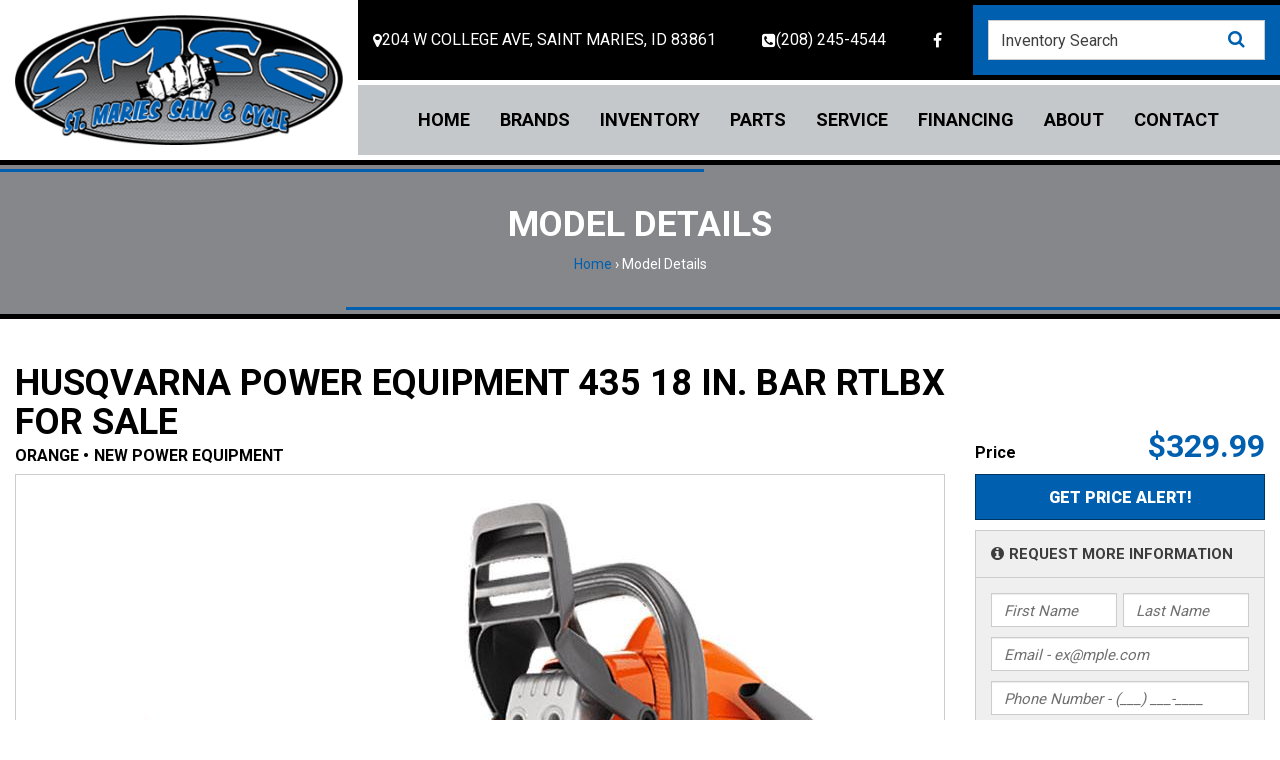

--- FILE ---
content_type: text/html; charset=utf-8
request_url: https://www.sawandcycle.com/Power-Equipment-Husqvarna-Power-Equipment-435-18-in-bar-RTLBx-0-Saint-Maries-ID-f4ca9914-20aa-488f-81aa-af4d00779f68
body_size: 30149
content:
<!DOCTYPE html>
<html  lang="en-US">
<head id="Head"><meta content="text/html; charset=UTF-8" http-equiv="Content-Type" />
<meta name="REVISIT-AFTER" content="1 DAYS" />
<meta name="RATING" content="GENERAL" />
<meta name="RESOURCE-TYPE" content="DOCUMENT" />
<meta content="text/javascript" http-equiv="Content-Script-Type" />
<meta content="text/css" http-equiv="Content-Style-Type" />
<meta property="og:image" content="/portals/sawandcycle/social-preview.jpg" /><title>
	New  Husqvarna Power Equipment 435 18 in. Bar RTLBx, Saint Maries ID | Specs, Price, Photos | Orange 6613
</title><meta id="MetaDescription" name="description" content="Check out this New  Orange Husqvarna Power Equipment 435 18 in. Bar RTLBx from St Maries Saw &amp; Cycle in Saint Maries, Idaho. Get specs, dimensions, photos and prices on Power Equipment at www.sawandcycle.com. Ask for this 435 18 in. Bar RTLBx by stock number 6613 or make and model." /><meta id="MetaRobots" name="robots" content="INDEX, FOLLOW" /><link href="/Resources/Shared/stylesheets/dnndefault/7.0.0/default.css" type="text/css" rel="stylesheet"/><link href="/Portals/_default/admin.css" type="text/css" rel="stylesheet"/><link href="/DesktopModules/Dominion/Products/module.css" type="text/css" rel="stylesheet"/><link href="/DesktopModules/Dominion/Dealer/module.css" type="text/css" rel="stylesheet"/><link href="/DesktopModules/Dominion/Products/promotionsBanner.min.css" defer="" type="text/css" rel="stylesheet"/><link href="/DesktopModules/Dominion/dist/product_and_form_module.min.css" defer="" type="text/css" rel="stylesheet"/><link href="https://cdn.dx1app.com/websites/css/Bootstrap3/css/bootstrap.min.css" type="text/css" rel="stylesheet"/><link href="https://cdn.dx1app.com/websites/css/FontAwesome4/css/font-awesome.min.css" type="text/css" rel="stylesheet"/><link href="/portals/sawandcycle/skins/sawandcycle-offset/less/theme.css" type="text/css" rel="stylesheet"/><link href="/Portals/0/Templates/Showroom/Details/ModelDetails2021/css/ModelDetails2021.min.css" type="text/css" rel="stylesheet"/><link href="/DesktopModules/MVC/Dx1ShowroomAlgolia/dist/quickSearch.css" type="text/css" rel="stylesheet"/><script src="https://code.jquery.com/jquery-3.7.1.min.js" type="text/javascript"></script><script src="https://code.jquery.com/jquery-migrate-3.4.1.min.js" type="text/javascript"></script><script src="https://ajax.googleapis.com/ajax/libs/jqueryui/1.13.3/jquery-ui.min.js" type="text/javascript"></script><script src="https://cdnjs.cloudflare.com/ajax/libs/jquery-easing/1.4.1/jquery.easing.min.js" type="text/javascript"></script><script src="/DependencyHandler.axd/1c64919765ef4b3e8efe85cab39301a5/1239/js" type="text/javascript"></script><script type="text/javascript">
	if (typeof jQuery == 'undefined') {document.write('<script src="/Resources/libraries/jQuery/03_07_01/jquery.js" type="text/javascript"></' + 'script>');}
</script><script type="text/javascript">
	if (typeof jQuery.easing.easeInOutQuad != 'function') {document.write('<script src="/Resources/libraries/jQuery.easing/01_04_01/jQuery.easing.js" type="text/javascript"></' + 'script>');}
</script><script> (function(w, d, s, l, i){w[l] = w[l] ||[]; w[l].push({'gtm.start':new Date().getTime(),event:'gtm.js'});var f = d.getElementsByTagName(s)[0],j = d.createElement(s), dl = l != 'dataLayer' ? '&l=' + l : ''; j.async=true;j.src='//www.googletagmanager.com/gtm.js?id='+i+dl;f.parentNode.insertBefore(j,f);})(window,document,'script','dataLayer','GTM-NZT65QT');</script><script type="text/javascript">!function(){var b=function(){window.__AudioEyeSiteHash="f4267a74f374b509732656abee1062f1"; var a=document.createElement("script");a.src="https://wsmcdn.audioeye.com/aem.js";a.type="text/javascript";a.setAttribute("async","");document.getElementsByTagName("body")[0].appendChild(a)};"complete"!==document.readyState?window.addEventListener?window.addEventListener("load",b):window.attachEvent&&window.attachEvent("onload",b):b()}();</script><meta name="podname" content="sprodpod4" /><script id="tokenInfo" type="application/json">{"title":"New  Husqvarna Power Equipment 435 18 in. Bar RTLBx, Saint Maries ID | Specs, Price, Photos | Orange 6613","description":"Check out this New  Orange Husqvarna Power Equipment 435 18 in. Bar RTLBx from St Maries Saw & Cycle in Saint Maries, Idaho. Get specs, dimensions, photos and prices on Power Equipment at www.sawandcycle.com. Ask for this 435 18 in. Bar RTLBx by stock number 6613 or make and model.","keyWords":"","metaDescription":null}</script><link href="https://rbg3h22y5v-dsn.algolia.net" rel="preconnect" /><link rel='icon' href='/portals/sawandcycle/sawfavicon.ico?ver=o-GvZCb9m3Ck6ZMz6H9iyw%3d%3d' type='image/x-icon' /><meta property="og:title" content="Husqvarna Power Equipment 435 18 in. Bar RTLBx in Saint Maries, Idaho" /><meta property="og:description" content=" Husqvarna 400 Series chainsaws offer the best starting performance in their class. The Husqvarna 435 has a starter cord that’s easy to pull and an engine that’s quick to start. Features LowVib® anti-vibration technology for safe, comfortable control. Powered by an X-Torq® engine for reduced fumes and fuel consumption, this superior all-around saw is ready to tackle your next project." /><meta property="og:type" content="article" /><meta property="og:url" content="https://www.sawandcycle.com/Power-Equipment-Husqvarna-Power-Equipment-435-18-in-Bar-RTLBx-0-Saint-Maries-ID-f4ca9914-20aa-488f-81aa-af4d00779f68" /><meta property="og:image" content="https://cdpcdn.dx1app.com/products/USA/HQP/0/POWEREQUIPMT/CHAINSAW/435_18_IN_BAR_RTLBX/50/ORANGE/2000000001.jpg" /><link href="https://www.sawandcycle.com/Power-Equipment-Husqvarna-Power-Equipment-435-18-in-Bar-RTLBx-0-Saint-Maries-ID-f4ca9914-20aa-488f-81aa-af4d00779f68" rel="canonical" /><meta name="viewport" content="width=device-width, initial-scale=1.0" /><meta name="theme-color" content="#ca2e3e" /></head>
<body id="Body"><noscript><iframe src="//www.googletagmanager.com/ns.html?id=GTM-NZT65QT" height="0" width="0" style="display:none;visibility:hidden"></iframe></noscript>

    <form method="post" action="/Power-Equipment-Husqvarna-Power-Equipment-435-18-in-bar-RTLBx-0-Saint-Maries-ID-f4ca9914-20aa-488f-81aa-af4d00779f68" id="Form" enctype="multipart/form-data">
<div class="aspNetHidden">
<input type="hidden" name="__EVENTTARGET" id="__EVENTTARGET" value="" />
<input type="hidden" name="__EVENTARGUMENT" id="__EVENTARGUMENT" value="" />
<input type="hidden" name="__VIEWSTATE" id="__VIEWSTATE" value="tNhMAtg9plTpvCLp7YtCURuG68+BY29gjUF9MhD6jk90vxt4aIVGYiFgn8liNl/hVGhHIEKrUbP3X0hs0FLXrf8wPftR6dGRMdNKZ0M3FSYG6cbzIXIDkx3Dy5tc8Eg1M0bEpFHYUScXfsWf+ExpKwhQk8w5/+ZlF7mW5o33zdD1HKYDBeXkAxurKWJuEAP71p6UCttkOe/YfmTtEBTPMc9NjJpKc4kZuxzeDT1kWefS93L5" />
</div>

<script type="text/javascript">
//<![CDATA[
var theForm = document.forms['Form'];
if (!theForm) {
    theForm = document.Form;
}
function __doPostBack(eventTarget, eventArgument) {
    if (!theForm.onsubmit || (theForm.onsubmit() != false)) {
        theForm.__EVENTTARGET.value = eventTarget;
        theForm.__EVENTARGUMENT.value = eventArgument;
        theForm.submit();
    }
}
//]]>
</script>


<script src="/WebResource.axd?d=pynGkmcFUV3Xfzci_IChrH6z-I2hlIGIDilUfcZMAR0cQXoHCijx5Obw8WE1&amp;t=638901526312636832" type="text/javascript"></script>


<script src="/ScriptResource.axd?d=NJmAwtEo3IqgM4I9yyJINLq2_Iqx0ym3XnQK_gZhuziXH_hcBNi_kuzFJ5WnqgyhHUnTKbNua6Kk2_OZ89_fF45CiErla6dYbi_IKN72PMJgG5XYG4wVTovKSVxtvTsj8GlrVg2&amp;t=345ad968" type="text/javascript"></script>
<script src="/ScriptResource.axd?d=dwY9oWetJoIiPg2KUgNIEFksh2864E555Ep9-kzgY0GKgW0B1lQ4FCb5SeV8TRliJOqSICdlQ_N-mL2HezrJHLNjjbuuiGdGTLrkToiLE7hqTv1agi0wNN5kU1NoWOL-hQC1PrgwePd7weM90&amp;t=345ad968" type="text/javascript"></script>
<div class="aspNetHidden">

	<input type="hidden" name="__VIEWSTATEGENERATOR" id="__VIEWSTATEGENERATOR" value="CA0B0334" />
	<input type="hidden" name="__VIEWSTATEENCRYPTED" id="__VIEWSTATEENCRYPTED" value="" />
	<input type="hidden" name="__EVENTVALIDATION" id="__EVENTVALIDATION" value="[base64]/ndT7M0HCbXh7kfX/QhJiE4BlFVJvlCmqr+MAhSyMpY" />
</div><script src="/DependencyHandler.axd/14a4b46e096dd1acf457500879e7d8a4/1239/js" type="text/javascript"></script><script src="/DependencyHandler.axd/0825e1e5b8a3f7b8effdc242c8f400c3/1239/js" defer="" type="text/javascript"></script><script src="/DependencyHandler.axd/f7f5ded693b27a9359574403c99f2e29/1239/js" type="text/javascript"></script><script type="text/javascript">
//<![CDATA[
Sys.WebForms.PageRequestManager._initialize('ScriptManager', 'Form', ['tdnn$ctr37671$Details_UP','dnn_ctr37671_Details_UP'], [], [], 90, '');
//]]>
</script>

        
        
        


<script id="Dx1Sem" type="text/javascript">
    var dx1SemName = "Dx1Sem";
    var semJsObj = { IsDx1Sem: "false", utm_campaign: "" };

    var dx1GlobalVariables = {
        portalid: 153
    };
     
    function isPaidUrl() {
        var utmValue = "";
        var isDx1Sem = false;
        var params = ["utm_source", "utm_medium", "utm_campaign", "utm_term", "utm_content"]
        var search = window.location.search;
        if (search !== "") {
            search = search.substring(1);
            var urlParams = search.split('&');
            for (var i = 0; i < urlParams.length; i++) {
                var keyVal = urlParams[i].split('=');
                var p = keyVal[0].toLocaleLowerCase();
                if(params.indexOf(p) >= 0) {
                    isDx1Sem = true;
                }
                if (p.toLocaleLowerCase() === "utm_campaign") {
                    utmValue = keyVal[1];
                }
            }
        }
        semJsObj.IsDx1Sem = isDx1Sem;
        semJsObj.utm_campaign = utmValue;
        return isDx1Sem;
    }

    function checkAndReplacePaidPhone() {
        var hasPaidCookie = false;
        var value = getCookie(dx1SemName);
        if (value !== "") {
            hasPaidCookie = true;
        }
        if (!hasPaidCookie && isPaidUrl()) {
            document.cookie = `Dx1Sem=${JSON.stringify(semJsObj)}`;//"Dx1Sem=True";
            hasPaidCookie = true;
        }
        if (hasPaidCookie) {
              var each = Array.prototype.forEach;
              var $myword = $(":contains('208-245-4544')");           
             $myword.each(function() {
                  each.call(this.childNodes, function (ele) {
                      
                if (ele.nodeType === 3 && ele.nodeValue.indexOf('208-245-4544') >= 0) {
                        ele.nodeValue = ele.nodeValue.replace("208-245-4544", "208-245-4544");
                  } 
                }, this);
            });
        }
    }

    function checkPaidExisting() {
        value = getCookie(dx1SemName);
        if (value === "") {
            return false;
        }
        var obj = JSON.parse(value);
        return Boolean.parse(obj.IsDx1Sem);
    }

    function getCookie(cookieName) {
        var name = cookieName + "=";
        var allCookie = decodeURIComponent(document.cookie).split(';');
        var cVal = [];
        for (var i = 0; i < allCookie.length; i++) {
            if (allCookie[i].trim().indexOf(name) === 0) {
                cVal = allCookie[i].trim().split("=");
            }
        }
        return cVal.length <= 0 ? "" : cVal[1];
    }

    $(function () {
        checkAndReplacePaidPhone();
    });
</script>






<link rel="preconnect" href="https://fonts.googleapis.com">
<link rel="preconnect" href="https://fonts.gstatic.com" crossorigin>
<link href="https://fonts.googleapis.com/css2?family=Roboto:wght@400;700;900&display=swap" rel="stylesheet">

<!--CDF(Css|https://cdn.dx1app.com/websites/css/Bootstrap3/css/bootstrap.min.css|DnnPageHeaderProvider|100)-->
<!--CDF(Javascript|https://cdn.dx1app.com/websites/js/Bootstrap3/js/bootstrap.min.js|DnnFormBottomProvider|100)-->

<!--CDF(Css|https://cdn.dx1app.com/websites/css/FontAwesome4/css/font-awesome.min.css|DnnPageHeaderProvider|100)-->
<!--CDF(Css|/portals/sawandcycle/skins/sawandcycle-offset/less/theme.css|DnnPageHeaderProvider|100)-->

<!--CDF(Javascript|/portals/sawandcycle/skins/sawandcycle-offset/js/custom.js|DnnFormBottomProvider|100)-->


<div id="sawandcycle" class="offset interior showroom model-details"> 
    <header id="Header" class="header">
    <div class="headerLeftWrap">
        <div class="logo"><a id="dnn_DealerLogo_hypLogo" title="St Maries Saw &amp; Cycle" aria-label="St Maries Saw &amp; Cycle" href="https://www.sawandcycle.com/"><img id="dnn_DealerLogo_imgLogo" src="/portals/sawandcycle/St_Maries_Saw_and_Cycle.png?ver=I7T8GSfQrnAKbwrWM8sYng%3d%3d" alt="St Maries Saw &amp; Cycle" /></a></div>
    </div>
    <div class="headerRightWrap">

        <!--  On the mobile navbar the dealership's city, state, phone number, and social icons appear.
        This information can be edited inside the BootstrapNav3 folder in the Bootstrap.UL.cshtml file.  -->
        
        <div class="headerInfoWrap">
            <address class="headerAddress">
                <a href="/Directions" aria-label="Location and Hours">
                    <span class="fa fa-map-marker" aria-hidden="true"></span>
                    <span class="street">204 W College Ave<span class="comma">,&nbsp;</span></span>
                    <span class="city-state">Saint Maries, ID</span>
                    <span class="zipcode">&nbsp;83861</span>
                </a>
            </address>

            <div class="headerPhone">
                <a href="tel:(208) 245-4544" class="phone" rel="nofollow"><span class="fa fa-phone-square" aria-hidden="true"></span> (208) 245-4544</a>
            </div>
            
            <div class="headerSocial">
                <ul>
                    <li>
                        <a href="https://www.facebook.com/SawandCycle83861" target="_blank" rel="noopener" class="header-social" aria-label="Follow us on Facebook">
                            <span class="fa fa-facebook" aria-hidden="true"></span>
                        </a>
                    </li>
                </ul>
            </div>
            <div class="headerSearchWrap">
                <div id="dnn_HeaderSearch" class="header-search"><div class="DnnModule DnnModule-Dx1ShowroomAlgolia DnnModule-37557"><a name="37557"></a>

<div class="notitle">  
    
	<div id="dnn_ctr37557_ContentPane" class="body"><!-- Start_Module_37557 --><div id="dnn_ctr37557_ModuleContent" class="DNNModuleContent ModDx1ShowroomAlgoliaC">
	<div id="mvcContainer-37557">
    



<div id="showroom-search-37557" class="showroom-search search-container">
    <div class="algolia-autocomplete">
        <div class="search-box-container" id="search-box-container"></div>
        <div class="search-box-panel"></div>
        <input type="search" class="search-box-input-dummy form-control" placeholder="Inventory Search" maxlength="512" />
    </div>
    <script type="application/json" class="showroom-search--config">
        {"appId":"RBG3H22Y5V","apiKey":"[base64]","apiInitDateTime":"2026-01-30T14:05:07.897053Z","dx1Url":"https://sprodpod4.dx1app.com","tenantId":"5886203d-7fd9-41ae-92b7-70c7b53b9d4f","organizationId":"24ef70d1-f2bf-4ca1-b35d-f4bfb0862415","dealershipId":"d1a4e009-c26c-48b1-85fb-af3400ece5f0","siteId":"0e9fe90b-388d-4f63-853a-82b9b939c0fa","portalId":153,"tabId":16720,"moduleId":37557,"sortingIndexes":[{"indexName":"prod_WebSellable","label":"Most Relevant","value":"MostRelevant"},{"indexName":"prod_WebSellable_Price_Asc","label":"Price Lowest","value":"PriceLowest"},{"indexName":"prod_WebSellable_Price_Desc","label":"Price Highest","value":"PriceHighest"},{"indexName":"prod_WebSellable_Year_Asc","label":"Year Oldest","value":"YearAsc"},{"indexName":"prod_WebSellable_Year_Desc","label":"Year Newest","value":"YearDesc"},{"indexName":"prod_WebSellable_Age_Asc","label":"Age Oldest","value":"AgeAsc"},{"indexName":"prod_WebSellable_Age_Desc","label":"Age Newest","value":"AgeDesc"}],"defaultIndexName":"prod_WebSellable","vinDisplayType":0,"dealershipGmtOffset":-8.0,"filter":null,"hasMultipleDealerships":false,"url":"https://www.sawandcycle.com/Model-Details","searchModuleId":0,"isHdCpoEnabled":false,"polarisXchangeUrlFormat":"https://polarisxchange.com/o/store/$PolarisXchangeId/$VinOrInventoryId","dealershipPolarisXchangeList":[],"isAddToCartAvailable":false,"cartUrl":null,"isBrpIntegratedPromotionsEnabled":false,"integratedPromotion":"[{\"VendorId\":7084,\"BrandName\":\"Sea-Doo\",\"ProductCategoryCode\":\"PWC,POWERBOATIN\",\"IntegratedPromotionTextId\":16,\"PromotionText\":null},{\"VendorId\":7019,\"BrandName\":\"Can-Am Off Road\",\"ProductCategoryCode\":\"ATV,UTILVEH\",\"IntegratedPromotionTextId\":17,\"PromotionText\":\"\"},{\"VendorId\":7019,\"BrandName\":\"Can-Am On Road\",\"ProductCategoryCode\":\"MC\",\"IntegratedPromotionTextId\":18,\"PromotionText\":null},{\"VendorId\":7092,\"BrandName\":\"Ski-Doo\",\"ProductCategoryCode\":null,\"IntegratedPromotionTextId\":19,\"PromotionText\":null},{\"VendorId\":1840743484,\"BrandName\":\"Lynx\",\"ProductCategoryCode\":\"SNOWMOB\",\"IntegratedPromotionTextId\":20,\"PromotionText\":null}]","cacheEnabled":true,"isDisplayPromotionsLinks":true}
    </script>
    <script type="application/json" class="showroom-search--module-setting">
        {"typeSetting":{"searchTemplate":1,"searchResultPage":"https://www.sawandcycle.com/Inventory/All-Inventory-In-Stock"},"searchFormSetting":{"title":"Search Inventory","isDisplayTypeField":true,"isDisplayAlgoliaSearchInventoryCount":false},"priceDisplaySetting":{"isDisplaySalePrice":true,"hidePriceText":"Get Price","sendPriceOnRequestText":"Get Price"},"displaySetting":{"defaultView":"List","numberOfItemsPerPage":24},"productSetting":{"conditions":null,"dealershipIds":["d1a4e009-c26c-48b1-85fb-af3400ece5f0"],"industries":null,"manufacturers":null,"categories":null,"types":null,"tags":null,"defaultSortOption":"MostRelevant","isDisplayDealershipLocation":false,"isDisplayFeaturedItemsOnly":false,"isIncludeTag":false,"isEnabledFilterByCustomTags":false},"buttonSetting":{"button1":"ApplyForFinancing","button2":"PrintBrochure"},"requestMoreInfoButtonSetting":{"buttonLabel":"Request Information","formId":"e9eb85cf-7ba9-427d-b31d-96f7fd3dbff4","completionAction":"Message","finalMessage":"Thank you for your request; we appreciate your interest!\nOne of our experienced staff members will contact you shortly.","finalUrl":null,"finalPage":null},"scheduleTestRideButtonSetting":{"buttonLabel":"Schedule a Test Ride","formId":"f10ebcb9-fc59-4c6f-8b07-617bfdb331ed","completionAction":"Message","finalMessage":"Thank you for your request; we appreciate your interest!\nOne of our experienced staff members will contact you shortly.","finalUrl":null,"finalPage":null},"calculatePaymentButtonSetting":{"buttonLabel":"Calculate Payment","isDisplay12Months":true,"isDisplay24Months":true,"isDisplay36Months":true,"isDisplay48Months":true,"isDisplay60Months":true,"isDisplay72Months":true,"isDisplay84Months":false,"isDisplay120Months":false,"isDisplay180Months":false,"isDisplay210Months":false,"isDisplay240Months":false,"interestRate":3.99},"financingButtonSetting":{"buttonLabel":"Get Financing","page":"//Financing//SecureFinanceApplication","url":null,"isActivateVINLevelFinancingLinks":false},"customButtonSetting":{"conditions":[null],"manufacturers":null,"buttonLabel":null,"page":null,"url":null,"isAppendVinToUrl":false},"isDisplayEditableFieldsOnBrochureReport":true,"brochureButtonLabel":"Print Brochure"}
    </script>
    <script>
        $(function() {
            var $container = $("#showroom-search-37557");
            var config = JSON.parse($container.find(".showroom-search--config").text());
            var moduleSetting = JSON.parse($container.find(".showroom-search--module-setting").text());
            var view = new Dx1ShowroomAlgoliaQuickSearch.QuickSearch();
            view.init(config, moduleSetting);
        });
    </script>
    <script class="showroom-search-result-template" type="text/template">
        <div class="showroom-search-result">
            <div class="showroom-search--inventory">
                <div class="showroom-search-dataset-inventory" />
            </div>
        </div>
    </script>
</div>
</div>



</div><!-- End_Module_37557 --></div>
    <span class="dnn-module-actions">
	    
	    
    </span>
</div>
</div></div>
            </div>
        </div>

        <div id="SiteNav">
            <div class="headerMenuWrap">
                
<div class="navbar-header">
    <button type="button" class="navbar-toggle" data-toggle="collapse" data-target="#MainNavigation">
        <span class="sr-only">Toggle navigation</span>
        <span class="icon-bar"></span>
        <span class="icon-bar"></span>
        <span class="icon-bar"></span>
    </button>


    <div class="navbar-mobile-icons">
        <a class="phone" href="tel:(208) 245-4544" rel="nofollow" aria-label="Call us toll free at (208) 245-4544">
            <span class="fa fa-phone-square" aria-hidden="true"></span>
        </a>
        <a href="https://www.facebook.com/SawandCycle83861" target="_blank" rel="noopener" aria-label="Follow us on Facebook">
            <span class="fa fa-facebook" aria-hidden="true"></span>
        </a>
        <a href="/Directions" aria-label="Our Location and Hours">
            <span class="fa fa-map-marker" aria-hidden="true"></span> <span class="location-label">Saint Maries, ID</span>
        </a>
    </div>
</div>

<nav id="MainNavigation" role="navigation" aria-label="Main Navigation" class="collapse navbar-collapse">
            <ul  id=dnn_ctl05 class="nav navbar-nav ">
                    <li  class="top-nav">
                            <a href="https://www.sawandcycle.com/" class="main-link" >Home</a>
                    </li>
                    <li  class="top-nav dropdown">
                            <a href="https://www.sawandcycle.com/Brands/Manufacturer-Models" data-toggle="dropdown" class="main-link dropdown-toggle" disabled>Brands <b class="caret"></b></a>
        <ul  class="dropdown-menu">
                    <li >
                            <a href="https://www.sawandcycle.com/Brands/Manufacturer-Models" class="sub-link" >Manufacturer Models</a>
                    </li>
                    <li >
                            <a href="http://sawandcycle.com/Brands/Manufacturer-Models/Model-List/Yamaha" class="sub-link" >Yamaha</a>
                    </li>
                    <li >
                            <a href="http://sawandcycle.com/Brands/Manufacturer-Models/Model-List/CFMOTO" class="sub-link" >CF MOTO</a>
                    </li>
                    <li >
                            <a href="http://sawandcycle.com/Brands/Manufacturer-Models/Model-List/Stihl" class="sub-link" >Stihl</a>
                    </li>
                    <li >
                            <a href="http://sawandcycle.com/Brands/Manufacturer-Models/Model-List/Husqvarna-Power-Equipment" class="sub-link" >Husqvarna</a>
                    </li>
                    <li >
                            <a href="https://www.sawandcycle.com/Brands/OEM-Promotions" class="sub-link" >OEM Promotions</a>
                    </li>

        </ul>        
                    </li>
                    <li  class="top-nav dropdown">
                            <a href="https://www.sawandcycle.com/Inventory/All-Inventory-In-Stock" data-toggle="dropdown" class="main-link dropdown-toggle" disabled>Inventory <b class="caret"></b></a>
        <ul  class="dropdown-menu">
                    <li >
                            <a href="https://www.sawandcycle.com/Inventory/All-Inventory-In-Stock" class="sub-link" >All Inventory In Stock</a>
                    </li>
                    <li >
                            <a href="https://www.sawandcycle.com/Inventory/New-Inventory-In-Stock" class="sub-link" >New Inventory In Stock</a>
                    </li>
                    <li >
                            <a href="https://www.sawandcycle.com/Inventory/Used-Inventory" class="sub-link" >Used Inventory</a>
                    </li>
                    <li >
                            <a href="https://www.sawandcycle.com/Inventory/Value-Your-Trade-In" class="sub-link" >Value Your Trade-In</a>
                    </li>
                    <li >
                            <a href="https://www.sawandcycle.com/Inventory/Request-a-Model" class="sub-link" >Request a Model</a>
                    </li>
                    <li >
                            <a href="https://www.sawandcycle.com/Financing" class="sub-link" >Secure Financing</a>
                    </li>

        </ul>        
                    </li>
                    <li  class="top-nav dropdown">
                            <a href="https://www.sawandcycle.com/Parts/Parts-Department" data-toggle="dropdown" class="main-link dropdown-toggle" disabled>Parts <b class="caret"></b></a>
        <ul  class="dropdown-menu">
                    <li >
                            <a href="https://www.sawandcycle.com/Parts/Parts-Department" class="sub-link" >Parts Department</a>
                    </li>
                    <li >
                            <a href="https://www.sawandcycle.com/Parts/Request-Parts" class="sub-link" >Request Parts</a>
                    </li>

        </ul>        
                    </li>
                    <li  class="top-nav dropdown">
                            <a href="https://www.sawandcycle.com/Service/Service-Department" data-toggle="dropdown" class="main-link dropdown-toggle" disabled>Service <b class="caret"></b></a>
        <ul  class="dropdown-menu">
                    <li >
                            <a href="https://www.sawandcycle.com/Service/Service-Department" class="sub-link" >Service Department</a>
                    </li>
                    <li >
                            <a href="https://www.sawandcycle.com/Service/Schedule-Service" class="sub-link" >Schedule Service</a>
                    </li>
                    <li >
                            <a href="https://www.sawandcycle.com/Service/Warranty-Recall-Look-Up" class="sub-link" >Warranty &amp; Recall Look-Up</a>
                    </li>

        </ul>        
                    </li>
                    <li  class="top-nav">
                            <a href="https://www.sawandcycle.com/Financing" class="main-link" >Financing</a>
                    </li>
                    <li  class="top-nav dropdown">
                            <a href="https://www.sawandcycle.com/About/Our-Dealership" data-toggle="dropdown" class="main-link dropdown-toggle" disabled>About <b class="caret"></b></a>
        <ul  class="dropdown-menu">
                    <li >
                            <a href="https://www.sawandcycle.com/About/Our-Dealership" class="sub-link" >Our Dealership</a>
                    </li>
                    <li >
                            <a href="https://www.sawandcycle.com/About/Our-Team" class="sub-link" >Our Team</a>
                    </li>
                    <li >
                            <a href="https://www.sawandcycle.com/About/Reviews" class="sub-link" >Reviews</a>
                    </li>
                    <li >
                            <a href="https://www.sawandcycle.com/About/Customer-Survey" class="sub-link" >Customer Survey</a>
                    </li>
                    <li >
                            <a href="https://www.sawandcycle.com/About/Newsletter-Sign-Up" class="sub-link" >Newsletter Sign-Up</a>
                    </li>
                    <li >
                            <a href="https://www.sawandcycle.com/About/Events-Calendar" class="sub-link" >Events Calendar</a>
                    </li>
                    <li >
                            <a href="https://www.sawandcycle.com/About/Location-Hours" class="sub-link" >Location &amp; Hours</a>
                    </li>

        </ul>        
                    </li>
                    <li  class="top-nav">
                            <a href="https://www.sawandcycle.com/Contact" class="main-link" >Contact</a>
                    </li>

        </ul>        

</nav>
            </div>
        </div>
    </div>
</header>

    <div id="PageInfo" class="page-info-wrap row-flex">
        <div id="dnn_PageTitle" class="page-title col-xs-12"><div class="DnnModule DnnModule-DNN_HTML DnnModule-37672"><a name="37672"></a>

<div class="notitle">  
    
	<div id="dnn_ctr37672_ContentPane" class="body"><!-- Start_Module_37672 --><div id="dnn_ctr37672_ModuleContent" class="DNNModuleContent ModDNNHTMLC">
	<div id="dnn_ctr37672_HtmlModule_lblContent" class="Normal">
	<h1>Model Details</h1>

</div>

</div><!-- End_Module_37672 --></div>
    <span class="dnn-module-actions">
	    
	    
    </span>
</div>
</div></div> 
        <div class="col-xs-12">
            <div class="breadcrumb-wrap"><span class="home-link"><a href="https://www.sawandcycle.com/">Home</a> &rsaquo; </span><span id="dnn_dnnBreadcrumb_lblBreadCrumb" itemprop="breadcrumb" itemscope="" itemtype="https://schema.org/breadcrumb"><span itemscope itemtype="http://schema.org/BreadcrumbList"><span itemprop="itemListElement" itemscope itemtype="http://schema.org/ListItem"><a href="https://www.sawandcycle.com/Model-Details" class="SkinObject" itemprop="item"><span itemprop="name">Model Details</span></a><meta itemprop="position" content="1" /></span></span></span></div>     
        </div>
    </div>

    <main class="main-body-wrap interior-wrap showroom-wrap details-wrap">       
        <div class="main-body container">
            <div class="banner-wrap row">
                <div id="dnn_Banner" class="col-xs-12 banner DNNEmptyPane"></div>
            </div>
    
            <div class="full-details row">
                <div id="dnn_DetailsFullWidth" class="col-xs-12"><div class="DnnModule DnnModule-Dx1ShowroomDetails DnnModule-37671"><a name="37671"></a>

<div class="notitle">  
    
	<div id="dnn_ctr37671_ContentPane" class="body"><!-- Start_Module_37671 --><div id="dnn_ctr37671_ModuleContent" class="DNNModuleContent ModDx1ShowroomDetailsC">
	<div id="dnn_ctr37671_Details_UP">
		<meta name="format-detection" content="telephone=no">

<div id="ModelDetails" class="details-default">
    <div id="ModelHeader" class="row row-flex">
        <div class="model-info col-md-8">
            <h1 id="ModelName">
                
                Husqvarna Power Equipment
                435 18 in. Bar RTLBx
                
                
                    
                        <span class="inv-for-sale"> for Sale</span>
                    
                
            </h1>

            <h2 class="model-details">
                <div class="model-color-condition">
                    <span class="model-color">Orange &bull;</span>
                    <span class="model-condition">
                        New
                        <span class="model-category">Power Equipment</span>
                    </span>
                    
                </div>
                <div class="availability-details">
                    
                    
                        
                            <div class="model-availability">Availability: In Stock</div>
                        
                    
                </div>
            </h2>
        </div>

        <div class="model-price col-md-4">
            

            
                
                    
                        <div class="price-details">
                            <div class="advertised-price">
                                
                                    <span class="replace-text">Price</span>
                                
                                
                                
                                    <h3 class="price">$329.99</h3>
                                
                                
                            </div>

                            
                            
                        </div>
                    

                    

                    <div class="additional-price-text display-mobile-tablet">
                        
                        <!--CDF(Javascript|/DesktopModules/Dominion/Common/Scripts/DialogUtil.js|DnnBodyProvider|100)-->

                        
                    </div>

                    <div class="mobile-price-cta display-mobile-tablet">
                        
                            <div class="price-alert price-cta">
                                <!--CDF(Javascript|/DesktopModules/Dominion/Forms/JavaScript/jquery.validate-1.17.0.min.js|DnnFormBottomProvider|100)-->
<!--CDF(Javascript|/DesktopModules/Dominion/dist/viewform.bundle.js|DnnFormBottomProvider|100)-->
<!--CDF(Javascript|/DesktopModules/Dominion/Common/Scripts/Recaptcha.js|DnnFormBottomProvider|100)-->
<!--CDF(Javascript|https://www.google.com/recaptcha/api.js?render=explicit|DnnFormBottomProvider|100)-->
<!--CDF(Css|/DesktopModules/Dominion/dist/product_and_form_module.min.css|DnnPageHeaderProvider|100)-->
<!--CDF(Javascript|/DesktopModules/Dominion/Common/Scripts/FormDialog.js|DnnBodyProvider|100)-->
<a id="dnn_ctr37671_Details_ctl03_PriceAlertsLink" class="get-price-alert btn btn-default btn-md" rel="nofollow"><span class='btn-icon'><span class='fa fa-envelope-o' aria-hidden='true'></span></span><span class='btn-text'>Get Price Alerts!</span></a> 
<script type="text/javascript">
    $(function () {
        var modalId = "PriceAlertsPanelf4ca9914-20aa-488f-81aa-af4d00779f68";
        var option = {
            modalId: modalId,
            modalTitle: "<span class='btn-icon'><span class='fa fa-envelope-o' aria-hidden='true'></span></span><span class='btn-text'>Get Price Alerts!</span>",
            buttonSelector: "#dnn_ctr37671_Details_ctl03_PriceAlertsLink",
            panelSelector: "#" + modalId,
            url: "/DesktopModules/Dominion/Common/Forms/FormDialogView.aspx",
            portalId: "153",
            moduleId: "37671",
            productId: "f4ca9914-20aa-488f-81aa-af4d00779f68",
            formId: "3a679276-3efb-421a-b3f4-bdc38383831d",
            formName: "Get Price"
        };
        FormDialog.initV2(option);
    });
</script>

                            </div>
                        

                        <div class="click-to-call price-cta visible-xs">
                            <a class="btn btn-primary btn-cta click-to-call-btn" href="tel:208-245-4544" ref="nofollow">
                                <span class="btn-icon"><span class="fa fa-fw fa-phone"></span></span>
                                <span class="btn-text">Call Now!</span>
                            </a>
                        </div>
                    </div>

                

                
            

            
        </div>
    </div>

    <div class="row row-flex">
        <!-- Model Photos Slideshow -->
        <div class="model-photos col-md-8">
            <div id="slideshow-frame" class="thumbnail-frame loading">
                
                <div id="slideshowActions">
                    <div class="actions-header">
                        <div id="sliderZoom" class="image-action image-zoom">
                            <span class="fa fa-fw fa-search-plus" aria-hidden="true"></span>
                        </div>
                        <button id="sliderStatus" class="image-action image-count collapsed" type="button" data-toggle="collapse" data-target="#slideshowThumbnailsContainer" aria-expanded="false" aria-controls="slideshowThumbnailsContainer">
                            
                                <span class="item-action-wrapper"><span class="result">1</span></span><span class="fa fa-camera" aria-hidden="true"></span>
                            
                            
                            
                        </button>
                    </div>
                    <div id="slideshowThumbnailsContainer" class="collapse">
                        <div id="slideshowThumbnails" class="swiper">
                            <div id="thumbnailCarousel" class="swiper-wrapper">
                                <div class="swiper-slide"><a><img class="img-responsive swiper-thumbnail" loading="lazy" src="//cdpcdn.dx1app.com/products/USA/HQP/0/POWEREQUIPMT/CHAINSAW/435_18_IN_BAR_RTLBX/50/ORANGE/2000000001_480px.jpg" alt="Husqvarna Power Equipment 435 18 in. Bar RTLBx in Saint Maries, Idaho" /></a></div>
                                
                                
                            </div>
                            <div class="slider-nav slider-arrows thumbnail-arrows">
                                <div class="swiper-button-prev slider-arrow slider-arrow-prev fa fa-chevron-circle-left">
                                    <span class="sr-only">Previous</span>
                                </div>
                                <div class="swiper-button-next slider-arrow slider-arrow-next fa fa-chevron-circle-right">
                                    <span class="sr-only">Next</span>
                                </div>
                            </div>
                        </div>
                    </div>
                </div>
                <div id="slideshow-main" class="main-frame swiper">
                    <div class="swiper-wrapper">
                        <div class="swiper-slide">
                            <img src="//cdpcdn.dx1app.com/products/USA/HQP/0/POWEREQUIPMT/CHAINSAW/435_18_IN_BAR_RTLBX/50/ORANGE/2000000001.jpg" srcset="//cdpcdn.dx1app.com/products/USA/HQP/0/POWEREQUIPMT/CHAINSAW/435_18_IN_BAR_RTLBX/50/ORANGE/2000000001_480px.jpg 480w, //cdpcdn.dx1app.com/products/USA/HQP/0/POWEREQUIPMT/CHAINSAW/435_18_IN_BAR_RTLBX/50/ORANGE/2000000001.jpg" sizes="(max-width: 640px) 480px" class="img-responsive" alt="Husqvarna Power Equipment 435 18 in. Bar RTLBx in Saint Maries, Idaho" fetchpriority="high"></img>
                        </div>
                        
                        
                    </div>
                    <div class="slider-nav slider-arrows">
                        <div class="swiper-button-prev slider-arrow slider-arrow-prev fa fa-chevron-circle-left">
                            <span class="sr-only">Previous</span>
                        </div>
                        <div class="swiper-button-next slider-arrow slider-arrow-next fa fa-chevron-circle-right">
                            <span class="sr-only">Next</span>
                        </div>
                    </div>
                </div>
            </div>
        </div>

        <div class="showroom-detail model-actions col-md-4">
            <!-- Rebates/Additional Price Info - Desktop -->
            <div id="AdditionalPriceInfo" class="additional-price-text hidden-xs hidden-sm">
                
                
                <!--CDF(Javascript|/DesktopModules/Dominion/Common/Scripts/DialogUtil.js|DnnBodyProvider|100)-->

                
                
                <div class="additional-offers"></div>
                
                    
                        
                            <div class="price-alert">
                                <!--CDF(Javascript|/DesktopModules/Dominion/Forms/JavaScript/jquery.validate-1.17.0.min.js|DnnFormBottomProvider|100)-->
<!--CDF(Javascript|/DesktopModules/Dominion/dist/viewform.bundle.js|DnnFormBottomProvider|100)-->
<!--CDF(Javascript|/DesktopModules/Dominion/Common/Scripts/Recaptcha.js|DnnFormBottomProvider|100)-->
<!--CDF(Javascript|//www.google.com/recaptcha/api.js?render=explicit|DnnFormBottomProvider|100)-->
<!--CDF(Css|/DesktopModules/Dominion/dist/product_and_form_module.min.css|DnnPageHeaderProvider|100)-->
<!--CDF(Javascript|/DesktopModules/Dominion/Common/Scripts/FormDialog.js|DnnBodyProvider|100)-->
<a id="dnn_ctr37671_Details_ctl11_PriceAlertsLink" class="get-price-alert btn btn-default btn-md" rel="nofollow"><span class='btn-icon'><span class='fa fa-envelope-o' aria-hidden='true'></span></span><span class='btn-text'>Get Price Alert!</span></a> 
<script type="text/javascript">
    $(function () {
        var modalId = "PriceAlertsPanelf4ca9914-20aa-488f-81aa-af4d00779f68";
        var option = {
            modalId: modalId,
            modalTitle: "<span class='btn-icon'><span class='fa fa-envelope-o' aria-hidden='true'></span></span><span class='btn-text'>Get Price Alert!</span>",
            buttonSelector: "#dnn_ctr37671_Details_ctl11_PriceAlertsLink",
            panelSelector: "#" + modalId,
            url: "/DesktopModules/Dominion/Common/Forms/FormDialogView.aspx",
            portalId: "153",
            moduleId: "37671",
            productId: "f4ca9914-20aa-488f-81aa-af4d00779f68",
            formId: "3a679276-3efb-421a-b3f4-bdc38383831d",
            formName: "Get Price"
        };
        FormDialog.initV2(option);
    });
</script>

                            </div>
                        
                    
                
            </div>

            

            

            <!-- Call-To-Action Top -->
            
                
                    <div data-pricealert-dialog-placholder></div>
                

                
<div id="RequestMoreInformation" class="col-xs-6 col-md-12">
    <div class="form-wrapper">
        <h4 class="form-title"><i class="fa fa-info-circle"></i>Request More Information</h4>
        <!--CDF(Javascript|/DesktopModules/Dominion/Common/Scripts/Recaptcha.js|DnnFormBottomProvider|100)-->
<!--CDF(Javascript|/DesktopModules/Dominion/Forms/JavaScript/jquery.validate-1.17.0.min.js|DnnFormBottomProvider|100)-->
<!--CDF(Javascript|/DesktopModules/Dominion/dist/viewform.bundle.js|DnnFormBottomProvider|100)-->
<!--CDF(Javascript|//www.google.com/recaptcha/api.js?render=explicit|DnnFormBottomProvider|100)-->



<div id="dnn_ctr37671_Details_ctl12_FormControl" class="em-view-form-wrap form">
    
    <span id="dnn_ctr37671_Details_ctl12_FormControl_FormControl" class="formControl" class=" form"><!--form_begins_here--><DIV class="formControl" data-form-relative-url="api/Leads/PostInternetLead" data-form-name="Quick Request More Information"></DIV><DIV class="section-wrap section6954"><DIV data-question-mapped-key-name="FirstName" class="qw58250 form-group" data-question-validation-rules="[&quot;required&quot;]"><input name="dnn$ctr37671$Details$ctl12$FormControl$FormControl$S6954-Q58250-A0f170473e-d143-4474-932c-c50cb243db01" type="text" id="S6954-Q58250-A0f170473e-d143-4474-932c-c50cb243db01" class="single-answer form-control" data-relationship-key="S6954-Q58250-A0" data-relationship-name="First Name" placeholder="First Name" aria-label="First Name" maxlength="200" /></DIV><DIV data-question-mapped-key-name="LastName" class="qw58251 form-group" data-question-validation-rules="[&quot;required&quot;]"><input name="dnn$ctr37671$Details$ctl12$FormControl$FormControl$S6954-Q58251-A0ae4a6416-b5d6-420c-8b52-8ac14d430a9d" type="text" id="S6954-Q58251-A0ae4a6416-b5d6-420c-8b52-8ac14d430a9d" class="single-answer form-control" data-relationship-key="S6954-Q58251-A0" data-relationship-name="Last Name" placeholder="Last Name" aria-label="Last Name" maxlength="40" /></DIV><DIV data-question-mapped-key-name="Email" class="qw58252 form-group" data-question-validation-rules="[&quot;required&quot;,&quot;email&quot;]"><input name="dnn$ctr37671$Details$ctl12$FormControl$FormControl$S6954-Q58252-A072e647d2-6db2-4864-bab5-dfdd6e2b379a" type="email" id="S6954-Q58252-A072e647d2-6db2-4864-bab5-dfdd6e2b379a" class="single-answer form-control" data-relationship-key="S6954-Q58252-A0" data-relationship-name="Email" placeholder="Email - ex@mple.com" aria-label="Email" maxlength="100" /></DIV><DIV data-question-mapped-key-name="Phone" class="qw58254 form-group" data-question-validation-rules="[&quot;required&quot;,&quot;phone&quot;]"><input name="dnn$ctr37671$Details$ctl12$FormControl$FormControl$S6954-Q58254-A0511485ff-56f7-4943-a3b7-ee9b0acb1c64" type="tel" id="S6954-Q58254-A0511485ff-56f7-4943-a3b7-ee9b0acb1c64" class="single-answer form-control" data-relationship-key="S6954-Q58254-A0" data-relationship-name="Phone Number" placeholder="Phone Number - (___) ___-____" pattern="^[0-9+\(\)#\.\s\-]+" aria-label="Phone Number" maxlength="21" /></DIV><DIV data-question-mapped-key-name="IsSubscribeNewsletter" class="qw58253 form-group" data-question-validation-rules="[&quot;required&quot;]"><div class="form-check"><input name="dnn$ctr37671$Details$ctl12$FormControl$FormControl$S6954-Q58253-A0" type="checkbox" id="S6954-Q58253-A0" class="dx1-checkbox form-check-input" data-relationship-key="S6954-Q58253-A0" data-relationship-name="Subscribe to Newsletter" checked="checked" /><label class="form-check-label" for="S6954-Q58253-A0">Subscribe to Newsletter</label></div></DIV></DIV><div class="recaptcha-section form-group"><div id="dnn_ctr37671_Details_ctl12_FormControl_FormControl_d22fd722-6597-4747-9942-ecc6fedd83d0" class="recaptcha-wrapper" key="6LcpgRwTAAAAAHmGNKoqkupHu2NwpEMkKLN6mJjt"></div><span><span class="error-message" style="display: inline"><span class="error-text">Captcha is required.</span></span></span></div><input type="submit" name="dnn$ctr37671$Details$ctl12$FormControl$FormControl$SubmitButton" value="Submit" onclick="return false;" id="dnn_ctr37671_Details_ctl12_FormControl_FormControl_SubmitButton" class="submit-button btn btn-primary" /><div class="row"><div class="col-xs-12 dx1-form-ctpa">By pressing SUBMIT, you agree that DX1, LLC and St Maries Saw & Cycle may call/text you at the number provided, for either informational or marketing purposes, using an automatic telephone dialing system or pre-recorded/artificial voices. Msg/data rates may apply. You don’t need to consent as a condition of any purchase & you may revoke your consent at any time. You also agree to our <a href="/Privacy" rel="nofollow">Privacy Statement</a> & <a href="/Terms" rel="nofollow">Terms of Use</a>.</div></div><!--form_ends_here--></span>
    
    
    <div class="row">
        <div class="col-md-12">
            
        </div>
    </div>
    <div class="em-user-message"></div>
    <p class="em-message em-success"></p>
    

    <script data-dx1-viewform-options="" type="application/json">
        {                   
            "reCaptchaType": "recaptcha",
            "reCaptchaSiteKey": "6LcpgRwTAAAAAHmGNKoqkupHu2NwpEMkKLN6mJjt",
            "submitText": "Submit",
            "submittingText": "Submitting",
            "submittingClass": "submitting",
            "validationGroup": "form-f6872568-e43e-4490-b867-880840c09ea27f6d3aac-2227-49ba-8126-a95d049a52d4",
            "moduleId": 37671,
            "tabModuleId": 70850,
            "hostPortalAlias": "sprodpod4-dx1dnn1.dx1app.com",
            "formId": "f6872568-e43e-4490-b867-880840c09ea2",
            "formTitle": "Quick Request More Information",
            "siteId": "0e9fe90b-388d-4f63-853a-82b9b939c0fa",
            "portalId": 153,
            "brandIntegrityTemplateSiteId": "00000000-0000-0000-0000-000000000000",
            "finalUrl": "",
            "finalMessage": "Thank you for your request; we appreciate your interest!\r\nOne of our experienced staff members will contact you shortly.",
            "productId": "f4ca9914-20aa-488f-81aa-af4d00779f68",
            "category": "Power Equipment",
            "type": "Residential Chainsaws",
            "manufacturer": "Husqvarna Power Equipment",
            "year": "0",
            "currentPrice": "329.9900",
            "isInventory": true,
            "shiftDigitalAnalyticsVehicleData": {},
            "isSendShiftDigitalAnalyticsFormSubmissionEventOnly": false,
            "isFromFeatured": false,
            "isPolarisOrIndianVendor": false,
            "isBrpBrand": false,
            "brpBrand": "Husqvarna Power Equipment",
            "sessionId": "c9bda9f8-c281-42e2-af2a-ab2e0a4aa0e4",
            "isPolarisOrv": false,
            "modelDisplayName": "Husqvarna Power Equipment 435 18 in. Bar RTLBx",
            "prevSubmissionId": "",
            "forceSendLeadToThirdParty": ""
        }
    </script>
    <script type="text/javascript">
        function initViewForm_dnn_ctr37671_Details_ctl12_FormControl(container) {
            var clientId = container ? container.attr('id') : 'dnn_ctr37671_Details_ctl12_FormControl';
            var dx1ViewFormOptions = JSON.parse($('#' + clientId).find("[data-dx1-viewform-options]").html());
            var dx1ViewForm = new Dx1ViewForm(clientId, dx1ViewFormOptions);

            var dx1ViewForms = $(window).data('dx1ViewForms');
            if (!dx1ViewForms) {
                dx1ViewForms = [];
            }
            dx1ViewForms.push(dx1ViewForm);
            $(window).data('dx1ViewForms', dx1ViewForms);

            return dx1ViewForm;
        }

        var handlers = $(window).data('viewFormHandlers');
        if (!handlers) {
            handlers = [];
        }
        handlers.push({ clientId: 'dnn_ctr37671_Details_ctl12_FormControl', init: initViewForm_dnn_ctr37671_Details_ctl12_FormControl });
        $(window).data('viewFormHandlers', handlers);

        $(window).load(function () {
            initViewForm_dnn_ctr37671_Details_ctl12_FormControl($("#dnn_ctr37671_Details_ctl12_FormControl"));
        });
    </script>
</div>

    </div>
</div>

            
            
        </div>
    </div>

    <div class="row">
        <div class="model-description col-xs-12">
            
            <div class="description">
                Husqvarna 400 Series chainsaws offer the best starting performance in their class. The Husqvarna 435 has a starter cord that’s easy to pull and an engine that’s quick to start. Features LowVib® anti-vibration technology for safe, comfortable control. Powered by an X-Torq® engine for reduced fumes and fuel consumption, this superior all-around saw is ready to tackle your next project.
            </div>
        </div>
    </div>

    <div class="row">
        <div class="showroom-detail cta-lower ctas col-md-4">
            <!-- Call-To-Action Bottom -->
            
            
                <div id="CallToActionButtons" class="showroom-item--action">
                    <!-- REQUEST INFORMATION BUTTON -->
                    <a class="btn btn-primary btn-cta request-more-information showroom-item--request-more-information" data-moduleid="37671" data-unitid="f4ca9914-20aa-488f-81aa-af4d00779f68">
                        <span class='btn-icon'><i class='fa fa-fw fa-info-circle'></i></span>
                        <span class='btn-text'>
                            Request More Information
                        </span>
                    </a>
                    <!--CDF(Javascript|/DesktopModules/Dominion/Forms/JavaScript/jquery.validate-1.17.0.min.js|DnnFormBottomProvider|100)-->
<!--CDF(Javascript|/DesktopModules/Dominion/dist/viewform.bundle.js|DnnFormBottomProvider|100)-->
<!--CDF(Javascript|/DesktopModules/Dominion/Common/Scripts/Recaptcha.js|DnnFormBottomProvider|100)-->
<!--CDF(Javascript|//www.google.com/recaptcha/api.js?render=explicit|DnnFormBottomProvider|100)-->
<!--CDF(Css|/DesktopModules/Dominion/dist/product_and_form_module.min.css|DnnPageHeaderProvider|100)-->
<!--CDF(Javascript|/DesktopModules/Dominion/Common/Scripts/FormDialog.js|DnnBodyProvider|100)--> 
<!-- Modal -->
<div class="modal fade" id="RequestMoreInformationModal37671" tabindex="-1" role="dialog" aria-labelledby="RequestMoreInformationModalLabel37671" aria-hidden="true">
  <div class="modal-dialog">
    <div class="modal-content">
      <div class="modal-header">
        <button type="button" class="close" data-dismiss="modal" aria-hidden="true">&times;</button>
        <h4 class="modal-title" id="RequestMoreInformationModalLabel37671"><span class='btn-icon'><span class='fa fa-fw fa-info-circle' aria-hidden='true'></span></span><span class='btn-text'>Request More Information</span></h4>
      </div>
      <div class="modal-body"></div>
      <div class="modal-footer">
      </div>
    </div><!-- /.modal-content -->
  </div><!-- /.modal-dialog -->
</div>
<!-- /.modal -->


<script type="text/javascript">
    $(function () {
        //.featured-group for Showroom: List module with FeaturedListing-2 template
        //.dx1-products for Showroom: List module with Showroom2017-ListView and Showroom2017-CardView template
        //.showroom-detail for Showroom: Detail module with Showroom2017-ModelDetails template
        //.dx1-productsl for Showroom: Detail module with DefaultFeaturedDetail, Fixed-Set1-FeaturedDetails template
        //.oem-browse for Showroom: Grid Listing module with DefaultTemplate template
        $(".featured-group, .oem-browse, .showroom-detail, .dx1-products, .details-hd").on("click", ".request-more-information, [data-requestmoreinfor-button=1]", function (evt) {
            var option = {                
                panelSelector: "#RequestMoreInformationModal37671",
                url: "/DesktopModules/Dominion/Common/Forms/RequestMoreInformation.aspx",
                portalId: "153",
                moduleId: "37671"
            };
            var moduleId = $(evt.currentTarget).attr("data-moduleid");
            if (moduleId
                && moduleId.toString() !== option.moduleId) {
                console.warn("DX1 Message: Cannot get ModuleId");
                return;
            }

            var isFromFeatured = $(evt.currentTarget).attr("data-is-from-featured");
            if (isFromFeatured) {
                option.isFromFeatured = true;
            }
			var unitId = $(evt.currentTarget).attr("data-unitid");
            if (unitId) {
                option.productId = unitId;
            }
            else {
                var productId = $(this).parents('article:first').find('.productId:first').val()
                option.productId = productId;
            }

            
            FormDialog.displayDialog(option);
        });
      
    });
</script>
                    <!-- END REQUEST INFORMATION BUTTON -->

                    <a class="btn btn-default btn-cta showroom-item--print-brochure" rel="nofollow" aria-label="Print Borchure" data-print-brochure=" Husqvarna Power Equipment 435 18 in. Bar RTLBx" href="https://sprodpod4.dx1app.com/Reports/PrintBrochure?tenantId=5886203d-7fd9-41ae-92b7-70c7b53b9d4f&amp;dlrId=d1a4e009-c26c-48b1-85fb-af3400ece5f0&amp;siteId=0e9fe90b-388d-4f63-853a-82b9b939c0fa&amp;itemId=f4ca9914-20aa-488f-81aa-af4d00779f68&amp;displayEditableField=True&amp;hidePrice=False&amp;priceText=Get+Price&amp;idsp=1&amp;vdt=0" target="_blank">
                        <span class="btn-icon"><span class="fa fa-fw fa-print" aria-hidden="true"></span></span><span class="btn-text">Print Brochure</span>
                    </a>

                    
                        <div data-pricealert-dialog-placholder></div>
                    

                    
                        <div class="finance-container">
                            <a id="dnn_ctr37671_Details_ctl15_FinanceApplicationButton" class="finance-application showroom-item--apply-financing" rel="nofollow" href="https://www.sawandcycle.com/Financing/Secure-Finance-Application/ProductId/f4ca9914-20aa-488f-81aa-af4d00779f68"><span class='btn-icon'><span class='fa fa-fw fa-dollar' aria-hidden='true'></span></span><span class='btn-text'>Apply for Financing</span></a>
                        </div>
                    

                    
                        <div class="calc-container">
                            <!--CDF(Javascript|/DesktopModules/Dominion/Forms/JavaScript/jquery.validate-1.17.0.min.js|DnnFormBottomProvider|100)-->
<!--CDF(Javascript|/DesktopModules/Dominion/dist/viewform.bundle.js|DnnFormBottomProvider|100)-->
<!--CDF(Javascript|/DesktopModules/Dominion/Common/Scripts/Recaptcha.js|DnnFormBottomProvider|100)-->
<!--CDF(Javascript|//www.google.com/recaptcha/api.js?render=explicit|DnnFormBottomProvider|100)-->
<!--CDF(Css|/DesktopModules/Dominion/dist/product_and_form_module.min.css|DnnPageHeaderProvider|100)-->
<!--CDF(Javascript|/DesktopModules/Dominion/Common/Scripts/FormDialog.js|DnnBodyProvider|100)-->
<!--CDF(Javascript|/DesktopModules/Dominion/dist/calculatePayment.bundle.js|DnnBodyProvider|100)-->
<a id="dnn_ctr37671_Details_ctl16_CalculatePaymentButton" data-target="#CalculatePaymentPanel" data-toggle="modal" rel="nofollow" data-unitid="f4ca9914-20aa-488f-81aa-af4d00779f68"></a>
<!-- Modal -->
<div class="modal fade" id="CalculatePaymentPanelf4ca9914-20aa-488f-81aa-af4d00779f68" tabindex="-1" role="dialog" aria-labelledby="calPaymentModalLabelf4ca9914-20aa-488f-81aa-af4d00779f68" aria-hidden="true">
    <div class="modal-dialog">
        <div class="modal-content formControl">
            <div class="modal-header">
                <button type="button" class="close" data-dismiss="modal" aria-hidden="true">&times;</button>
                <h4 class="modal-title" id="calPaymentModalLabelf4ca9914-20aa-488f-81aa-af4d00779f68">Calculate Payment</h4>
            </div>
            <div class="clear-fix"></div>
            <div class="modal-body">
                <div>
                    <div class="form-group">
                        <label for="calculatePayment_Price_f4ca9914-20aa-488f-81aa-af4d00779f68">Price</label>
                        <div class="input-group prefix">
                            <span class="input-group-addon">$</span>
                            <input id="calculatePayment_Price_f4ca9914-20aa-488f-81aa-af4d00779f68" type="number" class="Price form-control" value='329.9900' aria-label="Price"/>
                        </div>
                    </div>
                    <div class="form-group">
                        <label for="calculatePayment_DownPaymentPrice_f4ca9914-20aa-488f-81aa-af4d00779f68">Down Payment</label>
                        <div class="input-group prefix">
                            <span class="input-group-addon">$</span>
                            <input id="calculatePayment_DownPaymentPrice_f4ca9914-20aa-488f-81aa-af4d00779f68" type="number" class="DownPayment form-control" value="" aria-label="Down Payment"/>
                        </div>
                    </div>
                    <div class="form-group">
                        <label for="calculate_InterestRate_f4ca9914-20aa-488f-81aa-af4d00779f68">Interest Rate</label>
                        <div class="input-group suffix">
                            <input id="calculate_InterestRate_f4ca9914-20aa-488f-81aa-af4d00779f68" type="number" class="InterestRate form-control" value="7.0" aria-label="Interest Rate">
                            <span class="input-group-addon">%</span>
                        </div>
                    </div>
                    <div class="form-group">
                        <span for="LoanTermDropDown">Loan Term</span>
                        <select name="dnn$ctr37671$Details$ctl16$LoanTermDropDown" id="dnn_ctr37671_Details_ctl16_LoanTermDropDown" class="LoanTerm form-control" aria-label="Loan Term">
			<option value="12">12 Months</option>
			<option value="24">24 Months</option>
			<option value="36">36 Months</option>
			<option value="48">48 Months</option>
			<option selected="selected" value="60">60 Months</option>
			<option value="72">72 Months</option>

		</select>
                    </div>
                    <div class="form-group">
                        <label for="calculatePayment_EstimatedMonthlyPayment_f4ca9914-20aa-488f-81aa-af4d00779f68">Estimated Monthly Payment</label>
                        <div class="input-group suffix">
                            <span class="input-group-addon">$</span>
                            <input id="calculatePayment_EstimatedMonthlyPayment_f4ca9914-20aa-488f-81aa-af4d00779f68" type="number" class="EstimatedMonthlyPayment form-control" pattern="(\d{5}([\-]\d{4})?)" aria-label="Estimated Monthly Payment">
                        </div>
                    </div>
                    <div id="calculatePayment_ErrorMessage_f4ca9914-20aa-488f-81aa-af4d00779f68" class="error" style="display: none;" aria-hidden="true">
                        <span>Your down payment cannot be greater than the price.</span>
                    </div>
                    <div>
                        <p>This is not an offer for credit and should be used for estimation purposes only based on the information you provided. You should not base your decision on this estimate alone. Title, registration, tax and other fees, and personal circumstances such as employment status and personal credit history, were not considered in the calculations.</p>
                    </div>
                </div>
            </div>
            <div class="modal-footer">
                <button type="button" id="SubmitButton" class="btn btn-primary" data-dismiss="modal">Submit</button>
                <button type="button" id="CloseButton" class="btn btn-default" data-dismiss="modal">Close</button>
            </div>
        </div>
        <!-- /.modal-content -->
    </div>
    <!-- /.modal-dialog -->
</div>
<!-- /.modal -->




<script type="text/javascript">
    $(function () {
        var requestMoreInformationModalId = "RequestMoreInformationPanelf4ca9914-20aa-488f-81aa-af4d00779f68";
        var requestMoreInformationOption = {
            modalId: requestMoreInformationModalId,
            modalTitle: "Calculate Payment",
            panelSelector: "#" + requestMoreInformationModalId,
            url: "/DesktopModules/Dominion/Common/Forms/RequestMoreInformation.aspx?IsFromCalculatePayment=True",
            portalId: "153",
            moduleId: "37671",
            productId: "f4ca9914-20aa-488f-81aa-af4d00779f68"
        };
        var shiftDigitalAnalyticsVehicleData = {};
        CalculatePaymentDialog($, 'Husqvarna Power Equipment 435 18 in. Bar RTLBx', 'dnn_ctr37671_Details_ctl16_CalculatePaymentButton', '3.99', 'f4ca9914-20aa-488f-81aa-af4d00779f68', requestMoreInformationOption, shiftDigitalAnalyticsVehicleData);
    });
</script>

                            <a data-target="#CalculatePaymentPanelf4ca9914-20aa-488f-81aa-af4d00779f68" data-toggle="modal" class="btn btn-default btn-cta showroom-item--calculate-payment" rel="nofollow">
                                <span class="btn-icon"><span class="fa fa-fw fa-calculator" aria-hidden="true"></span></span><span class="btn-text">Calculate Payment</span>
                            </a>
                        </div>
                    

                    

                    

                    

                    

                    
                    
                </div>
            
        </div>

        <!-- Features & Specs Tables -->
        <div class="showroom-detail features-specs col-md-8">
            <div id="QuickDetails">
                <div class="details-heading table-title">
                    <h3 class="model-info">
                        <span class="year"> </span>Husqvarna Power Equipment 435 18 in. Bar RTLBx
                    </h3>

                    <div class="social-share">
                        <ul id="ShareUtilities">
                            <li class="list-title">Share:</li>
                            <li><a onclick="fbs_click()" class="social-link fbLink" Url="https://www.facebook.com/sharer/sharer.php?u=https%3a%2f%2fwww.sawandcycle.com%2fModel-Details%2fProductGuid%2ff4ca9914-20aa-488f-81aa-af4d00779f68" type="Facebook"><img src="/DesktopModules/Dominion/Common/Images/Facebook.png" alt="Facebook" /></a></li>
                            <li><a onclick="tws_click()" class="social-link twitterLink" Url="https://x.com/share?text=Check out the %23Husqvarna+Power+Equipment 0 435+18+in.+Bar+RTLBx&amp;url=https%3a%2f%2fwww.sawandcycle.com%2fModel-Details%2fProductGuid%2ff4ca9914-20aa-488f-81aa-af4d00779f68" type="Twitter"><img src="/DesktopModules/Dominion/Common/Images/social_x.svg" alt="X/Twitter" /></a></li>
                            <li><a href="mailto:?subject=Check out this 0 435%2018%20in.%20Bar%20RTLBx&body=Hi,%0D%0A%0D%0AWhile browsing the showroom, I found this 0 435%2018%20in.%20Bar%20RTLBx and wanted to share it with you.%0D%0A%0D%0Ahttps%3A%2F%2Fwww.sawandcycle.com%2FModel-Details%2FProductGuid%2Ff4ca9914-20aa-488f-81aa-af4d00779f68%0D%0A%0D%0AWhat do you think?" target="_blank" type="Email" class="social-link emailLink" aria-label="Email Us"><span class="btn-icon fa fa-envelope" aria-hidden="true"></span></a></li>
                        </ul>
                    </div>
                </div>

                <div class="details-specs csstable responsive stripe">
                    
                        <div class="detail-condition col-xs-12 col-sm-6">
                            <div class="col-xs-5 th"><span class="spec-title">Condition</span></div>
                            <div class="col-xs-7 td"><span class="spec-info">New</span></div>
                        </div>
                    
                    
                        
                            <div class="detail-stock-number col-xs-12 col-sm-6">
                                <div class="col-xs-5 th"><span class="spec-title">Stock Number</span></div>
                                <div class="col-xs-7 td"><span class="spec-info">6613</span></div>
                            </div>
                        
                    
                    
                        <div class="detail-category col-xs-12 col-sm-6">
                            <div class="col-xs-5 th"><span class="spec-title">Category</span></div>
                            <div class="col-xs-7 td"><span class="spec-info">Power Equipment</span></div>
                        </div>
                    
                    
                        <div class="detail-type col-xs-12 col-sm-6">
                            <div class="col-xs-5 th"><span class="spec-title">Model Type</span></div>
                            <div class="col-xs-7 td"><span class="spec-info">Residential Chainsaws</span></div>
                        </div>
                    
                    
                        <div class="detail-model-code col-xs-12 col-sm-6">
                            <div class="col-xs-5 th"><span class="spec-title">Model Code</span></div>
                            <div class="col-xs-7 td"><span class="spec-info">970515336</span></div>
                        </div>
                    
                    
                        
                            <div class="detail-vin col-xs-12 col-sm-6">
                                <div class="col-xs-5 th"><span class="spec-title">VIN</span></div>
                                <div class="col-xs-7 td">
                                    <span class="spec-info">20222800438</span>
                                </div>
                            </div>
                        
                    
                    
                        
                    
                    
                        
                            <div class="detail-color col-xs-12 col-sm-6">
                                <div class="col-xs-5 th"><span class="spec-title">Color</span></div>
                                <div class="col-xs-7 td">
                                    <span class="spec-info">
                                        Orange
                                    </span>
                                    
                                    
                                </div>
                            </div>
                        
                    
                </div>
            </div>

            <div class="specs-container" id="specs-container">
                <ul class="resp-tabs-list" role="tablist">
                    <li id="FeaturesTab" class="features-tab hidden">Features</li>
                    <li id="SpecificationsTab" class="specifications-tab hidden">Specifications</li>
                    <li id="OptionsTab" class="options-tab hidden">Options</li>
                    
                    
                    
                    <li id="PhotosTab" class="modelphotos-tab hidden">Photos</li>
                    
                </ul>

                <div class="resp-tabs-container" id="fullSpecsContent">
                    <div id="features" class="features tab-content hidden">
                        
                        
                            
                                <h3 class="feature-title table-title">Features</h3>
                                <ul class="features-list">
                                    
                                        
                                            <li>FLIP-UP TANK CAP: Flip-up fuel tank caps are easy to open and secure firmly, even when wearing thick winter gloves.</li>
                                        
                                    
                                        
                                            <li>QUICK-RELEASE AIR FILTER: Facilitates cleaning and replacement of the air filter.</li>
                                        
                                    
                                        
                                            <li>FELLING MARKS: Distinct marks for better felling precision.</li>
                                        
                                    
                                        
                                            <li>SMART START&#174;: The engine and starter have been designed so the machine starts quickly with minimum effort.</li>
                                        
                                    
                                        
                                            <li>AIR INJECTION&#174;: Centrifugal air cleaning system removes larger dust and debris particles before reaching the air filter. This results in reduced air filter cleanings and improved engine life.</li>
                                        
                                    
                                        
                                            <li>X-TORQ&#174;: Delivers lower fuel consumption and reduced exhaust emission levels in accordance with the world&#180;s most stringent environmental regulations.</li>
                                        
                                    
                                        
                                            <li>THREE-PIECE CRANKSHAFT: Forged three-piece crankshaft for maximum durability for the toughest applications.</li>
                                        
                                    
                                        
                                            <li>LOWVIB&#174;: System designed to reduce vibration levels to the operator, which lessens fatigue.</li>
                                        
                                    
                                        
                                            <li>VISIBLE FUEL LEVEL: Transparent fuel indicator makes it easy to check fuel level.</li>
                                        
                                    
                                        
                                            <li>SNAP-LOCK CYLINDER COVER: Saves time when changing spark plugs and cleaning.</li>
                                        
                                    
                                        
                                            <li>INERTIA ACTIVATED CHAIN BRAKE: Reduces the likelihood of injury due to kickback.</li>
                                        
                                    
                                        
                                            <li>EASY TO START: Combined start/stop switch, Smart Start&#174; and fuel pump make the saw very easy to start.</li>
                                        
                                    
                                        
                                            <li>AIR PURGE: Removes air from carburetor and fuel system for easy starting.</li>
                                        
                                    
                                </ul>
                            
                        
                    </div>
                    <div id="specifications" class="specifications tab-content hidden">
                        
                            <h3 class="group-title table-title">General Information</h3>
                            <div class="csstable responsive stripe clearfix">
                                
                                    
                                        <div class="col-xs-12 col-sm-6">
                                            <div class="col-xs-5 th"><span class="spec-title">Manufacturer</span></div>
                                            <div class="col-xs-7 td"><span class="spec-info">Husqvarna Power Equipment</span></div>
                                        </div>
                                    
                                
                                    
                                        <div class="col-xs-12 col-sm-6">
                                            <div class="col-xs-5 th"><span class="spec-title">Model</span></div>
                                            <div class="col-xs-7 td"><span class="spec-info">435 18 in. Bar RTLBx</span></div>
                                        </div>
                                    
                                
                                    
                                        <div class="col-xs-12 col-sm-6">
                                            <div class="col-xs-5 th"><span class="spec-title">Model Code</span></div>
                                            <div class="col-xs-7 td"><span class="spec-info">970515336</span></div>
                                        </div>
                                    
                                
                                    
                                        <div class="col-xs-12 col-sm-6">
                                            <div class="col-xs-5 th"><span class="spec-title">Stock Number</span></div>
                                            <div class="col-xs-7 td"><span class="spec-info">6613</span></div>
                                        </div>
                                    
                                
                                    
                                        <div class="col-xs-12 col-sm-6">
                                            <div class="col-xs-5 th"><span class="spec-title">Color</span></div>
                                            <div class="col-xs-7 td"><span class="spec-info">Orange</span></div>
                                        </div>
                                    
                                
                            </div>
                        
                            <h3 class="group-title table-title">Body</h3>
                            <div class="csstable responsive stripe clearfix">
                                
                                    
                                        <div class="col-xs-12 col-sm-6">
                                            <div class="col-xs-5 th"><span class="spec-title">Handle</span></div>
                                            <div class="col-xs-7 td"><span class="spec-info"><p>Equivalent vibration level (ahv, eq) front - 3.8 m / s²</p><p>Equivalent vibration level (ahv, eq) rear - 4.2 m / s²</p></span></div>
                                        </div>
                                    
                                
                            </div>
                        
                            <h3 class="group-title table-title">Dimensions</h3>
                            <div class="csstable responsive stripe clearfix">
                                
                                    
                                        <div class="col-xs-12 col-sm-6">
                                            <div class="col-xs-5 th"><span class="spec-title">Length</span></div>
                                            <div class="col-xs-7 td"><span class="spec-info">Bar - 16 in.</span></div>
                                        </div>
                                    
                                
                                    
                                        <div class="col-xs-12 col-sm-6">
                                            <div class="col-xs-5 th"><span class="spec-title">Weight</span></div>
                                            <div class="col-xs-7 td"><span class="spec-info">Excluding cutting equipment - 9.7 lb.</span></div>
                                        </div>
                                    
                                
                            </div>
                        
                            <h3 class="group-title table-title">Engine</h3>
                            <div class="csstable responsive stripe clearfix">
                                
                                    
                                        <div class="col-xs-12 col-sm-6">
                                            <div class="col-xs-5 th"><span class="spec-title">Horsepower</span></div>
                                            <div class="col-xs-7 td"><span class="spec-info">2.2 hp</span></div>
                                        </div>
                                    
                                
                                    
                                        <div class="col-xs-12 col-sm-6">
                                            <div class="col-xs-5 th"><span class="spec-title">Displacement</span></div>
                                            <div class="col-xs-7 td"><span class="spec-info">40.9 cc (2.5 ci)</span></div>
                                        </div>
                                    
                                
                                    
                                        <div class="col-xs-12 col-sm-6">
                                            <div class="col-xs-5 th"><span class="spec-title">Fuel Tank Capacity</span></div>
                                            <div class="col-xs-7 td"><span class="spec-info">Consumption - 652 g / kWh</span></div>
                                        </div>
                                    
                                
                                    
                                        <div class="col-xs-12 col-sm-6">
                                            <div class="col-xs-5 th"><span class="spec-title">Oil Capacity</span></div>
                                            <div class="col-xs-7 td"><span class="spec-info"><p>0.53 pt. (0.25 l)</p><p>Pump type - Fixed flow</p></span></div>
                                        </div>
                                    
                                
                            </div>
                        
                            <h3 class="group-title table-title">Operational</h3>
                            <div class="csstable responsive stripe clearfix">
                                
                                    
                                        <div class="col-xs-12 col-sm-6">
                                            <div class="col-xs-5 th"><span class="spec-title">Speed</span></div>
                                            <div class="col-xs-7 td"><span class="spec-info"><p>Maximum power - 9,000 rpm</p><p>Idling - 2,900 rpm</p><p>Clutch engagement (±120) - 4,300 rpm</p></span></div>
                                        </div>
                                    
                                
                                    
                                        <div class="col-xs-12 col-sm-6">
                                            <div class="col-xs-5 th"><span class="spec-title">Chain</span></div>
                                            <div class="col-xs-7 td"><span class="spec-info"><p>Type - SP33G</p><p>Gauge - 0.050 in.</p><p>Pitch - 0.325 in.</p><p>Sprocket type - Spur 7</p></span></div>
                                        </div>
                                    
                                
                                    
                                        <div class="col-xs-12 col-sm-6">
                                            <div class="col-xs-5 th"><span class="spec-title">Guide Bars</span></div>
                                            <div class="col-xs-7 td"><span class="spec-info"><p>Recommended bar length, max - 18 in.</p><p>Recommended bar length, min. - 13 in.</p></span></div>
                                        </div>
                                    
                                
                            </div>
                        
                            <h3 class="group-title table-title">Other</h3>
                            <div class="csstable responsive stripe clearfix">
                                
                                    
                                        <div class="col-xs-12 col-sm-6">
                                            <div class="col-xs-5 th"><span class="spec-title">Miscellaneous</span></div>
                                            <div class="col-xs-7 td"><span class="spec-info"><p>Electrode gap - 0.02 in.</p><p>Ignition module air gap - 0.01 in.</p><p>Exhaust emissions (CO2 EU V) - 813 g / kWh</p><p>Sound power level, guaranteed (LWA) - 114 dB(A)</p><p>Sound power level, measured - 112 dB(A)</p><p>Sound pressure level at operators ear - 102 dB(A)</p></span></div>
                                        </div>
                                    
                                
                            </div>
                        
                    </div>
                    <div id="options" class="options tab-content hidden"></div>
                    
                    
                    
                    
                        <div id="modelphotos" class="modelphotos tab-content hidden">
                            <h3 class="tab-title">Gallery</h3>
                            <div class="col-xs-6 col-sm-3">
                                <div class="thumbnail-frame">
                                    <a data-target="#slideshow-dialog" rel="nofollow"><img class="img-responsive" loading="lazy" src="//cdpcdn.dx1app.com/products/USA/HQP/0/POWEREQUIPMT/CHAINSAW/435_18_IN_BAR_RTLBX/50/ORANGE/2000000001_480px.jpg" alt="Husqvarna Power Equipment 435 18 in. Bar RTLBx in Saint Maries, Idaho" /></a>
                                </div>
                            </div>
                            
                            
                        </div>
                    
                    
                </div>
            </div><!-- specs-container -->
        </div>
    </div>

    

    
        <div class="row">
            <div id="disclaimers" class="col-xs-12">
                
                    
                        <div class="csstable responsive stripe clearfix">
                            
                                <p>We are in the process of updating model data and pricing for Husqvarna Power Equipment models. We do everything we can to ensure that all of our information is correct; however, during the initial entry process, we reserve the right to make additions, deletions, or modifications to model specifications, features, images and prices displayed on this and any associated webpage at any time without prior notice. Please contact your local dealer to confirm the information.</p>
                            
                        </div>
                    
                
                    
                        <div class="csstable responsive stripe clearfix">
                            
                                <p>Due to continued challenges across supplier networks as well as increasing logistics costs, product pricing, freight charges, specifications, and features are subject to change at any time without prior notice. Please confirm all information with your local dealership.</p>

<p>Images, where available, are presented as reasonable facsimiles of the offered unit and/or manufacturer stock images. Non-standard options or features may be represented. No guarantee of availability or inclusion of displayed options should be inferred; contact the dealer for more details.</p>
                            
                        </div>
                    
                
            </div>
        </div>
    
</div>

<!--CDF(Javascript|/DesktopModules/Dominion/Common/Scripts/FormDialog.js|DnnBodyProvider|100)-->
<div id="slideshow-dialog" class="modal" tabindex="-1" role="dialog" aria-hidden="true">
    <div class="modal-dialog modal-lg">
        <div class="modal-content">
            <div class="modal-header">
                <button type="button" class="close" data-dismiss="modal">&times;</button>
                <h4 class="modal-title">Photos</h4>
            </div>
            <div class="modal-body">
                <div id="slideshow-detail" class="main-frame swiper">
                    <div class="swiper-wrapper">
                        <div class="swiper-slide">
                            <img src="//cdpcdn.dx1app.com/products/USA/HQP/0/POWEREQUIPMT/CHAINSAW/435_18_IN_BAR_RTLBX/50/ORANGE/2000000001.jpg" srcset="//cdpcdn.dx1app.com/products/USA/HQP/0/POWEREQUIPMT/CHAINSAW/435_18_IN_BAR_RTLBX/50/ORANGE/2000000001_480px.jpg 480w, //cdpcdn.dx1app.com/products/USA/HQP/0/POWEREQUIPMT/CHAINSAW/435_18_IN_BAR_RTLBX/50/ORANGE/2000000001.jpg" sizes="(max-width: 640px) 480px" class="img-responsive swiper-dialog" alt="Husqvarna Power Equipment 435 18 in. Bar RTLBx in Saint Maries, Idaho" loading="lazy"></img>
                        </div>
                        
                        
                    </div>
                    <div class="slider-nav slider-arrows">
                        <div class="swiper-button-prev slider-arrow slider-arrow-prev fa fa-chevron-circle-left">
                            <span class="sr-only">Previous</span>
                        </div>
                        <div class="swiper-button-next slider-arrow slider-arrow-next fa fa-chevron-circle-right">
                            <span class="sr-only">Next</span>
                        </div>
                    </div>
                </div>
            </div>
        </div>
    </div>
</div>

<!--CDF(Javascript|/DesktopModules/Dominion/Common/Scripts/FormDialog.js|DnnBodyProvider|100)-->

<!-- Used to detect current breakpoint, keep empty - example usage: responsive css tables -->
<div class="breakpoint-detect-helper">
    <div class="visible-xs"></div>
    <div class="visible-sm"></div>
    <div class="visible-md"></div>
    <div class="visible-lg"></div>
</div>






    <script type="module">
        $(function () {
            var rv = new RecentlyViewedItems({ key: 'recentlyViewedItems' });
            rv.add('f4ca9914-20aa-488f-81aa-af4d00779f68');
        });
    </script>



<script type="application/ld+json">
    {
        "@context": "https://schema.org/",
        "@type": "Product",
        "name": " Husqvarna Power Equipment 435 18 in. Bar RTLBx",
        "image": "//cdpcdn.dx1app.com/products/USA/HQP/0/POWEREQUIPMT/CHAINSAW/435_18_IN_BAR_RTLBX/50/ORANGE/2000000001.jpg",
        "description": "Husqvarna 400 Series chainsaws offer the best starting performance in their class. The Husqvarna 435 has a starter cord that’s easy to pull and an engine that’s quick to start. Features LowVib® anti-vibration technology for safe, comfortable control. Powered by an X-Torq® engine for reduced fumes and fuel consumption, this superior all-around saw is ready to tackle your next project.",
        "productionDate": "",
        "category": "Power Equipment",
        "model": "435 18 in. Bar RTLBx",
        "color": "Orange",
        "sku": "6613",
        "mpn": "970515336",
        "brand": {
            "@type": "Brand",
            "name": "Husqvarna Power Equipment"
        },
        "offers": {
            "@type": "Offer",
            "url": "/Power-Equipment-Husqvarna-Power-Equipment-435-18-in-Bar-RTLBx-0-Saint-Maries-ID-f4ca9914-20aa-488f-81aa-af4d00779f68",
            "priceCurrency": "USD",
            "price": "329.99",
            
                "availability": "https://schema.org/InStock",
                
            
            "itemCondition": "https://schema.org/NewCondition"
            
        }
    }
</script>
	</div><div id="dnn_ctr37671_Details_UP_Prog" style="display:none;">
		<div class="dnnLoading dnnPanelLoading"></div>
	</div>
</div><!-- End_Module_37671 --></div>
    <span class="dnn-module-actions">
	    
	    
    </span>
</div>
</div></div>
            </div>  
            
            <div class="row">              
                <div id="dnn_ContentPane" class="contentpane col-xs-12"><div class="DnnModule DnnModule-DNN_HTML DnnModule-37670"><a name="37670"></a>

<div class="notitle">  
    
	<div id="dnn_ctr37670_ContentPane" class="body"><!-- Start_Module_37670 --><div id="dnn_ctr37670_ModuleContent" class="DNNModuleContent ModDNNHTMLC">
	<div id="dnn_ctr37670_HtmlModule_lblContent" class="Normal">
	<ul class="disclaimer-content">
 <li>
 <p class="disclaimer-text">Price, if shown and unless otherwise noted, represents the Manufacturer&#39;s Suggested Retail Price (MSRP) or dealer unit price and does not include government fees, taxes, dealer vehicle freight/preparation, dealer document preparation charges, labor, installation, or any finance charges (if applicable). MSRP and/or final sales price will vary depending on options or accessories selected; contact dealer for more details.</p>
 </li>
 <li>
 <p class="disclaimer-text">Images, where available, are presented as reasonable facsimiles of the offered unit and/or manufacturer stock images. Non-standard options or features may be represented. No guarantee of availability or inclusion of displayed options should be inferred; contact dealer for more details.</p>
 </li>
</ul>
</div>

</div><!-- End_Module_37670 --></div>
    <span class="dnn-module-actions">
	    
	    
    </span>
</div>
</div></div>
            </div>
        </div>
    </main>

    <footer id="Footer" class="footer">
    <div id="DealerFooter">
        <div class="container">
            <div id="dnn_FooterInfo" class="footer-info-wrap"><div class="DnnModule DnnModule-Dx1DealerInformation DnnModule-37556"><a name="37556"></a>

<div class="notitle">  
    
	<div id="dnn_ctr37556_ContentPane" class="body"><!-- Start_Module_37556 --><div id="dnn_ctr37556_ModuleContent" class="DNNModuleContent ModDx1DealerInformationC">
	<div class="dealer-info store-info footer-info info-footer">
    
        <div class="dealer-logo-footer">
            <a href="/"><img src="//cdpcdn.dx1app.com/products-private/prod/24ef70d1-f2bf-4ca1-b35d-f4bfb0862415/d1a4e009-c26c-48b1-85fb-af3400ece5f0/B000000001.png" alt="St Maries Saw &amp;amp; Cycle" /></a>
        </div>
    
    <h4 class="dealer-name footer-title"><a href="/">St Maries Saw &amp; Cycle</a></h4>
    <address class="row">
        <a href="/Directions">
            <span class="address-street">204 W College Ave</span><br />
            <span class="address-city-state-zip">Saint Maries, ID 83861</span>
        </a>
    </address>

    <div class="main-phone row">
        <div class="col-xs-4 title">Phone</div>
        <div class="col-xs-8 info phone-number" x-ms-format-detection="none">
            <a href="tel:208-245-4544" rel="nofollow" class="phone">208-245-4544</a>
        </div>
    </div>

    

    

            
</div>

<script type="application/ld+json">
    {
        "@context": "https://schema.org",
        "@type": "LocalBusiness",
        "address": {
            "@type": "PostalAddress",
            "addressLocality": "Saint Maries",
            "addressRegion": "ID",
            "postalCode": "83861",
            "streetAddress": "204 W College Ave"
        },
        "url": "https://www.sawandcycle.com",
        "logo": "//cdpcdn.dx1app.com/products-private/prod/24ef70d1-f2bf-4ca1-b35d-f4bfb0862415/d1a4e009-c26c-48b1-85fb-af3400ece5f0/B000000001.png",
        "name": "St Maries Saw &amp; Cycle",
        
        "telephone": "208-245-4544"
    }
</script>
</div><!-- End_Module_37556 --></div>
    <span class="dnn-module-actions">
	    
	    
    </span>
</div>
</div></div>
            <div id="dnn_FooterHours" class="footer-hours-wrap">
                <h5 class="footer-title">Store Hours</h5>
            <div class="DnnModule DnnModule-Dx1DealerInformation DnnModule-37555"><a name="37555"></a>

<div class="notitle">  
    
	<div id="dnn_ctr37555_ContentPane" class="body"><!-- Start_Module_37555 --><div id="dnn_ctr37555_ModuleContent" class="DNNModuleContent ModDx1DealerInformationC">
	<div class="dealer-info dealer-hours store-hours">
    <div class="row heading-row">
        <h4 class="info-heading hours-heading store-heading">Store Hours</h4>
    </div>
    <div class="row-group">
        <div class="row striperows" itemprop="openingHoursSpecification" itemscope itemtype="http://schema.org/OpeningHoursSpecification">
            <div class="col-xs-4 title di-day-abbr"><link itemprop="dayOfWeek" href="http://schema.org/Monday" rel="help" />Mon</div>
            <div class="col-xs-8 info di-hours">
                
                
                    <time itemprop="opens" content="08:00">
8:00 AM</time> - <time itemprop="closes" content="17:00">
5:00 PM</time>
                
            </div>
        </div>

        <div class="row striperows" itemprop="openingHoursSpecification" itemscope itemtype="http://schema.org/OpeningHoursSpecification">
            <div class="col-xs-4 title di-day-abbr"><link itemprop="dayOfWeek" href="http://schema.org/Tuesday" rel="help" />Tue</div>
            <div class="col-xs-8 info di-hours">
                
                
                    <time itemprop="opens" content="08:00">
8:00 AM</time> - <time itemprop="closes" content="17:00">
5:00 PM</time>
                
            </div>
        </div>

        <div class="row striperows" itemprop="openingHoursSpecification" itemscope itemtype="http://schema.org/OpeningHoursSpecification">
            <div class="col-xs-4 title di-day-abbr"><link itemprop="dayOfWeek" href="http://schema.org/Wednesday" rel="help" />Wed</div>
            <div class="col-xs-8 info di-hours">
                
                
                    <time itemprop="opens" content="08:00">
8:00 AM</time> - <time itemprop="closes" content="17:00">
5:00 PM</time>
                
            </div>
        </div>

        <div class="row striperows" itemprop="openingHoursSpecification" itemscope itemtype="http://schema.org/OpeningHoursSpecification">
            <div class="col-xs-4 title di-day-abbr"><link itemprop="dayOfWeek" href="http://schema.org/Thursday" rel="help" />Thu</div>
            <div class="col-xs-8 info di-hours">
                
                
                    <time itemprop="opens" content="08:00">
8:00 AM</time> - <time itemprop="closes" content="17:00">
5:00 PM</time>
                
            </div>
        </div>

        <div class="row striperows" itemprop="openingHoursSpecification" itemscope itemtype="http://schema.org/OpeningHoursSpecification">
            <div class="col-xs-4 title di-day-abbr"><link itemprop="dayOfWeek" href="http://schema.org/Friday" rel="help" />Fri</div>
            <div class="col-xs-8 info di-hours">
                
                
                    <time itemprop="opens" content="08:00">
8:00 AM</time> - <time itemprop="closes" content="17:00">
5:00 PM</time>
                
            </div>
        </div>

        <div class="row striperows" itemprop="openingHoursSpecification" itemscope itemtype="http://schema.org/OpeningHoursSpecification">
            <div class="col-xs-4 title di-day-abbr"><link itemprop="dayOfWeek" href="http://schema.org/Saturday" rel="help" />Sat</div>
            <div class="col-xs-8 info di-hours">
                
                
                    <time itemprop="opens" content="08:00">
8:00 AM</time> - <time itemprop="closes" content="13:00">
1:00 PM</time>
                
            </div>
        </div>

        <div class="row striperows" itemprop="openingHoursSpecification" itemscope itemtype="http://schema.org/OpeningHoursSpecification">
            <div class="col-xs-4 title di-day-abbr"><link itemprop="dayOfWeek" href="http://schema.org/Sunday" rel="help" />Sun</div>
            <div class="col-xs-8 info di-hours">
                Closed
                
            </div>
        </div>
    </div>
</div>
</div><!-- End_Module_37555 --></div>
    <span class="dnn-module-actions">
	    
	    
    </span>
</div>
</div></div>
            <div id="FooterSocial" class="footer-social-wrap">
                <h5 class="footer-title">Connect With Us</h5>
                <ul class="social-media footer-social">
                    <li>
                        <a href="https://www.facebook.com/SawandCycle83861" target="_blank" rel="noopener" aria-label="Follow us on Facebook">
                            <span class="fa fa-facebook" aria-hidden="true"></span>
                        </a>
                    </li>
                </ul>
            </div>
        </div>
    </div>

    <!-- The DX1 footer layout MUST be consistent on all sites.  Background & link colors can be changed in footer.less. Alternate logo (for light backgrounds) is DX1_color_grey_h.png - do not use any other logo variations. -->
        

    <div id="DX1footer">
        <div class="container">
            <div class="row">
                <ul id="Legal" class="col-sm-8">
                    <li><a id="dnn_terms_hypTerms" class="terms" rel="nofollow" href="https://www.sawandcycle.com/Terms">Terms Of Use</a><span class="legal-divider">|</span></li>
                    <li><a id="dnn_accessibilitystatement_hypAccessibilityStatement" class="accessibilitystatement" rel="nofollow" href="/Accessibility-Statement">Accessibility Statement</a><span class="legal-divider hidden-xs">|</span></li>
                    <li><a id="dnn_privacy_hypPrivacy" class="privacy" rel="nofollow" href="https://www.sawandcycle.com/Privacy">Privacy Statement</a><span class="legal-divider">|</span></li>
                    <li><a id="dnn_CCPA_hypCCPA" class="ccpa" rel="nofollow" href="/CCPA">California Privacy Policy</a></li>
                </ul>
                <div id="PoweredBy" class="col-sm-4">
                    <a href="https://www.dx1app.com" target="_blank" title="Powered by DX1" rel="noopener"><img src="https://cdn.dx1app.com/media/DX1_color_white_h.png" alt="Powered by DX1" border="0" width="138" /></a>
                </div>
            </div>
        </div>
    </div>   
</footer>


</div>


        <input name="ScrollTop" type="hidden" id="ScrollTop" />
        <input name="__dnnVariable" type="hidden" id="__dnnVariable" autocomplete="off" value="`{`__scdoff`:`1`,`sf_siteRoot`:`/`,`sf_tabId`:`16720`}" />
        <input name="__RequestVerificationToken" type="hidden" value="nTbsFsbWS0dRh2AUV9qQoogV9msLbn-ztZYGPoyGqLs8rffxWGNSZW76Nn9Gtp35e9pKAQ2" /><script src="/DependencyHandler.axd/0730a600cc5097c67c473b0569e7635a/1239/js" defer="" type="text/javascript"></script><script src="https://www.google.com/recaptcha/api.js?render=explicit" defer="" type="text/javascript"></script><script src="https://cdn.dx1app.com/websites/js/Bootstrap3/js/bootstrap.min.js" type="text/javascript"></script><script src="/DependencyHandler.axd/262310d63c564673f9b3d8dbecf3699f/1239/js" type="text/javascript"></script><script src="/DependencyHandler.axd/9882b0809a4110b5303c7f7cb8f9ea4f/1239/js" defer="" type="text/javascript"></script>
    

<script type="text/javascript">
//<![CDATA[
Sys.Application.add_init(function() {
    $create(Sys.UI._UpdateProgress, {"associatedUpdatePanelId":"dnn_ctr37671_Details_UP","displayAfter":500,"dynamicLayout":true}, null, null, $get("dnn_ctr37671_Details_UP_Prog"));
});
//]]>
</script>
</form>
    <!--CDF(Javascript|/js/dnncore.js|DnnBodyProvider|100)--><!--CDF(Javascript|/js/dnn.modalpopup.js|DnnBodyProvider|50)--><!--CDF(Css|/Resources/Shared/stylesheets/dnndefault/7.0.0/default.css|DnnPageHeaderProvider|5)--><!--CDF(Css|/DesktopModules/Dominion/Products/module.css|DnnPageHeaderProvider|10)--><!--CDF(Css|/DesktopModules/Dominion/Dealer/module.css|DnnPageHeaderProvider|10)--><!--CDF(Css|/DesktopModules/Dominion/Dealer/module.css|DnnPageHeaderProvider|10)--><!--CDF(Css|/Portals/_default/admin.css|DnnPageHeaderProvider|6)--><!--CDF(Css|/Portals/0/Templates/Showroom/Details/ModelDetails2021/css/ModelDetails2021.min.css|DnnPageHeaderProvider|100)--><!--CDF(Javascript|/Portals/0/Templates/Showroom/Details/ModelDetails2021/js/swiper-bundle.min.js|DnnFormBottomProvider|1001)--><!--CDF(Javascript|/Portals/0/Templates/Showroom/Details/ModelDetails2021/js/jquery.easytabcordions.js|DnnFormBottomProvider|1002)--><!--CDF(Javascript|/Portals/0/Templates/Showroom/Details/ModelDetails2021/js/videoPlayer.js|DnnFormBottomProvider|1003)--><!--CDF(Javascript|/Portals/0/Templates/Showroom/Details/ModelDetails2021/js/script.js|DnnFormBottomProvider|1004)--><!--CDF(Javascript|/Portals/0/Templates/Showroom/Details/DefaultDetails/js/RecentlyViewedItems.js|DnnFormBottomProvider|1005)--><!--CDF(Javascript|/js/dnn.js|DnnBodyProvider|12)--><!--CDF(Javascript|/js/dnn.servicesframework.js|DnnBodyProvider|100)--><!--CDF(Javascript|/DesktopModules/MVC/Dx1ShowroomAlgolia/dist/vendors.js|DnnFormBottomProvider|100)--><!--CDF(Javascript|/DesktopModules/MVC/Dx1ShowroomAlgolia/dist/quickSearch.js|DnnFormBottomProvider|100)--><!--CDF(Css|/DesktopModules/MVC/Dx1ShowroomAlgolia/dist/quickSearch.css|DnnPageHeaderProvider|100)--><!--CDF(Javascript|https://cdnjs.cloudflare.com/ajax/libs/jquery-easing/1.4.1/jquery.easing.min.js|DnnPageHeaderProvider|368)--><!--CDF(Javascript|https://code.jquery.com/jquery-3.7.1.min.js|DnnPageHeaderProvider|5)--><!--CDF(Javascript|https://code.jquery.com/jquery-migrate-3.4.1.min.js|DnnPageHeaderProvider|6)--><!--CDF(Javascript|https://ajax.googleapis.com/ajax/libs/jqueryui/1.13.3/jquery-ui.min.js|DnnPageHeaderProvider|10)--><!--CDF(Javascript|/Resources/libraries/Dx1.Cart/01_00_9204/dx1.cart.js|DnnPageHeaderProvider|437)-->
    
</body>
</html>


--- FILE ---
content_type: text/html; charset=utf-8
request_url: https://www.google.com/recaptcha/api2/anchor?ar=1&k=6LcpgRwTAAAAAHmGNKoqkupHu2NwpEMkKLN6mJjt&co=aHR0cHM6Ly93d3cuc2F3YW5kY3ljbGUuY29tOjQ0Mw..&hl=en&v=N67nZn4AqZkNcbeMu4prBgzg&size=normal&anchor-ms=20000&execute-ms=30000&cb=o7ks685ar9nn
body_size: 49359
content:
<!DOCTYPE HTML><html dir="ltr" lang="en"><head><meta http-equiv="Content-Type" content="text/html; charset=UTF-8">
<meta http-equiv="X-UA-Compatible" content="IE=edge">
<title>reCAPTCHA</title>
<style type="text/css">
/* cyrillic-ext */
@font-face {
  font-family: 'Roboto';
  font-style: normal;
  font-weight: 400;
  font-stretch: 100%;
  src: url(//fonts.gstatic.com/s/roboto/v48/KFO7CnqEu92Fr1ME7kSn66aGLdTylUAMa3GUBHMdazTgWw.woff2) format('woff2');
  unicode-range: U+0460-052F, U+1C80-1C8A, U+20B4, U+2DE0-2DFF, U+A640-A69F, U+FE2E-FE2F;
}
/* cyrillic */
@font-face {
  font-family: 'Roboto';
  font-style: normal;
  font-weight: 400;
  font-stretch: 100%;
  src: url(//fonts.gstatic.com/s/roboto/v48/KFO7CnqEu92Fr1ME7kSn66aGLdTylUAMa3iUBHMdazTgWw.woff2) format('woff2');
  unicode-range: U+0301, U+0400-045F, U+0490-0491, U+04B0-04B1, U+2116;
}
/* greek-ext */
@font-face {
  font-family: 'Roboto';
  font-style: normal;
  font-weight: 400;
  font-stretch: 100%;
  src: url(//fonts.gstatic.com/s/roboto/v48/KFO7CnqEu92Fr1ME7kSn66aGLdTylUAMa3CUBHMdazTgWw.woff2) format('woff2');
  unicode-range: U+1F00-1FFF;
}
/* greek */
@font-face {
  font-family: 'Roboto';
  font-style: normal;
  font-weight: 400;
  font-stretch: 100%;
  src: url(//fonts.gstatic.com/s/roboto/v48/KFO7CnqEu92Fr1ME7kSn66aGLdTylUAMa3-UBHMdazTgWw.woff2) format('woff2');
  unicode-range: U+0370-0377, U+037A-037F, U+0384-038A, U+038C, U+038E-03A1, U+03A3-03FF;
}
/* math */
@font-face {
  font-family: 'Roboto';
  font-style: normal;
  font-weight: 400;
  font-stretch: 100%;
  src: url(//fonts.gstatic.com/s/roboto/v48/KFO7CnqEu92Fr1ME7kSn66aGLdTylUAMawCUBHMdazTgWw.woff2) format('woff2');
  unicode-range: U+0302-0303, U+0305, U+0307-0308, U+0310, U+0312, U+0315, U+031A, U+0326-0327, U+032C, U+032F-0330, U+0332-0333, U+0338, U+033A, U+0346, U+034D, U+0391-03A1, U+03A3-03A9, U+03B1-03C9, U+03D1, U+03D5-03D6, U+03F0-03F1, U+03F4-03F5, U+2016-2017, U+2034-2038, U+203C, U+2040, U+2043, U+2047, U+2050, U+2057, U+205F, U+2070-2071, U+2074-208E, U+2090-209C, U+20D0-20DC, U+20E1, U+20E5-20EF, U+2100-2112, U+2114-2115, U+2117-2121, U+2123-214F, U+2190, U+2192, U+2194-21AE, U+21B0-21E5, U+21F1-21F2, U+21F4-2211, U+2213-2214, U+2216-22FF, U+2308-230B, U+2310, U+2319, U+231C-2321, U+2336-237A, U+237C, U+2395, U+239B-23B7, U+23D0, U+23DC-23E1, U+2474-2475, U+25AF, U+25B3, U+25B7, U+25BD, U+25C1, U+25CA, U+25CC, U+25FB, U+266D-266F, U+27C0-27FF, U+2900-2AFF, U+2B0E-2B11, U+2B30-2B4C, U+2BFE, U+3030, U+FF5B, U+FF5D, U+1D400-1D7FF, U+1EE00-1EEFF;
}
/* symbols */
@font-face {
  font-family: 'Roboto';
  font-style: normal;
  font-weight: 400;
  font-stretch: 100%;
  src: url(//fonts.gstatic.com/s/roboto/v48/KFO7CnqEu92Fr1ME7kSn66aGLdTylUAMaxKUBHMdazTgWw.woff2) format('woff2');
  unicode-range: U+0001-000C, U+000E-001F, U+007F-009F, U+20DD-20E0, U+20E2-20E4, U+2150-218F, U+2190, U+2192, U+2194-2199, U+21AF, U+21E6-21F0, U+21F3, U+2218-2219, U+2299, U+22C4-22C6, U+2300-243F, U+2440-244A, U+2460-24FF, U+25A0-27BF, U+2800-28FF, U+2921-2922, U+2981, U+29BF, U+29EB, U+2B00-2BFF, U+4DC0-4DFF, U+FFF9-FFFB, U+10140-1018E, U+10190-1019C, U+101A0, U+101D0-101FD, U+102E0-102FB, U+10E60-10E7E, U+1D2C0-1D2D3, U+1D2E0-1D37F, U+1F000-1F0FF, U+1F100-1F1AD, U+1F1E6-1F1FF, U+1F30D-1F30F, U+1F315, U+1F31C, U+1F31E, U+1F320-1F32C, U+1F336, U+1F378, U+1F37D, U+1F382, U+1F393-1F39F, U+1F3A7-1F3A8, U+1F3AC-1F3AF, U+1F3C2, U+1F3C4-1F3C6, U+1F3CA-1F3CE, U+1F3D4-1F3E0, U+1F3ED, U+1F3F1-1F3F3, U+1F3F5-1F3F7, U+1F408, U+1F415, U+1F41F, U+1F426, U+1F43F, U+1F441-1F442, U+1F444, U+1F446-1F449, U+1F44C-1F44E, U+1F453, U+1F46A, U+1F47D, U+1F4A3, U+1F4B0, U+1F4B3, U+1F4B9, U+1F4BB, U+1F4BF, U+1F4C8-1F4CB, U+1F4D6, U+1F4DA, U+1F4DF, U+1F4E3-1F4E6, U+1F4EA-1F4ED, U+1F4F7, U+1F4F9-1F4FB, U+1F4FD-1F4FE, U+1F503, U+1F507-1F50B, U+1F50D, U+1F512-1F513, U+1F53E-1F54A, U+1F54F-1F5FA, U+1F610, U+1F650-1F67F, U+1F687, U+1F68D, U+1F691, U+1F694, U+1F698, U+1F6AD, U+1F6B2, U+1F6B9-1F6BA, U+1F6BC, U+1F6C6-1F6CF, U+1F6D3-1F6D7, U+1F6E0-1F6EA, U+1F6F0-1F6F3, U+1F6F7-1F6FC, U+1F700-1F7FF, U+1F800-1F80B, U+1F810-1F847, U+1F850-1F859, U+1F860-1F887, U+1F890-1F8AD, U+1F8B0-1F8BB, U+1F8C0-1F8C1, U+1F900-1F90B, U+1F93B, U+1F946, U+1F984, U+1F996, U+1F9E9, U+1FA00-1FA6F, U+1FA70-1FA7C, U+1FA80-1FA89, U+1FA8F-1FAC6, U+1FACE-1FADC, U+1FADF-1FAE9, U+1FAF0-1FAF8, U+1FB00-1FBFF;
}
/* vietnamese */
@font-face {
  font-family: 'Roboto';
  font-style: normal;
  font-weight: 400;
  font-stretch: 100%;
  src: url(//fonts.gstatic.com/s/roboto/v48/KFO7CnqEu92Fr1ME7kSn66aGLdTylUAMa3OUBHMdazTgWw.woff2) format('woff2');
  unicode-range: U+0102-0103, U+0110-0111, U+0128-0129, U+0168-0169, U+01A0-01A1, U+01AF-01B0, U+0300-0301, U+0303-0304, U+0308-0309, U+0323, U+0329, U+1EA0-1EF9, U+20AB;
}
/* latin-ext */
@font-face {
  font-family: 'Roboto';
  font-style: normal;
  font-weight: 400;
  font-stretch: 100%;
  src: url(//fonts.gstatic.com/s/roboto/v48/KFO7CnqEu92Fr1ME7kSn66aGLdTylUAMa3KUBHMdazTgWw.woff2) format('woff2');
  unicode-range: U+0100-02BA, U+02BD-02C5, U+02C7-02CC, U+02CE-02D7, U+02DD-02FF, U+0304, U+0308, U+0329, U+1D00-1DBF, U+1E00-1E9F, U+1EF2-1EFF, U+2020, U+20A0-20AB, U+20AD-20C0, U+2113, U+2C60-2C7F, U+A720-A7FF;
}
/* latin */
@font-face {
  font-family: 'Roboto';
  font-style: normal;
  font-weight: 400;
  font-stretch: 100%;
  src: url(//fonts.gstatic.com/s/roboto/v48/KFO7CnqEu92Fr1ME7kSn66aGLdTylUAMa3yUBHMdazQ.woff2) format('woff2');
  unicode-range: U+0000-00FF, U+0131, U+0152-0153, U+02BB-02BC, U+02C6, U+02DA, U+02DC, U+0304, U+0308, U+0329, U+2000-206F, U+20AC, U+2122, U+2191, U+2193, U+2212, U+2215, U+FEFF, U+FFFD;
}
/* cyrillic-ext */
@font-face {
  font-family: 'Roboto';
  font-style: normal;
  font-weight: 500;
  font-stretch: 100%;
  src: url(//fonts.gstatic.com/s/roboto/v48/KFO7CnqEu92Fr1ME7kSn66aGLdTylUAMa3GUBHMdazTgWw.woff2) format('woff2');
  unicode-range: U+0460-052F, U+1C80-1C8A, U+20B4, U+2DE0-2DFF, U+A640-A69F, U+FE2E-FE2F;
}
/* cyrillic */
@font-face {
  font-family: 'Roboto';
  font-style: normal;
  font-weight: 500;
  font-stretch: 100%;
  src: url(//fonts.gstatic.com/s/roboto/v48/KFO7CnqEu92Fr1ME7kSn66aGLdTylUAMa3iUBHMdazTgWw.woff2) format('woff2');
  unicode-range: U+0301, U+0400-045F, U+0490-0491, U+04B0-04B1, U+2116;
}
/* greek-ext */
@font-face {
  font-family: 'Roboto';
  font-style: normal;
  font-weight: 500;
  font-stretch: 100%;
  src: url(//fonts.gstatic.com/s/roboto/v48/KFO7CnqEu92Fr1ME7kSn66aGLdTylUAMa3CUBHMdazTgWw.woff2) format('woff2');
  unicode-range: U+1F00-1FFF;
}
/* greek */
@font-face {
  font-family: 'Roboto';
  font-style: normal;
  font-weight: 500;
  font-stretch: 100%;
  src: url(//fonts.gstatic.com/s/roboto/v48/KFO7CnqEu92Fr1ME7kSn66aGLdTylUAMa3-UBHMdazTgWw.woff2) format('woff2');
  unicode-range: U+0370-0377, U+037A-037F, U+0384-038A, U+038C, U+038E-03A1, U+03A3-03FF;
}
/* math */
@font-face {
  font-family: 'Roboto';
  font-style: normal;
  font-weight: 500;
  font-stretch: 100%;
  src: url(//fonts.gstatic.com/s/roboto/v48/KFO7CnqEu92Fr1ME7kSn66aGLdTylUAMawCUBHMdazTgWw.woff2) format('woff2');
  unicode-range: U+0302-0303, U+0305, U+0307-0308, U+0310, U+0312, U+0315, U+031A, U+0326-0327, U+032C, U+032F-0330, U+0332-0333, U+0338, U+033A, U+0346, U+034D, U+0391-03A1, U+03A3-03A9, U+03B1-03C9, U+03D1, U+03D5-03D6, U+03F0-03F1, U+03F4-03F5, U+2016-2017, U+2034-2038, U+203C, U+2040, U+2043, U+2047, U+2050, U+2057, U+205F, U+2070-2071, U+2074-208E, U+2090-209C, U+20D0-20DC, U+20E1, U+20E5-20EF, U+2100-2112, U+2114-2115, U+2117-2121, U+2123-214F, U+2190, U+2192, U+2194-21AE, U+21B0-21E5, U+21F1-21F2, U+21F4-2211, U+2213-2214, U+2216-22FF, U+2308-230B, U+2310, U+2319, U+231C-2321, U+2336-237A, U+237C, U+2395, U+239B-23B7, U+23D0, U+23DC-23E1, U+2474-2475, U+25AF, U+25B3, U+25B7, U+25BD, U+25C1, U+25CA, U+25CC, U+25FB, U+266D-266F, U+27C0-27FF, U+2900-2AFF, U+2B0E-2B11, U+2B30-2B4C, U+2BFE, U+3030, U+FF5B, U+FF5D, U+1D400-1D7FF, U+1EE00-1EEFF;
}
/* symbols */
@font-face {
  font-family: 'Roboto';
  font-style: normal;
  font-weight: 500;
  font-stretch: 100%;
  src: url(//fonts.gstatic.com/s/roboto/v48/KFO7CnqEu92Fr1ME7kSn66aGLdTylUAMaxKUBHMdazTgWw.woff2) format('woff2');
  unicode-range: U+0001-000C, U+000E-001F, U+007F-009F, U+20DD-20E0, U+20E2-20E4, U+2150-218F, U+2190, U+2192, U+2194-2199, U+21AF, U+21E6-21F0, U+21F3, U+2218-2219, U+2299, U+22C4-22C6, U+2300-243F, U+2440-244A, U+2460-24FF, U+25A0-27BF, U+2800-28FF, U+2921-2922, U+2981, U+29BF, U+29EB, U+2B00-2BFF, U+4DC0-4DFF, U+FFF9-FFFB, U+10140-1018E, U+10190-1019C, U+101A0, U+101D0-101FD, U+102E0-102FB, U+10E60-10E7E, U+1D2C0-1D2D3, U+1D2E0-1D37F, U+1F000-1F0FF, U+1F100-1F1AD, U+1F1E6-1F1FF, U+1F30D-1F30F, U+1F315, U+1F31C, U+1F31E, U+1F320-1F32C, U+1F336, U+1F378, U+1F37D, U+1F382, U+1F393-1F39F, U+1F3A7-1F3A8, U+1F3AC-1F3AF, U+1F3C2, U+1F3C4-1F3C6, U+1F3CA-1F3CE, U+1F3D4-1F3E0, U+1F3ED, U+1F3F1-1F3F3, U+1F3F5-1F3F7, U+1F408, U+1F415, U+1F41F, U+1F426, U+1F43F, U+1F441-1F442, U+1F444, U+1F446-1F449, U+1F44C-1F44E, U+1F453, U+1F46A, U+1F47D, U+1F4A3, U+1F4B0, U+1F4B3, U+1F4B9, U+1F4BB, U+1F4BF, U+1F4C8-1F4CB, U+1F4D6, U+1F4DA, U+1F4DF, U+1F4E3-1F4E6, U+1F4EA-1F4ED, U+1F4F7, U+1F4F9-1F4FB, U+1F4FD-1F4FE, U+1F503, U+1F507-1F50B, U+1F50D, U+1F512-1F513, U+1F53E-1F54A, U+1F54F-1F5FA, U+1F610, U+1F650-1F67F, U+1F687, U+1F68D, U+1F691, U+1F694, U+1F698, U+1F6AD, U+1F6B2, U+1F6B9-1F6BA, U+1F6BC, U+1F6C6-1F6CF, U+1F6D3-1F6D7, U+1F6E0-1F6EA, U+1F6F0-1F6F3, U+1F6F7-1F6FC, U+1F700-1F7FF, U+1F800-1F80B, U+1F810-1F847, U+1F850-1F859, U+1F860-1F887, U+1F890-1F8AD, U+1F8B0-1F8BB, U+1F8C0-1F8C1, U+1F900-1F90B, U+1F93B, U+1F946, U+1F984, U+1F996, U+1F9E9, U+1FA00-1FA6F, U+1FA70-1FA7C, U+1FA80-1FA89, U+1FA8F-1FAC6, U+1FACE-1FADC, U+1FADF-1FAE9, U+1FAF0-1FAF8, U+1FB00-1FBFF;
}
/* vietnamese */
@font-face {
  font-family: 'Roboto';
  font-style: normal;
  font-weight: 500;
  font-stretch: 100%;
  src: url(//fonts.gstatic.com/s/roboto/v48/KFO7CnqEu92Fr1ME7kSn66aGLdTylUAMa3OUBHMdazTgWw.woff2) format('woff2');
  unicode-range: U+0102-0103, U+0110-0111, U+0128-0129, U+0168-0169, U+01A0-01A1, U+01AF-01B0, U+0300-0301, U+0303-0304, U+0308-0309, U+0323, U+0329, U+1EA0-1EF9, U+20AB;
}
/* latin-ext */
@font-face {
  font-family: 'Roboto';
  font-style: normal;
  font-weight: 500;
  font-stretch: 100%;
  src: url(//fonts.gstatic.com/s/roboto/v48/KFO7CnqEu92Fr1ME7kSn66aGLdTylUAMa3KUBHMdazTgWw.woff2) format('woff2');
  unicode-range: U+0100-02BA, U+02BD-02C5, U+02C7-02CC, U+02CE-02D7, U+02DD-02FF, U+0304, U+0308, U+0329, U+1D00-1DBF, U+1E00-1E9F, U+1EF2-1EFF, U+2020, U+20A0-20AB, U+20AD-20C0, U+2113, U+2C60-2C7F, U+A720-A7FF;
}
/* latin */
@font-face {
  font-family: 'Roboto';
  font-style: normal;
  font-weight: 500;
  font-stretch: 100%;
  src: url(//fonts.gstatic.com/s/roboto/v48/KFO7CnqEu92Fr1ME7kSn66aGLdTylUAMa3yUBHMdazQ.woff2) format('woff2');
  unicode-range: U+0000-00FF, U+0131, U+0152-0153, U+02BB-02BC, U+02C6, U+02DA, U+02DC, U+0304, U+0308, U+0329, U+2000-206F, U+20AC, U+2122, U+2191, U+2193, U+2212, U+2215, U+FEFF, U+FFFD;
}
/* cyrillic-ext */
@font-face {
  font-family: 'Roboto';
  font-style: normal;
  font-weight: 900;
  font-stretch: 100%;
  src: url(//fonts.gstatic.com/s/roboto/v48/KFO7CnqEu92Fr1ME7kSn66aGLdTylUAMa3GUBHMdazTgWw.woff2) format('woff2');
  unicode-range: U+0460-052F, U+1C80-1C8A, U+20B4, U+2DE0-2DFF, U+A640-A69F, U+FE2E-FE2F;
}
/* cyrillic */
@font-face {
  font-family: 'Roboto';
  font-style: normal;
  font-weight: 900;
  font-stretch: 100%;
  src: url(//fonts.gstatic.com/s/roboto/v48/KFO7CnqEu92Fr1ME7kSn66aGLdTylUAMa3iUBHMdazTgWw.woff2) format('woff2');
  unicode-range: U+0301, U+0400-045F, U+0490-0491, U+04B0-04B1, U+2116;
}
/* greek-ext */
@font-face {
  font-family: 'Roboto';
  font-style: normal;
  font-weight: 900;
  font-stretch: 100%;
  src: url(//fonts.gstatic.com/s/roboto/v48/KFO7CnqEu92Fr1ME7kSn66aGLdTylUAMa3CUBHMdazTgWw.woff2) format('woff2');
  unicode-range: U+1F00-1FFF;
}
/* greek */
@font-face {
  font-family: 'Roboto';
  font-style: normal;
  font-weight: 900;
  font-stretch: 100%;
  src: url(//fonts.gstatic.com/s/roboto/v48/KFO7CnqEu92Fr1ME7kSn66aGLdTylUAMa3-UBHMdazTgWw.woff2) format('woff2');
  unicode-range: U+0370-0377, U+037A-037F, U+0384-038A, U+038C, U+038E-03A1, U+03A3-03FF;
}
/* math */
@font-face {
  font-family: 'Roboto';
  font-style: normal;
  font-weight: 900;
  font-stretch: 100%;
  src: url(//fonts.gstatic.com/s/roboto/v48/KFO7CnqEu92Fr1ME7kSn66aGLdTylUAMawCUBHMdazTgWw.woff2) format('woff2');
  unicode-range: U+0302-0303, U+0305, U+0307-0308, U+0310, U+0312, U+0315, U+031A, U+0326-0327, U+032C, U+032F-0330, U+0332-0333, U+0338, U+033A, U+0346, U+034D, U+0391-03A1, U+03A3-03A9, U+03B1-03C9, U+03D1, U+03D5-03D6, U+03F0-03F1, U+03F4-03F5, U+2016-2017, U+2034-2038, U+203C, U+2040, U+2043, U+2047, U+2050, U+2057, U+205F, U+2070-2071, U+2074-208E, U+2090-209C, U+20D0-20DC, U+20E1, U+20E5-20EF, U+2100-2112, U+2114-2115, U+2117-2121, U+2123-214F, U+2190, U+2192, U+2194-21AE, U+21B0-21E5, U+21F1-21F2, U+21F4-2211, U+2213-2214, U+2216-22FF, U+2308-230B, U+2310, U+2319, U+231C-2321, U+2336-237A, U+237C, U+2395, U+239B-23B7, U+23D0, U+23DC-23E1, U+2474-2475, U+25AF, U+25B3, U+25B7, U+25BD, U+25C1, U+25CA, U+25CC, U+25FB, U+266D-266F, U+27C0-27FF, U+2900-2AFF, U+2B0E-2B11, U+2B30-2B4C, U+2BFE, U+3030, U+FF5B, U+FF5D, U+1D400-1D7FF, U+1EE00-1EEFF;
}
/* symbols */
@font-face {
  font-family: 'Roboto';
  font-style: normal;
  font-weight: 900;
  font-stretch: 100%;
  src: url(//fonts.gstatic.com/s/roboto/v48/KFO7CnqEu92Fr1ME7kSn66aGLdTylUAMaxKUBHMdazTgWw.woff2) format('woff2');
  unicode-range: U+0001-000C, U+000E-001F, U+007F-009F, U+20DD-20E0, U+20E2-20E4, U+2150-218F, U+2190, U+2192, U+2194-2199, U+21AF, U+21E6-21F0, U+21F3, U+2218-2219, U+2299, U+22C4-22C6, U+2300-243F, U+2440-244A, U+2460-24FF, U+25A0-27BF, U+2800-28FF, U+2921-2922, U+2981, U+29BF, U+29EB, U+2B00-2BFF, U+4DC0-4DFF, U+FFF9-FFFB, U+10140-1018E, U+10190-1019C, U+101A0, U+101D0-101FD, U+102E0-102FB, U+10E60-10E7E, U+1D2C0-1D2D3, U+1D2E0-1D37F, U+1F000-1F0FF, U+1F100-1F1AD, U+1F1E6-1F1FF, U+1F30D-1F30F, U+1F315, U+1F31C, U+1F31E, U+1F320-1F32C, U+1F336, U+1F378, U+1F37D, U+1F382, U+1F393-1F39F, U+1F3A7-1F3A8, U+1F3AC-1F3AF, U+1F3C2, U+1F3C4-1F3C6, U+1F3CA-1F3CE, U+1F3D4-1F3E0, U+1F3ED, U+1F3F1-1F3F3, U+1F3F5-1F3F7, U+1F408, U+1F415, U+1F41F, U+1F426, U+1F43F, U+1F441-1F442, U+1F444, U+1F446-1F449, U+1F44C-1F44E, U+1F453, U+1F46A, U+1F47D, U+1F4A3, U+1F4B0, U+1F4B3, U+1F4B9, U+1F4BB, U+1F4BF, U+1F4C8-1F4CB, U+1F4D6, U+1F4DA, U+1F4DF, U+1F4E3-1F4E6, U+1F4EA-1F4ED, U+1F4F7, U+1F4F9-1F4FB, U+1F4FD-1F4FE, U+1F503, U+1F507-1F50B, U+1F50D, U+1F512-1F513, U+1F53E-1F54A, U+1F54F-1F5FA, U+1F610, U+1F650-1F67F, U+1F687, U+1F68D, U+1F691, U+1F694, U+1F698, U+1F6AD, U+1F6B2, U+1F6B9-1F6BA, U+1F6BC, U+1F6C6-1F6CF, U+1F6D3-1F6D7, U+1F6E0-1F6EA, U+1F6F0-1F6F3, U+1F6F7-1F6FC, U+1F700-1F7FF, U+1F800-1F80B, U+1F810-1F847, U+1F850-1F859, U+1F860-1F887, U+1F890-1F8AD, U+1F8B0-1F8BB, U+1F8C0-1F8C1, U+1F900-1F90B, U+1F93B, U+1F946, U+1F984, U+1F996, U+1F9E9, U+1FA00-1FA6F, U+1FA70-1FA7C, U+1FA80-1FA89, U+1FA8F-1FAC6, U+1FACE-1FADC, U+1FADF-1FAE9, U+1FAF0-1FAF8, U+1FB00-1FBFF;
}
/* vietnamese */
@font-face {
  font-family: 'Roboto';
  font-style: normal;
  font-weight: 900;
  font-stretch: 100%;
  src: url(//fonts.gstatic.com/s/roboto/v48/KFO7CnqEu92Fr1ME7kSn66aGLdTylUAMa3OUBHMdazTgWw.woff2) format('woff2');
  unicode-range: U+0102-0103, U+0110-0111, U+0128-0129, U+0168-0169, U+01A0-01A1, U+01AF-01B0, U+0300-0301, U+0303-0304, U+0308-0309, U+0323, U+0329, U+1EA0-1EF9, U+20AB;
}
/* latin-ext */
@font-face {
  font-family: 'Roboto';
  font-style: normal;
  font-weight: 900;
  font-stretch: 100%;
  src: url(//fonts.gstatic.com/s/roboto/v48/KFO7CnqEu92Fr1ME7kSn66aGLdTylUAMa3KUBHMdazTgWw.woff2) format('woff2');
  unicode-range: U+0100-02BA, U+02BD-02C5, U+02C7-02CC, U+02CE-02D7, U+02DD-02FF, U+0304, U+0308, U+0329, U+1D00-1DBF, U+1E00-1E9F, U+1EF2-1EFF, U+2020, U+20A0-20AB, U+20AD-20C0, U+2113, U+2C60-2C7F, U+A720-A7FF;
}
/* latin */
@font-face {
  font-family: 'Roboto';
  font-style: normal;
  font-weight: 900;
  font-stretch: 100%;
  src: url(//fonts.gstatic.com/s/roboto/v48/KFO7CnqEu92Fr1ME7kSn66aGLdTylUAMa3yUBHMdazQ.woff2) format('woff2');
  unicode-range: U+0000-00FF, U+0131, U+0152-0153, U+02BB-02BC, U+02C6, U+02DA, U+02DC, U+0304, U+0308, U+0329, U+2000-206F, U+20AC, U+2122, U+2191, U+2193, U+2212, U+2215, U+FEFF, U+FFFD;
}

</style>
<link rel="stylesheet" type="text/css" href="https://www.gstatic.com/recaptcha/releases/N67nZn4AqZkNcbeMu4prBgzg/styles__ltr.css">
<script nonce="64sB_Nx61BQpCOzaq9Sp4Q" type="text/javascript">window['__recaptcha_api'] = 'https://www.google.com/recaptcha/api2/';</script>
<script type="text/javascript" src="https://www.gstatic.com/recaptcha/releases/N67nZn4AqZkNcbeMu4prBgzg/recaptcha__en.js" nonce="64sB_Nx61BQpCOzaq9Sp4Q">
      
    </script></head>
<body><div id="rc-anchor-alert" class="rc-anchor-alert"></div>
<input type="hidden" id="recaptcha-token" value="[base64]">
<script type="text/javascript" nonce="64sB_Nx61BQpCOzaq9Sp4Q">
      recaptcha.anchor.Main.init("[\x22ainput\x22,[\x22bgdata\x22,\x22\x22,\[base64]/[base64]/[base64]/ZyhXLGgpOnEoW04sMjEsbF0sVywwKSxoKSxmYWxzZSxmYWxzZSl9Y2F0Y2goayl7RygzNTgsVyk/[base64]/[base64]/[base64]/[base64]/[base64]/[base64]/[base64]/bmV3IEJbT10oRFswXSk6dz09Mj9uZXcgQltPXShEWzBdLERbMV0pOnc9PTM/bmV3IEJbT10oRFswXSxEWzFdLERbMl0pOnc9PTQ/[base64]/[base64]/[base64]/[base64]/[base64]\\u003d\x22,\[base64]\\u003d\x22,\x22wpLDrcOgwqvCrsOew6XDp8OgPsKsVmLDiMKiRnoTw7nDjyzCosK9BsKbwoBFwoDCoMOyw6YswpXCiHAZMcO9w4IfPk8hXVYBVH4CYMOMw49hTxnDrWPCsxUwEV/[base64]/Ct8KMQ0YPwprDmnvCtsK2wqhQwqEHMcKiPMK8DsOqWzsVwrRBFMKWwpbCpXDCkiR+woPCoMKuJ8Osw68bVcKvdhkIwqd9wro4fMKPLMKyYMOIalRiwpnCs8O9IkAsYk1aOEpCZVXDsGMMNsONTMO7wq/Ds8KEbBNXQsOtPTI+e8Kvw4/Dtil5wp9JdC/CrFd+RkXDm8Oaw73DosK7DTfCuGpSBQjCmnbDi8K8Il7CiGMlwq3CjsKqw5LDrgbDnVcgw6HCksOnwq8Bw6/CnsOzWcOEEMKPw73Cq8OZGToLEEzCo8OAO8OhwoAnP8KgGk3DpsOxJcKiMRjDum3CgMOSw7HCsnDCgsKVD8Oiw7XCrjwJBzrCnTAmwrHDmMKZa8OmW8KJEMKNw4rDp3XCtcO0wqfCv8KTL3Nqw7bCk8OSwqXCrhowSMONw7/[base64]/[base64]/DqSVDNsOKFMKQX8KWOcOgw4LDtWtWwofCnFZ4wrkAw5sywo7DtMKUwobDrWnDsVfDhsONHArDig/CnMKQClFQw5VIw6fCrMONw45QNijCqsKdRUB1SXcyGcOHwoNgw7VJBgh2w5FAwo/Ds8ODw7HDmcOcwp9nSMKjw5Mbw5nDkMOow5ZNFsOebhTDusOwwoJ8LMKxw4TCp8OSKsKEw79aw5d7w45DwqLDn8Kfw6Ysw6HCi3zDiB4tw77DpmjCqTpKekrCvlTDpcOaw6bChyzDhsKhwp7CvHfDusOMU8O3w7zCocOHTRFOwqDDnsOpQUjCnVlaw5/DgSA+w78lG3/DqBZIw7cNCCbDuRLCu0jCrFtlZl4NAcOkw51HMsKqEivDocOqwq7Dt8O5asKofsKLwpvCmyHDmcOOaDdfw4PDqy3DlMK3T8OQPMOqw5/DtsODN8Klw6TDmcOFU8OMw4HCn8K6wpXDucOfDTBSw7bDtQfCv8KQw5hbZ8KOwpBLcsOSXcOTOArChcOuEsOQc8OywrRPeMOVwpHCm1wlwrALLmw0CsOgDBTCiGcZAMO1QsOlwrXDhijCmh/CpWQew4XCs28owoHCnj10HjfDssOLw6sKw5ZqHx/CtHdLwrfCnGIjOD/DncOKw5LDsy4LScOcw50/w7nCuMKdw4vDlMORO8KOwpoYO8OSfcKwasOPHywywoPCpsKpLMKPchpDUcORFC3DucOiw5IjUGfDjE/[base64]/CqcOowrpIIGJUwpg4YkTCqD3CocOLawkmwojDviorR08mXGYEaTnDhxhpw7Afw7pnL8Kww6taWcOtZ8KOw5ROw4EvUCtow47DoW5Yw6dPBMONw500wq/[base64]/fgTDvDrDnzZUWcKgw5ghw4oXw5szwoVdwrYNY31JA1xSVsKZw5/DjcO3X2fCoWzCqcOyw4d+wp3DkMKwbz3Don93U8OdJsOKKC3DszgPBsOraDbCt0vDkX4swq5PWl7DjhdGw71qdD/DjTfDmMKMQgfDm3fDvHTDgcOYHldKPkQiwqdGwqRowoFHUVBVw6vCtcOqw5/DkCQ9woISwqvDm8Oaw6Qiw7DDhcOxWCYywrpzMxYGwqnCj1dvcsOhwo/Cr3ZJRmPChGJMw6fCrGxmw7rCp8OVZwI2XjbDrmPClAgtTmxew6B6w4EvPsOCwpPCh8KpSggzwo1MAR/Cl8OUw6xvwq1Hw5nCtE7CjMKqQxHChT42f8K4Z0TDowIcIMKdw7N2dFBBQMK1w4JhO8KkGcOIHVx+I1PCmcOXSMOvR2PCpcO5JRbCmF/CjRQJw6HDhm8gEcOhwqHCsyMZEDJvw6zDocOSOFYUNsKJIMOzw5vDvFDDlMO1aMOTw7d9w6HCkcKww5/DnnHDgWfDncOMwp7Co0rDpVzCqMK2wp8lw5d8wotichU0wqPDpsKfw6gYwojDkMK0ZMOjwrBMIMKDwqcRFXHDpiFew58Zw5kdw5llwrDDv8OdfWbCp1jCuwrDtDnCmMK2w5PClsKPX8Oae8KdYA9/wptJw5DCmD7DhcOXE8Kjw6xDw7TDhg5FOT7DrTnDrnhqwqbDpCVlGjvDuMOaekxQw5x7YsKrMSzCuBpOCcOOwoxKw5DDgcOFNijDscKowp5RLMOcFnLCoxk6wrAAw4BDJTYcwqjDvMOkw48yKH9gHBHCmcKnN8KXY8O5w4BHHgsiw5E/w5jCkk8sw5HDocKaCMORA8KuEsKdXnzChXMof3jDv8OuwpEwBsOsw4TDj8OiaH/[base64]/[base64]/MjzCqMKtwqXCghnCvTzDjcOuUsKWwrnDi0HDqX3Dr1LCtFsSwp8rQsOdw5bCjMOgwpsywoPDvMK8Zy5zwrt7W8K4J2BvwoQnw4fDhVRFQk7CiS/CocK0w6RcZ8Krw4Frw48Sw4vCh8KhMC9Iw6rCs0IRecOxHMO/[base64]/CoSo5B2wpwo7CilLCmMKYXMO1w4gQAMK5KMOywp3CnWs9RnIBA8K9w7MmwqJiwrAIwpzDtRPCncOGw7Yuw4zCtFgRwpM0a8OJH2XCrcK0w5PDrQjDmcOlwoTCiRgrwoBpw41PwpxbwrNbIsOlKn/Dkn7Cv8OyGHfCmsKJwofChcKrHR92wqXDgBR0HgnCjWXDuggnwqxBwrPDvcOhKhxGwrgrbsKbFA/[base64]/[base64]/N2F5w6YFAcKLw4NyFTfDu0bDssOnw73CosKKwoLDhcOkBHPDg8OhwqXCglbDosOxLFDDoMO+wqPDjQ/CjRhWw4o4w7bDn8KVW1R8BkHCvMOkwoHCmMK0bsOaVsOYKsKtWcKWFsODUVzCuRZBNMKqwobDicK7wqrCn34xGcKPwpTDvcOQa3V9wqjDrcKxJF7Cl3opXDDDhAo2d8OiXx7DriQAeVHCr8OGUh/CjGUqw6woJMOLIMKswozDgsKLwolPwrvDiA3CmcKaw4jChCcFw5rChsKqwq8Iwr5DFcKMw4YtAcKEVkAxwpHCqcOFw61SwoNNwrDCksKPa8OgEcOkPMKBBsOZw78WN0rDqVbDqMOEwpI/[base64]/CokJoSsOww6hgbsOVwoAuaHjCkGMrw5XDhMKKOsKpasKZN8ODw4jCnsOyw7lsw4NrPMOrK1fDlWs3w6XCpwzCsRRMw7RaB8O3wpM/wrTDocOUwrABWhkMwp3CnMOOcWrCpMKJXMKnw6k9w4QnIMOFB8OLPcKvw6QzY8OpFDPCt0UZWH4kw5jCoUZfwr/DmcKQdcKSf8ORwpTDvMOkF3/DicOtLEcwwpvCnMOQNMKlBUrDjMKNcTbCpcKDwqBgw5Ngwo3Dv8KUUldkM8OeVHTClkZXC8K9OjDCqcOVwpJqYG7CmH/CgiXCvgzCq2sLw5Nbw4jDs0fCjAxNQsOBfGQBw6HCqcKsEnPCmi7Cg8Oaw6Ilwo8Mw68ZbBXDh2fCoMKHwrVmwrkPQ04Lw7A2EMOnbsOXb8OnwoRsw5bDrTwww5zDt8KebibCmcKQwqJ2wq7CmMKUIcOqZALDvRbDuCXCoUPChgLDs1JKwrdSwp/DnMK8w6w4wrFkN8OGMx1kw4HCl8OOw77DpXJjw7o6w5/CgMOsw5N0NGvCvsOLCsOVw489wrXCgMKJGcOsE1Ntwr4xMm1gw53DhUjCp0fCrsKTwrUAAljCtcK2LcODw6AtPUHDqMKSDcKyw4XCsMObX8KeXB8jVsOYBGwVwpfCg8KIEMOPw4IgJsKoP3s+G0JXw71lRcKZwqbCiE7CtX/DrggpwrjCp8ODw77CoMOoZMKsQnsEwp8/w5ExQMKOw7NPPjNmw5Fde3c3BsOKw4/Cn8OrcsKUwq3DkgrDgjrCvSTChBl2TcKew7k7w4dMwr4Ew7Niw6PCnH3DlEBcYAVpVGvCh8OnHMKRfUXCmMK9wqhBIgQzUsO8wo4VFHotwrspO8KtwohDDgrCnkfDqMKaw4lAF8OYOsODwq/[base64]/w6Y0OcOeOcOewqhPeWg7B8OJDiPCjTohTnPCjlPCnmV1F8O4wqbCqsOTJwpTwqUBwotJw6lGYBM2wq0rwpXCnyLDgsKPLkorCcOtOzt3wr8gc2c+DydAXQUDJMOnSMOTcsOSVF/Cm1DDrXdOwosOUioXwrLDt8OUw77DkcK3Y1vDuxgGwp9aw4RDX8KeC3rDjE0FVMOaPsOBw5zDssKOdXdvNsONLWZww4nCuEo/[base64]/[base64]/worCpMKfAcKJCsKTecORUsKPPsK2G0w8OsKBwr4Iw7TCgsKew5lILgbCrsKJwpjCmXUISyMuwoPCtVwFw4fDuG3DtsO9woccYwTCocOmJA7DvsO7VEzCjAHDgVN2LsKkw4/[base64]/PMOZCMKKw4xLMiTDi8Osw4LCkMO5w7jCvTvCsjLDnwrDtHLCqELCh8OXw5XDgmTClj9cRsKQw6zCnRbCrkrDhRgvw6Y4wr/DpsKcwpXDrD5zWMOiw7bCgsKCd8OIwo/CusKLw5TDhCFSw4lQwo9Lw6RQwo/CjjdIw7BTHkLDtMOGDRvDq2/[base64]/DvjVQD8Kbwq8jRWjCl8KLwoRbBFE1JsOfw4HDhCTDicO1wrdOVQTCmEh4w7NVw75uL8OrNjvDq0XDusOJw6Ijw6Z5CQ/Dq8KAaXPDl8OKw5HCvsKAVwBNDMOXwq7DpiQgUFF7wqEzGSnDqEzCnTpNbcK5w58Lw4fDu0PCr37CtifDsWbCiW3Dh8K7TMKeR38Cw4ApMhpHwpUAw44PAcKPExMAaF9/IhUMwpbCvTPDlCLCtcObw7k9wo86w7XDmMKlw41qRsOowrzDocOGJgnCm2TDi8OswrouwoxKw5x1KkfCs0lVw6lNaAnCq8OfJMOYYGLCnFw6EsOEwrkANjwsWcOOw47CpCQ0w5fDnsKHw5XDssOSHBlTTsKTwqDCtMO3dQnCtsOKw5bCshLCvMKjwp/Cv8K2wrNROBXCssKFR8OFUDnChsKMwpfCkwIrwpnDlEoCwo3CskYaw53CpcKnwopbw6AXwoTDisKCYsOHwrDDqTVJw7k1w7VWw4PDucKpwowdwrFmCMOwZyrDvgDCocO9w50/wrsWw7sLwokhVzUGC8KJF8OYwpAXaB3DjGvDqcKWRm0/UcKpNS4lw40Nw7/CisOUw4fDicO3KMKHSsOKDX/Dh8KsDMKlw43Cn8O4GcOrw6bCn2LCpyzDq0TDjGkuIcOsRMOgfQvCgsKOJEJYw5nCpxzDjXwAwpvCv8OPwpMzw67Ck8OCG8OJCcKydcKFw6AFEXjCrHJ4ZDjCksOXWDwaLsKzwosfwokQU8Oew5ZJw5V0wolPY8OQEMKOw55hegZgw45twr3Cq8OfV8O/TTPDq8OQwp1fw7HDjsKNe8OWw5HDucOAwr0gwrTChcOsFEbDunZ0w7PDhsOGd2pOcMOINWjDksKGw6JSwq/[base64]/DlU1yMMOlc8O1WsOgRH7CmVjCpABxwqfDjynCvGc0MwHDo8OxH8OiWyLDmkJ6NMOFw4tsNw/CvBJIw7Jiw57CmsOrwrVURG7CuTfCuzonwpbDkT8EwqDDnF1Iwq7Cl2M4w4zDny4jwp9Uw4Aqwq9Iw5tnw65iKcKcwqzCvFPDpMOVYMOXc8Kdw7/ClgtFSTQqWcKBw5HCm8OXBcKDwo9iwplDcQNdwoLCpFAHw6HCgAZawqnCmEBRw4Y3w7TDiwMawpccwrbDo8KGbULDjQVUfMOiQsKWw4fCk8OxcSMoNMO+w7zCrnjDjsKYw73Dr8O/dcKUNzY+XzJcw6LCoFY/w6LDvMKIwpk6wpAQwqTDsjzCssOPHMKJwrJ1aRk3CMOVwrENwpvCj8O1wqM3B8KZFsKiXVbDqMOVwq7DuifDoMKLYsOFIcO8VGVXJyUuwpZ2w7VUw67DpzDCgAUOIMOrajrDj0kSRsKkw5rDh05CwoXDlAFZc2/DmHfDnTdrw7BnS8OdRTUvwpQYMEo3wprCuU/DncOOw6wIHsKfW8KCMMO7w4ssWcK9w7HDpMONUsKAw6zClcOMFU7CnMKNw7YjH0PCvzfCuSANCcOMcXgjw4fCllLCksObP2nCkAtxwpYTwonCnsKjw4XCncKqTD7CsH/Cv8KRw7jCssOcYsO6w6o2w7bCusKDJhF4VSBNOsKZwqvDmlvChF/DsiJtwod/worCrsOlVsKdLFbCr147bMK6wpHCo0MrGXs4w5bCsB5owoATbmLDpTzCtXwFK8Kpw47DgcKuw685HgXDiMOMwo7CssOmDMOOYcOXcMKnw77CkFrDo2bDrMO/CcKwKQPCrDFvLsOVwr5nHsOjwqADHMKow699wpBKIcOzwq/Du8Kgdjojw6PDj8KvGxLDmlXCv8O+EDvDhBJHLWl1w4LCnUDDrTTDnB02c03DigvCnEdqZgstw6zDmsKEYEDDj0NWDiJadcOkwo3Ct1V9w653w7Q2woN7wr3Cr8KRLyPDiMKGwp41wpnDqRM7w6FdPG8PUWbDvnHClHYRw4kMdMOeLAoaw6XCnsOxwq/DiC8NJsOvw7JBYhQswoHCvsKVw7TDt8Oqw6DDlsOdw5vDqsOGdWk/wp/CrxlDODPDnsOGIMOzw7nDlsKhw4d2w6/Dv8KQwp/CjcOOXULCq3RBw43CnyXCiW3DmcKvw4wuTsOSXMK/IAvCnAVAwpLCjsKmwpIgw7zDqcOMw4PCrUcbA8O2wpDCrcKsw51dU8OKZ1PCscK9CBzDnsOVaMKCXQRlVmwDwo0cVjlDVMObSMKJw5TClsKWw6AnR8K4dcKeNmF0IsK6wo/[base64]/[base64]/DrcOywq1kwqMZw63CjyvChcOXS8OAw6xLOy5Gw70Gw6NYUQt9W8Kuw7xPwqzDiCcWwp7ChVzDhmHCsm11wqjDvsK0w6/[base64]/[base64]/axh/ZnkQA8KBwonDqVbCj8OTw77DsFfDvMOqWw3DmThswqB9w5JQwp/CnMK8w5gNFsKlXwzCgBPCuAzClDzDt0Rxw6PDs8KGfgJOw7QhTMOWwopuU8OfWGpXasOvMcO1d8OswoLCoFvCsBIeEMOyfzjCgcKEw5zDg2l5wqpPO8OUGsKQw5TDrx9ew4/DjzR6w47CqMKawoTDucO/wr/CqUvDkw5/[base64]/DkAvDoHdZw6MRwpI/w7LDqcOjwoHDiMKCw6oIc8Kmw6DCmirCm8KXCgDCnX/DqMOrFyjDjsKUYH/Dn8O1wrkxVwEAw7/CtV0PDsOFb8Owwr/[base64]/DrMKAw5DDkcKQw5pzw4FXBD/DrEFVw7jCp8KIM8KOwqjDgcKawrkKGMOrHsK4wrNfw4s9TSQpRB/[base64]/[base64]/CthoZaRvDgTPCqsOXwrTCnAhJLcKvLMOgwqbDtVfCmlLDusKsDXAnw4JhM0/[base64]/ClcK3wo1Vwo/Ci8OIw7DCqWNmShXCr8K/[base64]/[base64]/Co8KCwrhPw5TDsigNDX/DjjjDuUgGXyfDkgkBwo/Crj0LBcOVN3JQfsKawonDlcOLw7/Dg1gCTsK/CcKWIsOZw5M2GcKQHcKKwrvDm1nCsMONwolbwrzCjj4eV0vCh8ONwqJpGWADw79+w7QuT8KXw5nCvGcSw7IAHQLDr8KQw6lBw4XDvsK8Q8KlGDdKNwV1UcOOwonCrMKyWBZPw4wRwpTDhMO0w59pw5TDrCUqw7HCmmbCmmXCicO/woUGwq7DisOkw7U6wpjDiMKYw7LDoMO4a8OYM2jDkVY0w4XCucKjwpAmwpjDosO4w7AFLzjDh8OUw7gOw61cwoHCtStnw5gYwpzDuUZywpR4PF/CvMOOwp5XKS0rw7DCr8KhBQ1fIsKgwog8wohZLBRba8KSwqIhFh1mQxBXwpgBV8OSw4Bvwp8pw5XCscKHw4NXL8KsSDPCr8ONw7PDqMKsw5tfA8OSUMOIw7TCgx5tIMOUw7DDrMKjwrgBwo/DuzoaeMKCfkETSMO6w4IRP8O7csOcGHjCiGxWF8KnUyfDtMOYDWjCiMKUw6fDvMKgBcODwoPDpwDCm8Oew7vDgWDDlUDCtMKHM8Odw4BiTRVcw5cLNx9Hw4/CocOKw4vDo8Krwq3DnsKIwod6YMK9w6fClMOiwrQdRTHDvl4MCFEVw4IrwoRhwo/Cq3HDnV9GC1HCnsKaDEfCpz3CtMKrEALCncKbw6XCvMKEI0ltKiZ8OMK3w6kCHj7Cq31RwpTCnEZQw6wSwprDtsOyKsO4w5XDvcKODG/[base64]/[base64]/DsMK1GDfDq8Kww7sUOMObE8K/wpDDq8OQH8OGURFcwps1ZMOjX8K6w4jDtT57wopPPj4DwofDp8KBIMOXwqUbw7zDi8OAwofCow1qNMKIbMOkOlvDikPCs8OUwrjDpsOmwqjDnsOeWy1ewpMkTCJLbMOfVh7Cg8OTdcKmbcKVw57CpzHDtCg8w4VKw7p6w7/[base64]/[base64]/TCVgcyEHw6J7wpnDgMOgwo4Ew4XDjCgiw5DDosOWwqLCkMKBw6LCv8KAF8K6OMKOVlkeWsO6JcK6E8O/w6InwoEgbmULLMOGw7QbLsONw7zDoMKIw7AYPzXCosKRAMOwwoHDq1rDnBIiwpUhwpxAwrw+JcOyfsKjw6gYGGDDj1XDuG/[base64]/CjcOlQcO1D8K1wqwRHzZ+wq3Dk1YvHsORwq/DjcKlwqJxw6jChW5gGSVoIsK7EcKSw485wqpcQ8KYbVFXwqfCnG7DqWLClMOgw6jCj8KlwocDw4Y/P8OSw6zCrMKIeU3CtDB5wonDuWBfw7kBS8O0ScOiCQYRw6ZwfMOjwpLCs8KgLsKiI8KlwrRnTkbClcODAsKudsKRE1YEwotAw5IHTsOqwojCs8O/[base64]/CnFjDjTPDuMKkwrRJw4zDjsOJwqpWw6kUwo8Jw4INw77Dj8KTaQ/DoTbChTvCoMOOPsODHMKHBMOqQsO0JMKeHih8SA/[base64]/Dr8Onw5wYV8Obw6x3wp5EwofCvz/CuGvCmMK5wqbDqFnCrcKZw4zChxvDhcKxY8KnbDDCk27DkmrDqsO3cwVCwpvDr8OywrZCUD15woPDs2DDp8KGZzHCvcOYw6zCi8KBwrXCjsKWwoQVwqXDvGjCmSLDvl3DsMKuBQfDgsK/JMO3QMOkSWpqw5jDjlDDnhdRw7vCrsOhwpd/OcKsBiItHMKpw6Ixwr3CkMOUHMKPTy17wr3DkGTDsFAtDxnDnMOgwrJQw4dewp/CrXLCu8OFMMOTwoYAFcO7RsKAwqfDv3MfCcOCQWjCuQ/DtxNtX8Kow4rCr3oKWMKDwr5SBsOGXRrClMObOMOtaMOdCgLDv8OCSMOpA2VTf3LDo8OPA8KIwrUqUU4xw5tdBcKMw4nDkMOFDMKrwqlbT3HDolvCmVQPK8KkKsKOw6rDoD3DjcKzEMOBAEXClsO1PG4pTD/Cgi/CtMOuw4bDpzPDkk1Bw5V4VUchKnxbaMK5woHDnxXDiBXCqMOCw48cwpNuwrYiXMK4Y8OKw619RxFMYFzDlHMDfsO4wqdxwpbClcOBesKSwq3CmcOiwpHCsMOJOsOXwqptD8Ofwq3Ch8Kzw6PDisO6wqg+L8OEWMOyw6bDs8OJw5lhwprDvcOPZBd/FkN1wrBqcHwOwqk8w7kRTi/CnMK3wqJVwo5bQmDCnMOeEC/Cgh4fwrHChcK9QxnDrT0XwqTDtcK6w5rDr8KMwooUwpx4MHEiGMOTw7TDoh/CsWxJZSjDuMOIccOFwpfDu8KLwrfCvcKDw6DDihdFwq0FI8OsGsKHw4LCpHBGwqk/YMO3DMOiw63DrsOswq9lYsKxwq8dAcKKUA0Hw4jCtcOTwpHDkis5T3ZLTMKqw5zDizhZwqE0U8Oxw7hLQsKrw4TDuGZLwrcGwqF5wqYCw4DCr2fCoMK6AFXCpU/Cr8O8BUfCo8OsZjbCjMOXVEggw5DCsF/Dn8OeUcKdTxfCvcKHw7nDgMKcwoPDuVIVWFBnbsKnPlZOwplDfsOFwpN+Cihmw4vDuQQOPxtsw7LDncOUF8O/w6pAw6B2w5wPwqfDnWpFEQhMYBdUAS3ChcOUX2kiJ1zCpkTDkgDDpsOzHFlCGF4pecK3wqDDmBx9MAd2w67CkcOkIMOZw5UXcMOLJVkPG1nCvsKPKzfCjjJgScKjwqTCvMKiD8OcOsONMxjDqsOzwrHDoRLDuk5iTMKEwoXDvcOOw75Awppaw5XCmW/DnTd0N8O1wrvCk8KwAj9TUcOtw4x9wqvDhlXCjcO3CktPw5xnw7NxVcKLQh1NbsOkTMOCw4DCmgE3wrRbwqbCn2Iywqoaw47DrsKYeMKJw7jDiiplw6NXOxIAw67Co8KXw67DiMKRf3XDuXnCvcKHehwYP2PDrcKELMKFSANzZw84S1XDgMO/ICcRLFxVwqbDhiDCv8Kpw7pGwr3CmmRmw64Iwop2BHbDhcORUMOvw77DgcOfb8OsW8K3KTtYYnBPJW8Kw6/[base64]/DilvDuMOpw7tiSGJWwp7Cl8O3w7PDiyEgPD7CqWsbZsKSIMO/worDt8KswrFewohMFsOCai3CkgXCsF/CmMK+F8Oow6BCDcOnQsOTwqHCssOmPcKSRcKww5bCukUqK8KRbTDCrmjDmlLDoG8yw7sOBW/Dn8KMwrjDosKzfMKHBsKnVMKyYMKmAl5Yw5AhA0wiw5/[base64]/CosKgKsKGc2t6w4R/wojCg8Oewo7CrcKAw75dS8KZw5hhccK6G3dNU0PCs13CizzDjsKlwqrCtMK+wpbCrixBLcO1agfDtcO0woB9PkDDq3DDkXvDpsK6wqbDqsOPw7BDcGPCqTLCg2BKF8Ojwo/DtyzCrFjCgT5yOsOSw6klBwlVbMKYwrlPwrvCgMOuwoZAwrzDsnohwrjCiU/CpMK/wrgLQWvCgAXDp1TCh0XDq8KlwpZ0wpLCrmQmFsOhW1jDhhFYAx/DrS3DocOywrnCuMOOw4HDrQfChW4Vb8O9wpDCq8Kvf8Oew5czwpPDr8OAwrcKwo4uw64PCMOzwrEWRMORwrYdw4dKSMKyw515w4jDvm1zwrvCqcKBU33CvRBDKUHCvMOmYsKOw5/Dt8OKw5JMDULCp8Olw4XCrMO/fcKqHgDCl2BKw7lqw4nCicKJwo/Cg8KIXsOmw41cwrpjwqrCgcOaQ2pxQ2l1wpZrwqAhw7PCuMOGw7HDoQDCpEzDjMKNAwnCk8OTXcObesODWMKWZnjCocOqwqliwqnDnDY0PDXDgsK1w7YPWMKdKmHDlBjDtVEfwpt2bjdXw7AaZ8OIFlXDqBbCkMO2w70uwp0ww7XDuH/DvcKGw6Y8w7N4w7NVwqcfGRfCgMKFw592XsKBHMO5w5gABlxlNBpeUMKpw5UDw6jCgH8Rwr/Ds2YYc8K9IcOzLsKBY8Otw41TFsOZw6Ufwp3Duj96wqhkPcOywpIQAyVCw6YVK2vDokRzwrJGG8O2w5rCqsKkHUscwrtfExvCggjDtsKGw743wqNSw7/DuUXCjsOgwpDDuMK/XS0cw7zCmlfDosOzWxLCnsOeY8KIw5jDnT7Cn8KGAsO1JTzDgXB2woXDiMKjdcKWwozCssO/w7rDjzMIwp3CjwE/w6ZYwotJw5fCqMO9PHfCsU1XXRpXZzxJDsOdwrgNP8Osw65/[base64]/Dt8K5aMKCw6N8Sl3Dg0lEeHzDisO+w4zDgA/CuCnDvGXCoMOfGTlwUsKAZS1hwp4RwoXDosO4LcKXacK+JB8NwpjCgV8gBcK4w6LCksK/ecKfw7/DicO3ey5dDMOBDcO/[base64]/woPDscOfLDwKw67CrsKhJWQ3wo7DqALDrGzCtsOATsOPGDM1w73DoCDDshrCuTdGw49uL8O8wr3DnExww69Kw5ELHsOXw4ckHzTCvSbDicKdw419FsKLwpRaw7t/wrRTw6hUwqIuw6DCk8KSDX3CvlRCw5wOwpfDsFnDnHJ9wqdFwrtZw4gMwpvDvAUjNsK9V8KtwrvCv8OHw5dkwqvDncOMworCulN2wrUgw4/DqznCnFPDg0HCjlDDlcOuw5/Ds8O4aV9/wogLwqLDjUzCq8K6wpDCjRVGDVnDvsO6ZEoZQMKoawE2wqjDvT7CjcKpDXLCvcOMN8OQwpbCvsKxw5PCl8KQwpvCiWxkwoQnB8KCwpQfwpFRw5/CuhvDpMOFfizChsO/blbDo8OkczhYKcORDcKHwpLCosO3w5fDh18MA3vDg8KBwoVFwrvDlkLCucKaw4vDl8Oqwq5yw5rCusKOSi/Dky5mIQfDoAR/w5xwKHPDgmjCpcKaU2LDo8KDw5pENgJHWMOeK8OIwo7Dp8OOwoDDpXstSBHClcOAO8KpwrB1XXrCq8K+wr3DkTURfEvCvsO9acOew4zCuTEdw6h4wo/DpcOkTcOzw4HDm0TCvBc6w5rDhj9cwpHDmcKRwrvCqMK1W8KGwr3ChU7DsXPCgG5fw5jDkHDCuMOOHH8gR8O9w5zDng9gOxTDvsOuFMKCw7/DlzPDjsOIccKHGWpzFsKEccOzShEeeMOUMsKawpfCrcK4wqvDjldkw7xUw4nDtMO/HsKIbcKOG8OgI8OEdsOow6vDtW/DkUjDkG89F8KMw4fCjMOIwonDpcK/esOcwpzDuks8Ji/[base64]/DlsKFCcKrw6fDgsKEI8Ouw5FfHsKFw7hNw7dHw5vDnMKcJi0Ew6rCnMOLwr1Iw7TCgw3CgMKMHgfCmwEwwoDDl8KKw5BEwoB0dMKhPAp7ZDVEO8KeR8KPwo1sCT/Cn8OvJ0HCuMOnw5XCqcKcw4pfV8O9F8KwLMKuPBcjw7c4AHzCtsK5w642w7EdTh9PwqfDmRTDvcOFw4ZUwrV2VsObNsKrwpMRw5QCwoHDhDLDs8KVFQpewpLDoQ/CojHDlWXDkw/[base64]/Cj1hZw6cdwp3Cpyk0UXEGPH/ChcKzcMKFZyQvw75yYsOPwod5SMKEw6dqw6jDr2VfWMK+DC9+EsKbM0jCh3vDhMK9RgzClz9gwpwNchgvwpTDryHCqA9PO0kVw6jDsDVbwqtKwql/w6pIPcK4wqfDgVDDq8O2w73DpMOuw7hkA8OfwrsKw6Utwo8vVsO2AcOsw4/Ds8K9w6/DhUjCrMOUwofDuMKgw4tFenQ1wrDCgmLDp8KqUFhmQsOdTAtKw4/CgsOcwoHDkDt0wpo2wphEw4DDucKGKEEuwozDrcOcBMOtw69beyjCo8OOSQojwrNUeMKdwoXDngPDnUPCuMO8P07Cs8O5w4/Dm8KhNTfCu8KTw4YKYx/CtMK2wrgNwpHCpEkgRmHChXHCjsONS1/Cq8KpLF0kYsO0K8OZPsOBwo8NwqjCmTd/FsKgNcOJK8KaNMO2Q2LCgnHCghLDt8KCCsKKIsKRw5hicMKAV8OXwrUtwqASA3I/PsOFMx7DkcK4wrbDgsK8w67CpsOFOMKBYMOucMOXH8Omwo5ZwrrCti3CqGtVUnfCiMKmS1jDgAI4Vm/DojRYwoMaEcO8VhXCoHdBwrcvwr/[base64]/DsyDDk0oCPTnDtsKsw6bCq8K2wo5dw7XDiz3CssO/[base64]/wqDDt8OQO8O/wpJHICTDuWfDnsKbEAICwq0IAMO2BUrDscKtWx4cw5PChMK9fRBOFsOowq9sNFQhC8OjOVjCo2zCjyxCfxvCvAEdw5Iswro4Mz4jVU3Dh8OKwppRcsOAF1lQBMKEJHoawqVWwrzDglMCQizDsV7DssKleMO1wr/[base64]/AcOCRz/CighGwo1kSUPDmwXCmRjCq8OOMcKCVG/DqMOjwr7DskdBw6DCucKFwp3DvMObZcKqAXVSG8Ohw4hHHXLCnXTCimTDn8OMJXg6wrpmexFncsK7wqXChsKrc2vCrzELZAUZNk/[base64]/Cni/CpcKoF8Oqw58Iw6HCsMO0w4NcMsOTPMOKw5LCnhNzAz3Dig3CmlHDusOMJcOtMXAsw5V2I1bCksKANcK9w4UAwo83w5o2wpTDhMKPwqPDnmYeNmjCksOpw6/DqMOywoDDpiBEwrpTw4LDvVLCncOfY8KdwpHDmMKceMOCUl8dGMOxwpzDvCbDpMOnTMKhw7l4wqEVwpXDusOBw6DDmj/CvsK+MsKqwpfDusKSKsK5w4Myw4ZJwrRELsKGwrh6woocZG/CrWDCqsKDY8O1wojCsxLCtFFPL1XDocOqw5TDvsOQw67Cv8OXwoXDtwvCv2giwqhkw4rDscKUwpPDocOUwobCqz7Du8OPCwxiSQV2w67DtRXDvcKybsOeKsO6wpjCusO5D8Ogw6nCmE7ClcOGY8K3DTvDhA47wo99w4Z3VcOPw73DpTwfwqNpOwh/wrPCnmTDvsKHesOCwrnDkB0qVQDDtxNjV2XDmX9tw7ofTcOAwoxpb8OBwocqwrMYNcKAHcKNw5HDvMKKw5AjGm3Dgn3DiXMLd3cXw6cowrPCg8Kaw4YzR8KWw6/CrwTCjRnDlkDCu8KZwr1uw5vDmMODNMOkVMKZwq8+w749LQ3DtMOSwpfCs8KmK0nDtsKgwoTDijYaw64Yw4Z4w55WBHVIw4vDg8KiWiEkw6NVbXB8O8KOLMOfw60XMU/Dn8O7dFbCl0ofI8OQDHPCu8OIIMK3CxV0HhLDs8KgciBAw7LCtDfClcO6fl/DnsKABEpiwpAAwokJwq0Sw5VRHcOfN2fCisK7BMOidmMewo/CiCvCgsOfwoxAw7gLIcOqwq5LwqMNwoLDpsK1w7IsEyAuw5HClsKtTcKsWRTCgBsSwqfCj8KIw4UYBhB5w4XDvsOVchBHworDp8KnRMKow6XDiiIgekDCncOycsKxw73DnyfCkcOYwo3ClsOIXn1/csOBwrQpwoTDhsKnwqDCvRPDi8KlwrZsUcOewqwlJ8KZwpQrIMKvHsKYw7V/NsK5NsODwonDpng+w61jwqIvwqwhFcO8w5BBw40bw6hnwpzCssOFw79fNHbDmcK/w4QPRMKKw50YwrgBw4XCryDCp090wpDDo8OIw65Iw5k2AcK5XcKZw4PCtAbCgXPDi1fDocK2GsOfb8KNfcKGD8OYw7V7w5TCocK3w7jCqcKHw4bDsMOwFS8gw6V3QcOQKx/Do8Kfbn3DqmQwdsK4CsKcbsKvw7p4w4JVw6lfw71yI10ca2/CtWUJwqTDpMK9TxPDlAfDh8O3wpx9w4TCglfDtcOGCcKzFCYkDcOkWsKyPB/Dsj7DpklpXMKOw7rDs8K4wp7DjinDlMOcw5DDuGTCmQIJw5Akw6AxwoFvw7PDhMK2w6nCiMORw4wTHTUqJyPDocOwwrRWX8KhVDgsw5BmwqTDtMKPwqJBw51ww67DlcOnw6LCpcKMw5ItCQzCunLCh0Auwo0Cwr9qw6bDphsWwolbFMKkdcOgw7/CgTRWA8KBesOXw4V7w5xXwqcIwr3DnwAiwq18aGVOKsOqf8O5wo3DtGUxVsOcMG5XPkcCOjcAw43CqMKZw6ZWw5NrSx4SRMKOw5Blw64nw5jCnARVw5jDsGcBwqjCt2sWPwceTihMODRSw7ceV8KRZcOyKT7CvALClMKgw6tLaTvDixk4wo/[base64]/ClMKQbMKVwp/DsmYlHsKOwpxIwqTCuMKNCBHCjMKJw5HDgQkZw67CiG1Kwp4nBcO7w74FJsO5VcKOJMO/f8OTw6/[base64]/DosK/[base64]/DlMOJOcKQw7/CjmTDqCrCr8Oqw64bwqjDkCDCi8OofsK2QmHDisOAIMK9KsOgw783w7diw7UFYHzCuHHChTLCt8O5DEM3OSbCq0klwrYgeQ/[base64]/PsOKbsO3H8K2wro5McOBRMKGXcO+wo7CpsK6bzMSWRB2EAVGw71IwpvDlMOqR8ODVE/DpMOGeWAcAsODGcOww7LDtcKSdB8hw5LCuAfCmDDCjMK4w53DrCJFw6UlMDrCm2vDlMKMwrhJHywgPxbDhUbCqBrCtcKadMKHw4vCjTMEwqPCicKZZcKOCMKwwqheFcOpPWkfdsOywp1AJQ9XC8Ojw79ND0FNw6HCpU8Awp/[base64]/[base64]/CssKxwq/CpMKhwpJaw7ogw5vCmsOCw71vaUDCtGbDuW9yTlTDp8KDM8KcF29Gw4/DnW4ScjPDvMKQwoYbTcKtZRYgC0VLw65Dwo/[base64]/[base64]/DswHDvTlkw7p+ZMK/EcKsIhXDrsOpw4LDgMKOwonCksKOIcKbdMKFwrpuwojDtsKfwoIbw6LDjcKXDiXCpBcuw5LDjg3CvzHDkMKrwrxswovCvHPCjxpGNMKxw5bCl8OWWCLCiMOewp0+w4bCjiHCpcOpbcO5wqLDpsO/wp03LMOFOsO0w4DDpSfCqMKlw7zCkFLDlGs8VcO+GsKwHcKewos8woHDg3FtEcOpw4TCgQkuDMOuwoHDq8OYeMKGw4LDlsOywoN2fyhRwpcLCMKaw4XDuy8jwrTDl3vCoBzDvsKXwp0/a8KqwrFnKR9rw6jDq3tOc3Idc8KBXMOBVlDCimjCnlEjQjUaw7DClFJMKMKpJcOubgjDk0gANMOIw7F/fsOhwrEhUsOqwqnDkGEVcAxMHCVeAsKew6DCvcKIbMKqwop7w53ChmfCkjRewozCpXLCv8OFwo0/wq/CiX7CnGo8wpQYw6vCrwgDw4R4w5jCrV3DrhlNJT19byIuwobDl8OVNcKJXT4SQMO6wo/Cj8ORwrPCvsOGwrw0LSHCkhoHw5hUGcOAwpzCnk/Dg8K/[base64]/[base64]\\u003d\\u003d\x22],null,[\x22conf\x22,null,\x226LcpgRwTAAAAAHmGNKoqkupHu2NwpEMkKLN6mJjt\x22,0,null,null,null,0,[21,125,63,73,95,87,41,43,42,83,102,105,109,121],[7059694,319],0,null,null,null,null,0,null,0,1,700,1,null,0,\[base64]/76lBhnEnQkZnOKMAhnM8xEZ\x22,0,0,null,null,1,null,0,1,null,null,null,0],\x22https://www.sawandcycle.com:443\x22,null,[1,1,1],null,null,null,0,3600,[\x22https://www.google.com/intl/en/policies/privacy/\x22,\x22https://www.google.com/intl/en/policies/terms/\x22],\x22AZ0kRAyrDugg5/s7lAorr66Y7t35cBDLaJD2dfNUlNM\\u003d\x22,0,0,null,1,1769785511844,0,0,[234,230,114,117],null,[186,242,254,171],\x22RC-vfz9um9Y6XeVMQ\x22,null,null,null,null,null,\x220dAFcWeA7uGp0vwervCuorAoZ6pcY1NybqGbpS9dFwRf7cmPRffCvfhzn40-EX-BKuOvJQN8TFRaNnarLP9eoQBIHj8vJ0Pq5M5Q\x22,1769868312040]");
    </script></body></html>

--- FILE ---
content_type: text/css
request_url: https://www.sawandcycle.com/portals/sawandcycle/skins/sawandcycle-offset/less/theme.css
body_size: 32654
content:
.row-flex {
  display: -webkit-box;
  display: -ms-flexbox;
  display: flex;
}
.row-flex:before,
.row-flex:after {
  display: none;
}
@supports (-ms-ime-align: auto) {
  .remove-fixed-bg {
    background-attachment: scroll !important;
    background-position: center top !important;
  }
}
@media only screen and (min-device-width: 1366px) and (max-device-width: 1366px) and (orientation: landscape) and (-webkit-min-device-pixel-ratio: 2) {
  .remove-fixed-bg {
    background-attachment: scroll !important;
    background-position: center top !important;
  }
}
.img-transition-smoothing {
  -webkit-backface-visibility: hidden;
          backface-visibility: hidden;
  -webkit-box-shadow: 0px 0px 1px transparent;
          box-shadow: 0px 0px 1px transparent;
  image-rendering: smooth;
  -webkit-transform: translateZ(0);
          transform: translateZ(0);
}
.empty-list {
  padding: 30px;
  background: rgba(217, 83, 79, 0.33);
  color: #fff;
  text-align: center;
  font-weight: 600;
  font-style: italic;
  border: 1px solid #ccc;
  border-radius: 0px;
  border-color: #d9534f;
}
.fontawesome-arrows .owl-prev,
.fontawesome-arrows .owl-next,
.fontawesome-arrows .glyphicon,
.fontawesome-arrows .navprev,
.fontawesome-arrows .navnext {
  background: none!important;
  padding: 0;
  margin: 0 15px;
}
.fontawesome-arrows .owl-prev:before,
.fontawesome-arrows .owl-next:before,
.fontawesome-arrows .glyphicon:before,
.fontawesome-arrows .navprev:before,
.fontawesome-arrows .navnext:before {
  font-family: "FontAwesome";
  font-size: 30px;
  line-height: 1;
  color: #0060AF;
  opacity: 0.75;
}
.fontawesome-arrows .owl-prev:hover:before,
.fontawesome-arrows .owl-next:hover:before,
.fontawesome-arrows .glyphicon:hover:before,
.fontawesome-arrows .navprev:hover:before,
.fontawesome-arrows .navnext:hover:before {
  opacity: 1;
}
.fontawesome-arrows .owl-prev span,
.fontawesome-arrows .owl-next span,
.fontawesome-arrows .glyphicon span,
.fontawesome-arrows .navprev span,
.fontawesome-arrows .navnext span {
  display: none;
}
.fontawesome-arrows .owl-prev:before,
.fontawesome-arrows .glyphicon-chevron-left:before,
.fontawesome-arrows .navprev:before {
  content: "\f0d9";
}
.fontawesome-arrows .owl-next:before,
.fontawesome-arrows .glyphicon-chevron-right:before,
.fontawesome-arrows .navnext:before {
  content: "\f0da";
}
.striperows {
  padding: 7px 0;
}
.striperows:nth-of-type(odd) {
  background: #0060AF;
  color: #fff;
}
.striperows:nth-of-type(even) {
  background: none;
}
.showroom-search .algolia-autocomplete .showroom-search-result-header {
  padding: 5px 10px;
}
.showroom-search .algolia-autocomplete .showroom-search-suggestions {
  overflow: hidden;
  padding: 5px 5px 10px;
}
.showroom-search .algolia-autocomplete .showroom-search-suggestions .showroom-search-result-item a {
  text-decoration: none;
}
.showroom-search .algolia-autocomplete .showroom-search-suggestions .thumbnail-frame {
  margin-bottom: 0;
}
.showroom-search .algolia-autocomplete .showroom-search-suggestions .strike-through {
  opacity: 0.67;
  font-weight: normal;
}
.showroom-search .algolia-autocomplete .showroom-search-suggestions .showroom-search-result-item--summary div:first-child,
.showroom-search .algolia-autocomplete .showroom-search-suggestions .showroom-search-result-item--summary div:last-child {
  font-weight: bold;
}
.ModDx1ShowroomSearchC .search-container {
  display: -webkit-box;
  display: -ms-flexbox;
  display: flex;
}
.ModDx1ShowroomSearchC .search-container .invsearch-title {
  display: none;
}
.ModDx1ShowroomSearchC .search-container .invsearch-submit {
  position: relative;
  display: -webkit-box;
  display: -ms-flexbox;
  display: flex;
  -webkit-box-pack: center;
      -ms-flex-pack: center;
          justify-content: center;
  min-width: auto!important;
}
.ModDx1ShowroomSearchC .search-container .invsearch-submit input {
  line-height: 1;
  padding: 0;
  width: 34px;
}
.featured-inventory .featured-group article.unit {
  margin: 0;
}
.featured-inventory .featured-group article.unit a {
  display: block;
}
.featured-inventory .featured-group article.unit a:hover,
.featured-inventory .featured-group article.unit a:focus,
.featured-inventory .featured-group article.unit a:active {
  text-decoration: none;
}
.featured-inventory .featured-group article.unit a:hover h4 {
  text-decoration: underline;
}
.featured-inventory .featured-group article.unit .item-header h4 {
  max-height: 4.25em;
  overflow: hidden;
}
.featured-inventory .featured-group article.unit .summary {
  border-top: none;
}
.featured-inventory .featured-group article.unit .banner.sale {
  position: absolute;
  z-index: 1;
  top: -27px;
  left: -1px;
  text-align: center;
  border-radius: 4px;
  border: 2px solid #fff;
  line-height: 1;
  padding: 7px;
  color: #fff;
  font-style: normal;
  font-weight: 700;
}
.featured-inventory .featured-group article.unit .btn-contact .btn-text {
  top: 0;
}
.featured-inventory .featured-group.owl-carousel {
  background: none;
}
.featured-inventory .featured-group.owl-carousel .owl-stage-outer {
  border: none;
}
.featured-inventory .featured-group.owl-carousel .owl-nav {
  margin: 0;
}
.featured-inventory .featured-group.owl-carousel .owl-nav .owl-prev,
.featured-inventory .featured-group.owl-carousel .owl-nav .owl-next,
.featured-inventory .featured-group.owl-carousel .owl-nav .glyphicon,
.featured-inventory .featured-group.owl-carousel .owl-nav .navprev,
.featured-inventory .featured-group.owl-carousel .owl-nav .navnext {
  background: none!important;
  padding: 0;
  margin: 0 15px;
}
.featured-inventory .featured-group.owl-carousel .owl-nav .owl-prev:before,
.featured-inventory .featured-group.owl-carousel .owl-nav .owl-next:before,
.featured-inventory .featured-group.owl-carousel .owl-nav .glyphicon:before,
.featured-inventory .featured-group.owl-carousel .owl-nav .navprev:before,
.featured-inventory .featured-group.owl-carousel .owl-nav .navnext:before {
  font-family: "FontAwesome";
  font-size: 30px;
  line-height: 1;
  color: #0060AF;
  opacity: 0.75;
}
.featured-inventory .featured-group.owl-carousel .owl-nav .owl-prev:hover:before,
.featured-inventory .featured-group.owl-carousel .owl-nav .owl-next:hover:before,
.featured-inventory .featured-group.owl-carousel .owl-nav .glyphicon:hover:before,
.featured-inventory .featured-group.owl-carousel .owl-nav .navprev:hover:before,
.featured-inventory .featured-group.owl-carousel .owl-nav .navnext:hover:before {
  opacity: 1;
}
.featured-inventory .featured-group.owl-carousel .owl-nav .owl-prev span,
.featured-inventory .featured-group.owl-carousel .owl-nav .owl-next span,
.featured-inventory .featured-group.owl-carousel .owl-nav .glyphicon span,
.featured-inventory .featured-group.owl-carousel .owl-nav .navprev span,
.featured-inventory .featured-group.owl-carousel .owl-nav .navnext span {
  display: none;
}
.featured-inventory .featured-group.owl-carousel .owl-nav .owl-prev:before,
.featured-inventory .featured-group.owl-carousel .owl-nav .glyphicon-chevron-left:before,
.featured-inventory .featured-group.owl-carousel .owl-nav .navprev:before {
  content: "\f0d9";
}
.featured-inventory .featured-group.owl-carousel .owl-nav .owl-next:before,
.featured-inventory .featured-group.owl-carousel .owl-nav .glyphicon-chevron-right:before,
.featured-inventory .featured-group.owl-carousel .owl-nav .navnext:before {
  content: "\f0da";
}
.featured-inventory .featured-group.owl-carousel .owl-dot {
  border: 0;
  background: transparent;
  height: 20px;
  width: 20px;
  outline: none;
  line-height: 0px;
  font-size: 0px;
  color: transparent;
  cursor: pointer;
}
.featured-inventory .featured-group.owl-carousel .owl-dot:before {
  width: 20px;
  height: 20px;
  font-family: "FontAwesome";
  font-size: 12px;
  line-height: 20px;
  text-align: center;
  opacity: 0.25;
}
.featured-inventory .featured-group.owl-carousel .owl-dot.active:before {
  opacity: 0.75;
}
.featured-inventory .featured-group.owl-carousel .owl-dot span {
  display: none;
}
.showroom .oem-browse.oem-grid .oem-groups,
.fiche-viewer .oem-browse.oem-grid .oem-groups {
  background: none;
}
.showroom .oem-browse.oem-grid .oem-groups .header h2,
.fiche-viewer .oem-browse.oem-grid .oem-groups .header h2 {
  font-size: 1rem;
  font-weight: 700;
}
.showroom .oem-browse.oem-grid .oem-groups .group,
.fiche-viewer .oem-browse.oem-grid .oem-groups .group {
  font-size: 0.875rem;
}
.showroom .oem-browse.oem-grid .oem-groups .group ul,
.fiche-viewer .oem-browse.oem-grid .oem-groups .group ul {
  padding-top: 10px;
  padding-bottom: 10px;
}
.showroom .oem-browse.oem-grid .oem-groups .group li,
.fiche-viewer .oem-browse.oem-grid .oem-groups .group li {
  margin: 0;
  padding-bottom: 5px;
}
.showroom .oem-browse.oem-grid .oem-groups .DNNAligncenter,
.fiche-viewer .oem-browse.oem-grid .oem-groups .DNNAligncenter {
  padding: 5px 0;
}
.ModDx1ShowroomSearchFormC .search-form-wrapper {
  padding: 15px;
  min-height: 1px;
}
@media (min-width: 992px) {
  .ModDx1ShowroomSearchFormC .search-form-wrapper .form-group {
    padding: 0;
    overflow: hidden;
  }
  .ModDx1ShowroomSearchFormC .search-form-wrapper .form-group select,
  .ModDx1ShowroomSearchFormC .search-form-wrapper .form-group input {
    margin: 0!important;
    margin-right: 5px!important;
  }
  .ModDx1ShowroomSearchFormC .search-form-wrapper .form-group select.year-low-control-search,
  .ModDx1ShowroomSearchFormC .search-form-wrapper .form-group select.price-low-control-search {
    margin-right: 5px!important;
  }
  .ModDx1ShowroomSearchFormC .search-form-wrapper .form-group input.clear-button-search {
    margin-right: 0!important;
  }
  .ModDx1ShowroomSearchFormC .search-form-wrapper .form-group label {
    font-size: 0.875rem;
    margin: 10px 5px 0 0;
  }
}
@media (min-width: 992px) and (min-width: 1200px) {
  .ModDx1ShowroomSearchFormC .search-form-wrapper .form-group select,
  .ModDx1ShowroomSearchFormC .search-form-wrapper .form-group input {
    margin-right: 10px!important;
  }
}
.ModDx1ShowroomListC .display-switcher li:first-child a:after {
  content: "\f00a";
}
.ModDx1ShowroomListC .display-switcher li:last-child a:after {
  content: "\f00b";
}
.ModDx1ShowroomListC .display-switcher a {
  position: relative;
  line-height: 1;
}
.ModDx1ShowroomListC .display-switcher a:after {
  display: block;
  font-family: FontAwesome;
  font-size: 18px;
  padding-top: 2px;
}
.ModDx1ShowroomListC .display-switcher a img {
  display: none;
}
.ModDx1ShowroomListC .showroom-items .dx1-products .additional-price,
.ModDx1ShowroomListC .showroom-items .dx1-products .model-specs,
.ModDx1ShowroomListC .showroom-items .dx1-products .highlight-text,
.ModDx1ShowroomListC .showroom-items .dx1-products .tagline {
  font-size: 0.875rem;
}
.ModDx1ShowroomDetailsC .highlight-text {
  font-size: 0.875rem;
}
.ModDx1ShowroomDetailsC .features-specs h2.resp-accordion.resp-tab-active {
  border-bottom-right-radius: 0!important;
  border-bottom-left-radius: 0!important;
}
@media (max-width: 767px) {
  .cp-details-wrapper .resp-tabs-container h2.resp-accordion {
    display: block;
  }
}
.cp-details-wrapper .resp-tabs-container h2.resp-accordion .resp-arrow {
  float: right;
}
.cp-details-wrapper .resp-tabs-container h2.resp-accordion.resp-tab-active {
  border-bottom-right-radius: 0!important;
  border-bottom-left-radius: 0!important;
}
.fiche-viewer .fiche-header-container {
  font-size: 0.875rem;
}
.fiche-viewer .oem-browse.oem-grid .oem-groups .logo {
  display: -webkit-box;
  display: -ms-flexbox;
  display: flex;
  -webkit-box-align: center;
      -ms-flex-align: center;
          align-items: center;
}
.fiche-viewer .year-table-container {
  margin: 0 15px 15px 0;
}
.fiche-viewer .fiche-table .striperows td {
  border: none;
}
.fiche-viewer .fiche-table .striperows:nth-of-type(even) {
  background: none;
}
.ModDx1OEMPromoListC nav.listing-controls {
  padding: 0;
  text-align: initial;
}
@media (min-width: 640px) {
  .ModDx1OEMPromoListC nav.listing-controls {
    text-align: right;
  }
}
.ModDx1OEMPromoListC nav.listing-controls .display-switcher {
  display: none;
}
.ModDx1OEMPromoListC nav.listing-controls .page-list {
  margin: 0;
  min-width: 100px;
  float: none;
}
.ModDx1OEMPromoListC nav.listing-controls.listing-controls-top {
  padding-bottom: 10px;
  margin-bottom: 15px;
}
.ModDx1OEMPromoListC nav.listing-controls.listing-controls-bottom {
  padding-top: 10px;
}
.ModDx1OEMPromoListC nav.listing-controls.listing-controls-bottom .page-link.prev {
  margin-right: 10px;
}
.ModDx1OEMPromoListC nav.listing-controls.listing-controls-bottom .page-link.next {
  margin-left: 10px;
}
.ModDx1OEMPromoListC .dx1-products {
  overflow: hidden;
  margin: 0;
}
.ModDx1OEMPromoListC .dx1-products.promotions.default-card li {
  margin: 0;
  margin-bottom: 15px;
}
.ModDx1OEMPromoListC .dx1-products.promotions.default-card li a {
  border: none;
  padding: 0;
}
.ModDx1OEMPromoListC .dx1-products.promotions.default-card li .item-info {
  padding-left: 0;
}
@media (min-width: 601px) {
  .ModDx1OEMPromoListC .dx1-products.promotions.default-card li {
    float: left;
    margin-left: 1%;
  }
}
.ModDx1OEMPromoListC .dx1-products .promotion-info,
.ModDx1OEMPromoListC .dx1-products .item-info {
  padding-left: 15px;
}
.ModDx1OEMPromoListC .dx1-products .promotion-info h3,
.ModDx1OEMPromoListC .dx1-products .item-info h3 {
  margin-bottom: 5px;
}
.ModDx1OEMPromoListC .dx1-products .promotion-info header + p,
.ModDx1OEMPromoListC .dx1-products .item-info header + p {
  border-bottom: 2px solid;
  padding-bottom: 10px;
  color: #0060AF;
}
.ModDx1OEMPromoListC .dx1-products .promotion-info .promotion-details,
.ModDx1OEMPromoListC .dx1-products .item-info .promotion-details {
  color: #000;
}
@media (max-width: 639px) {
  .ModDx1OEMPromoListC .dx1-products li,
  .ModDx1OEMPromoListC .dx1-products.promotions.default-card li {
    max-width: 480px;
    margin: 0 auto 15px;
    float: none;
    overflow: hidden;
  }
  .ModDx1OEMPromoListC .dx1-products .thumbnail,
  .ModDx1OEMPromoListC .dx1-products .frame {
    width: 100%;
    margin-bottom: 10px;
    height: 275px;
  }
  .ModDx1OEMPromoListC .dx1-products .thumbnail img,
  .ModDx1OEMPromoListC .dx1-products .frame img {
    width: auto;
    height: auto;
    max-width: 100%;
    max-height: 100%;
    margin: auto;
    position: absolute;
    top: 0;
    bottom: 0;
    left: 0;
    right: 0;
  }
  .ModDx1OEMPromoListC .dx1-products .promotion-info,
  .ModDx1OEMPromoListC .dx1-products .item-info {
    padding-left: 0;
    width: 100%;
  }
  .ModDx1OEMPromoListC .dx1-products .promotion-info header + p,
  .ModDx1OEMPromoListC .dx1-products .item-info header + p {
    border: none;
  }
  .ModDx1OEMPromoListC .dx1-products .promotion-info .promotion-expiration-date,
  .ModDx1OEMPromoListC .dx1-products .item-info .promotion-expiration-date {
    padding: 0;
  }
}
#eventCalendarView.dx1-events-calendar-view .fc-prev-button,
#eventCalendarView.dx1-events-calendar-view .fc-month-button {
  border-top-right-radius: 0;
  border-bottom-right-radius: 0;
}
#eventCalendarView.dx1-events-calendar-view .fc-next-button,
#eventCalendarView.dx1-events-calendar-view .fc-agendaDay-button {
  border-top-left-radius: 0;
  border-bottom-left-radius: 0;
}
#eventCalendarView.dx1-events-calendar-view .fc-agendaWeek-button {
  border-radius: 0;
}
#eventCalendarView.dx1-events-calendar-view .fc-day-number {
  padding: 2px 5px;
}
#eventCalendarView.dx1-events-calendar-view .fc-event {
  -webkit-box-align: center;
      -ms-flex-align: center;
          align-items: center;
  display: -webkit-box;
  display: -ms-flexbox;
  display: flex;
  line-height: 1;
  padding: 0 5px !important;
}
#eventCalendarView.dx1-events-calendar-view .fc-event .fc-content {
  text-overflow: ellipsis;
}
ol.dx1-events-default-listing li.event-item .col-sm-3 {
  padding-right: 15px!important;
}
ol.dx1-events-default-listing li.event-item .col-sm-3 img {
  border: 1px solid #ccc;
  border-radius: 0px;
  background: #fff;
  padding: 0;
}
.ModDx1EventsListC .listing-controls.listing-controls-bottom {
  border: none;
}
.ModDx1EventsDetailsC ol.dx1-events-default-listing li {
  padding: 0;
  margin: 0;
  border: none;
}
.ModDx1EventsDetailsC ol.dx1-events-default-listing li .col-sm-3 {
  text-align: center;
  margin-bottom: 15px!important;
}
@media (min-width: 768px) {
  .ModDx1EventsDetailsC ol.dx1-events-default-listing li .col-sm-3 {
    padding-right: 15px!important;
  }
}
.ModDx1EventsDetailsC ol.dx1-events-default-listing li .col-sm-3 img {
  border: 1px solid #ccc;
  border-radius: 0px;
  background: #fff;
  padding: 0;
}
.ModDx1EventsDetailsC ol.dx1-events-default-listing li .title {
  float: none;
  margin-bottom: 5px!important;
  overflow: hidden;
}
.ModDx1EventsDetailsC ol.dx1-events-default-listing li .title:last-of-type {
  margin-bottom: 15px!important;
}
.ModDx1EventsDetailsC ol.dx1-events-default-listing li .title h3 {
  margin: initial;
}
@media (max-width: 991px) {
  .ModDx1EventsDetailsC ol.dx1-events-default-listing li .title h3 {
    margin-bottom: 10px;
  }
}
.ModDx1EventsDetailsC ol.dx1-events-default-listing li .title .col-sm-5 {
  text-align: center;
}
.ModDx1EventsDetailsC ol.dx1-events-default-listing li .title input,
.ModDx1EventsDetailsC ol.dx1-events-default-listing li .title a {
  float: none;
  margin-bottom: 0;
}
.ModDx1DealerInformationC .info-sidebar,
.ModDx1DealerInformationC .di-dealer-hours {
  font-size: 0.875rem;
}
.ModDx1DealerInformationC .info-sidebar .heading,
.ModDx1DealerInformationC .di-dealer-hours .heading,
.ModDx1DealerInformationC .info-sidebar dt.heading,
.ModDx1DealerInformationC .di-dealer-hours dt.heading {
  line-height: 1.1;
  padding: 5px 0!important;
}
.ModDx1DealerInformationC .info-sidebar .heading td,
.ModDx1DealerInformationC .di-dealer-hours .heading td,
.ModDx1DealerInformationC .info-sidebar dt.heading td,
.ModDx1DealerInformationC .di-dealer-hours dt.heading td {
  padding: 5px 0;
  line-height: 1.1;
}
.ModDx1DealerInformationC .info-sidebar tbody td,
.ModDx1DealerInformationC .di-dealer-hours tbody td {
  padding-top: 10px;
  padding-bottom: 10px;
}
.ModDx1DealerInformationC .info-sidebar td,
.ModDx1DealerInformationC .di-dealer-hours td,
.ModDx1DealerInformationC .info-sidebar dl dt,
.ModDx1DealerInformationC .di-dealer-hours dl dt,
.ModDx1DealerInformationC .info-sidebar dl dd,
.ModDx1DealerInformationC .di-dealer-hours dl dd {
  border: none;
}
.ModDx1DealerInformationC .info-sidebar td:first-of-type,
.ModDx1DealerInformationC .di-dealer-hours td:first-of-type,
.ModDx1DealerInformationC .info-sidebar .di-day,
.ModDx1DealerInformationC .di-dealer-hours .di-day {
  padding-left: 15px;
}
.ModDx1DealerInformationC .info-sidebar td:last-of-type,
.ModDx1DealerInformationC .di-dealer-hours td:last-of-type {
  padding-left: 0;
}
.ModDx1DealerInformationC .di-dealer-hours dl:first-of-type {
  border-bottom: none!important;
  padding: 0;
}
.ModDx1DealerInformationC .info-footer {
  margin-bottom: 0;
}
.sidebar .DnnModule-Dx1DealerInformation {
  width: 100%;
  margin-right: 2%;
}
.sidebar .DnnModule-Dx1DealerInformation:nth-of-type(even) {
  margin-right: 0;
}
.em-view-form-wrap {
  padding-bottom: 15px;
}
.em-view-form-wrap .multi-choice label {
  font-weight: 500;
  font-size: 0.875rem;
}
.em-view-form-wrap .multi-choice input {
  position: relative;
  margin: 0;
  margin-right: 10px;
}
.em-view-form-wrap .form-check {
  padding-top: 0;
}
.em-view-form-wrap .form-check input {
  margin-right: 10px;
}
.em-view-form-wrap .submit-button {
  float: none;
  margin: 0;
}
.error-message {
  padding: 2px 4px;
  font-weight: 700;
  position: relative;
  top: 2px;
}
.form-check-label,
.error-text {
  margin: 0;
  font-size: 0.875rem;
}
.modal-dialog .btn-icon {
  display: none;
}
.modal-dialog .form-title {
  display: none;
}
.modal-dialog .modal-footer {
  text-align: left;
}
.modal-dialog p {
  font-size: 0.875rem;
  font-style: italic;
}
.ui-datepicker.ui-widget {
  border-radius: 0;
  padding: 5px;
  font-family: 'Roboto', cursive;
}
.ui-datepicker.ui-widget .ui-datepicker-header {
  padding: 5px;
  border-radius: 0;
  display: -webkit-box;
  display: -ms-flexbox;
  display: flex;
  -webkit-box-align: center;
      -ms-flex-align: center;
          align-items: center;
}
.ui-datepicker.ui-widget .ui-datepicker-header .ui-datepicker-prev,
.ui-datepicker.ui-widget .ui-datepicker-header .ui-datepicker-next {
  font-family: "FontAwesome";
  width: auto;
  height: 100%;
  top: 0;
  left: 0;
  right: 0;
  position: relative;
  opacity: 0.75;
}
.ui-datepicker.ui-widget .ui-datepicker-header .ui-datepicker-prev:hover,
.ui-datepicker.ui-widget .ui-datepicker-header .ui-datepicker-next:hover,
.ui-datepicker.ui-widget .ui-datepicker-header .ui-datepicker-prev:focus,
.ui-datepicker.ui-widget .ui-datepicker-header .ui-datepicker-next:focus,
.ui-datepicker.ui-widget .ui-datepicker-header .ui-datepicker-prev:active,
.ui-datepicker.ui-widget .ui-datepicker-header .ui-datepicker-next:active {
  text-decoration: none;
  cursor: pointer;
  opacity: 1;
}
.ui-datepicker.ui-widget .ui-datepicker-header .ui-datepicker-prev span,
.ui-datepicker.ui-widget .ui-datepicker-header .ui-datepicker-next span {
  background: none;
}
.ui-datepicker.ui-widget .ui-datepicker-header .ui-datepicker-prev {
  -webkit-box-ordinal-group: 2;
      -ms-flex-order: 1;
          order: 1;
}
.ui-datepicker.ui-widget .ui-datepicker-header .ui-datepicker-next {
  -webkit-box-ordinal-group: 4;
      -ms-flex-order: 3;
          order: 3;
}
.ui-datepicker.ui-widget .ui-datepicker-header .ui-datepicker-title {
  -webkit-box-ordinal-group: 3;
      -ms-flex-order: 2;
          order: 2;
  -webkit-box-flex: 1;
      -ms-flex-positive: 1;
          flex-grow: 1;
  line-height: 1;
  margin: 0 10px;
}
.ui-datepicker.ui-widget .ui-datepicker-header .ui-datepicker-title select {
  font-family: 'Roboto', cursive;
  font-size: 0.875rem;
  margin: 0;
  color: #434345;
}
.ui-datepicker.ui-widget .ui-datepicker-header .ui-datepicker-title .ui-datepicker-month {
  margin-right: 2%;
}
.ui-datepicker.ui-widget .ui-datepicker-calendar {
  font-size: 0.875rem;
  margin: 0;
}
.ui-datepicker.ui-widget .ui-datepicker-calendar th {
  padding: 5px;
  width: 14.286%;
}
.ui-datepicker.ui-widget .ui-datepicker-calendar .ui-state-default {
  padding: 5px;
}
.ui-datepicker.ui-widget .ui-state-hover {
  background: none;
  border: none;
}
@-webkit-keyframes bordedEr {
  0% {
    border: 2px solid transparent;
  }
  100% {
    border: 2px solid #0060AF;
  }
}
@keyframes bordedEr {
  0% {
    border: 2px solid transparent;
  }
  100% {
    border: 2px solid #0060AF;
  }
}
@-webkit-keyframes button-bg {
  0% {
    background: #86878B;
  }
  80% {
    background: #86878B;
  }
  100% {
    background: #0060AF;
    border-color: #0060AF;
    color: #fff;
  }
}
@keyframes button-bg {
  0% {
    background: #86878B;
  }
  80% {
    background: #86878B;
  }
  100% {
    background: #0060AF;
    border-color: #0060AF;
    color: #fff;
  }
}
@-webkit-keyframes button-bg2 {
  0% {
    background: #86878B;
  }
  80% {
    background: #86878B;
  }
  100% {
    background: #0060AF !important;
    border-color: #0060AF;
    color: #000 !important;
  }
}
@keyframes button-bg2 {
  0% {
    background: #86878B;
  }
  80% {
    background: #86878B;
  }
  100% {
    background: #0060AF !important;
    border-color: #0060AF;
    color: #000 !important;
  }
}
@-webkit-keyframes offset-bounce1 {
  66% {
    left: 8px;
    top: 8px;
  }
  90% {
    opacity: 1;
  }
  100% {
    left: 0;
    opacity: 0;
    top: 0;
  }
}
@keyframes offset-bounce1 {
  66% {
    left: 8px;
    top: 8px;
  }
  90% {
    opacity: 1;
  }
  100% {
    left: 0;
    opacity: 0;
    top: 0;
  }
}
@-webkit-keyframes offset-bounce2 {
  0% {
    opacity: 0;
    -webkit-transform: translate3d(0, 0, 0);
            transform: translate3d(0, 0, 0);
  }
  25% {
    opacity: 1;
    -webkit-transform: translate3d(-12px, -12px, 0);
            transform: translate3d(-12px, -12px, 0);
  }
  100% {
    bottom: 0;
    opacity: 0;
    right: 0;
    -webkit-transform: translate3d(0, 0, 0);
            transform: translate3d(0, 0, 0);
  }
}
@keyframes offset-bounce2 {
  0% {
    opacity: 0;
    -webkit-transform: translate3d(0, 0, 0);
            transform: translate3d(0, 0, 0);
  }
  25% {
    opacity: 1;
    -webkit-transform: translate3d(-12px, -12px, 0);
            transform: translate3d(-12px, -12px, 0);
  }
  100% {
    bottom: 0;
    opacity: 0;
    right: 0;
    -webkit-transform: translate3d(0, 0, 0);
            transform: translate3d(0, 0, 0);
  }
}
@-webkit-keyframes offset-bounce3 {
  0% {
    opacity: 0;
    -webkit-transform: translate3d(0, 0, 0);
            transform: translate3d(0, 0, 0);
  }
  50% {
    opacity: 1;
    -webkit-transform: translate3d(-12px, 12px, 0);
            transform: translate3d(-12px, 12px, 0);
  }
  100% {
    bottom: 0;
    opacity: 0;
    right: 0;
    -webkit-transform: translate3d(0, 0, 0);
            transform: translate3d(0, 0, 0);
  }
}
@keyframes offset-bounce3 {
  0% {
    opacity: 0;
    -webkit-transform: translate3d(0, 0, 0);
            transform: translate3d(0, 0, 0);
  }
  50% {
    opacity: 1;
    -webkit-transform: translate3d(-12px, 12px, 0);
            transform: translate3d(-12px, 12px, 0);
  }
  100% {
    bottom: 0;
    opacity: 0;
    right: 0;
    -webkit-transform: translate3d(0, 0, 0);
            transform: translate3d(0, 0, 0);
  }
}
@-webkit-keyframes offset-bounce4 {
  0% {
    opacity: 0;
    -webkit-transform: translate3d(0, 0, 0);
            transform: translate3d(0, 0, 0);
  }
  75% {
    opacity: 1;
    -webkit-transform: translate3d(8px, -8px, 0);
            transform: translate3d(8px, -8px, 0);
  }
  100% {
    bottom: 0;
    opacity: 0;
    right: 0;
    -webkit-transform: translate3d(0, 0, 0);
            transform: translate3d(0, 0, 0);
  }
}
@keyframes offset-bounce4 {
  0% {
    opacity: 0;
    -webkit-transform: translate3d(0, 0, 0);
            transform: translate3d(0, 0, 0);
  }
  75% {
    opacity: 1;
    -webkit-transform: translate3d(8px, -8px, 0);
            transform: translate3d(8px, -8px, 0);
  }
  100% {
    bottom: 0;
    opacity: 0;
    right: 0;
    -webkit-transform: translate3d(0, 0, 0);
            transform: translate3d(0, 0, 0);
  }
}
@-webkit-keyframes fadeIn {
  0% {
    opacity: 0;
  }
  66% {
    opacity: 0;
  }
  100% {
    opacity: 1;
  }
}
@keyframes fadeIn {
  0% {
    opacity: 0;
  }
  66% {
    opacity: 0;
  }
  100% {
    opacity: 1;
  }
}
@-webkit-keyframes zipUp {
  0% {
    padding-bottom: 0;
  }
  100% {
    color: #fff;
    padding-bottom: 95px;
  }
}
@keyframes zipUp {
  0% {
    padding-bottom: 0;
  }
  100% {
    color: #fff;
    padding-bottom: 95px;
  }
}
@-webkit-keyframes bgZoom {
  0% {
    -webkit-transform: scale(1);
            transform: scale(1);
    -webkit-transform-origin: center;
            transform-origin: center;
  }
  100% {
    -webkit-transform: scale(1.2);
            transform: scale(1.2);
    -webkit-transform-origin: center;
            transform-origin: center;
  }
}
@keyframes bgZoom {
  0% {
    -webkit-transform: scale(1);
            transform: scale(1);
    -webkit-transform-origin: center;
            transform-origin: center;
  }
  100% {
    -webkit-transform: scale(1.2);
            transform: scale(1.2);
    -webkit-transform-origin: center;
            transform-origin: center;
  }
}
.container {
  width: 100%;
  max-width: 1366px;
}
body {
  background: #fff;
  color: #000;
  font-family: 'Roboto', cursive;
  font-size: 16px;
  line-height: 1.42857143;
}
body:not(.dnnEditState) .DNNEmptyPane {
  display: none !important;
}
body form[action="/login"] header,
body form[action="/Login"] header,
body form[action="/LOGIN"] header,
body form[action="/lOGIN"] header,
body form[action="/login"] footer,
body form[action="/Login"] footer,
body form[action="/LOGIN"] footer,
body form[action="/lOGIN"] footer {
  display: none !important;
}
body form[action="/login"] .mainBody,
body form[action="/Login"] .mainBody,
body form[action="/LOGIN"] .mainBody,
body form[action="/lOGIN"] .mainBody {
  height: 80vh;
  display: -webkit-box;
  display: -ms-flexbox;
  display: flex;
  -webkit-box-align: center;
      -ms-flex-align: center;
          align-items: center;
  -ms-flex-wrap: wrap;
      flex-wrap: wrap;
  -webkit-box-pack: center;
      -ms-flex-pack: center;
          justify-content: center;
  background-image: url('../images/DX1LogoFade25.png');
  background-size: 55%;
  background-repeat: no-repeat;
  background-position: right center;
  margin: 0 55px;
}
body form[action="/login"] .mainBody > div:not(.loginPane),
body form[action="/Login"] .mainBody > div:not(.loginPane),
body form[action="/LOGIN"] .mainBody > div:not(.loginPane),
body form[action="/lOGIN"] .mainBody > div:not(.loginPane),
body form[action="/login"] .mainBody > section,
body form[action="/Login"] .mainBody > section,
body form[action="/LOGIN"] .mainBody > section,
body form[action="/lOGIN"] .mainBody > section {
  display: none !important;
}
ol,
ul {
  margin-bottom: 15px;
}
ul {
  list-style: disc;
}
menu.module-actions .module-actions-wrap h6 {
  width: 12.5em !important;
}
.img-responsive {
  display: block;
  margin: 0px auto;
}
.progress-bar {
  background-color: #0060AF;
}
.offset img {
  max-width: 100%;
}
.offset #PageInfo {
  margin-bottom: 15px;
}
.offset #PageInfo h1 {
  margin-bottom: 0px;
  font-size: 35.7px;
}
.offset .container-centered {
  float: none;
  margin-left: auto;
  margin-right: auto;
}
@media (min-width: 992px) {
  .offset .form-wrap {
    background: #0060AF;
    border: 1px solid #ccc;
    margin: 0;
    padding: 50px 15px;
  }
}
.text-shadow {
  text-shadow: 0 0 3px rgba(0, 0, 0.75);
}
html {
  font-size: 16px;
}
body,
p,
.Normal {
  font-size: 16px;
  font-family: 'Roboto', cursive;
  line-height: 1.42857143;
  color: #000;
}
p {
  margin-bottom: 15px;
}
h1,
h2,
h3,
h4,
h5,
h6,
.content_header_text,
.dealer-feature-placeholder div {
  font-family: 'Roboto', cursive;
  color: #000;
  font-weight: 700;
  margin-top: 0;
  text-transform: uppercase;
}
h1,
.h1 {
  font-size: 42px;
  margin: 0 0 15px;
}
h1.small,
.h1.small {
  font-size: 35.7px;
}
h2,
.h2 {
  font-size: 33px;
  margin: 0 0 15px;
}
h3,
.h3,
.h3,
.content_header_text,
.dealer-feature-placeholder div {
  font-size: 24px;
  margin: 0 0 15px;
}
h4 {
  font-size: 20px;
}
h5 {
  font-size: 16px;
}
h6 {
  font-size: 14px;
}
.disclaimer-content,
.disclaimer-text {
  font-size: 0.75rem;
}
@media (max-width: 1365px) {
  .home h1 {
    font-size: 35.7px;
  }
  .home h2 {
    font-size: 28.05px;
  }
}
.btn-primary,
.btn-primary:visited {
  background: #0060AF !important;
  border: 1px solid;
  border-color: #003663 !important;
  color: #fff !important;
  font-size: 16px;
  padding: 12px 12px 10px;
  text-decoration: none;
}
.btn-primary.btn-content,
.btn-primary:visited.btn-content {
  display: block;
  line-height: 1;
  margin: 0px auto;
  max-width: 435px;
  padding: 20px 10px;
  width: 100%;
}
.btn-primary:hover,
.btn-primary:visited:hover,
.btn-primary:active,
.btn-primary:visited:active,
.btn-primary:focus,
.btn-primary:visited:focus,
.btn-primary:focus:hover,
.btn-primary:visited:focus:hover,
.btn-primary:active:hover,
.btn-primary:visited:active:hover {
  background: #003663 !important;
  border-color: #003663 !important;
  -webkit-box-shadow: none;
          box-shadow: none;
  color: #fff !important;
}
.btn-primary:focus,
.btn-primary:visited:focus {
  outline: none;
}
.btn-default,
.btn-default:visited {
  background: #0060AF !important;
  border: 1px solid;
  border-color: #003663 !important;
  color: #fff !important;
  font-size: 16px;
  padding: 12px 12px 10px;
  text-decoration: none;
}
.btn-default:hover,
.btn-default:visited:hover,
.btn-default:active,
.btn-default:visited:active,
.btn-default:focus,
.btn-default:visited:focus,
.btn-default:focus:hover,
.btn-default:visited:focus:hover,
.btn-default:active:hover,
.btn-default:visited:active:hover {
  background: #003663 !important;
  border-color: #003663 !important;
  -webkit-box-shadow: none;
          box-shadow: none;
  color: #fff !important;
}
.btn-default:focus,
.btn-default:visited:focus {
  outline: none;
}
.btn {
  font-family: 'Roboto', cursive;
  font-weight: 800;
  border-radius: 0px !important;
  text-transform: uppercase;
  -webkit-transition: 0.3s ease;
  transition: 0.3s ease;
}
a,
a:visited {
  color: #0060AF;
}
a:hover,
a:visited:hover {
  text-decoration: underline;
}
a:focus,
a:visited:focus {
  outline-color: #0060AF;
  text-decoration: none;
}
a:active,
a:visited:active {
  color: #003663;
}
.offset a {
  color: #0060AF;
}
.offset a:hover,
.offset a:active {
  color: #003663;
  text-decoration: none;
}
.offset a:visited {
  color: #0060AF;
}
.offset a:visited:hover {
  color: #003663;
}
.offset a:focus {
  outline-color: #0060AF;
  text-decoration: none;
}
.offset .btn-primary {
  background: #0060AF !important;
  border: 1px solid;
  border-color: #003663 !important;
  color: #fff !important;
  font-size: 16px;
  padding: 12px 12px 10px;
  text-decoration: none;
}
.offset .btn-primary.btn-content {
  display: block;
  line-height: 1;
  margin: 0px auto;
  max-width: 435px;
  padding: 20px 10px;
  width: 100%;
}
.offset .btn-primary:hover,
.offset .btn-primary:active,
.offset .btn-primary:focus,
.offset .btn-primary:focus:hover,
.offset .btn-primary:active:hover {
  background: #003663 !important;
  border-color: #003663 !important;
  -webkit-box-shadow: none;
          box-shadow: none;
  color: #fff !important;
}
.offset .btn-primary:focus {
  outline: none;
}
.offset .btn-primary .btn-icon {
  display: none;
}
.offset .btn-default {
  background: #0060AF !important;
  border: 1px solid;
  border-color: #003663 !important;
  color: #fff !important;
  font-size: 16px;
  padding: 12px 12px 10px;
  text-decoration: none;
}
.offset .btn-default:hover,
.offset .btn-default:active,
.offset .btn-default:focus,
.offset .btn-default:focus:hover,
.offset .btn-default:active:hover {
  background: #003663 !important;
  border-color: #003663 !important;
  -webkit-box-shadow: none;
          box-shadow: none;
  color: #fff !important;
}
.offset .btn-default:focus {
  outline: none;
}
.offset .btn-default .btn-icon {
  display: none;
}
.offset .breadcrumb-wrap {
  color: #fff;
  font-size: 0.875rem;
  margin-top: 10px;
}
.offset .breadcrumb-wrap span a:hover {
  color: #003663;
}
.offset .breadcrumb-wrap span[itemprop="itemListElement"]:last-of-type a {
  color: #fff;
  cursor: text;
  text-decoration: none;
}
.offset .fax a {
  pointer-events: none;
}
.offset .sidebar-btn-wrap {
  text-align: center;
}
.offset .sidebar-btn-wrap .sidebar-btn-group {
  display: -webkit-inline-box;
  display: -ms-inline-flexbox;
  display: inline-flex;
  -webkit-box-orient: vertical;
  -webkit-box-direction: normal;
      -ms-flex-direction: column;
          flex-direction: column;
  width: 100%;
}
.offset .sidebar-btn-wrap .sidebar-btn-group .btn {
  margin-bottom: 15px;
}
.offset #content404 .row-flex {
  -ms-flex-wrap: wrap;
      flex-wrap: wrap;
}
@media (min-width: 640px) {
  .offset #content404 .row-flex {
    -webkit-box-pack: justify;
        -ms-flex-pack: justify;
            justify-content: space-between;
  }
}
.offset #content404 .btn-primary {
  margin-bottom: 10px;
  text-align: center;
  width: 100%;
}
@media (min-width: 992px) {
  .offset #content404 .btn-primary {
    -webkit-box-flex: 0;
        -ms-flex: 0 1 32.6%;
            flex: 0 1 32.6%;
    width: auto;
  }
}
.offset .algolia-autocomplete:before {
  -webkit-box-align: center;
      -ms-flex-align: center;
          align-items: center;
  bottom: 0px;
  color: #0060AF;
  content: "\f002";
  display: -webkit-box;
  display: -ms-flexbox;
  display: flex;
  font-family: FontAwesome;
  font-size: 18px;
  position: absolute;
  right: 20px;
  top: -1px;
  z-index: 1;
}
@media (min-width: 1366px) {
  .offset .algolia-autocomplete:before {
    font-size: 24px !important;
  }
}
.offset .algolia-autocomplete input {
  background: #fff;
  border: 1px solid #ccc;
  border-radius: 0px !important;
  -webkit-box-shadow: none !important;
          box-shadow: none !important;
  color: rgba(0, 0, 0, 0.7) !important;
  height: 40px;
  width: 100%;
}
.offset .algolia-autocomplete .showroom-search-dropdown-menu {
  -webkit-box-shadow: 0px 6px 12px rgba(0, 0, 0, 0.175);
          box-shadow: 0px 6px 12px rgba(0, 0, 0, 0.175);
  border: 1px solid #ccc;
}
.offset .algolia-autocomplete .showroom-search-dropdown-menu .showroom-search-result-header {
  background: #efefef;
}
.offset .algolia-autocomplete .showroom-search-dropdown-menu .showroom-search-suggestions {
  background: #fff;
}
.offset .algolia-autocomplete .showroom-search-dropdown-menu .showroom-search-result-item a {
  color: #000 !important;
}
.offset .algolia-autocomplete .showroom-search-dropdown-menu .showroom-search-result-item .thumbnail-frame {
  border: 1px solid #ccc;
  border-radius: 0px;
  background: #fff;
}
.offset .algolia-autocomplete .showroom-search-dropdown-menu .showroom-search-result-item .showroom-search-result-item--summary div:last-child {
  color: #0060AF;
}
.offset .algolia-autocomplete .showroom-search-dropdown-menu .showroom-search-result-item .showroom-search-result-item--summary .strike-through {
  color: #000;
}
.offset .algolia-autocomplete .showroom-search-dropdown-menu .showroom-search-result-item em {
  background: rgba(0, 96, 175, 0.5);
}
.offset .algolia-autocomplete .showroom-search-dropdown-menu .showroom-search-result-item:hover {
  background: rgba(0, 96, 175, 0.1);
}
.offset .ModDx1ShowroomSearchC input:not([type='button']) {
  background: #fff;
  border: none;
  border-radius: 0px;
  color: rgba(0, 0, 0, 0.7);
  outline: none;
}
.offset .ModDx1ShowroomSearchC input:not([type='button'])[disabled] {
  background-color: #eee;
  color: #000;
}
.offset .ModDx1ShowroomSearchC input:not([type='button']):focus {
  border-color: #0060AF;
  -webkit-box-shadow: inset 0 1px 1px rgba(0, 0, 0, 0.075), 0 0 8px rgba(0, 96, 175, 0.6);
          box-shadow: inset 0 1px 1px rgba(0, 0, 0, 0.075), 0 0 8px rgba(0, 96, 175, 0.6);
}
.offset .ModDx1ShowroomSearchC input:not([type='button'])::-webkit-input-placeholder {
  color: rgba(0, 0, 0, 0.7);
}
.offset .ModDx1ShowroomSearchC input:not([type='button'])::-moz-placeholder {
  color: rgba(0, 0, 0, 0.7);
}
.offset .ModDx1ShowroomSearchC input:not([type='button']):-ms-input-placeholder {
  color: rgba(0, 0, 0, 0.7);
}
.offset .ModDx1ShowroomSearchC input:not([type='button'])::-ms-input-placeholder {
  color: rgba(0, 0, 0, 0.7);
}
.offset .ModDx1ShowroomSearchC input:not([type='button'])::placeholder {
  color: rgba(0, 0, 0, 0.7);
}
.offset .ModDx1ShowroomSearchC .invsearch-submit input {
  color: #fff;
  font-family: FontAwesome;
  font-size: 1.25rem;
}
.dx1-form-ctpa {
  padding-top: 12px;
}
.dx1-form-ctpa a {
  color: #0060AF;
}
.dx1-form-ctpa a:hover {
  color: #003663;
}
.error-message,
label.error {
  background: #d9534f !important;
  color: #fff !important;
}
select,
input,
textarea,
.form-control {
  background: #fff;
  border: 1px solid #ccc;
  border-radius: 0px;
  color: rgba(0, 0, 0, 0.75);
  outline: none;
}
select[disabled],
input[disabled],
textarea[disabled],
.form-control[disabled] {
  background-color: #eee;
  color: #000;
}
select:focus,
input:focus,
textarea:focus,
.form-control:focus {
  border-color: #0060AF;
  -webkit-box-shadow: inset 0 1px 1px rgba(0, 0, 0, 0.075), 0 0 8px rgba(0, 96, 175, 0.6);
          box-shadow: inset 0 1px 1px rgba(0, 0, 0, 0.075), 0 0 8px rgba(0, 96, 175, 0.6);
}
select::-webkit-input-placeholder, input::-webkit-input-placeholder, textarea::-webkit-input-placeholder, .form-control::-webkit-input-placeholder {
  color: rgba(0, 0, 0, 0.75);
}
select::-moz-placeholder, input::-moz-placeholder, textarea::-moz-placeholder, .form-control::-moz-placeholder {
  color: rgba(0, 0, 0, 0.75);
}
select:-ms-input-placeholder, input:-ms-input-placeholder, textarea:-ms-input-placeholder, .form-control:-ms-input-placeholder {
  color: rgba(0, 0, 0, 0.75);
}
select::-ms-input-placeholder, input::-ms-input-placeholder, textarea::-ms-input-placeholder, .form-control::-ms-input-placeholder {
  color: rgba(0, 0, 0, 0.75);
}
select::placeholder,
input::placeholder,
textarea::placeholder,
.form-control::placeholder {
  color: rgba(0, 0, 0, 0.75);
}
.dropdown-menu {
  border-radius: 0px;
}
.modal-dialog form {
  height: auto;
}
.modal-dialog .modal-header,
.modal-dialog .modal-footer {
  border-color: #ccc;
}
.modal-dialog .modal-content {
  background: #fff;
  color: rgba(0, 0, 0, 0.75);
}
.modal-dialog .modal-content p,
.modal-dialog .modal-content label {
  color: rgba(0, 0, 0, 0.75);
}
.modal-dialog .modal-footer .btn {
  margin: 5px 10px 5px 0;
}
.modal-backdrop.in {
  opacity: 0.6;
}
.dnnFormPopup,
.modal-title,
.modal-header .close {
  color: rgba(0, 0, 0, 0.75);
}
.em-message,
.em-success {
  background: none !important;
  border: none !important;
  font-style: normal !important;
  padding: 0 !important;
}
.ui-datepicker.ui-widget {
  border: 1px solid #ccc;
}
.ui-datepicker.ui-widget .ui-datepicker-header {
  background: #0060AF;
  border-color: #00447c;
}
.ui-datepicker.ui-widget .ui-datepicker-header .ui-datepicker-prev:before {
  content: "\f0d9";
}
.ui-datepicker.ui-widget .ui-datepicker-header .ui-datepicker-next:before {
  content: "\f0da";
}
.ui-datepicker.ui-widget .ui-datepicker-header .ui-datepicker-title select {
  border-color: #00447c;
}
.ui-datepicker.ui-widget .ui-datepicker-header .ui-datepicker-title select:focus {
  outline-color: #0060AF;
}
.ui-datepicker.ui-widget .ui-datepicker-calendar .ui-state-default {
  background: #fff;
  border: 1px solid #ccc;
  color: #0060AF;
}
.ui-datepicker.ui-widget .ui-datepicker-calendar .ui-state-default:hover {
  border-color: #00447c;
  color: #00447c;
}
.ui-datepicker.ui-widget .ui-datepicker-calendar .ui-state-default.ui-state-highlight {
  background: rgba(0, 96, 175, 0.15);
  color: #000;
}
.ui-datepicker.ui-widget .ui-datepicker-calendar .ui-state-default.ui-state-highlight:hover {
  border-color: #00447c;
}
.ui-datepicker.ui-widget .ui-datepicker-calendar .ui-state-default.ui-state-active {
  border-color: #00447c;
  background: #0060AF;
  color: #fff;
}
/*.formCustomerSurvey {
    .rating-star { color: @testimonial-star-color!important; }
}*/
.header-text-styles {
  -webkit-box-align: center;
      -ms-flex-align: center;
          align-items: center;
  color: #0060AF;
  display: -webkit-inline-box;
  display: -ms-inline-flexbox;
  display: inline-flex;
  font-size: 16px;
  -webkit-box-pack: center;
      -ms-flex-pack: center;
          justify-content: center;
  -ms-flex-wrap: nowrap;
      flex-wrap: nowrap;
  line-height: 1;
  margin-bottom: 0;
  padding: 0 15px;
  text-transform: uppercase;
  width: 100%;
}
.header-text-styles a {
  -webkit-box-align: center;
      -ms-flex-align: center;
          align-items: center;
  display: -webkit-box;
  display: -ms-flexbox;
  display: flex;
  color: #fff;
  -webkit-transition: color ease 0.22s;
  transition: color ease 0.22s;
}
.header-text-styles a:hover {
  color: #ccc;
  -webkit-transition: color ease 0.22s;
  transition: color ease 0.22s;
}
.header-text-styles a:hover .fa:not(.headerSocial .fa) {
  -webkit-transform: translateX(-5px);
          transform: translateX(-5px);
  -webkit-transition: -webkit-transform ease 0.22s;
  transition: -webkit-transform ease 0.22s;
  transition: transform ease 0.22s;
  transition: transform ease 0.22s, -webkit-transform ease 0.22s;
}
.header-text-styles a .fa:not(.headerSocial .fa) {
  margin-right: 5px;
  position: relative;
  -webkit-transition: -webkit-transform ease 0.22s;
  transition: -webkit-transform ease 0.22s;
  transition: transform ease 0.22s;
  transition: transform ease 0.22s, -webkit-transform ease 0.22s;
}
.offset header.header {
  display: -webkit-box;
  display: -ms-flexbox;
  display: flex;
  -ms-flex-wrap: wrap;
      flex-wrap: wrap;
  position: relative;
  width: 100%;
}
@media (min-width: 1200px) {
  .offset header.header {
    -ms-flex-wrap: nowrap;
        flex-wrap: nowrap;
  }
}
.offset header.header .headerLeftWrap {
  -webkit-box-align: center;
      -ms-flex-align: center;
          align-items: center;
  display: -webkit-box;
  display: -ms-flexbox;
  display: flex;
  -webkit-box-pack: center;
      -ms-flex-pack: center;
          justify-content: center;
  padding: 5px;
  width: 100%;
}
@media (min-width: 1200px) {
  .offset header.header .headerLeftWrap {
    padding: 15px;
    width: 29%;
  }
}
@media (min-width: 1680px) {
  .offset header.header .headerLeftWrap {
    width: 34%;
  }
}
.offset header.header .headerLeftWrap .logo {
  display: -webkit-box;
  display: -ms-flexbox;
  display: flex;
  -webkit-box-pack: center;
      -ms-flex-pack: center;
          justify-content: center;
}
.offset header.header .headerLeftWrap .logo img {
  height: 75px;
  min-width: 100%;
  -webkit-transition: -webkit-transform ease 0.22s;
  transition: -webkit-transform ease 0.22s;
  transition: transform ease 0.22s;
  transition: transform ease 0.22s, -webkit-transform ease 0.22s;
}
@media (min-width: 768px) {
  .offset header.header .headerLeftWrap .logo img {
    height: 100px;
  }
}
@media (min-width: 1200px) {
  .offset header.header .headerLeftWrap .logo img {
    height: 130px;
  }
}
.offset header.header .headerLeftWrap .logo img:hover,
.offset header.header .headerLeftWrap .logo img:active {
  -webkit-transform: translateX(-15px);
          transform: translateX(-15px);
  -webkit-transition: -webkit-transform ease 0.22s;
  transition: -webkit-transform ease 0.22s;
  transition: transform ease 0.22s;
  transition: transform ease 0.22s, -webkit-transform ease 0.22s;
}
.offset header.header .headerRightWrap {
  display: -webkit-box;
  display: -ms-flexbox;
  display: flex;
  -webkit-box-orient: vertical;
  -webkit-box-direction: normal;
      -ms-flex-direction: column;
          flex-direction: column;
  -webkit-box-pack: center;
      -ms-flex-pack: center;
          justify-content: center;
  width: 100%;
}
@media (min-width: 1200px) {
  .offset header.header .headerRightWrap {
    width: 75%;
  }
}
.offset header.header .headerRightWrap .headerInfoWrap {
  -webkit-box-align: center;
      -ms-flex-align: center;
          align-items: center;
  display: -webkit-box;
  display: -ms-flexbox;
  display: flex;
  -webkit-box-pack: center;
      -ms-flex-pack: center;
          justify-content: center;
  -webkit-box-ordinal-group: 3;
      -ms-flex-order: 2;
          order: 2;
}
@media (min-width: 1200px) {
  .offset header.header .headerRightWrap .headerInfoWrap {
    background: #000;
    -webkit-box-pack: justify;
        -ms-flex-pack: justify;
            justify-content: space-between;
    -webkit-box-ordinal-group: 2;
        -ms-flex-order: 1;
            order: 1;
    padding: 5px 0;
  }
}
.offset header.header .headerRightWrap .headerInfoWrap .headerAddress {
  display: none;
}
@media (min-width: 1200px) {
  .offset header.header .headerRightWrap .headerInfoWrap .headerAddress {
    -webkit-box-align: center;
        -ms-flex-align: center;
            align-items: center;
    color: #0060AF;
    display: -webkit-inline-box;
    display: -ms-inline-flexbox;
    display: inline-flex;
    font-size: 16px;
    -webkit-box-pack: center;
        -ms-flex-pack: center;
            justify-content: center;
    -ms-flex-wrap: nowrap;
        flex-wrap: nowrap;
    line-height: 1;
    margin-bottom: 0;
    padding: 0 15px;
    text-transform: uppercase;
    width: 100%;
  }
  .offset header.header .headerRightWrap .headerInfoWrap .headerAddress a {
    -webkit-box-align: center;
        -ms-flex-align: center;
            align-items: center;
    display: -webkit-box;
    display: -ms-flexbox;
    display: flex;
    color: #fff;
    -webkit-transition: color ease 0.22s;
    transition: color ease 0.22s;
  }
  .offset header.header .headerRightWrap .headerInfoWrap .headerAddress a:hover {
    color: #ccc;
    -webkit-transition: color ease 0.22s;
    transition: color ease 0.22s;
  }
  .offset header.header .headerRightWrap .headerInfoWrap .headerAddress a:hover .fa:not(.headerSocial .fa) {
    -webkit-transform: translateX(-5px);
            transform: translateX(-5px);
    -webkit-transition: -webkit-transform ease 0.22s;
    transition: -webkit-transform ease 0.22s;
    transition: transform ease 0.22s;
    transition: transform ease 0.22s, -webkit-transform ease 0.22s;
  }
  .offset header.header .headerRightWrap .headerInfoWrap .headerAddress a .fa:not(.headerSocial .fa) {
    margin-right: 5px;
    position: relative;
    -webkit-transition: -webkit-transform ease 0.22s;
    transition: -webkit-transform ease 0.22s;
    transition: transform ease 0.22s;
    transition: transform ease 0.22s, -webkit-transform ease 0.22s;
  }
}
@media (min-width: 1200px) {
  .offset header.header .headerRightWrap .headerInfoWrap .headerAddress {
    width: auto;
  }
}
.offset header.header .headerRightWrap .headerInfoWrap .headerPhone {
  display: none;
}
@media (min-width: 1200px) {
  .offset header.header .headerRightWrap .headerInfoWrap .headerPhone {
    -webkit-box-align: center;
        -ms-flex-align: center;
            align-items: center;
    color: #0060AF;
    display: -webkit-inline-box;
    display: -ms-inline-flexbox;
    display: inline-flex;
    font-size: 16px;
    -webkit-box-pack: center;
        -ms-flex-pack: center;
            justify-content: center;
    -ms-flex-wrap: nowrap;
        flex-wrap: nowrap;
    line-height: 1;
    margin-bottom: 0;
    padding: 0 15px;
    text-transform: uppercase;
    width: 100%;
  }
  .offset header.header .headerRightWrap .headerInfoWrap .headerPhone a {
    -webkit-box-align: center;
        -ms-flex-align: center;
            align-items: center;
    display: -webkit-box;
    display: -ms-flexbox;
    display: flex;
    color: #fff;
    -webkit-transition: color ease 0.22s;
    transition: color ease 0.22s;
  }
  .offset header.header .headerRightWrap .headerInfoWrap .headerPhone a:hover {
    color: #ccc;
    -webkit-transition: color ease 0.22s;
    transition: color ease 0.22s;
  }
  .offset header.header .headerRightWrap .headerInfoWrap .headerPhone a:hover .fa:not(.headerSocial .fa) {
    -webkit-transform: translateX(-5px);
            transform: translateX(-5px);
    -webkit-transition: -webkit-transform ease 0.22s;
    transition: -webkit-transform ease 0.22s;
    transition: transform ease 0.22s;
    transition: transform ease 0.22s, -webkit-transform ease 0.22s;
  }
  .offset header.header .headerRightWrap .headerInfoWrap .headerPhone a .fa:not(.headerSocial .fa) {
    margin-right: 5px;
    position: relative;
    -webkit-transition: -webkit-transform ease 0.22s;
    transition: -webkit-transform ease 0.22s;
    transition: transform ease 0.22s;
    transition: transform ease 0.22s, -webkit-transform ease 0.22s;
  }
}
@media (min-width: 1200px) {
  .offset header.header .headerRightWrap .headerInfoWrap .headerPhone {
    width: auto;
  }
}
.offset header.header .headerRightWrap .headerInfoWrap .headerSocial {
  display: none;
}
@media (min-width: 1200px) {
  .offset header.header .headerRightWrap .headerInfoWrap .headerSocial {
    -webkit-box-align: center;
        -ms-flex-align: center;
            align-items: center;
    color: #0060AF;
    display: -webkit-inline-box;
    display: -ms-inline-flexbox;
    display: inline-flex;
    font-size: 16px;
    -webkit-box-pack: center;
        -ms-flex-pack: center;
            justify-content: center;
    -ms-flex-wrap: nowrap;
        flex-wrap: nowrap;
    line-height: 1;
    margin-bottom: 0;
    padding: 0 15px;
    text-transform: uppercase;
    width: 100%;
  }
  .offset header.header .headerRightWrap .headerInfoWrap .headerSocial a {
    -webkit-box-align: center;
        -ms-flex-align: center;
            align-items: center;
    display: -webkit-box;
    display: -ms-flexbox;
    display: flex;
    color: #fff;
    -webkit-transition: color ease 0.22s;
    transition: color ease 0.22s;
  }
  .offset header.header .headerRightWrap .headerInfoWrap .headerSocial a:hover {
    color: #ccc;
    -webkit-transition: color ease 0.22s;
    transition: color ease 0.22s;
  }
  .offset header.header .headerRightWrap .headerInfoWrap .headerSocial a:hover .fa:not(.headerSocial .fa) {
    -webkit-transform: translateX(-5px);
            transform: translateX(-5px);
    -webkit-transition: -webkit-transform ease 0.22s;
    transition: -webkit-transform ease 0.22s;
    transition: transform ease 0.22s;
    transition: transform ease 0.22s, -webkit-transform ease 0.22s;
  }
  .offset header.header .headerRightWrap .headerInfoWrap .headerSocial a .fa:not(.headerSocial .fa) {
    margin-right: 5px;
    position: relative;
    -webkit-transition: -webkit-transform ease 0.22s;
    transition: -webkit-transform ease 0.22s;
    transition: transform ease 0.22s;
    transition: transform ease 0.22s, -webkit-transform ease 0.22s;
  }
}
@media (min-width: 1200px) {
  .offset header.header .headerRightWrap .headerInfoWrap .headerSocial {
    width: auto;
  }
}
.offset header.header .headerRightWrap .headerInfoWrap .headerSocial ul {
  display: -webkit-box;
  display: -ms-flexbox;
  display: flex;
  -webkit-box-pack: justify;
      -ms-flex-pack: justify;
          justify-content: space-between;
  list-style-type: none;
  margin: 0;
  width: 100%;
}
.offset header.header .headerRightWrap .headerInfoWrap .headerSearchWrap {
  width: 100%;
  padding: 15px;
  background-color: #0060AF;
}
@media (min-width: 1200px) {
  .offset header.header .headerRightWrap .headerInfoWrap .headerSearchWrap {
    width: 33.3%;
  }
}
.offset header.header .headerRightWrap #SiteNav {
  display: -webkit-box;
  display: -ms-flexbox;
  display: flex;
  height: 100%;
  -webkit-box-pack: center;
      -ms-flex-pack: center;
          justify-content: center;
  -webkit-box-ordinal-group: 2;
      -ms-flex-order: 1;
          order: 1;
}
@media (min-width: 1200px) {
  .offset header.header .headerRightWrap #SiteNav {
    -webkit-box-ordinal-group: 3;
        -ms-flex-order: 2;
            order: 2;
  }
}
.offset header.header .headerRightWrap #SiteNav .headerMenuWrap {
  display: -webkit-box;
  display: -ms-flexbox;
  display: flex;
  -webkit-box-orient: vertical;
  -webkit-box-direction: normal;
      -ms-flex-direction: column;
          flex-direction: column;
  width: 100%;
}
@media (min-width: 1200px) {
  .offset header.header .headerRightWrap #SiteNav .headerMenuWrap {
    -webkit-box-align: center;
        -ms-flex-align: center;
            align-items: center;
    -webkit-box-orient: horizontal;
    -webkit-box-direction: normal;
        -ms-flex-direction: row;
            flex-direction: row;
  }
}
.offset header.header .headerRightWrap #SiteNav .headerMenuWrap .navbar-header {
  background: #000;
}
@media (min-width: 1200px) {
  .offset header.header .headerRightWrap #SiteNav .headerMenuWrap .navbar-header {
    background: #fff;
  }
}
/**  Navbar Breakpoint -- This is the breakpoint at which the responsive  
navbar goes from a hamburger menu to the full desktop menu  **/
.offset {
  /*.navbar-collapse {
        .navbar-nav li {
            &.active-subnav a {
                background: @nav-bg-mbl-active;
                &:hover, &:active { background: @nav-bg-mbl-hover; }

                @media (min-width: @grid-float-breakpoint) {
                    background: @nav-bg-dsk-active;

                    &:focus { background: @nav-bg-dsk-active; }    
                    &:hover, &:active { background: @nav-bg-dsk-hover; } 
                }
            }
        }
    }*/
}
.offset #SiteNav {
  background: #86878B;
}
@media (min-width: 1200px) {
  .offset #SiteNav {
    background: #fff;
  }
}
.offset .navbar-header {
  background-color: #86878B;
  /** On the mobile navbar the dealership's city, state, phone number, and social icons appear.
        This information can be edited inside the BootstrapNav3 folder in the Bootstrap.UL.cshtml file. */
}
@media (max-width: 1199px) {
  .offset .navbar-header {
    -webkit-box-align: center;
        -ms-flex-align: center;
            align-items: center;
    display: -webkit-box;
    display: -ms-flexbox;
    display: flex;
    float: none !important;
    position: relative;
  }
}
@media (min-width: 1200px) {
  .offset .navbar-header {
    display: none;
  }
}
.offset .navbar-header .navbar-toggle {
  float: left;
  margin: 6px 5px;
  border-color: #fff;
  border-radius: 0px;
  border-width: 0px;
  background: #0060AF;
}
.offset .navbar-header .navbar-toggle .icon-bar {
  background: #fff;
}
.offset .navbar-header .navbar-toggle:hover,
.offset .navbar-header .navbar-toggle[aria-expanded="true"] {
  background: #00447c;
  border-color: #fff;
}
.offset .navbar-header .navbar-toggle:hover .icon-bar,
.offset .navbar-header .navbar-toggle[aria-expanded="true"] .icon-bar {
  background: #fff;
}
.offset .navbar-header .navbar-toggle.collapsed {
  background: #0060AF;
}
.offset .navbar-header .navbar-toggle.collapsed:hover,
.offset .navbar-header .navbar-toggle.collapsed:active {
  background: #00447c;
}
.offset .navbar-header .navbar-mobile-icons {
  -webkit-box-align: center;
      -ms-flex-align: center;
          align-items: center;
  display: -webkit-inline-box;
  display: -ms-inline-flexbox;
  display: inline-flex;
  -webkit-box-pack: end;
      -ms-flex-pack: end;
          justify-content: flex-end;
  padding-right: 15px;
  width: 100%;
}
@media (min-width: 1200px) {
  .offset .navbar-header .navbar-mobile-icons {
    display: none;
  }
}
.offset .navbar-header .navbar-mobile-icons a {
  -webkit-box-align: center;
      -ms-flex-align: center;
          align-items: center;
  color: #fff;
  display: -webkit-box;
  display: -ms-flexbox;
  display: flex;
  font-size: 28px;
  padding-left: 15px;
}
.offset .navbar-header .navbar-mobile-icons a:hover {
  color: #0060AF;
  text-decoration: none;
}
.offset .navbar-header .navbar-mobile-icons a .location-label {
  font-family: 'Roboto', cursive;
  font-weight: 700;
  font-size: 16px;
  line-height: 1;
  padding-left: 5px;
  position: relative;
  text-transform: uppercase;
  top: 1px;
}
.offset .navbar-collapse {
  border-top: 1px solid #606164;
  -webkit-box-shadow: none;
          box-shadow: none;
  padding: 0;
  font-size: 18px;
}
@media (max-width: 1199px) {
  .offset .navbar-collapse.collapse {
    display: none !important;
  }
}
@media (max-width: 1199px) {
  .offset .navbar-collapse.in {
    display: block !important;
  }
}
.offset .navbar-collapse .navbar-nav {
  margin: 0;
}
.offset .navbar-collapse .navbar-nav li {
  border-bottom: 1px solid #606164;
}
.offset .navbar-collapse .navbar-nav li .main-link {
  color: #fff;
  font-family: 'Roboto', cursive;
  font-weight: 700;
  padding: 15px 15px;
  text-decoration: none;
  text-transform: uppercase;
}
.offset .navbar-collapse .navbar-nav li .main-link:hover,
.offset .navbar-collapse .navbar-nav li .main-link:active,
.offset .navbar-collapse .navbar-nav li .main-link:focus:hover {
  background: #00447c;
  color: #fff;
}
.offset .navbar-collapse .navbar-nav li .main-link:focus {
  background: #86878B;
  color: #fff;
}
.offset .navbar-collapse .navbar-nav li .main-link[disabled] {
  cursor: default;
}
.offset .navbar-collapse .navbar-nav li.active > a {
  background: #003663;
  color: #fff;
}
.offset .navbar-collapse .navbar-nav .dropdown.open .main-link {
  background: #00447c;
  color: #fff;
}
.offset .navbar-collapse .navbar-nav .dropdown-menu {
  background: #002849;
  padding: 0;
  list-style: none;
  margin-left: 15px;
  font-size: 16px;
}
.offset .navbar-collapse .navbar-nav .dropdown-menu li {
  border-bottom: 1px solid #3b3b3d;
}
.offset .navbar-collapse .navbar-nav .dropdown-menu li:last-of-type {
  border: none;
}
.offset .navbar-collapse .navbar-nav .dropdown-menu li.active .sub-link {
  background: #001a30;
}
.offset .navbar-collapse .navbar-nav .dropdown-menu li.active .sub-link:hover,
.offset .navbar-collapse .navbar-nav .dropdown-menu li.active .sub-link:active {
  background: #000c16;
}
.offset .navbar-collapse .navbar-nav .dropdown-menu .sub-link {
  background: #002849;
  color: #fff;
  font-family: 'Roboto', cursive;
  font-weight: normal;
  padding: 10px 15px;
  text-transform: none;
}
@media (max-width: 1199px) {
  .offset .navbar-collapse .navbar-nav .dropdown-menu .sub-link {
    padding-left: 30px;
  }
}
.offset .navbar-collapse .navbar-nav .dropdown-menu .sub-link:focus {
  background: #002849;
}
.offset .navbar-collapse .navbar-nav .dropdown-menu .sub-link:hover,
.offset .navbar-collapse .navbar-nav .dropdown-menu .sub-link:active {
  background: #000c16;
}
@media (min-width: 1200px) {
  .offset .navbar-collapse {
    background: #fff;
    border-top: none;
    width: 100%;
  }
  .offset .navbar-collapse .caret {
    display: none;
  }
  .offset .navbar-collapse .navbar-nav {
    display: -webkit-box;
    display: -ms-flexbox;
    display: flex;
    background: #c4c8ca;
    float: none;
    -webkit-box-pack: center;
        -ms-flex-pack: center;
            justify-content: center;
  }
  .offset .navbar-collapse .navbar-nav:before,
  .offset .navbar-collapse .navbar-nav:after {
    display: none;
  }
  .offset .navbar-collapse .navbar-nav li {
    border-bottom: none;
    /** Comment/uncomment the next 2 lines of code if you're using 
                    background colors on the nav items on hover/active **/
  }
  .offset .navbar-collapse .navbar-nav li .main-link {
    color: #000;
    padding: 25px 15px;
  }
  .offset .navbar-collapse .navbar-nav li .main-link:focus {
    background: #fff;
    color: #000;
  }
  .offset .navbar-collapse .navbar-nav li .main-link:hover,
  .offset .navbar-collapse .navbar-nav li .main-link:active,
  .offset .navbar-collapse .navbar-nav li .main-link:focus:hover {
    background: transparent;
    color: #0060AF;
  }
  .offset .navbar-collapse .navbar-nav li.active > a {
    background: transparent;
    color: #0060AF;
  }
  .offset .navbar-collapse .navbar-nav li.active > a:hover {
    background: rgba(0, 0, 0, 0);
    color: #00447c;
  }
  .offset .navbar-collapse .navbar-nav .dropdown-menu {
    background: #0060AF;
    border: 1px solid #002849;
    border-radius: 0;
    -webkit-box-shadow: none;
            box-shadow: none;
    font-size: 0.857rem;
    margin: 0;
    min-width: 100%;
  }
  .offset .navbar-collapse .navbar-nav .dropdown-menu li {
    border-bottom: 1px solid #002849;
  }
  .offset .navbar-collapse .navbar-nav .dropdown-menu li.active .sub-link {
    background: #003663;
    color: #fff;
  }
  .offset .navbar-collapse .navbar-nav .dropdown-menu li.active .sub-link:focus {
    background: transparent;
  }
  .offset .navbar-collapse .navbar-nav .dropdown-menu li.active .sub-link:hover,
  .offset .navbar-collapse .navbar-nav .dropdown-menu li.active .sub-link:active {
    background: #003663;
    color: #fff;
  }
  .offset .navbar-collapse .navbar-nav .dropdown-menu .sub-link {
    background: #0060AF;
    color: #fff;
  }
  .offset .navbar-collapse .navbar-nav .dropdown-menu .sub-link:focus {
    background: #0060AF;
  }
  .offset .navbar-collapse .navbar-nav .dropdown-menu .sub-link:hover {
    background: #003663;
  }
  .offset .navbar-collapse .navbar-nav .top-nav.dropdown.open .dropdown-menu {
    display: none;
  }
  .offset .navbar-collapse .navbar-nav .top-nav.dropdown.open .main-link {
    background: #fff;
    color: #000;
  }
  .offset .navbar-collapse .navbar-nav .top-nav.dropdown.open.active-subnav .main-link {
    background: transparent;
    color: #0060AF;
  }
  .offset .navbar-collapse .navbar-nav .top-nav.dropdown.open.active-subnav .main-link:focus {
    background: transparent;
    color: #0060AF;
  }
  .offset .navbar-collapse .navbar-nav .top-nav.dropdown.open.active-subnav .main-link:hover,
  .offset .navbar-collapse .navbar-nav .top-nav.dropdown.open.active-subnav .main-link:active {
    background: transparent;
    color: #0060AF;
  }
  .offset .navbar-collapse .navbar-nav .top-nav.dropdown:hover .main-link {
    background: transparent;
    color: #0060AF;
  }
  .offset .navbar-collapse .navbar-nav .top-nav.dropdown:hover .dropdown-menu {
    display: block;
  }
}
@media (min-width: 1200px) and (min-width: 1920px) {
  .offset .navbar-collapse {
    font-size: 20px;
  }
}
@media (min-width: 1200px) and (min-width: 1366px) {
  .offset .navbar-collapse .navbar-nav .dropdown-menu {
    font-size: 1rem;
  }
}
@media (max-width: 1199px) {
  .offset .navbar-header .collapse,
  .offset .navbar-toggle {
    display: block !important;
  }
  .offset .navbar-header,
  .offset .navbar-nav,
  .offset .navbar-nav > li {
    float: none;
  }
  .offset .navbar-collapse.collapse {
    display: none !important;
  }
  .offset .navbar-collapse.collapse.in {
    display: block !important;
  }
  .offset .navbar-collapse .open .dropdown-menu {
    position: static;
    float: none;
    width: auto;
    margin-top: 0;
    border: 0;
    -webkit-box-shadow: none;
            box-shadow: none;
  }
}
.offset .navbar-nav > li a:hover,
.offset .navbar-nav > li a:focus,
.offset .navbar-nav > li a:visited,
.offset .navbar-nav > li a:active {
  text-decoration: none !important;
}
.offset footer.footer {
  background: #000;
}
.offset footer.footer #DealerFooter .container {
  display: -webkit-box;
  display: -ms-flexbox;
  display: flex;
  -webkit-box-orient: vertical;
  -webkit-box-direction: normal;
      -ms-flex-direction: column;
          flex-direction: column;
  padding: 0;
}
.offset footer.footer #DealerFooter .container:before,
.offset footer.footer #DealerFooter .container:after {
  display: none;
}
@media (min-width: 768px) {
  .offset footer.footer #DealerFooter .container {
    -webkit-box-orient: horizontal;
    -webkit-box-direction: normal;
        -ms-flex-direction: row;
            flex-direction: row;
    -webkit-box-pack: justify;
        -ms-flex-pack: justify;
            justify-content: space-between;
  }
}
.offset footer.footer #DealerFooter a {
  color: #fff;
}
.offset footer.footer #DealerFooter a:hover {
  color: text-underline;
}
.offset footer.footer #DealerFooter h4,
.offset footer.footer #DealerFooter h5 {
  color: #fff;
  font-size: 24px;
  font-weight: 800;
  margin-bottom: 20px;
  text-transform: uppercase;
}
@media (min-width: 768px) {
  .offset footer.footer #DealerFooter h4,
  .offset footer.footer #DealerFooter h5 {
    font-size: 20px;
  }
}
@media (min-width: 1200px) {
  .offset footer.footer #DealerFooter h4,
  .offset footer.footer #DealerFooter h5 {
    font-size: 24px;
  }
}
.offset footer.footer #DealerFooter .footer-info-wrap,
.offset footer.footer #DealerFooter .footer-hours-wrap,
.offset footer.footer #DealerFooter .footer-social-wrap {
  color: #fff;
  display: -webkit-box;
  display: -ms-flexbox;
  display: flex;
  -webkit-box-pack: center;
      -ms-flex-pack: center;
          justify-content: center;
  -webkit-box-orient: vertical;
  -webkit-box-direction: normal;
      -ms-flex-direction: column;
          flex-direction: column;
  font-size: 14px;
  padding: 80px 15px;
  text-align: center;
  width: 100%;
}
@media (min-width: 768px) {
  .offset footer.footer #DealerFooter .footer-info-wrap,
  .offset footer.footer #DealerFooter .footer-hours-wrap,
  .offset footer.footer #DealerFooter .footer-social-wrap {
    -webkit-box-pack: start;
        -ms-flex-pack: start;
            justify-content: flex-start;
    padding: 40px 15px;
    width: 33.3%;
  }
}
.offset footer.footer #DealerFooter .footer-info-wrap {
  background: #0060AF;
}
@media (min-width: 768px) {
  .offset footer.footer #DealerFooter .footer-info-wrap {
    width: 35%;
  }
}
@media (min-width: 1200px) {
  .offset footer.footer #DealerFooter .footer-info-wrap {
    width: 25%;
  }
}
.offset footer.footer #DealerFooter .footer-info-wrap .store-info {
  font-size: inherit;
  line-height: normal;
  margin: 0 auto;
  max-width: 225px;
}
@media (min-width: 768px) {
  .offset footer.footer #DealerFooter .footer-info-wrap .store-info {
    margin: 0;
    max-width: 100%;
    text-align: left;
  }
}
.offset footer.footer #DealerFooter .footer-info-wrap .store-info .title {
  text-align: left;
}
.offset footer.footer #DealerFooter .footer-info-wrap .store-info .info {
  text-align: right;
}
@media (min-width: 768px) {
  .offset footer.footer #DealerFooter .footer-info-wrap .store-info .info {
    text-align: left;
  }
}
.offset footer.footer #DealerFooter .footer-info-wrap .store-info address {
  line-height: inherit;
  margin-bottom: 20px;
}
.offset footer.footer #DealerFooter .footer-info-wrap .store-info a {
  color: #fff;
}
.offset footer.footer #DealerFooter .footer-info-wrap .store-info a:hover {
  text-decoration: underline;
}
.offset footer.footer #DealerFooter .footer-hours-wrap {
  padding-bottom: 0;
  text-align: center;
}
@media (min-width: 768px) {
  .offset footer.footer #DealerFooter .footer-hours-wrap {
    padding: 40px 15px;
  }
}
.offset footer.footer #DealerFooter .footer-hours-wrap .dealer-hours {
  font-size: inherit;
  line-height: normal;
  margin: 0 auto;
  max-width: 225px;
  min-width: 225px;
}
.offset footer.footer #DealerFooter .footer-hours-wrap .dealer-hours .title {
  text-align: left;
}
.offset footer.footer #DealerFooter .footer-hours-wrap .dealer-hours .info {
  text-align: right;
}
@media (min-width: 768px) {
  .offset footer.footer #DealerFooter .footer-social-wrap {
    text-align: right;
    width: auto;
  }
}
.offset footer.footer #DealerFooter .footer-social-wrap ul {
  display: -webkit-box;
  display: -ms-flexbox;
  display: flex;
  -webkit-box-pack: center;
      -ms-flex-pack: center;
          justify-content: center;
  margin: 0;
}
@media (min-width: 768px) {
  .offset footer.footer #DealerFooter .footer-social-wrap ul {
    -webkit-box-pack: end;
        -ms-flex-pack: end;
            justify-content: flex-end;
  }
}
.offset footer.footer #DealerFooter .footer-social-wrap ul li {
  list-style-type: none;
}
.offset footer.footer #DealerFooter .footer-social-wrap ul li a {
  font-size: 30px;
  margin: 0 10px;
}
.offset footer.footer #DealerFooter .footer-social-wrap ul li a:hover {
  color: #0060AF;
}
@media (min-width: 768px) {
  .offset footer.footer #DealerFooter .footer-social-wrap ul li:last-of-type a {
    margin-right: 0;
  }
}
.offset footer.footer #DX1footer {
  background-color: #0060AF;
  padding-top: 22px;
  padding-bottom: 22px;
  color: #fff;
}
.offset footer.footer #DX1footer #Legal {
  display: -webkit-box;
  display: -ms-flexbox;
  display: flex;
  -ms-flex-wrap: wrap;
      flex-wrap: wrap;
  list-style: none;
  margin-left: 0;
  margin-bottom: 0;
  font-size: 12px;
  font-family: "Open Sans", "Helvetica Neue", Helvetica, Arial, sans-serif;
  text-align: center;
}
.offset footer.footer #DX1footer #Legal:before,
.offset footer.footer #DX1footer #Legal:after {
  display: none;
}
@media (min-width: 768px) {
  .offset footer.footer #DX1footer #Legal {
    text-align: left;
    margin-top: 5px;
  }
}
.offset footer.footer #DX1footer #Legal li {
  display: -webkit-box;
  display: -ms-flexbox;
  display: flex;
  -webkit-box-flex: 50%;
      -ms-flex: 50%;
          flex: 50%;
}
.offset footer.footer #DX1footer #Legal li:nth-of-type(odd) {
  -webkit-box-pack: end;
      -ms-flex-pack: end;
          justify-content: flex-end;
}
@media (min-width: 768px) {
  .offset footer.footer #DX1footer #Legal li {
    -webkit-box-flex: 0;
        -ms-flex: none;
            flex: none;
  }
  .offset footer.footer #DX1footer #Legal li:first-child a {
    padding-left: 0;
  }
}
.offset footer.footer #DX1footer #Legal a {
  color: #fff;
  padding: 0 5px;
}
.offset footer.footer #DX1footer #Legal a:hover {
  text-decoration: underline;
}
.offset footer.footer #DX1footer #PoweredBy {
  margin-top: 10px;
  text-align: center;
}
@media (min-width: 768px) {
  .offset footer.footer #DX1footer #PoweredBy {
    margin-top: 0;
    text-align: right;
  }
}
.slideshowWrap .dx1-slideshow-container {
  aspect-ratio: 3;
  margin: 0 auto;
  max-height: 640px;
  max-width: 1920px;
}
.slideshowWrap .dx1-slideshow-container img {
  aspect-ratio: 3;
  -o-object-fit: contain;
     object-fit: contain;
}
.promoSlideshow .dx1-slideshow-container img {
  aspect-ratio: 1.77777778;
  -o-object-fit: contain;
     object-fit: contain;
  max-height: 400px;
  min-width: 100%;
}
.offset.home .slideshowWrap {
  position: relative;
}
.offset.home .slideshowWrap .slider-heading {
  color: #000;
  font-size: 27px;
  margin-right: 0;
  margin-top: 15px;
  text-align: center;
}
@media (min-width: 1200px) {
  .offset.home .slideshowWrap .slider-heading {
    color: #fff;
    font-size: 40px;
    margin-top: 0;
    position: absolute;
    right: 30px;
    text-align: right;
    top: 30px;
    width: 33.3%;
    z-index: 1;
  }
}
.offset.home .slideshowWrap .slick-prev {
  left: 5%;
}
.offset.home .slideshowWrap .slick-next {
  right: 5%;
}
@media (min-width: 768px) {
  .offset.home .slideshowWrap .slick-dots {
    bottom: 75px !important;
  }
}
@media (min-width: 1200px) {
  .offset.home .slideshowWrap .slick-dots {
    bottom: 155px !important;
  }
}
.offset.home .mainBodyWrap {
  -webkit-box-sizing: border-box;
          box-sizing: border-box;
  display: -webkit-box;
  display: -ms-flexbox;
  display: flex;
  -webkit-box-orient: vertical;
  -webkit-box-direction: normal;
      -ms-flex-direction: column;
          flex-direction: column;
  width: 100%;
}
.offset.home .mainBodyWrap .mainBody {
  display: -webkit-box;
  display: -ms-flexbox;
  display: flex;
  -webkit-box-orient: vertical;
  -webkit-box-direction: normal;
      -ms-flex-direction: column;
          flex-direction: column;
}
.offset.home .mainBodyWrap .mainBody .ctaWrap {
  -webkit-box-ordinal-group: 2;
      -ms-flex-order: 1;
          order: 1;
}
.offset.home .mainBodyWrap .mainBody .welcomeWrap {
  -webkit-box-ordinal-group: 3;
      -ms-flex-order: 2;
          order: 2;
}
.offset.home .mainBodyWrap .mainBody .promoWrap {
  -webkit-box-ordinal-group: 6;
      -ms-flex-order: 5;
          order: 5;
}
.offset.home .mainBodyWrap .mainBody .featuredWrap {
  -webkit-box-ordinal-group: 5;
      -ms-flex-order: 4;
          order: 4;
}
.offset.home .mainBodyWrap .mainBody .oemWrap {
  -webkit-box-ordinal-group: 4;
      -ms-flex-order: 3;
          order: 3;
}
.offset.home .mainBodyWrap .mainBody .lowerContentWrap {
  -webkit-box-ordinal-group: 7;
      -ms-flex-order: 6;
          order: 6;
}
.offset.home .mainBodyWrap .mainBody .loginPane {
  -webkit-box-ordinal-group: 8;
      -ms-flex-order: 7;
          order: 7;
}
@media (min-width: 768px) {
  .offset.home .mainBodyWrap .mainBody .ctaWrap {
    -webkit-box-ordinal-group: 2;
        -ms-flex-order: 1;
            order: 1;
  }
  .offset.home .mainBodyWrap .mainBody .welcomeWrap {
    -webkit-box-ordinal-group: 3;
        -ms-flex-order: 2;
            order: 2;
  }
  .offset.home .mainBodyWrap .mainBody .promoWrap {
    -webkit-box-ordinal-group: 4;
        -ms-flex-order: 3;
            order: 3;
  }
  .offset.home .mainBodyWrap .mainBody .featuredWrap {
    -webkit-box-ordinal-group: 5;
        -ms-flex-order: 4;
            order: 4;
  }
  .offset.home .mainBodyWrap .mainBody .oemWrap {
    -webkit-box-ordinal-group: 6;
        -ms-flex-order: 5;
            order: 5;
  }
  .offset.home .mainBodyWrap .mainBody .lowerContentWrap {
    -webkit-box-ordinal-group: 7;
        -ms-flex-order: 6;
            order: 6;
  }
  .offset.home .mainBodyWrap .mainBody .loginPane {
    -webkit-box-ordinal-group: 8;
        -ms-flex-order: 7;
            order: 7;
  }
}
.offset.home .mainBodyWrap .ctaWrap {
  display: -webkit-box;
  display: -ms-flexbox;
  display: flex;
  -ms-flex-wrap: wrap;
      flex-wrap: wrap;
  -webkit-box-orient: vertical;
  -webkit-box-direction: normal;
      -ms-flex-direction: column;
          flex-direction: column;
  height: 100%;
  width: 100%;
}
@media (min-width: 768px) {
  .offset.home .mainBodyWrap .ctaWrap {
    -ms-flex-wrap: nowrap;
        flex-wrap: nowrap;
    -webkit-box-orient: horizontal;
    -webkit-box-direction: normal;
        -ms-flex-direction: row;
            flex-direction: row;
    -webkit-box-pack: center;
        -ms-flex-pack: center;
            justify-content: center;
    height: 250px;
    margin: 15px auto 120px auto;
    max-width: 96%;
  }
}
@media (min-width: 1200px) {
  .offset.home .mainBodyWrap .ctaWrap {
    height: 430px;
    margin: 50px auto 120px auto;
  }
}
.offset.home .mainBodyWrap .ctaWrap .cta {
  -webkit-box-align: center;
      -ms-flex-align: center;
          align-items: center;
  display: -webkit-box;
  display: -ms-flexbox;
  display: flex;
  -webkit-box-orient: vertical;
  -webkit-box-direction: normal;
      -ms-flex-direction: column;
          flex-direction: column;
  height: 100%;
  -webkit-box-pack: center;
      -ms-flex-pack: center;
          justify-content: center;
  margin: 0 0 70px 0;
  padding: 15px;
  position: relative;
  width: 100%;
  /* All animations-names used below are 
				set on the keyframes.less file */
}
.offset.home .mainBodyWrap .ctaWrap .cta:first-of-type {
  margin-left: 0;
  padding-top: 0;
}
.offset.home .mainBodyWrap .ctaWrap .cta:last-of-type {
  margin-bottom: 0;
  margin-right: 0;
}
@media (min-width: 768px) {
  .offset.home .mainBodyWrap .ctaWrap .cta {
    border: 2px solid transparent;
    margin: 15px 7.5px;
    max-width: 420px;
    padding: 0;
  }
}
.offset.home .mainBodyWrap .ctaWrap .cta:hover,
.offset.home .mainBodyWrap .ctaWrap .cta:active {
  text-decoration: none;
}
@media (min-width: 768px) {
  .offset.home .mainBodyWrap .ctaWrap .cta:hover,
  .offset.home .mainBodyWrap .ctaWrap .cta:active {
    -webkit-animation-name: bordedEr;
            animation-name: bordedEr;
    -webkit-animation-delay: 0.4s;
            animation-delay: 0.4s;
    -webkit-animation-duration: 1s;
            animation-duration: 1s;
    -webkit-animation-iteration-count: 1;
            animation-iteration-count: 1;
    -webkit-animation-fill-mode: forwards;
            animation-fill-mode: forwards;
  }
}
.offset.home .mainBodyWrap .ctaWrap .cta:hover .ctaInnerWrap .ctaBg,
.offset.home .mainBodyWrap .ctaWrap .cta:active .ctaInnerWrap .ctaBg {
  -webkit-animation-name: bgZoom;
          animation-name: bgZoom;
  -webkit-animation-delay: 0.4s;
          animation-delay: 0.4s;
  -webkit-animation-duration: 10s;
          animation-duration: 10s;
  -webkit-animation-iteration-count: 1;
          animation-iteration-count: 1;
  -webkit-animation-fill-mode: forwards;
          animation-fill-mode: forwards;
  -webkit-transform-origin: 0 0;
          transform-origin: 0 0;
}
.offset.home .mainBodyWrap .ctaWrap .cta:hover .ctaInnerWrap h2,
.offset.home .mainBodyWrap .ctaWrap .cta:active .ctaInnerWrap h2 {
  -webkit-transition: 0.4s color linear;
  transition: 0.4s color linear;
}
.offset.home .mainBodyWrap .ctaWrap .cta:hover .ctaButton,
.offset.home .mainBodyWrap .ctaWrap .cta:active .ctaButton {
  -webkit-animation-name: button-bg;
          animation-name: button-bg;
  -webkit-animation-delay: 0.55s;
          animation-delay: 0.55s;
  -webkit-animation-iteration-count: 1;
          animation-iteration-count: 1;
  -webkit-animation-fill-mode: forwards;
          animation-fill-mode: forwards;
  text-decoration: none;
}
.offset.home .mainBodyWrap .ctaWrap .cta:hover .ctaButton *,
.offset.home .mainBodyWrap .ctaWrap .cta:active .ctaButton * {
  -webkit-animation-iteration-count: 1;
          animation-iteration-count: 1;
  -webkit-animation-fill-mode: forwards;
          animation-fill-mode: forwards;
}
.offset.home .mainBodyWrap .ctaWrap .cta:hover .ctaButton *.ctaButtonOffset1,
.offset.home .mainBodyWrap .ctaWrap .cta:active .ctaButton *.ctaButtonOffset1,
.offset.home .mainBodyWrap .ctaWrap .cta:hover .ctaButton *.ctaButtonOffset2,
.offset.home .mainBodyWrap .ctaWrap .cta:active .ctaButton *.ctaButtonOffset2,
.offset.home .mainBodyWrap .ctaWrap .cta:hover .ctaButton *.ctaButtonOffset3,
.offset.home .mainBodyWrap .ctaWrap .cta:active .ctaButton *.ctaButtonOffset3,
.offset.home .mainBodyWrap .ctaWrap .cta:hover .ctaButton *.ctaButtonOffset4,
.offset.home .mainBodyWrap .ctaWrap .cta:active .ctaButton *.ctaButtonOffset4 {
  -webkit-animation-duration: 0.5s;
          animation-duration: 0.5s;
}
.offset.home .mainBodyWrap .ctaWrap .cta:hover .ctaButton .hideText,
.offset.home .mainBodyWrap .ctaWrap .cta:active .ctaButton .hideText {
  -webkit-animation-name: fadeIn;
          animation-name: fadeIn;
  -webkit-animation-duration: 0.5s;
          animation-duration: 0.5s;
  -webkit-animation-delay: 0.2s;
          animation-delay: 0.2s;
}
.offset.home .mainBodyWrap .ctaWrap .cta:hover .ctaButton .fa,
.offset.home .mainBodyWrap .ctaWrap .cta:active .ctaButton .fa {
  -webkit-animation-name: zipUp;
          animation-name: zipUp;
  -webkit-animation-duration: 1s;
          animation-duration: 1s;
}
.offset.home .mainBodyWrap .ctaWrap .cta:hover .ctaButton .ctaButtonOffset1,
.offset.home .mainBodyWrap .ctaWrap .cta:active .ctaButton .ctaButtonOffset1 {
  -webkit-animation-name: offset-bounce1;
          animation-name: offset-bounce1;
}
.offset.home .mainBodyWrap .ctaWrap .cta:hover .ctaButton .ctaButtonOffset2,
.offset.home .mainBodyWrap .ctaWrap .cta:active .ctaButton .ctaButtonOffset2 {
  -webkit-animation-name: offset-bounce2;
          animation-name: offset-bounce2;
}
.offset.home .mainBodyWrap .ctaWrap .cta:hover .ctaButton .ctaButtonOffset3,
.offset.home .mainBodyWrap .ctaWrap .cta:active .ctaButton .ctaButtonOffset3 {
  -webkit-animation-name: offset-bounce3;
          animation-name: offset-bounce3;
}
.offset.home .mainBodyWrap .ctaWrap .cta:hover .ctaButton .ctaButtonOffset4,
.offset.home .mainBodyWrap .ctaWrap .cta:active .ctaButton .ctaButtonOffset4 {
  -webkit-animation-name: offset-bounce4;
          animation-name: offset-bounce4;
}
.offset.home .mainBodyWrap .ctaWrap .cta:nth-of-type(1) .ctaInnerWrap .ctaBg {
  background-image: url("../images/bg--cta-1-mobile.jpg");
}
@media (min-width: 768px) {
  .offset.home .mainBodyWrap .ctaWrap .cta:nth-of-type(1) .ctaInnerWrap .ctaBg {
    background-image: url("../images/bg--cta-1.jpg");
  }
}
.offset.home .mainBodyWrap .ctaWrap .cta:nth-of-type(2) .ctaInnerWrap .ctaBg {
  background-image: url("../images/bg--cta-2-mobile.jpg");
}
@media (min-width: 768px) {
  .offset.home .mainBodyWrap .ctaWrap .cta:nth-of-type(2) .ctaInnerWrap .ctaBg {
    background-image: url("../images/bg--cta-2.jpg");
  }
}
.offset.home .mainBodyWrap .ctaWrap .cta:nth-of-type(3) .ctaInnerWrap .ctaBg {
  background-image: url("../images/bg--cta-3-mobile.jpg");
}
@media (min-width: 768px) {
  .offset.home .mainBodyWrap .ctaWrap .cta:nth-of-type(3) .ctaInnerWrap .ctaBg {
    background-image: url("../images/bg--cta-3.jpg");
  }
}
.offset.home .mainBodyWrap .ctaWrap .cta:nth-of-type(4) .ctaInnerWrap .ctaBg {
  background-image: url("../images/bg--cta-4-mobile.jpg");
}
@media (min-width: 768px) {
  .offset.home .mainBodyWrap .ctaWrap .cta:nth-of-type(4) .ctaInnerWrap .ctaBg {
    background-image: url("../images/bg--cta-4.jpg");
  }
}
.offset.home .mainBodyWrap .ctaWrap .cta .ctaInnerWrap {
  -webkit-box-align: center;
      -ms-flex-align: center;
          align-items: center;
  background-color: #86878B;
  display: -webkit-box;
  display: -ms-flexbox;
  display: flex;
  height: 100%;
  -webkit-box-pack: center;
      -ms-flex-pack: center;
          justify-content: center;
  overflow: hidden;
  width: 100%;
  z-index: 1;
}
.offset.home .mainBodyWrap .ctaWrap .cta .ctaInnerWrap .ctaBg {
  background-size: cover;
  background-repeat: no-repeat;
  background-position: center;
  display: -webkit-box;
  display: -ms-flexbox;
  display: flex;
  height: 200px;
  position: relative;
  width: 100%;
}
@media (min-width: 768px) {
  .offset.home .mainBodyWrap .ctaWrap .cta .ctaInnerWrap .ctaBg {
    height: 100%;
  }
}
.offset.home .mainBodyWrap .ctaWrap .cta .ctaInnerWrap h2 {
  color: #fff;
  font-weight: 800;
  position: absolute;
  text-align: center;
  text-transform: uppercase;
  -webkit-transition: 0.4s color linear;
  transition: 0.4s color linear;
  z-index: 2;
}
@media (min-width: 768px) {
  .offset.home .mainBodyWrap .ctaWrap .cta .ctaInnerWrap h2 {
    font-size: 20px;
  }
}
@media (min-width: 992px) {
  .offset.home .mainBodyWrap .ctaWrap .cta .ctaInnerWrap h2 {
    font-size: 26px;
  }
}
@media (min-width: 1200px) {
  .offset.home .mainBodyWrap .ctaWrap .cta .ctaInnerWrap h2 {
    font-size: 30px;
  }
}
@media (min-width: 1366px) {
  .offset.home .mainBodyWrap .ctaWrap .cta .ctaInnerWrap h2 {
    font-size: 36px;
  }
}
@media (min-width: 1920px) {
  .offset.home .mainBodyWrap .ctaWrap .cta .ctaInnerWrap h2 {
    font-size: 46px;
  }
}
.offset.home .mainBodyWrap .ctaWrap .cta .ctaButton {
  -webkit-box-align: center;
      -ms-flex-align: center;
          align-items: center;
  background: #86878B;
  bottom: -35px;
  display: -webkit-box;
  display: -ms-flexbox;
  display: flex;
  height: 100px;
  -webkit-box-pack: center;
      -ms-flex-pack: center;
          justify-content: center;
  margin: 0 auto;
  position: absolute;
  -webkit-transform: rotate(45deg);
          transform: rotate(45deg);
  width: 100px;
  z-index: 2;
}
@media (min-width: 768px) {
  .offset.home .mainBodyWrap .ctaWrap .cta .ctaButton {
    bottom: -50px;
  }
}
.offset.home .mainBodyWrap .ctaWrap .cta .ctaButton .fa {
  color: #fff;
  font-size: 36px;
  position: absolute;
  -webkit-transform: rotateZ(-45deg);
          transform: rotateZ(-45deg);
}
.offset.home .mainBodyWrap .ctaWrap .cta .ctaButton .hideText {
  color: #fff;
  font-size: 26px;
  font-weight: 800;
  opacity: 0;
  position: absolute;
  text-transform: uppercase;
  -webkit-transform: rotateZ(-45deg);
          transform: rotateZ(-45deg);
}
.offset.home .mainBodyWrap .ctaWrap .cta .ctaButton .ctaButtonOffset1 {
  border: 2px solid #0060AF;
  bottom: -8px;
  height: 100px;
  position: absolute;
  right: -8px;
  width: 100px;
}
.offset.home .mainBodyWrap .ctaWrap .cta .ctaButton .ctaButtonOffset2,
.offset.home .mainBodyWrap .ctaWrap .cta .ctaButton .ctaButtonOffset3,
.offset.home .mainBodyWrap .ctaWrap .cta .ctaButton .ctaButtonOffset4 {
  border: 2px solid #0060AF;
  bottom: 0px;
  height: 100px;
  opacity: 0;
  position: absolute;
  right: 0px;
  width: 100px;
}
.offset.home .mainBodyWrap .welcomeWrap {
  display: -webkit-box;
  display: -ms-flexbox;
  display: flex;
}
@media (min-width: 768px) {
  .offset.home .mainBodyWrap .welcomeWrap {
    background: #0060AF;
  }
}
.offset.home .mainBodyWrap .welcomeWrap .welcomeSection {
  padding: 100px 15px;
  text-align: center;
}
.offset.home .mainBodyWrap .welcomeWrap .welcomeSection .Normal *:not(.contentButton):not(.btn) {
  color: #000;
}
@media (min-width: 768px) {
  .offset.home .mainBodyWrap .welcomeWrap .welcomeSection .Normal *:not(.contentButton):not(.btn) {
    color: #fff;
  }
}
.offset.home .mainBodyWrap .welcomeWrap .welcomeSection .Normal *:not(.contentButton):not(.btn) a:not(.contentButton):not(.btn) {
  color: #0060AF;
}
.offset.home .mainBodyWrap .welcomeWrap .welcomeSection .Normal *:not(.contentButton):not(.btn) a:not(.contentButton):not(.btn):hover {
  text-decoration: underline;
}
.offset.home .mainBodyWrap .welcomeWrap .welcomeSection h1 span {
  color: #0060AF !important;
  display: block;
}
@media (min-width: 768px) {
  .offset.home .mainBodyWrap .welcomeWrap .welcomeSection h1 span {
    color: #fff !important;
    display: unset;
  }
}
.offset.home .mainBodyWrap .promoWrap {
  display: -webkit-box;
  display: -ms-flexbox;
  display: flex;
  -ms-flex-wrap: wrap;
      flex-wrap: wrap;
  height: 100%;
  width: 100%;
}
@media (min-width: 992px) {
  .offset.home .mainBodyWrap .promoWrap {
    -webkit-box-align: center;
        -ms-flex-align: center;
            align-items: center;
    -ms-flex-wrap: nowrap;
        flex-wrap: nowrap;
    height: 400px;
  }
}
@media (min-width: 1200px) {
  .offset.home .mainBodyWrap .promoWrap {
    height: 500px;
  }
}
.offset.home .mainBodyWrap .promoWrap .promoImage {
  background-image: url('../images/bg--promo.jpg');
  background-size: cover;
  background-repeat: no-repeat;
  background-position: center;
  height: 333px;
  width: 100%;
  padding: 30px;
}
@media (min-width: 992px) {
  .offset.home .mainBodyWrap .promoWrap .promoImage {
    height: 100%;
    padding: 50px;
    width: 50%;
  }
}
.offset.home .mainBodyWrap .promoWrap .promoButton {
  -webkit-box-align: center;
      -ms-flex-align: center;
          align-items: center;
  background-color: transparent;
  border: 2px solid #0060AF;
  display: -webkit-box;
  display: -ms-flexbox;
  display: flex;
  -webkit-box-orient: vertical;
  -webkit-box-direction: normal;
      -ms-flex-direction: column;
          flex-direction: column;
  height: 100%;
  -webkit-box-pack: center;
      -ms-flex-pack: center;
          justify-content: center;
  text-decoration: none !important;
  -webkit-transition: background-color ease 0.22s;
  transition: background-color ease 0.22s;
  width: 100%;
}
.offset.home .mainBodyWrap .promoWrap .promoButton h2,
.offset.home .mainBodyWrap .promoWrap .promoButton span {
  color: #fff;
  text-transform: uppercase;
}
.offset.home .mainBodyWrap .promoWrap .promoButton:hover,
.offset.home .mainBodyWrap .promoWrap .promoButton:active {
  background: rgba(134, 135, 139, 0.5);
  -webkit-transition: background-color ease 0.22s;
  transition: background-color ease 0.22s;
}
.offset.home .mainBodyWrap .promoWrap .promoSlideshowWrap {
  display: block;
  width: 100%;
}
@media (min-width: 992px) {
  .offset.home .mainBodyWrap .promoWrap .promoSlideshowWrap {
    margin: 0;
    width: 50%;
    height: 100%;
    display: -webkit-box;
    display: -ms-flexbox;
    display: flex;
    -webkit-box-align: center;
        -ms-flex-align: center;
            align-items: center;
    -webkit-box-pack: center;
        -ms-flex-pack: center;
            justify-content: center;
    padding: 15px;
  }
}
.offset.home .mainBodyWrap .promoWrap .promoSlideshowWrap .promoSlideshow {
  position: relative;
  width: 100%;
}
.offset.home .mainBodyWrap .promoWrap .promoSlideshowWrap .promoSlideshow .slick-prev {
  left: 45px;
}
.offset.home .mainBodyWrap .promoWrap .promoSlideshowWrap .promoSlideshow .slick-next {
  right: 45px;
}
.offset.home .mainBodyWrap .promoWrap .promoSlideshowWrap .promoSlideshow .slick-dots {
  bottom: 30px;
}
.offset.home .mainBodyWrap .featuredWrap {
  -webkit-box-align: center;
      -ms-flex-align: center;
          align-items: center;
  display: -webkit-box;
  display: -ms-flexbox;
  display: flex;
  -ms-flex-wrap: wrap;
      flex-wrap: wrap;
  padding-bottom: 100px;
  padding-top: 100px;
}
@media (min-width: 768px) {
  .offset.home .mainBodyWrap .featuredWrap {
    padding: 0;
  }
}
@media (min-width: 992px) {
  .offset.home .mainBodyWrap .featuredWrap {
    -ms-flex-wrap: nowrap;
        flex-wrap: nowrap;
    height: 400px;
  }
}
@media (min-width: 1200px) {
  .offset.home .mainBodyWrap .featuredWrap {
    height: 500px;
  }
}
@media (min-width: 768px) {
  .offset.home .mainBodyWrap .featuredWrap .featuredInventory {
    padding: 30px 15px;
  }
}
@media (min-width: 1440px) {
  .offset.home .mainBodyWrap .featuredWrap .featuredInventory {
    padding: 0 100px;
  }
}
.offset.home .mainBodyWrap .featuredWrap .featuredImage {
  display: none;
}
@media (min-width: 768px) {
  .offset.home .mainBodyWrap .featuredWrap .featuredImage {
    background-image: url('../images/bg--featured.jpg');
    background-size: cover;
    background-repeat: no-repeat;
    background-position: center;
    display: -webkit-box;
    display: -ms-flexbox;
    display: flex;
    height: 333px;
    padding: 30px;
    width: 100%;
  }
  .offset.home .mainBodyWrap .featuredWrap .featuredImage .featuredButton {
    -webkit-box-align: center;
        -ms-flex-align: center;
            align-items: center;
    background-color: transparent;
    border: 2px solid #0060AF;
    display: -webkit-box;
    display: -ms-flexbox;
    display: flex;
    -webkit-box-orient: vertical;
    -webkit-box-direction: normal;
        -ms-flex-direction: column;
            flex-direction: column;
    height: 100%;
    -webkit-box-pack: center;
        -ms-flex-pack: center;
            justify-content: center;
    text-decoration: none!important;
    text-transform: uppercase;
    -webkit-transition: background-color ease 0.22s;
    transition: background-color ease 0.22s;
    width: 100%;
  }
  .offset.home .mainBodyWrap .featuredWrap .featuredImage .featuredButton h2,
  .offset.home .mainBodyWrap .featuredWrap .featuredImage .featuredButton span {
    color: #fff;
  }
  .offset.home .mainBodyWrap .featuredWrap .featuredImage .featuredButton:hover,
  .offset.home .mainBodyWrap .featuredWrap .featuredImage .featuredButton:active {
    background: rgba(134, 135, 139, 0.5);
    -webkit-transition: background-color ease 0.22s;
    transition: background-color ease 0.22s;
  }
}
@media (min-width: 768px) and (min-width: 992px) {
  .offset.home .mainBodyWrap .featuredWrap .featuredImage {
    height: 100%;
    padding: 50px;
    width: 50%;
  }
}
.offset.home .mainBodyWrap .oemWrap {
  padding: 30px 0;
  background: #000;
}
@media (min-width: 1200px) {
  .offset.home .mainBodyWrap .oemWrap {
    padding: 75px 0;
  }
}
.offset.home .mainBodyWrap .oemWrap .container {
  display: -webkit-box;
  display: -ms-flexbox;
  display: flex;
  -webkit-box-align: center;
      -ms-flex-align: center;
          align-items: center;
  -ms-flex-wrap: wrap;
      flex-wrap: wrap;
}
.offset.home .mainBodyWrap .oemWrap .container:before,
.offset.home .mainBodyWrap .oemWrap .container:after {
  display: none;
}
@media (min-width: 768px) {
  .offset.home .mainBodyWrap .oemWrap .container {
    -ms-flex-wrap: nowrap;
        flex-wrap: nowrap;
  }
}
.offset.home .mainBodyWrap .oemWrap .brands {
  width: 100%;
  margin-bottom: 25px;
}
.offset.home .mainBodyWrap .oemWrap .brands h2 {
  color: #fff;
  width: 100%;
  text-align: center;
}
@media (min-width: 1200px) {
  .offset.home .mainBodyWrap .oemWrap .brands h2 {
    margin-bottom: 0;
    width: auto;
  }
}
.offset.home .mainBodyWrap .oemWrap .oem {
  width: 100%;
  display: -webkit-box;
  display: -ms-flexbox;
  display: flex;
  -webkit-box-pack: center;
      -ms-flex-pack: center;
          justify-content: center;
  -webkit-box-orient: vertical;
  -webkit-box-direction: normal;
      -ms-flex-direction: column;
          flex-direction: column;
}
.offset.home .mainBodyWrap .oemWrap .oem:after {
  background-color: #fff;
  content: "";
  display: -webkit-box;
  display: -ms-flexbox;
  display: flex;
  height: 2px;
  margin: 0 auto;
  opacity: 0.5;
  width: 70%;
}
.offset.home .mainBodyWrap .oemWrap .oem:last-of-type:after {
  display: none;
}
@media (min-width: 768px) {
  .offset.home .mainBodyWrap .oemWrap .oem {
    -webkit-box-orient: horizontal;
    -webkit-box-direction: normal;
        -ms-flex-direction: row;
            flex-direction: row;
    border-left: 1px solid #fff;
    padding: 0 15px;
  }
  .offset.home .mainBodyWrap .oemWrap .oem:first-of-type {
    border: none;
  }
  .offset.home .mainBodyWrap .oemWrap .oem:after {
    display: none;
  }
}
.offset.home .mainBodyWrap .oemWrap .oem a {
  display: -webkit-box;
  display: -ms-flexbox;
  display: flex;
  -webkit-box-pack: center;
      -ms-flex-pack: center;
          justify-content: center;
  margin: 25px 0;
}
@media (min-width: 768px) {
  .offset.home .mainBodyWrap .oemWrap .oem a {
    margin: 0;
  }
}
.offset.home .mainBodyWrap .oemWrap .oem img {
  height: 35px;
  max-width: 222px;
  opacity: 0.5;
  -webkit-transition: opacity ease 1s;
  transition: opacity ease 1s;
  width: auto;
}
.offset.home .mainBodyWrap .oemWrap .oem img:hover,
.offset.home .mainBodyWrap .oemWrap .oem img:active {
  opacity: 1;
}
@media (min-width: 1200px) {
  .offset.home .mainBodyWrap .oemWrap .oem img {
    max-height: 32px;
  }
}
.offset.home .mainBodyWrap .lowerContentWrap {
  padding: 100px 15px;
  background-image: url('../images/sawandcyclelogo.png');
  background-repeat: no-repeat;
  background-position: center;
  padding-bottom: 68px;
  padding-top: 68px;
}
.offset.home .mainBodyWrap .lowerContentWrap .lowerContent {
  -webkit-box-align: center;
      -ms-flex-align: center;
          align-items: center;
  display: -webkit-box;
  display: -ms-flexbox;
  display: flex;
  -webkit-box-orient: vertical;
  -webkit-box-direction: normal;
      -ms-flex-direction: column;
          flex-direction: column;
  width: 100%;
}
.offset.home .mainBodyWrap .lowerContentWrap .lowerContent h3 {
  font-size: 50px;
  text-align: center;
}
.offset.home .contentButtonWrap {
  position: relative;
}
.offset.home .contentButtonWrap .contentButton {
  background: #86878B;
  border-color: #86878B;
  color: #fff;
  display: -webkit-inline-box;
  display: -ms-inline-flexbox;
  display: inline-flex;
  font-size: 1.714rem;
  font-weight: 800;
  margin: 50px auto 0 auto;
  padding: 10px 50px;
  position: relative;
  text-decoration: none !important;
  text-transform: uppercase;
  z-index: 2;
}
.offset.home .contentButtonWrap .contentButton:hover,
.offset.home .contentButtonWrap .contentButton:active {
  -webkit-animation-name: button-bg;
          animation-name: button-bg;
  -webkit-animation-delay: 0.5s;
          animation-delay: 0.5s;
  -webkit-animation-iteration-count: 1;
          animation-iteration-count: 1;
  -webkit-animation-fill-mode: forwards;
          animation-fill-mode: forwards;
  text-decoration: none;
}
.offset.home .contentButtonWrap .contentButton:hover .contentBtnOffset1,
.offset.home .contentButtonWrap .contentButton:active .contentBtnOffset1 {
  -webkit-animation-name: offset-bounce1;
          animation-name: offset-bounce1;
  -webkit-animation-duration: 0.5s;
          animation-duration: 0.5s;
  -webkit-animation-iteration-count: 1;
          animation-iteration-count: 1;
  -webkit-animation-fill-mode: forwards;
          animation-fill-mode: forwards;
}
.offset.home .contentButtonWrap .contentButton:hover .contentBtnOffset2,
.offset.home .contentButtonWrap .contentButton:active .contentBtnOffset2 {
  -webkit-animation-name: offset-bounce2;
          animation-name: offset-bounce2;
  -webkit-animation-duration: 0.5s;
          animation-duration: 0.5s;
  -webkit-animation-iteration-count: 1;
          animation-iteration-count: 1;
  -webkit-animation-fill-mode: forwards;
          animation-fill-mode: forwards;
}
.offset.home .contentButtonWrap .contentButton:hover .contentBtnOffset3,
.offset.home .contentButtonWrap .contentButton:active .contentBtnOffset3 {
  -webkit-animation-name: offset-bounce3;
          animation-name: offset-bounce3;
  -webkit-animation-duration: 0.5s;
          animation-duration: 0.5s;
  -webkit-animation-iteration-count: 1;
          animation-iteration-count: 1;
  -webkit-animation-fill-mode: forwards;
          animation-fill-mode: forwards;
}
.offset.home .contentButtonWrap .contentButton:hover .contentBtnOffset4,
.offset.home .contentButtonWrap .contentButton:active .contentBtnOffset4 {
  -webkit-animation-name: offset-bounce4;
          animation-name: offset-bounce4;
  -webkit-animation-duration: 0.5s;
          animation-duration: 0.5s;
  -webkit-animation-iteration-count: 1;
          animation-iteration-count: 1;
  -webkit-animation-fill-mode: forwards;
          animation-fill-mode: forwards;
}
.offset.home .contentButtonWrap .contentButton .contentBtnOffset1 {
  border: 2px solid #0060AF;
  height: 100%;
  left: 8px;
  position: absolute;
  top: 8px;
  -webkit-transition: -webkit-transform ease 1s;
  transition: -webkit-transform ease 1s;
  transition: transform ease 1s;
  transition: transform ease 1s, -webkit-transform ease 1s;
  width: 100%;
  z-index: 3;
}
.offset.home .contentButtonWrap .contentButton .contentBtnOffset2,
.offset.home .contentButtonWrap .contentButton .contentBtnOffset3,
.offset.home .contentButtonWrap .contentButton .contentBtnOffset4 {
  border: 2px solid #0060AF;
  bottom: 0px;
  height: 100%;
  opacity: 0;
  position: absolute;
  right: 0px;
  width: 100%;
}
.offset .dx1-slideshow-container .slick-arrow:before {
  color: #0060AF;
}
.offset .dx1-slideshow-container .slick-arrow.slick-prev:before {
  content: "\f0d9";
}
.offset .dx1-slideshow-container .slick-arrow.slick-next:before {
  content: "\f0da";
}
.offset .dx1-slideshow-container .slick-dots button:before {
  color: #00447c;
  content: "\f111";
}
.offset .dx1-slideshow-container .slick-dots .slick-active button:before {
  color: #0060AF;
}
@media (min-width: 768px) {
  .offset.interior .main-body-wrap {
    margin-bottom: 15px;
    padding-top: 15px;
  }
}
.offset.interior .main-body-wrap .main-body {
  background-color: rgba(255, 255, 255, 0.75);
  padding-bottom: 15px;
  padding-top: 15px;
}
.offset.interior .page-info-wrap {
  background: #86878B;
  border-top: 5px solid #000;
  border-bottom: 5px solid #000;
  display: -webkit-box;
  display: -ms-flexbox;
  display: flex;
  -webkit-box-orient: vertical;
  -webkit-box-direction: normal;
      -ms-flex-direction: column;
          flex-direction: column;
  padding: 40px 15px;
  position: relative;
  text-align: center;
}
.offset.interior .page-info-wrap:before {
  background: #0060AF;
  content: "";
  display: -webkit-box;
  display: -ms-flexbox;
  display: flex;
  height: 3px;
  left: 0;
  position: absolute;
  top: 4px;
  width: 55%;
}
.offset.interior .page-info-wrap:after {
  background: #0060AF;
  bottom: 4px;
  content: "";
  display: -webkit-box;
  display: -ms-flexbox;
  display: flex;
  height: 3px;
  position: absolute;
  right: 0;
  width: 73%;
}
.offset.interior .page-info-wrap .page-title h1,
.offset.interior .page-info-wrap .page-title h2 {
  color: #fff;
  font-size: 42px;
}
@media (max-width: 767px) {
  .offset.interior .page-info-wrap .page-title h1,
  .offset.interior .page-info-wrap .page-title h2 {
    font-size: 35.7px;
  }
}
.offset.interior.Error .featured-inventory {
  background-color: #0060AF;
  border: 1px solid #ccc;
  margin-top: 10px;
  padding-bottom: 30px;
  padding-top: 30px;
}
.offset.interior.Error .featured-inventory .owl-prev {
  left: 15px !important;
}
.offset.interior.Error .featured-inventory .owl-next {
  right: 15px !important;
}
.offset.interior .ModDx1DealerInformationC h1 {
  display: none;
}
.listing-controls {
  font-size: 0.875rem;
}
.listing-controls.listing-controls-top {
  border-bottom: 3px solid #434345;
}
.listing-controls.listing-controls-bottom {
  border-top: 3px solid #434345;
  padding-bottom: 10px;
}
.listing-controls select {
  background: #fff;
  border: 1px solid #ccc;
  border-radius: 0px;
  color: rgba(0, 0, 0, 0.75);
  outline: none;
  height: 34px;
}
.listing-controls select[disabled] {
  background-color: #eee;
  color: #000;
}
.listing-controls select:focus {
  border-color: #0060AF;
  -webkit-box-shadow: inset 0 1px 1px rgba(0, 0, 0, 0.075), 0 0 8px rgba(0, 96, 175, 0.6);
          box-shadow: inset 0 1px 1px rgba(0, 0, 0, 0.075), 0 0 8px rgba(0, 96, 175, 0.6);
}
.listing-controls select::-webkit-input-placeholder {
  color: rgba(0, 0, 0, 0.75);
}
.listing-controls select::-moz-placeholder {
  color: rgba(0, 0, 0, 0.75);
}
.listing-controls select:-ms-input-placeholder {
  color: rgba(0, 0, 0, 0.75);
}
.listing-controls select::-ms-input-placeholder {
  color: rgba(0, 0, 0, 0.75);
}
.listing-controls select::placeholder {
  color: rgba(0, 0, 0, 0.75);
}
.listing-controls .page-link {
  -webkit-box-align: center;
      -ms-flex-align: center;
          align-items: center;
  display: -webkit-inline-box !important;
  display: -ms-inline-flexbox !important;
  display: inline-flex !important;
  height: 34px;
  -webkit-box-pack: center;
      -ms-flex-pack: center;
          justify-content: center;
  line-height: 1;
  padding: 0 12px !important;
}
.thumbnail-frame {
  border: 1px solid #ccc;
  border-radius: 0px;
  background: #fff;
}
.list-item {
  background: #0060AF;
  border: 1px solid #ccc;
  border-color: #ccc;
  border-radius: 0px;
  color: #000;
  margin-bottom: 15px;
  padding: 15px;
}
.list-item p {
  color: #000;
}
.list-item .thumbnail-frame,
.list-item .thumbnail,
.list-item .frame {
  border: 1px solid #ccc;
  border-radius: 0px;
  background: #fff;
}
.list-item .model-name,
.list-item h3 {
  color: #0060AF;
  font-weight: bold;
}
.list-item .model-name:hover,
.list-item h3:hover {
  color: #001a30;
}
.list-item h3 a {
  color: inherit;
}
.list-item .model-category,
.list-item .model-location {
  color: #000;
}
.list-item .model-info a,
.list-item header + p {
  border-color: #434345;
}
.list-item .showroom-flag {
  background: #22B14C;
}
.list-item .tagline {
  font-family: 'Roboto', cursive;
}
.offset .showroom-result .ais-hits--item.cards article {
  width: 100%;
}
@media (min-width: 768px) and (max-width: 790px) {
  .offset .showroom-result .ais-hits--item.cards {
    display: -webkit-box;
    display: -ms-flexbox;
    display: flex;
    -webkit-box-orient: horizontal;
    -webkit-box-direction: normal;
        -ms-flex-direction: row;
            flex-direction: row;
    width: 100%;
    padding: 0;
  }
}
.offset .showroom-algolia .search-collapse {
  background: #0060AF;
  color: #000;
}
.offset .showroom-algolia .search-collapse:not(.collapsed) .search-label {
  color: inherit;
}
.offset .showroom-algolia .search-collapse.collapsed {
  background: #0060AF !important;
  border: 1px solid;
  border-color: #003663 !important;
  color: #fff !important;
  font-size: 16px;
  padding: 12px 12px 10px;
  text-decoration: none;
}
.offset .showroom-algolia .search-collapse.collapsed:hover,
.offset .showroom-algolia .search-collapse.collapsed:active,
.offset .showroom-algolia .search-collapse.collapsed:focus,
.offset .showroom-algolia .search-collapse.collapsed:focus:hover,
.offset .showroom-algolia .search-collapse.collapsed:active:hover {
  background: #003663 !important;
  border-color: #003663 !important;
  -webkit-box-shadow: none;
          box-shadow: none;
  color: #fff !important;
}
.offset .showroom-algolia .search-collapse.collapsed:focus {
  outline: none;
}
.offset .showroom-algolia .search-collapse.collapsed .btn-icon {
  display: none;
}
.offset .showroom-algolia .search-collapse.collapsed .search-label {
  color: inherit;
}
.offset .showroom-algolia .search-form-title {
  color: #000;
}
.offset .showroom-algolia .showroom-search-form {
  background: #0060AF;
  color: #000;
  border-radius: 0 0 0px 0px;
}
@media (min-width: 768px) {
  .offset .showroom-algolia .showroom-search-form {
    border-color: 1px solid #ccc;
    border-radius: 0px;
  }
}
.offset .showroom-algolia .showroom-search-form .btn {
  height: 34px;
  padding: 0 12px;
}
.offset .showroom-algolia .showroom-search-form select,
.offset .showroom-algolia .showroom-search-form input {
  background: #fff;
  border: 1px solid #ccc;
  border-radius: 0px;
  color: rgba(0, 0, 0, 0.75);
  outline: none;
}
.offset .showroom-algolia .showroom-search-form select[disabled],
.offset .showroom-algolia .showroom-search-form input[disabled] {
  background-color: #eee;
  color: #000;
}
.offset .showroom-algolia .showroom-search-form select:focus,
.offset .showroom-algolia .showroom-search-form input:focus {
  border-color: #0060AF;
  -webkit-box-shadow: inset 0 1px 1px rgba(0, 0, 0, 0.075), 0 0 8px rgba(0, 96, 175, 0.6);
          box-shadow: inset 0 1px 1px rgba(0, 0, 0, 0.075), 0 0 8px rgba(0, 96, 175, 0.6);
}
.offset .showroom-algolia .showroom-search-form select::-webkit-input-placeholder, .offset .showroom-algolia .showroom-search-form input::-webkit-input-placeholder {
  color: rgba(0, 0, 0, 0.75);
}
.offset .showroom-algolia .showroom-search-form select::-moz-placeholder, .offset .showroom-algolia .showroom-search-form input::-moz-placeholder {
  color: rgba(0, 0, 0, 0.75);
}
.offset .showroom-algolia .showroom-search-form select:-ms-input-placeholder, .offset .showroom-algolia .showroom-search-form input:-ms-input-placeholder {
  color: rgba(0, 0, 0, 0.75);
}
.offset .showroom-algolia .showroom-search-form select::-ms-input-placeholder, .offset .showroom-algolia .showroom-search-form input::-ms-input-placeholder {
  color: rgba(0, 0, 0, 0.75);
}
.offset .showroom-algolia .showroom-search-form select::placeholder,
.offset .showroom-algolia .showroom-search-form input::placeholder {
  color: rgba(0, 0, 0, 0.75);
}
.offset .ModDx1ShowroomSearchFormC .search-form-wrapper {
  background: #0060AF;
  border-color: 1px solid #ccc;
  border-radius: 0px;
  color: #000;
}
.offset .ModDx1ShowroomSearchFormC .search-form-wrapper .search-label {
  color: #000;
}
.offset .ModDx1ShowroomSearchFormC .search-form-wrapper select,
.offset .ModDx1ShowroomSearchFormC .search-form-wrapper input:not([type='button']) {
  background: #fff;
  border: 1px solid #ccc;
  border-radius: 0px;
  color: rgba(0, 0, 0, 0.75);
  outline: none;
}
.offset .ModDx1ShowroomSearchFormC .search-form-wrapper select[disabled],
.offset .ModDx1ShowroomSearchFormC .search-form-wrapper input:not([type='button'])[disabled] {
  background-color: #eee;
  color: #000;
}
.offset .ModDx1ShowroomSearchFormC .search-form-wrapper select:focus,
.offset .ModDx1ShowroomSearchFormC .search-form-wrapper input:not([type='button']):focus {
  border-color: #0060AF;
  -webkit-box-shadow: inset 0 1px 1px rgba(0, 0, 0, 0.075), 0 0 8px rgba(0, 96, 175, 0.6);
          box-shadow: inset 0 1px 1px rgba(0, 0, 0, 0.075), 0 0 8px rgba(0, 96, 175, 0.6);
}
.offset .ModDx1ShowroomSearchFormC .search-form-wrapper select::-webkit-input-placeholder, .offset .ModDx1ShowroomSearchFormC .search-form-wrapper input:not([type='button'])::-webkit-input-placeholder {
  color: rgba(0, 0, 0, 0.75);
}
.offset .ModDx1ShowroomSearchFormC .search-form-wrapper select::-moz-placeholder, .offset .ModDx1ShowroomSearchFormC .search-form-wrapper input:not([type='button'])::-moz-placeholder {
  color: rgba(0, 0, 0, 0.75);
}
.offset .ModDx1ShowroomSearchFormC .search-form-wrapper select:-ms-input-placeholder, .offset .ModDx1ShowroomSearchFormC .search-form-wrapper input:not([type='button']):-ms-input-placeholder {
  color: rgba(0, 0, 0, 0.75);
}
.offset .ModDx1ShowroomSearchFormC .search-form-wrapper select::-ms-input-placeholder, .offset .ModDx1ShowroomSearchFormC .search-form-wrapper input:not([type='button'])::-ms-input-placeholder {
  color: rgba(0, 0, 0, 0.75);
}
.offset .ModDx1ShowroomSearchFormC .search-form-wrapper select::placeholder,
.offset .ModDx1ShowroomSearchFormC .search-form-wrapper input:not([type='button'])::placeholder {
  color: rgba(0, 0, 0, 0.75);
}
.offset.showroom .showroom-items,
.offset.showroom .showroom-algolia {
  margin-bottom: 15px;
}
.offset.showroom .listing-controls {
  font-size: 0.875rem;
}
.offset.showroom .listing-controls.listing-controls-top {
  border-bottom: 3px solid #434345;
}
.offset.showroom .listing-controls.listing-controls-bottom {
  border-top: 3px solid #434345;
  padding-bottom: 10px;
}
.offset.showroom .listing-controls select {
  background: #fff;
  border: 1px solid #ccc;
  border-radius: 0px;
  color: rgba(0, 0, 0, 0.75);
  outline: none;
  height: 34px;
}
.offset.showroom .listing-controls select[disabled] {
  background-color: #eee;
  color: #000;
}
.offset.showroom .listing-controls select:focus {
  border-color: #0060AF;
  -webkit-box-shadow: inset 0 1px 1px rgba(0, 0, 0, 0.075), 0 0 8px rgba(0, 96, 175, 0.6);
          box-shadow: inset 0 1px 1px rgba(0, 0, 0, 0.075), 0 0 8px rgba(0, 96, 175, 0.6);
}
.offset.showroom .listing-controls select::-webkit-input-placeholder {
  color: rgba(0, 0, 0, 0.75);
}
.offset.showroom .listing-controls select::-moz-placeholder {
  color: rgba(0, 0, 0, 0.75);
}
.offset.showroom .listing-controls select:-ms-input-placeholder {
  color: rgba(0, 0, 0, 0.75);
}
.offset.showroom .listing-controls select::-ms-input-placeholder {
  color: rgba(0, 0, 0, 0.75);
}
.offset.showroom .listing-controls select::placeholder {
  color: rgba(0, 0, 0, 0.75);
}
.offset.showroom .listing-controls .page-link {
  -webkit-box-align: center;
      -ms-flex-align: center;
          align-items: center;
  display: -webkit-inline-box !important;
  display: -ms-inline-flexbox !important;
  display: inline-flex !important;
  height: 34px;
  -webkit-box-pack: center;
      -ms-flex-pack: center;
          justify-content: center;
  line-height: 1;
  padding: 0 12px !important;
}
.offset.showroom .dx1-products article.product {
  background: #0060AF;
  border: 1px solid #ccc;
  border-color: #ccc;
  border-radius: 0px;
  color: #000;
  margin-bottom: 15px;
  padding: 15px;
}
.offset.showroom .dx1-products article.product p {
  color: #000;
}
.offset.showroom .dx1-products article.product .thumbnail-frame,
.offset.showroom .dx1-products article.product .thumbnail,
.offset.showroom .dx1-products article.product .frame {
  border: 1px solid #ccc;
  border-radius: 0px;
  background: #fff;
}
.offset.showroom .dx1-products article.product .model-name,
.offset.showroom .dx1-products article.product h3 {
  color: #0060AF;
  font-weight: bold;
}
.offset.showroom .dx1-products article.product .model-name:hover,
.offset.showroom .dx1-products article.product h3:hover {
  color: #001a30;
}
.offset.showroom .dx1-products article.product h3 a {
  color: inherit;
}
.offset.showroom .dx1-products article.product .model-category,
.offset.showroom .dx1-products article.product .model-location {
  color: #000;
}
.offset.showroom .dx1-products article.product .model-info a,
.offset.showroom .dx1-products article.product header + p {
  border-color: #434345;
}
.offset.showroom .dx1-products article.product .showroom-flag {
  background: #22B14C;
}
.offset.showroom .dx1-products article.product .tagline {
  font-family: 'Roboto', cursive;
}
.offset.showroom .ModDx1ShowroomListC .display-switcher a {
  background: #0060AF !important;
  border: 1px solid;
  border-color: #003663 !important;
  color: #fff !important;
  font-size: 16px;
  padding: 12px 12px 10px;
  text-decoration: none;
}
.offset.showroom .ModDx1ShowroomListC .display-switcher a:hover,
.offset.showroom .ModDx1ShowroomListC .display-switcher a:active,
.offset.showroom .ModDx1ShowroomListC .display-switcher a:focus,
.offset.showroom .ModDx1ShowroomListC .display-switcher a:focus:hover,
.offset.showroom .ModDx1ShowroomListC .display-switcher a:active:hover {
  background: #003663 !important;
  border-color: #003663 !important;
  -webkit-box-shadow: none;
          box-shadow: none;
  color: #fff !important;
}
.offset.showroom .ModDx1ShowroomListC .display-switcher a:focus {
  outline: none;
}
.offset.showroom .ModDx1ShowroomListC .display-switcher a .btn-icon {
  display: none;
}
.inventory-no-content {
  padding: 30px;
  background: rgba(217, 83, 79, 0.33);
  color: #fff;
  text-align: center;
  font-weight: 600;
  font-style: italic;
  border: 1px solid #ccc;
  border-radius: 0px;
  border-color: #d9534f;
}
.offset .featured-inventory article.unit {
  margin: 0 7.5px;
  text-align: center;
}
.offset .featured-inventory article.unit .thumbnail-frame {
  border: 1px solid #ccc;
  border-radius: 0px;
  background: #fff;
}
.offset .featured-inventory article.unit .summary {
  background: #000;
  padding: 0 5px;
}
.offset .featured-inventory article.unit .summary .item-header a:hover h4 {
  text-decoration: underline;
}
.offset .featured-inventory article.unit .summary .item-header a h4 {
  color: #fff;
}
.offset .featured-inventory article.unit .summary .item-header a h4:hover {
  text-decoration: underline;
}
.offset .featured-inventory article.unit .summary .item-header a .price,
.offset .featured-inventory article.unit .summary .item-header a .strike-through {
  color: #fff;
}
.offset .featured-inventory article.unit .summary .item-header a .price:hover,
.offset .featured-inventory article.unit .summary .item-header a .strike-through:hover {
  text-decoration: underline;
}
.offset .featured-inventory article.unit .summary .item-header a .price.sale,
.offset .featured-inventory article.unit .summary .item-header a .strike-through.sale {
  color: #22B14C;
}
.offset .featured-inventory article.unit .summary .item-header a.btn-contact {
  border-radius: 0px;
  bottom: 0;
}
.offset .featured-inventory article.unit .banner.sale {
  border-color: transparent;
  background-color: #22B14C;
}
.offset .featured-inventory .owl-item {
  padding: 0 !important;
}
.offset .featured-inventory .owl-carousel {
  padding: 0 30px;
}
.offset .featured-inventory .owl-carousel .owl-prev,
.offset .featured-inventory .owl-carousel .owl-next {
  margin: 0 !important;
}
.offset .featured-inventory .owl-carousel .owl-dot {
  bottom: -15px;
  position: relative;
}
.offset .featured-inventory .owl-carousel .owl-dot.active:before {
  color: #0060AF;
}
.offset .featured-inventory .owl-carousel .owl-dot:before {
  content: "\f111";
  color: #00447c;
}
.spec-accordions h2.resp-accordion {
  background: #0060AF !important;
  border: 1px solid;
  border-color: #003663 !important;
  color: #fff !important;
  font-size: 16px;
  padding: 12px 12px 10px;
  text-decoration: none;
}
.spec-accordions h2.resp-accordion:hover,
.spec-accordions h2.resp-accordion:active,
.spec-accordions h2.resp-accordion:focus,
.spec-accordions h2.resp-accordion:focus:hover,
.spec-accordions h2.resp-accordion:active:hover {
  background: #003663 !important;
  border-color: #003663 !important;
  -webkit-box-shadow: none;
          box-shadow: none;
  color: #fff !important;
}
.spec-accordions h2.resp-accordion:focus {
  outline: none;
}
.spec-accordions h2.resp-accordion .btn-icon {
  display: none;
}
.spec-accordions h2.resp-accordion .resp-arrow {
  padding: 0 0 5px;
}
.spec-accordions h2.resp-accordion .resp-arrow:before {
  color: #fff;
}
.spec-accordions h2.resp-accordion:hover .resp-arrow:before {
  color: #fff;
}
.spec-accordions h2.resp-accordion.resp-tab-active {
  background: #efefef !important;
  border-color: #ccc !important;
  color: #000 !important;
}
.spec-accordions h2.resp-accordion.resp-tab-active .resp-arrow:before {
  color: #000 !important;
}
.spec-accordions .resp-tabs-list {
  border-bottom: 1px solid #ccc;
}
.spec-accordions .resp-tabs-list .resp-tab-item {
  position: relative;
  top: 1px;
  border: 1px solid #ccc;
  border-bottom: 1px solid #ccc;
  background: #efefef;
  color: rgba(0, 0, 0, 0.75);
  font-family: 'Roboto', cursive;
  font-weight: bold;
  text-transform: uppercase;
}
.spec-accordions .resp-tabs-list .resp-tab-item:hover {
  background: #d6d6d6;
  -webkit-transition: 0.3s ease;
  transition: 0.3s ease;
}
.spec-accordions .resp-tabs-list .resp-tab-item.resp-tab-active {
  border-color: #ccc !important;
  border-bottom-color: #fff;
  background: #fff !important;
  color: #000;
}
.spec-accordions .resp-tab-content,
.spec-accordions .tab-content {
  background: #fff;
  border-color: #ccc;
  color: #000;
  width: 100%;
}
.spec-accordions .resp-tab-content .table-title,
.spec-accordions .tab-content .table-title {
  border-bottom: 1px solid #ccc;
  color: #000;
  font-family: 'Roboto', cursive;
  font-size: 20px;
  font-weight: bold;
}
.csstable .striperows {
  padding: 7px 0;
}
.csstable .striperows:nth-of-type(odd) {
  background: #0060AF;
  color: #fff;
}
.csstable .striperows:nth-of-type(even) {
  background: none;
}
.csstable.responsive > [class*=col-xs]:nth-child(odd) {
  background-color: #0060AF !important;
  color: #000;
}
.offset .ModDx1ShowroomDetailsC .btn.click-to-call-btn,
.offset .ModDx1ShowroomDetailsC .btn.get-price-alert,
.offset .ModDx1ShowroomDetailsC .btn.price-cta {
  text-align: center;
}
.offset .ModDx1ShowroomDetailsC #ModelHeader .price {
  color: #0060AF;
}
.offset .ModDx1ShowroomDetailsC .model-photos .owl-prev,
.offset .ModDx1ShowroomDetailsC .model-photos .owl-next,
.offset .ModDx1ShowroomDetailsC .model-photos .glyphicon,
.offset .ModDx1ShowroomDetailsC .model-photos .navprev,
.offset .ModDx1ShowroomDetailsC .model-photos .navnext {
  background: none!important;
  padding: 0;
  margin: 0 15px;
}
.offset .ModDx1ShowroomDetailsC .model-photos .owl-prev:before,
.offset .ModDx1ShowroomDetailsC .model-photos .owl-next:before,
.offset .ModDx1ShowroomDetailsC .model-photos .glyphicon:before,
.offset .ModDx1ShowroomDetailsC .model-photos .navprev:before,
.offset .ModDx1ShowroomDetailsC .model-photos .navnext:before {
  font-family: "FontAwesome";
  font-size: 30px;
  line-height: 1;
  color: #0060AF;
  opacity: 0.75;
}
.offset .ModDx1ShowroomDetailsC .model-photos .owl-prev:hover:before,
.offset .ModDx1ShowroomDetailsC .model-photos .owl-next:hover:before,
.offset .ModDx1ShowroomDetailsC .model-photos .glyphicon:hover:before,
.offset .ModDx1ShowroomDetailsC .model-photos .navprev:hover:before,
.offset .ModDx1ShowroomDetailsC .model-photos .navnext:hover:before {
  opacity: 1;
}
.offset .ModDx1ShowroomDetailsC .model-photos .owl-prev span,
.offset .ModDx1ShowroomDetailsC .model-photos .owl-next span,
.offset .ModDx1ShowroomDetailsC .model-photos .glyphicon span,
.offset .ModDx1ShowroomDetailsC .model-photos .navprev span,
.offset .ModDx1ShowroomDetailsC .model-photos .navnext span {
  display: none;
}
.offset .ModDx1ShowroomDetailsC .model-photos .owl-prev:before,
.offset .ModDx1ShowroomDetailsC .model-photos .glyphicon-chevron-left:before,
.offset .ModDx1ShowroomDetailsC .model-photos .navprev:before {
  content: "\f0d9";
}
.offset .ModDx1ShowroomDetailsC .model-photos .owl-next:before,
.offset .ModDx1ShowroomDetailsC .model-photos .glyphicon-chevron-right:before,
.offset .ModDx1ShowroomDetailsC .model-photos .navnext:before {
  content: "\f0da";
}
.offset .ModDx1ShowroomDetailsC .model-photos .image-zoom {
  border: 1px solid #ccc !important;
  z-index: 1 !important;
}
.offset .ModDx1ShowroomDetailsC .model-photos .image-count {
  border: 1px solid #ccc !important;
  border-bottom: none !important;
  border-right: none !important;
  z-index: 1 !important;
}
.offset .ModDx1ShowroomDetailsC .model-photos .thumbnail-frame {
  border: 1px solid #ccc;
}
.offset .ModDx1ShowroomDetailsC .model-photos .thumbnail-frame .owl-stage-outer {
  border: none;
}
@media (max-width: 1199px) {
  .offset .ModDx1ShowroomDetailsC #slideshow-main .owl-nav {
    display: none;
  }
}
.offset .ModDx1ShowroomDetailsC #slideshow-thumbnails {
  border-top: 1px solid #ccc;
}
.offset .ModDx1ShowroomDetailsC #slideshow-thumbnails .owl-stage-outer .owl-stage .synced img {
  border-color: #0060AF;
}
.offset .ModDx1ShowroomDetailsC #slideshowActions .image-action {
  color: #0060AF !important;
}
.offset .ModDx1ShowroomDetailsC #RequestMoreInformation .form-wrapper {
  background: #efefef;
  border: 1px solid #ccc;
  border-radius: 0px;
  color: rgba(0, 0, 0, 0.75);
}
.offset .ModDx1ShowroomDetailsC #RequestMoreInformation .form-wrapper .form-title {
  border-bottom: 1px solid #ccc;
  color: rgba(0, 0, 0, 0.75);
  font-size: 15px !important;
}
.offset .ModDx1ShowroomDetailsC #RequestMoreInformation .form-wrapper .form-title i {
  margin-right: 5px !important;
}
.offset .ModDx1ShowroomDetailsC #RequestMoreInformation .form-wrapper .form-check-label {
  position: relative;
  top: -2px;
}
.offset .ModDx1ShowroomDetailsC .model-description {
  padding: 30px 15px !important;
}
.offset .ModDx1ShowroomDetailsC .quick-details {
  border-top: 1px solid #ccc;
  border-bottom: 1px solid #ccc;
}
.offset .ModDx1ShowroomDetailsC .quick-details .striperows {
  padding: 7px 0;
}
.offset .ModDx1ShowroomDetailsC .quick-details .striperows:nth-of-type(odd) {
  background: #0060AF;
  color: #fff;
}
.offset .ModDx1ShowroomDetailsC .quick-details .striperows:nth-of-type(even) {
  background: none;
}
.offset .ModDx1ShowroomDetailsC .features-specs h2.resp-accordion {
  background: #0060AF !important;
  border: 1px solid;
  border-color: #003663 !important;
  color: #fff !important;
  font-size: 16px;
  padding: 12px 12px 10px;
  text-decoration: none;
}
.offset .ModDx1ShowroomDetailsC .features-specs h2.resp-accordion:hover,
.offset .ModDx1ShowroomDetailsC .features-specs h2.resp-accordion:active,
.offset .ModDx1ShowroomDetailsC .features-specs h2.resp-accordion:focus,
.offset .ModDx1ShowroomDetailsC .features-specs h2.resp-accordion:focus:hover,
.offset .ModDx1ShowroomDetailsC .features-specs h2.resp-accordion:active:hover {
  background: #003663 !important;
  border-color: #003663 !important;
  -webkit-box-shadow: none;
          box-shadow: none;
  color: #fff !important;
}
.offset .ModDx1ShowroomDetailsC .features-specs h2.resp-accordion:focus {
  outline: none;
}
.offset .ModDx1ShowroomDetailsC .features-specs h2.resp-accordion .btn-icon {
  display: none;
}
.offset .ModDx1ShowroomDetailsC .features-specs h2.resp-accordion .resp-arrow {
  padding: 0 0 5px;
}
.offset .ModDx1ShowroomDetailsC .features-specs h2.resp-accordion .resp-arrow:before {
  color: #fff;
}
.offset .ModDx1ShowroomDetailsC .features-specs h2.resp-accordion:hover .resp-arrow:before {
  color: #fff;
}
.offset .ModDx1ShowroomDetailsC .features-specs h2.resp-accordion.resp-tab-active {
  background: #efefef !important;
  border-color: #ccc !important;
  color: #000 !important;
}
.offset .ModDx1ShowroomDetailsC .features-specs h2.resp-accordion.resp-tab-active .resp-arrow:before {
  color: #000 !important;
}
.offset .ModDx1ShowroomDetailsC .features-specs .resp-tabs-list {
  border-bottom: 1px solid #ccc;
}
.offset .ModDx1ShowroomDetailsC .features-specs .resp-tabs-list .resp-tab-item {
  position: relative;
  top: 1px;
  border: 1px solid #ccc;
  border-bottom: 1px solid #ccc;
  background: #efefef;
  color: rgba(0, 0, 0, 0.75);
  font-family: 'Roboto', cursive;
  font-weight: bold;
  text-transform: uppercase;
}
.offset .ModDx1ShowroomDetailsC .features-specs .resp-tabs-list .resp-tab-item:hover {
  background: #d6d6d6;
  -webkit-transition: 0.3s ease;
  transition: 0.3s ease;
}
.offset .ModDx1ShowroomDetailsC .features-specs .resp-tabs-list .resp-tab-item.resp-tab-active {
  border-color: #ccc !important;
  border-bottom-color: #fff;
  background: #fff !important;
  color: #000;
}
.offset .ModDx1ShowroomDetailsC .features-specs .resp-tab-content,
.offset .ModDx1ShowroomDetailsC .features-specs .tab-content {
  background: #fff;
  border-color: #ccc;
  color: #000;
  width: 100%;
}
.offset .ModDx1ShowroomDetailsC .features-specs .resp-tab-content .table-title,
.offset .ModDx1ShowroomDetailsC .features-specs .tab-content .table-title {
  border-bottom: 1px solid #ccc;
  color: #000;
  font-family: 'Roboto', cursive;
  font-size: 20px;
  font-weight: bold;
}
.offset .ModDx1ShowroomDetailsC .features-specs .promo-details p {
  font-size: 0.875rem;
}
.offset .ModDx1ShowroomDetailsC .features-specs #modelphotos .thumbnail-frame,
.offset .ModDx1ShowroomDetailsC .features-specs #promotions .thumbnail-frame {
  border: 1px solid #ccc;
  border-radius: 0px;
  background: #fff;
}
.offset .ModDx1ShowroomDetailsC #promotions .dx1-promotions article.promotion {
  background: #0060AF;
  border: 1px solid #ccc;
  border-color: #ccc;
  border-radius: 0px;
  color: #000;
  margin-bottom: 15px;
  padding: 15px;
}
.offset .ModDx1ShowroomDetailsC #promotions .dx1-promotions article.promotion p {
  color: #000;
}
.offset .ModDx1ShowroomDetailsC #promotions .dx1-promotions article.promotion .thumbnail-frame,
.offset .ModDx1ShowroomDetailsC #promotions .dx1-promotions article.promotion .thumbnail,
.offset .ModDx1ShowroomDetailsC #promotions .dx1-promotions article.promotion .frame {
  border: 1px solid #ccc;
  border-radius: 0px;
  background: #fff;
}
.offset .ModDx1ShowroomDetailsC #promotions .dx1-promotions article.promotion .model-name,
.offset .ModDx1ShowroomDetailsC #promotions .dx1-promotions article.promotion h3 {
  color: #0060AF;
  font-weight: bold;
}
.offset .ModDx1ShowroomDetailsC #promotions .dx1-promotions article.promotion .model-name:hover,
.offset .ModDx1ShowroomDetailsC #promotions .dx1-promotions article.promotion h3:hover {
  color: #001a30;
}
.offset .ModDx1ShowroomDetailsC #promotions .dx1-promotions article.promotion h3 a {
  color: inherit;
}
.offset .ModDx1ShowroomDetailsC #promotions .dx1-promotions article.promotion .model-category,
.offset .ModDx1ShowroomDetailsC #promotions .dx1-promotions article.promotion .model-location {
  color: #000;
}
.offset .ModDx1ShowroomDetailsC #promotions .dx1-promotions article.promotion .model-info a,
.offset .ModDx1ShowroomDetailsC #promotions .dx1-promotions article.promotion header + p {
  border-color: #434345;
}
.offset .ModDx1ShowroomDetailsC #promotions .dx1-promotions article.promotion .showroom-flag {
  background: #22B14C;
}
.offset .ModDx1ShowroomDetailsC #promotions .dx1-promotions article.promotion .tagline {
  font-family: 'Roboto', cursive;
}
.offset .ModDx1ShowroomDetailsC #promotions .dx1-promotions article.promotion .expiration-date {
  color: #000;
}
.offset #slideshow-dialog .owl-stage-outer {
  border: none;
}
.offset #slideshow-dialog .owl-prev,
.offset #slideshow-dialog .owl-next,
.offset #slideshow-dialog .glyphicon,
.offset #slideshow-dialog .navprev,
.offset #slideshow-dialog .navnext {
  background: none!important;
  padding: 0;
  margin: 0 15px;
}
.offset #slideshow-dialog .owl-prev:before,
.offset #slideshow-dialog .owl-next:before,
.offset #slideshow-dialog .glyphicon:before,
.offset #slideshow-dialog .navprev:before,
.offset #slideshow-dialog .navnext:before {
  font-family: "FontAwesome";
  font-size: 30px;
  line-height: 1;
  color: #0060AF;
  opacity: 0.75;
}
.offset #slideshow-dialog .owl-prev:hover:before,
.offset #slideshow-dialog .owl-next:hover:before,
.offset #slideshow-dialog .glyphicon:hover:before,
.offset #slideshow-dialog .navprev:hover:before,
.offset #slideshow-dialog .navnext:hover:before {
  opacity: 1;
}
.offset #slideshow-dialog .owl-prev span,
.offset #slideshow-dialog .owl-next span,
.offset #slideshow-dialog .glyphicon span,
.offset #slideshow-dialog .navprev span,
.offset #slideshow-dialog .navnext span {
  display: none;
}
.offset #slideshow-dialog .owl-prev:before,
.offset #slideshow-dialog .glyphicon-chevron-left:before,
.offset #slideshow-dialog .navprev:before {
  content: "\f0d9";
}
.offset #slideshow-dialog .owl-next:before,
.offset #slideshow-dialog .glyphicon-chevron-right:before,
.offset #slideshow-dialog .navnext:before {
  content: "\f0da";
}
.offset .resp-tabs-container div#specifications p,
.offset .cp-details-wrapper div#specifications p {
  color: inherit;
  font-size: inherit;
  font-family: inherit;
  line-height: inherit;
  letter-spacing: inherit;
}
.offset .similarmodels-container {
  background: #fff;
}
.offset #similarmodels .owl-prev,
.offset #similarmodels .owl-next,
.offset #similarmodels .glyphicon,
.offset #similarmodels .navprev,
.offset #similarmodels .navnext {
  background: none!important;
  padding: 0;
  margin: 0 15px;
}
.offset #similarmodels .owl-prev:before,
.offset #similarmodels .owl-next:before,
.offset #similarmodels .glyphicon:before,
.offset #similarmodels .navprev:before,
.offset #similarmodels .navnext:before {
  font-family: "FontAwesome";
  font-size: 30px;
  line-height: 1;
  color: #0060AF;
  opacity: 0.75;
}
.offset #similarmodels .owl-prev:hover:before,
.offset #similarmodels .owl-next:hover:before,
.offset #similarmodels .glyphicon:hover:before,
.offset #similarmodels .navprev:hover:before,
.offset #similarmodels .navnext:hover:before {
  opacity: 1;
}
.offset #similarmodels .owl-prev span,
.offset #similarmodels .owl-next span,
.offset #similarmodels .glyphicon span,
.offset #similarmodels .navprev span,
.offset #similarmodels .navnext span {
  display: none;
}
.offset #similarmodels .owl-prev:before,
.offset #similarmodels .glyphicon-chevron-left:before,
.offset #similarmodels .navprev:before {
  content: "\f0d9";
}
.offset #similarmodels .owl-next:before,
.offset #similarmodels .glyphicon-chevron-right:before,
.offset #similarmodels .navnext:before {
  content: "\f0da";
}
.offset #similarmodels .owl-next,
.offset #similarmodels .owl-prev {
  display: -webkit-inline-box;
  display: -ms-inline-flexbox;
  display: inline-flex;
  margin: 0 5px !important;
}
.offset #similarmodels .owl-nav {
  -webkit-box-align: center;
      -ms-flex-align: center;
          align-items: center;
  display: -webkit-box;
  display: -ms-flexbox;
  display: flex;
  height: 100%;
}
.offset .sidebar .ModDx1DealerInformationC .store-info,
.offset .sidebar .ModDx1DealerInformationC .store-hours,
.offset .sidebar .ModDx1DealerInformationC .service-hours {
  border-bottom: 1px solid #ccc;
}
.offset .sidebar .ModDx1DealerInformationC .store-info .info-heading,
.offset .sidebar .ModDx1DealerInformationC .store-hours .info-heading,
.offset .sidebar .ModDx1DealerInformationC .service-hours .info-heading {
  background: none !important;
  font-family: 'Roboto', cursive;
  font-size: 20px;
  font-weight: 700;
  width: 100%;
}
.offset .sidebar .ModDx1DealerInformationC .store-info tr,
.offset .sidebar .ModDx1DealerInformationC .store-hours tr,
.offset .sidebar .ModDx1DealerInformationC .service-hours tr,
.offset .sidebar .ModDx1DealerInformationC .store-info dt,
.offset .sidebar .ModDx1DealerInformationC .store-hours dt,
.offset .sidebar .ModDx1DealerInformationC .service-hours dt,
.offset .sidebar .ModDx1DealerInformationC .store-info dd,
.offset .sidebar .ModDx1DealerInformationC .store-hours dd,
.offset .sidebar .ModDx1DealerInformationC .service-hours dd {
  padding: 8px 0 6px;
}
.offset .sidebar .ModDx1DealerInformationC .store-info tr a,
.offset .sidebar .ModDx1DealerInformationC .store-hours tr a,
.offset .sidebar .ModDx1DealerInformationC .service-hours tr a,
.offset .sidebar .ModDx1DealerInformationC .store-info dt a,
.offset .sidebar .ModDx1DealerInformationC .store-hours dt a,
.offset .sidebar .ModDx1DealerInformationC .service-hours dt a,
.offset .sidebar .ModDx1DealerInformationC .store-info dd a,
.offset .sidebar .ModDx1DealerInformationC .store-hours dd a,
.offset .sidebar .ModDx1DealerInformationC .service-hours dd a {
  color: #000;
}
.offset .sidebar .ModDx1DealerInformationC .store-info tr a:hover,
.offset .sidebar .ModDx1DealerInformationC .store-hours tr a:hover,
.offset .sidebar .ModDx1DealerInformationC .service-hours tr a:hover,
.offset .sidebar .ModDx1DealerInformationC .store-info dt a:hover,
.offset .sidebar .ModDx1DealerInformationC .store-hours dt a:hover,
.offset .sidebar .ModDx1DealerInformationC .service-hours dt a:hover,
.offset .sidebar .ModDx1DealerInformationC .store-info dd a:hover,
.offset .sidebar .ModDx1DealerInformationC .store-hours dd a:hover,
.offset .sidebar .ModDx1DealerInformationC .service-hours dd a:hover {
  text-decoration: none;
}
.offset .sidebar .ModDx1DealerInformationC .store-info .row-group,
.offset .sidebar .ModDx1DealerInformationC .store-hours .row-group,
.offset .sidebar .ModDx1DealerInformationC .service-hours .row-group {
  border-color: #0060AF;
}
.offset .sidebar .ModDx1DealerInformationC .store-info .striperows,
.offset .sidebar .ModDx1DealerInformationC .store-hours .striperows,
.offset .sidebar .ModDx1DealerInformationC .service-hours .striperows {
  padding: 8px 0 6px;
}
.offset .footer .dealer-info {
  font-size: inherit;
  font-weight: 500;
}
.offset .footer .dealer-info .info {
  padding: 0;
}
.offset .footer .dealer-hours {
  font-size: inherit;
}
.offset .footer .dealer-hours .hours-heading {
  display: none;
}
.offset .footer .dealer-hours .striperows {
  color: inherit;
}
.offset .footer .dealer-hours .title {
  font-weight: normal;
  padding: 0;
}
.offset .footer .dealer-hours .info {
  padding: 0;
}
.offset .footer .info-footer .title {
  font-weight: normal;
}
.offset #DX1Testimonials .testimonial-list .testimonial {
  border-color: #0060AF;
  color: #000;
}
.offset #DX1Testimonials .testimonial-list .testimonial .testimonial-text {
  color: #000;
}
.offset .fc-button-group > .fc-button:not(:first-child) {
  margin-left: 2px;
}
.offset .dx1-events-calendar-view .fc-view-container {
  background: #ccc;
}
@media (max-width: 639px) {
  .offset .dx1-events-calendar-view .fc-toolbar {
    -ms-flex-wrap: wrap;
        flex-wrap: wrap;
  }
  .offset .dx1-events-calendar-view .fc-toolbar .fc-right {
    display: -webkit-box;
    display: -ms-flexbox;
    display: flex;
    -webkit-box-pack: justify;
        -ms-flex-pack: justify;
            justify-content: space-between;
    width: 100%;
  }
}
.offset .dx1-events-calendar-view .fc-toolbar h2 {
  color: #000;
}
.offset .dx1-events-calendar-view .fc-toolbar .fc-prev-button,
.offset .dx1-events-calendar-view .fc-toolbar .fc-next-button {
  -webkit-box-align: center;
      -ms-flex-align: center;
          align-items: center;
  display: -webkit-box;
  display: -ms-flexbox;
  display: flex;
  padding: 0 6px !important;
}
@media (min-width: 640px) {
  .offset .dx1-events-calendar-view .fc-toolbar .fc-prev-button,
  .offset .dx1-events-calendar-view .fc-toolbar .fc-next-button {
    padding: 11px 12px !important;
  }
}
.offset .dx1-events-calendar-view .fc-button {
  background: #0060AF !important;
  border: 1px solid;
  border-color: #003663 !important;
  color: #fff !important;
  font-size: 16px;
  padding: 12px 12px 10px;
  text-decoration: none;
}
.offset .dx1-events-calendar-view .fc-button:hover,
.offset .dx1-events-calendar-view .fc-button:active,
.offset .dx1-events-calendar-view .fc-button:focus,
.offset .dx1-events-calendar-view .fc-button:focus:hover,
.offset .dx1-events-calendar-view .fc-button:active:hover {
  background: #003663 !important;
  border-color: #003663 !important;
  -webkit-box-shadow: none;
          box-shadow: none;
  color: #fff !important;
}
.offset .dx1-events-calendar-view .fc-button:focus {
  outline: none;
}
.offset .dx1-events-calendar-view .fc-button .btn-icon {
  display: none;
}
.offset .dx1-events-calendar-view .fc-button .fc-icon {
  font-size: inherit;
}
.offset .dx1-events-calendar-view .fc-button[disabled] {
  pointer-events: none;
}
.offset .dx1-events-calendar-view .fc-today-button {
  background: #0060AF !important;
  border: 1px solid;
  border-color: #003663 !important;
  color: #fff !important;
  font-size: 16px;
  padding: 12px 12px 10px;
  text-decoration: none;
}
.offset .dx1-events-calendar-view .fc-today-button.btn-content {
  display: block;
  line-height: 1;
  margin: 0px auto;
  max-width: 435px;
  padding: 20px 10px;
  width: 100%;
}
.offset .dx1-events-calendar-view .fc-today-button:hover,
.offset .dx1-events-calendar-view .fc-today-button:active,
.offset .dx1-events-calendar-view .fc-today-button:focus,
.offset .dx1-events-calendar-view .fc-today-button:focus:hover,
.offset .dx1-events-calendar-view .fc-today-button:active:hover {
  background: #003663 !important;
  border-color: #003663 !important;
  -webkit-box-shadow: none;
          box-shadow: none;
  color: #fff !important;
}
.offset .dx1-events-calendar-view .fc-today-button:focus {
  outline: none;
}
.offset .dx1-events-calendar-view .fc-today-button .btn-icon {
  display: none;
}
.offset .dx1-events-calendar-view .fc-today-button[disabled] {
  pointer-events: none;
}
.offset .dx1-events-calendar-view .fc-state-active {
  background: rgba(0, 96, 175, 0.15);
  border-color: rgba(0, 96, 175, 0.15);
  cursor: default;
  pointer-events: none;
}
.offset .dx1-events-calendar-view .fc-state-active:focus,
.offset .dx1-events-calendar-view .fc-state-active:active {
  background: rgba(0, 96, 175, 0.15);
  border-color: rgba(0, 96, 175, 0.15);
  cursor: default;
  pointer-events: none;
}
@media (max-width: 991px) {
  .offset .dx1-events-calendar-view .fc-toolbar {
    -ms-flex-wrap: wrap;
        flex-wrap: wrap;
  }
}
.offset .dx1-events-calendar-view .fc-toolbar h2 {
  color: #000;
}
.offset .dx1-events-calendar-view .fc-widget-header {
  background: #86878B;
  font-family: 'Roboto', cursive;
}
.offset .dx1-events-calendar-view .fc-day-number {
  color: #000;
}
.offset .dx1-events-calendar-view .fc-today {
  background: rgba(0, 96, 175, 0.15);
}
.offset .dx1-events-calendar-view .fc-event {
  background: #0060AF !important;
  border: 1px solid;
  border-color: #003663 !important;
  font-size: 16px;
  padding: 12px 12px 10px;
  text-decoration: none;
  -webkit-box-align: center;
      -ms-flex-align: center;
          align-items: center;
  border-radius: 0;
  color: #fff !important;
  display: -webkit-box;
  display: -ms-flexbox;
  display: flex;
  height: 34px;
}
.offset .dx1-events-calendar-view .fc-event.btn-content {
  display: block;
  line-height: 1;
  margin: 0px auto;
  max-width: 435px;
  padding: 20px 10px;
  width: 100%;
}
.offset .dx1-events-calendar-view .fc-event:hover,
.offset .dx1-events-calendar-view .fc-event:active,
.offset .dx1-events-calendar-view .fc-event:focus,
.offset .dx1-events-calendar-view .fc-event:focus:hover,
.offset .dx1-events-calendar-view .fc-event:active:hover {
  background: #003663 !important;
  border-color: #003663 !important;
  -webkit-box-shadow: none;
          box-shadow: none;
  color: #fff !important;
}
.offset .dx1-events-calendar-view .fc-event:focus {
  outline: none;
}
.offset .dx1-events-calendar-view .fc-event .btn-icon {
  display: none;
}
.offset .dx1-events-default-listing .event-item {
  background: #0060AF;
  border: 1px solid #ccc;
  border-color: #ccc;
  border-radius: 0px;
  color: #000;
  margin-bottom: 15px;
  padding: 15px;
}
.offset .dx1-events-default-listing .event-item p {
  color: #000;
}
.offset .dx1-events-default-listing .event-item .thumbnail-frame,
.offset .dx1-events-default-listing .event-item .thumbnail,
.offset .dx1-events-default-listing .event-item .frame {
  border: 1px solid #ccc;
  border-radius: 0px;
  background: #fff;
}
.offset .dx1-events-default-listing .event-item .model-name,
.offset .dx1-events-default-listing .event-item h3 {
  color: #0060AF;
  font-weight: bold;
}
.offset .dx1-events-default-listing .event-item .model-name:hover,
.offset .dx1-events-default-listing .event-item h3:hover {
  color: #001a30;
}
.offset .dx1-events-default-listing .event-item h3 a {
  color: inherit;
}
.offset .dx1-events-default-listing .event-item .model-category,
.offset .dx1-events-default-listing .event-item .model-location {
  color: #000;
}
.offset .dx1-events-default-listing .event-item .model-info a,
.offset .dx1-events-default-listing .event-item header + p {
  border-color: #434345;
}
.offset .dx1-events-default-listing .event-item .showroom-flag {
  background: #22B14C;
}
.offset .dx1-events-default-listing .event-item .tagline {
  font-family: 'Roboto', cursive;
}
@media (min-width: 1200px) {
  .offset .dx1-events-default-listing .event-item .col-lg-9 {
    padding-left: 15px;
  }
}
.offset .dx1-events-default-listing .event-img {
  border: 1px solid #ccc;
  border-radius: 0px;
  background: #fff;
  -webkit-box-align: center;
      -ms-flex-align: center;
          align-items: center;
  display: -webkit-box;
  display: -ms-flexbox;
  display: flex;
}
.offset .dx1-events-default-listing .event-title {
  pointer-events: none !important;
}
@media (min-width: 768px) {
  .offset .dx1-events-default-listing .event-detail strong {
    padding-left: 0px;
  }
}
.offset .dx1-events-default-listing .btn-primary,
.offset .dx1-events-default-listing .btn-default {
  width: 100%;
}
.offset .dx1-events-default-listing .overview ul {
  margin-bottom: 15px;
}
.offset .dx1-events-default-listing .overview li {
  border: none;
  padding: 0;
}
.offset .dx1-events-default-listing .overview p.col-xs-12 {
  padding-left: 0px;
}
@media (min-width: 992px) {
  .offset .dx1-events-default-listing .overview .col-md-12 {
    padding-left: 0px;
  }
}
.offset .dx1-events-default-listing a[data-toggle="collapse"] {
  font-weight: bold;
}
.offset .dx1-events-default-listing li .row:first-child {
  display: -webkit-box;
  display: -ms-flexbox;
  display: flex;
  -ms-flex-wrap: wrap;
      flex-wrap: wrap;
  -webkit-box-pack: center;
      -ms-flex-pack: center;
          justify-content: center;
}
.offset .dx1-events-default-listing li .row:first-child:before,
.offset .dx1-events-default-listing li .row:first-child:after {
  display: none;
}
@media (min-width: 992px) {
  .offset .dx1-events-default-listing li .row:first-child {
    -ms-flex-wrap: nowrap;
        flex-wrap: nowrap;
    -webkit-box-pack: justify;
        -ms-flex-pack: justify;
            justify-content: space-between;
  }
}
@media (min-width: 992px) {
  .offset .dx1-events-default-listing li .row:first-child .event-img {
    margin-right: 15px;
  }
}
.offset .dx1-events form {
  height: auto;
}
.offset .dx1-events .modal-footer .btn {
  width: auto;
}
.offset.showroom .dx1-products article.product {
  background: #86878B;
}
.offset.showroom .oem-browse.product-types .product-type-group article.product {
  background: #ccc !important;
}
.offset .ModDx1OEMPromoListC .dx1-products li {
  background: #ccc !important;
}
@media print {
  @page {
    margin: 0.5in !important;
  }
  #SiteNav {
    display: none !important;
  }
  .header,
  .admin .maincontent {
    border: none !important;
    background: none;
  }
  header.header .social-media {
    display: none!important;
  }
  .main-body {
    margin: 0!important;
  }
  .breadcrumb-wrap {
    display: none;
  }
  a:link:after,
  a:visited:after,
  a[href]:after,
  abbr[title]:after {
    content: "";
  }
  footer.footer .quick-links,
  footer.footer .footer-social,
  footer.footer #legal {
    display: none;
  }
  footer.footer #dealerfooter {
    padding-bottom: 15px;
  }
  footer.footer #PoweredBy {
    background: url('https://cdn.dx1app.com/media/DX1_color_grey_h.png') center center no-repeat;
    background-size: contain;
  }
  footer.footer #PoweredBy img {
    visibility: hidden;
  }
  .ModDx1ShowroomDetailsC .get-price-alert,
  .ModDx1ShowroomDetailsC .click-to-call-btn,
  .ModDx1ShowroomDetailsC #sliderStatus,
  .ModDx1ShowroomDetailsC #sliderZoom,
  .ModDx1ShowroomDetailsC .owl-nav,
  .ModDx1ShowroomDetailsC #slideshow-thumbnails,
  .ModDx1ShowroomDetailsC .model-actions .quick-details,
  .ModDx1ShowroomDetailsC #AdditionalPriceInfo,
  .ModDx1ShowroomDetailsC #CallToActionButtons,
  .ModDx1ShowroomDetailsC #ShareUtilities,
  .ModDx1ShowroomDetailsC #ShareUtilitiesMobile {
    display: none !important;
  }
  .ModDx1ShowroomDetailsC .row > div {
    width: 100%;
    float: none;
  }
  .ModDx1ShowroomDetailsC #dnn_ProductPics,
  .ModDx1ShowroomDetailsC #dnn_Details {
    margin-bottom: 0.25in;
  }
  .ModDx1ShowroomDetailsC #slideshow-main {
    max-width: 7.5in;
  }
  .ModDx1ShowroomDetailsC #slideshow-main .owl-stage-outer {
    border: none;
  }
  .ModDx1ShowroomDetailsC #slideshow-main .owl-stage-outer .owl-stage {
    width: 100% !important;
  }
  .ModDx1ShowroomDetailsC #slideshow-main .owl-item {
    float: none;
    display: none;
  }
  .ModDx1ShowroomDetailsC #slideshow-main .owl-item.active {
    display: block;
    top: 0 !important;
    width: 100% !important;
  }
  .ModDx1ShowroomDetailsC #slideshow-main .owl-item.active .item {
    border: 1px solid #434345;
    margin: 0;
    text-align: center;
  }
  .ModDx1ShowroomDetailsC #slideshow-main .owl-item.active .item img {
    max-height: 4in;
  }
  .ModDx1ShowroomDetailsC .showroom-detail.model-actions {
    margin: 0 !important;
  }
  .ModDx1ShowroomDetailsC .showroom-detail .description {
    padding: 0;
  }
  .ModDx1CompareProductsC .cp-wrapper .cp-product-imgs {
    position: relative;
    overflow: hidden;
    height: 325px!important;
    float: left;
    margin: 0 auto;
    width: 100%;
  }
  .ModDx1CompareProductsC .cp-wrapper .cp-product-imgs a {
    display: none!important;
  }
  .ModDx1CompareProductsC .cp-wrapper .cp-product-imgs .cp-product-img {
    float: left;
    height: 300px !important;
    left: auto !important;
    margin: 0;
    position: relative;
    top: auto !important;
    width: 49% !important;
  }
  .ModDx1CompareProductsC .cp-wrapper .cp-product-imgs .cp-product-img:first-of-type {
    margin-right: 14px;
  }
  .ModDx1CompareProductsC .cp-wrapper .cp-product-imgs .cp-product-img:last-of-type {
    margin-right: 0;
  }
  .ModDx1CompareProductsC .cp-wrapper .cp-product-imgs .cp-product-img h5::after {
    display: none;
  }
  .ModDx1CompareProductsC .cp-wrapper .cp-details-wrapper .desktop-tab-wrapper {
    display: none!important;
  }
  .ModDx1CompareProductsC .cp-wrapper .cp-details-wrapper h2.visible-xs {
    display: block;
  }
  .ModDx1CompareProductsC .cp-wrapper .cp-details-wrapper h2.visible-xs:after {
    display: none;
  }
  .ModDx1CompareProductsC .cp-wrapper .cp-details-wrapper .csstable {
    margin-bottom: 30px!important;
  }
  .ModDx1CompareProductsC .cp-wrapper .cp-details-wrapper .tab-content {
    display: block;
  }
  .ModDx1CompareProductsC .cp-wrapper .cp-details-wrapper .tab-content h3 {
    margin: 10px 0;
  }
  .ModDx1CompareProductsC .cp-wrapper .cp-details-wrapper .tab-content .cp-spec-label {
    padding-left: 0;
    width: 100%;
    font-weight: bold;
  }
  .ModDx1CompareProductsC .cp-wrapper .cp-details-wrapper .tab-content .cp-spec.td {
    display: block;
    width: 50%!important;
    padding-left: 15px!important;
  }
  .ModDx1CompareProductsC .cp-wrapper .cp-details-wrapper #features .cp-spec {
    display: block;
    width: 50%;
  }
  .ModDx1CompareProductsC .cp-wrapper .cp-details-wrapper #features .cp-spec ul {
    padding: 0 10px;
  }
}
/* 
   This file removes all button icons throughout the site,
   remove this include from the theme.less file if you want to keep 
   the icons on primary and default buttons

*/
.btn-primary .btn-icon,
.btn-default .btn-icon,
.showroom-items .dx1-products .cta .btn .btn-icon {
  display: none;
}
.showroom-items .dx1-products .cta .btn {
  padding: 0px 12px !important;
}
.showroom-result article.product .cta .btn {
  -webkit-box-pack: center;
      -ms-flex-pack: center;
          justify-content: center;
  text-align: center;
}
.showroom-result article.product .cta .btn .btn-text {
  top: 0px !important;
}
#CallToActionButtons .btn,
.btn.click-to-call-btn {
  text-align: center;
}
#CallToActionButtons .modal-content .btn {
  padding: 12px 12px 10px !important;
}
#ShareUtilities li .btn-default .btn-icon,
#ShareUtilitiesMobile li .btn-default .btn-icon {
  display: block;
}
.event-btn .btn {
  text-align: center !important;
}
.event-btn .btn .fa {
  display: none;
}
@media (max-width: 767px) {
  .offset .ModDx1CompareProductsC .cp-product-imgs {
    min-height: 228px;
  }
}
.offset .ModDx1CompareProductsC .cp-product-img {
  border: 1px solid #ccc;
  padding-top: 40px;
}
@media (max-width: 767px) {
  .offset .ModDx1CompareProductsC .cp-product-img {
    height: 100% !important;
  }
}
.offset .ModDx1CompareProductsC .cp-product-img h5 {
  background: #86878B;
  line-height: 1;
  margin: 0;
}
.offset .ModDx1CompareProductsC .cp-product-img h5:after {
  font-weight: normal;
}
.offset .ModDx1CompareProductsC .cp-product-img select {
  background: #fff;
  border: 1px solid #ccc;
  border-radius: 0px;
  color: rgba(0, 0, 0, 0.75);
  outline: none;
}
.offset .ModDx1CompareProductsC .cp-product-img select[disabled] {
  background-color: #eee;
  color: #000;
}
.offset .ModDx1CompareProductsC .cp-product-img select:focus {
  border-color: #0060AF;
  -webkit-box-shadow: inset 0 1px 1px rgba(0, 0, 0, 0.075), 0 0 8px rgba(0, 96, 175, 0.6);
          box-shadow: inset 0 1px 1px rgba(0, 0, 0, 0.075), 0 0 8px rgba(0, 96, 175, 0.6);
}
.offset .ModDx1CompareProductsC .cp-product-img select::-webkit-input-placeholder {
  color: rgba(0, 0, 0, 0.75);
}
.offset .ModDx1CompareProductsC .cp-product-img select::-moz-placeholder {
  color: rgba(0, 0, 0, 0.75);
}
.offset .ModDx1CompareProductsC .cp-product-img select:-ms-input-placeholder {
  color: rgba(0, 0, 0, 0.75);
}
.offset .ModDx1CompareProductsC .cp-product-img select::-ms-input-placeholder {
  color: rgba(0, 0, 0, 0.75);
}
.offset .ModDx1CompareProductsC .cp-product-img select::placeholder {
  color: rgba(0, 0, 0, 0.75);
}
.offset .ModDx1CompareProductsC .cp-product-img .carousel-control .owl-prev,
.offset .ModDx1CompareProductsC .cp-product-img .carousel-control .owl-next,
.offset .ModDx1CompareProductsC .cp-product-img .carousel-control .glyphicon,
.offset .ModDx1CompareProductsC .cp-product-img .carousel-control .navprev,
.offset .ModDx1CompareProductsC .cp-product-img .carousel-control .navnext {
  background: none!important;
  padding: 0;
  margin: 0 15px;
}
.offset .ModDx1CompareProductsC .cp-product-img .carousel-control .owl-prev:before,
.offset .ModDx1CompareProductsC .cp-product-img .carousel-control .owl-next:before,
.offset .ModDx1CompareProductsC .cp-product-img .carousel-control .glyphicon:before,
.offset .ModDx1CompareProductsC .cp-product-img .carousel-control .navprev:before,
.offset .ModDx1CompareProductsC .cp-product-img .carousel-control .navnext:before {
  font-family: "FontAwesome";
  font-size: 30px;
  line-height: 1;
  color: #0060AF;
  opacity: 0.75;
}
.offset .ModDx1CompareProductsC .cp-product-img .carousel-control .owl-prev:hover:before,
.offset .ModDx1CompareProductsC .cp-product-img .carousel-control .owl-next:hover:before,
.offset .ModDx1CompareProductsC .cp-product-img .carousel-control .glyphicon:hover:before,
.offset .ModDx1CompareProductsC .cp-product-img .carousel-control .navprev:hover:before,
.offset .ModDx1CompareProductsC .cp-product-img .carousel-control .navnext:hover:before {
  opacity: 1;
}
.offset .ModDx1CompareProductsC .cp-product-img .carousel-control .owl-prev span,
.offset .ModDx1CompareProductsC .cp-product-img .carousel-control .owl-next span,
.offset .ModDx1CompareProductsC .cp-product-img .carousel-control .glyphicon span,
.offset .ModDx1CompareProductsC .cp-product-img .carousel-control .navprev span,
.offset .ModDx1CompareProductsC .cp-product-img .carousel-control .navnext span {
  display: none;
}
.offset .ModDx1CompareProductsC .cp-product-img .carousel-control .owl-prev:before,
.offset .ModDx1CompareProductsC .cp-product-img .carousel-control .glyphicon-chevron-left:before,
.offset .ModDx1CompareProductsC .cp-product-img .carousel-control .navprev:before {
  content: "\f0d9";
}
.offset .ModDx1CompareProductsC .cp-product-img .carousel-control .owl-next:before,
.offset .ModDx1CompareProductsC .cp-product-img .carousel-control .glyphicon-chevron-right:before,
.offset .ModDx1CompareProductsC .cp-product-img .carousel-control .navnext:before {
  content: "\f0da";
}
.offset .ModDx1CompareProductsC .cp-product-img .carousel-control .glyphicon {
  display: -webkit-box;
  display: -ms-flexbox;
  display: flex;
  -webkit-box-orient: vertical;
  -webkit-box-direction: normal;
      -ms-flex-direction: column;
          flex-direction: column;
  height: 100%;
  -webkit-box-pack: center;
      -ms-flex-pack: center;
          justify-content: center;
  top: 0;
}
.offset .ModDx1CompareProductsC .cp-details-wrapper {
  margin-top: 30px !important;
}
.offset .ModDx1CompareProductsC .cp-details-wrapper h2.resp-accordion {
  background: #0060AF !important;
  border: 1px solid;
  border-color: #003663 !important;
  color: #fff !important;
  font-size: 16px;
  padding: 12px 12px 10px;
  text-decoration: none;
}
.offset .ModDx1CompareProductsC .cp-details-wrapper h2.resp-accordion:hover,
.offset .ModDx1CompareProductsC .cp-details-wrapper h2.resp-accordion:active,
.offset .ModDx1CompareProductsC .cp-details-wrapper h2.resp-accordion:focus,
.offset .ModDx1CompareProductsC .cp-details-wrapper h2.resp-accordion:focus:hover,
.offset .ModDx1CompareProductsC .cp-details-wrapper h2.resp-accordion:active:hover {
  background: #003663 !important;
  border-color: #003663 !important;
  -webkit-box-shadow: none;
          box-shadow: none;
  color: #fff !important;
}
.offset .ModDx1CompareProductsC .cp-details-wrapper h2.resp-accordion:focus {
  outline: none;
}
.offset .ModDx1CompareProductsC .cp-details-wrapper h2.resp-accordion .btn-icon {
  display: none;
}
.offset .ModDx1CompareProductsC .cp-details-wrapper h2.resp-accordion .resp-arrow {
  padding: 0 0 5px;
}
.offset .ModDx1CompareProductsC .cp-details-wrapper h2.resp-accordion .resp-arrow:before {
  color: #fff;
}
.offset .ModDx1CompareProductsC .cp-details-wrapper h2.resp-accordion:hover .resp-arrow:before {
  color: #fff;
}
.offset .ModDx1CompareProductsC .cp-details-wrapper h2.resp-accordion.resp-tab-active {
  background: #efefef !important;
  border-color: #ccc !important;
  color: #000 !important;
}
.offset .ModDx1CompareProductsC .cp-details-wrapper h2.resp-accordion.resp-tab-active .resp-arrow:before {
  color: #000 !important;
}
.offset .ModDx1CompareProductsC .cp-details-wrapper .resp-tabs-list {
  border-bottom: 1px solid #ccc;
}
.offset .ModDx1CompareProductsC .cp-details-wrapper .resp-tabs-list .resp-tab-item {
  position: relative;
  top: 1px;
  border: 1px solid #ccc;
  border-bottom: 1px solid #ccc;
  background: #efefef;
  color: rgba(0, 0, 0, 0.75);
  font-family: 'Roboto', cursive;
  font-weight: bold;
  text-transform: uppercase;
}
.offset .ModDx1CompareProductsC .cp-details-wrapper .resp-tabs-list .resp-tab-item:hover {
  background: #d6d6d6;
  -webkit-transition: 0.3s ease;
  transition: 0.3s ease;
}
.offset .ModDx1CompareProductsC .cp-details-wrapper .resp-tabs-list .resp-tab-item.resp-tab-active {
  border-color: #ccc !important;
  border-bottom-color: #fff;
  background: #fff !important;
  color: #000;
}
.offset .ModDx1CompareProductsC .cp-details-wrapper .resp-tab-content,
.offset .ModDx1CompareProductsC .cp-details-wrapper .tab-content {
  background: #fff;
  border-color: #ccc;
  color: #000;
  width: 100%;
}
.offset .ModDx1CompareProductsC .cp-details-wrapper .resp-tab-content .table-title,
.offset .ModDx1CompareProductsC .cp-details-wrapper .tab-content .table-title {
  border-bottom: 1px solid #ccc;
  color: #000;
  font-family: 'Roboto', cursive;
  font-size: 20px;
  font-weight: bold;
}
.offset .ModDx1CompareProductsC .cp-details-wrapper .resp-tabs-list {
  display: none !important;
}
.offset .ModDx1CompareProductsC .cp-details-wrapper .resp-arrow {
  padding: 5px 0 !important;
  width: auto;
}
.offset .ModDx1CompareProductsC .cp-details-wrapper h2.resp-accordion {
  -webkit-box-align: center;
      -ms-flex-align: center;
          align-items: center;
  display: -webkit-box;
  display: -ms-flexbox;
  display: flex;
  -webkit-box-pack: justify;
      -ms-flex-pack: justify;
          justify-content: space-between;
  margin-bottom: 0;
  margin-top: 15px;
}
.offset .ModDx1CompareProductsC .cp-details-wrapper h2.resp-accordion.resp-tab-active {
  border-bottom: 0 !important;
}
.offset .fiche-viewer .fiche-header-container select,
.offset .fiche-viewer .fiche-header-container input {
  background: #fff;
  border: 1px solid #ccc;
  border-radius: 0px;
  color: rgba(0, 0, 0, 0.75);
  outline: none;
}
.offset .fiche-viewer .fiche-header-container select[disabled],
.offset .fiche-viewer .fiche-header-container input[disabled] {
  background-color: #eee;
  color: #000;
}
.offset .fiche-viewer .fiche-header-container select:focus,
.offset .fiche-viewer .fiche-header-container input:focus {
  border-color: #0060AF;
  -webkit-box-shadow: inset 0 1px 1px rgba(0, 0, 0, 0.075), 0 0 8px rgba(0, 96, 175, 0.6);
          box-shadow: inset 0 1px 1px rgba(0, 0, 0, 0.075), 0 0 8px rgba(0, 96, 175, 0.6);
}
.offset .fiche-viewer .fiche-header-container select::-webkit-input-placeholder, .offset .fiche-viewer .fiche-header-container input::-webkit-input-placeholder {
  color: rgba(0, 0, 0, 0.75);
}
.offset .fiche-viewer .fiche-header-container select::-moz-placeholder, .offset .fiche-viewer .fiche-header-container input::-moz-placeholder {
  color: rgba(0, 0, 0, 0.75);
}
.offset .fiche-viewer .fiche-header-container select:-ms-input-placeholder, .offset .fiche-viewer .fiche-header-container input:-ms-input-placeholder {
  color: rgba(0, 0, 0, 0.75);
}
.offset .fiche-viewer .fiche-header-container select::-ms-input-placeholder, .offset .fiche-viewer .fiche-header-container input::-ms-input-placeholder {
  color: rgba(0, 0, 0, 0.75);
}
.offset .fiche-viewer .fiche-header-container select::placeholder,
.offset .fiche-viewer .fiche-header-container input::placeholder {
  color: rgba(0, 0, 0, 0.75);
}
.offset .fiche-viewer .fiche-header-container .oem-logo {
  background: #fff;
  padding: 5px;
}
.offset .fiche-viewer .fiche-search-form .fiche-search-note {
  color: #fff;
}
.offset .fiche-viewer .oem-browse.oem-grid .oem-groups .group {
  background: #86878B;
  border: 1px solid #ccc;
}
.offset .fiche-viewer .oem-browse.oem-grid .oem-groups .header {
  background: #86878B;
}
.offset .fiche-viewer .oem-browse.oem-grid .oem-groups .logo {
  background: #fff;
}
.offset .fiche-viewer .breadcrumb {
  font-size: 0.875rem;
}
.offset .fiche-viewer .breadcrumb li:before,
.offset .fiche-viewer .breadcrumb li.active {
  color: #fff;
}
.offset .fiche-viewer .section-item-list .fiche-hyperlink {
  border: 1px solid #ccc;
  border-radius: 0px;
}
.offset .fiche-viewer .section-item-list .fiche-hyperlink:hover,
.offset .fiche-viewer .section-item-list .fiche-hyperlink:focus {
  border-color: #0060AF;
  text-decoration: none;
}
.offset .fiche-viewer .section-item-list .fiche-hyperlink .caption {
  color: #fff;
  background: #000;
}
.offset .fiche-viewer .image-wrapper {
  border: 1px solid #ccc;
  border-radius: 0px;
  background: #fff;
}
.offset .fiche-viewer .image-wrapper input.image-zoom-slider {
  background: none;
  border: none;
  border-radius: 0;
  color: #fff;
  outline: none;
}
.offset .fiche-viewer .image-wrapper input.image-zoom-slider[disabled] {
  background-color: #eee;
  color: #000;
}
.offset .fiche-viewer .image-wrapper input.image-zoom-slider:focus {
  border-color: #0060AF;
  -webkit-box-shadow: inset 0 1px 1px rgba(0, 0, 0, 0.075), 0 0 8px rgba(0, 96, 175, 0.6);
          box-shadow: inset 0 1px 1px rgba(0, 0, 0, 0.075), 0 0 8px rgba(0, 96, 175, 0.6);
}
.offset .fiche-viewer .image-wrapper input.image-zoom-slider::-webkit-input-placeholder {
  color: #fff;
}
.offset .fiche-viewer .image-wrapper input.image-zoom-slider::-moz-placeholder {
  color: #fff;
}
.offset .fiche-viewer .image-wrapper input.image-zoom-slider:-ms-input-placeholder {
  color: #fff;
}
.offset .fiche-viewer .image-wrapper input.image-zoom-slider::-ms-input-placeholder {
  color: #fff;
}
.offset .fiche-viewer .image-wrapper input.image-zoom-slider::placeholder {
  color: #fff;
}
.offset .fiche-viewer .image-wrapper input.image-zoom-slider:focus {
  border-color: transparent;
  -webkit-box-shadow: none;
          box-shadow: none;
}
.offset .fiche-viewer .package-price-notes {
  color: #fff;
}
.offset .fiche-viewer .fiche-table thead th,
.offset .fiche-viewer .fiche-table thead td.col-addtocart {
  border-color: #434345;
}
.offset .fiche-viewer .fiche-table .striperows {
  background: #a0a1a4;
  color: #fff;
}
.offset .fiche-viewer .fiche-table .striperows.highlight {
  background: rgba(0, 96, 175, 0.15) !important;
}
.offset .fiche-viewer .fiche-table .striperows:nth-child(even) {
  background: #86878B;
}
.fiche-modal .fiche-table tr {
  background-color: transparent !important;
}
.album-thumbnail {
  position: relative;
  padding: 0;
  border: 1px solid #ccc;
  border-radius: 0px;
  background: #fff;
}
.offset .UMGViewer .albumlist {
  width: 100%;
}
.offset .UMGViewer .albumlist .empty {
  width: 100%;
}
.offset .UMGViewer .albumlist .albuminner {
  -webkit-box-align: center;
      -ms-flex-align: center;
          align-items: center;
  display: -webkit-box;
  display: -ms-flexbox;
  display: flex;
  -ms-flex-wrap: wrap;
      flex-wrap: wrap;
  -webkit-box-pack: center;
      -ms-flex-pack: center;
          justify-content: center;
  width: 100%;
}
@media (min-width: 768px) {
  .offset .UMGViewer .albumlist .albuminner {
    -webkit-box-pack: start;
        -ms-flex-pack: start;
            justify-content: flex-start;
  }
}
.offset .UMGViewer .albumlist a.album {
  margin: 15px 7.5px !important;
  max-width: 229px;
  padding: 10px !important;
  background: #0060AF;
  border: 1px solid #ccc;
  border-color: #ccc;
  border-radius: 0px;
  color: #000;
  margin-bottom: 15px;
  padding: 15px;
}
.offset .UMGViewer .albumlist a.album .albumshadow1,
.offset .UMGViewer .albumlist a.album .albumshadow2,
.offset .UMGViewer .albumlist a.album .albumshadow3,
.offset .UMGViewer .albumlist a.album .albumshadow4,
.offset .UMGViewer .albumlist a.album .albumshadow5,
.offset .UMGViewer .albumlist a.album .albumshadow6 {
  display: none;
}
.offset .UMGViewer .albumlist a.album p {
  color: #000;
}
.offset .UMGViewer .albumlist a.album .thumbnail-frame,
.offset .UMGViewer .albumlist a.album .thumbnail,
.offset .UMGViewer .albumlist a.album .frame {
  border: 1px solid #ccc;
  border-radius: 0px;
  background: #fff;
}
.offset .UMGViewer .albumlist a.album .model-name,
.offset .UMGViewer .albumlist a.album h3 {
  color: #0060AF;
  font-weight: bold;
}
.offset .UMGViewer .albumlist a.album .model-name:hover,
.offset .UMGViewer .albumlist a.album h3:hover {
  color: #001a30;
}
.offset .UMGViewer .albumlist a.album h3 a {
  color: inherit;
}
.offset .UMGViewer .albumlist a.album .model-category,
.offset .UMGViewer .albumlist a.album .model-location {
  color: #000;
}
.offset .UMGViewer .albumlist a.album .model-info a,
.offset .UMGViewer .albumlist a.album header + p {
  border-color: #434345;
}
.offset .UMGViewer .albumlist a.album .showroom-flag {
  background: #22B14C;
}
.offset .UMGViewer .albumlist a.album .tagline {
  font-family: 'Roboto', cursive;
}
.offset .UMGViewer .albumlist a.album .contents {
  font-size: 0.875rem;
  color: #000;
  opacity: 0.67;
}
.offset .UMGViewer .albumlist a.album:hover .title {
  color: #0060AF;
}
.offset .UMGViewer .albumlist a.album .albumlogo {
  position: relative;
  padding: 0;
  border: 1px solid #ccc;
  border-radius: 0px;
  background: #fff;
  margin: 0 auto;
  text-align: center;
}
.offset .UMGViewer .albumlist a.album .title {
  font-size: 14px;
  overflow: hidden;
  text-overflow: ellipsis;
  white-space: nowrap;
}
.offset .UMGViewer .albumlist a.album .contents {
  display: none;
}
.offset .UMGViewer .openedalbum .albuminfo .albumdesc {
  font-size: 14px;
}
.offset .UMGViewer .openedalbum .albuminfo .albumlogo {
  position: relative;
  padding: 0;
  border: 1px solid #ccc;
  border-radius: 0px;
  background: #fff;
}
.offset .UMGViewer .openedalbum .albuminfo .albumname {
  font-size: 24px;
  margin: 0 0 15px;
  color: #000;
  margin: 0;
}
.offset .UMGViewer .openedalbum .albuminfo .closealbum {
  background: #0060AF !important;
  border: 1px solid;
  border-color: #003663 !important;
  color: #fff !important;
  font-size: 16px;
  padding: 12px 12px 10px;
  text-decoration: none;
  padding: 6px 12px;
  height: auto;
  line-height: 1.42857143;
  text-indent: 0;
}
.offset .UMGViewer .openedalbum .albuminfo .closealbum.btn-content {
  display: block;
  line-height: 1;
  margin: 0px auto;
  max-width: 435px;
  padding: 20px 10px;
  width: 100%;
}
.offset .UMGViewer .openedalbum .albuminfo .closealbum:hover,
.offset .UMGViewer .openedalbum .albuminfo .closealbum:active,
.offset .UMGViewer .openedalbum .albuminfo .closealbum:focus,
.offset .UMGViewer .openedalbum .albuminfo .closealbum:focus:hover,
.offset .UMGViewer .openedalbum .albuminfo .closealbum:active:hover {
  background: #003663 !important;
  border-color: #003663 !important;
  -webkit-box-shadow: none;
          box-shadow: none;
  color: #fff !important;
}
.offset .UMGViewer .openedalbum .albuminfo .closealbum:focus {
  outline: none;
}
.offset .UMGViewer .openedalbum .albuminfo .closealbum .btn-icon {
  display: none;
}
.offset .UMGViewer .openedalbum .albuminfo .closealbum:before {
  font-family: "FontAwesome";
  content: "\f112";
  margin-right: 10px;
}
.offset .UMGViewer .openedalbum .tile {
  border-radius: 0px;
  background: #fff;
  border: 1px solid #ccc;
}
.offset .UMGViewer .openedalbum .tile:hover {
  border-color: #0060AF;
}
.playmode .playarea tbody {
  height: 100%;
}
.playmode .playarea .colleft .owl-prev,
.playmode .playarea .colleft .owl-next,
.playmode .playarea .colleft .glyphicon,
.playmode .playarea .colleft .navprev,
.playmode .playarea .colleft .navnext {
  background: none!important;
  padding: 0;
  margin: 0 15px;
}
.playmode .playarea .colleft .owl-prev:before,
.playmode .playarea .colleft .owl-next:before,
.playmode .playarea .colleft .glyphicon:before,
.playmode .playarea .colleft .navprev:before,
.playmode .playarea .colleft .navnext:before {
  font-family: "FontAwesome";
  font-size: 30px;
  line-height: 1;
  color: #0060AF;
  opacity: 0.75;
}
.playmode .playarea .colleft .owl-prev:hover:before,
.playmode .playarea .colleft .owl-next:hover:before,
.playmode .playarea .colleft .glyphicon:hover:before,
.playmode .playarea .colleft .navprev:hover:before,
.playmode .playarea .colleft .navnext:hover:before {
  opacity: 1;
}
.playmode .playarea .colleft .owl-prev span,
.playmode .playarea .colleft .owl-next span,
.playmode .playarea .colleft .glyphicon span,
.playmode .playarea .colleft .navprev span,
.playmode .playarea .colleft .navnext span {
  display: none;
}
.playmode .playarea .colleft .owl-prev:before,
.playmode .playarea .colleft .glyphicon-chevron-left:before,
.playmode .playarea .colleft .navprev:before {
  content: "\f0d9";
}
.playmode .playarea .colleft .owl-next:before,
.playmode .playarea .colleft .glyphicon-chevron-right:before,
.playmode .playarea .colleft .navnext:before {
  content: "\f0da";
}
.playmode .playarea .colleft .mobileclose {
  background: none;
  display: -webkit-box;
  display: -ms-flexbox;
  display: flex;
  -webkit-box-align: center;
      -ms-flex-align: center;
          align-items: center;
  -webkit-box-pack: center;
      -ms-flex-pack: center;
          justify-content: center;
}
.playmode .playarea .colleft .mobileclose:hover:before {
  opacity: 1;
}
.playmode .playarea .colleft .mobileclose:before {
  font-family: "FontAwesome";
  content: "\f00d";
  color: #fff;
  opacity: 0.5;
}
.playmode .playarea .colleft .navprev,
.playmode .playarea .colleft .navnext {
  width: auto;
  height: auto;
  margin-top: 0;
}
.playmode .playarea .colleft .media {
  display: -webkit-box;
  display: -ms-flexbox;
  display: flex;
  -webkit-box-orient: vertical;
  -webkit-box-direction: normal;
      -ms-flex-direction: column;
          flex-direction: column;
  -webkit-box-pack: center;
      -ms-flex-pack: center;
          justify-content: center;
}
.playmode .playarea .colleft .media img {
  margin-top: 0 !important;
}
.offset .ModDx1OEMPromoListC .listing-controls {
  font-size: 0.875rem;
}
.offset .ModDx1OEMPromoListC .listing-controls.listing-controls-top {
  border-bottom: 3px solid #434345;
}
.offset .ModDx1OEMPromoListC .listing-controls.listing-controls-bottom {
  border-top: 3px solid #434345;
  padding-bottom: 10px;
}
.offset .ModDx1OEMPromoListC .listing-controls select {
  background: #fff;
  border: 1px solid #ccc;
  border-radius: 0px;
  color: rgba(0, 0, 0, 0.75);
  outline: none;
  height: 34px;
}
.offset .ModDx1OEMPromoListC .listing-controls select[disabled] {
  background-color: #eee;
  color: #000;
}
.offset .ModDx1OEMPromoListC .listing-controls select:focus {
  border-color: #0060AF;
  -webkit-box-shadow: inset 0 1px 1px rgba(0, 0, 0, 0.075), 0 0 8px rgba(0, 96, 175, 0.6);
          box-shadow: inset 0 1px 1px rgba(0, 0, 0, 0.075), 0 0 8px rgba(0, 96, 175, 0.6);
}
.offset .ModDx1OEMPromoListC .listing-controls select::-webkit-input-placeholder {
  color: rgba(0, 0, 0, 0.75);
}
.offset .ModDx1OEMPromoListC .listing-controls select::-moz-placeholder {
  color: rgba(0, 0, 0, 0.75);
}
.offset .ModDx1OEMPromoListC .listing-controls select:-ms-input-placeholder {
  color: rgba(0, 0, 0, 0.75);
}
.offset .ModDx1OEMPromoListC .listing-controls select::-ms-input-placeholder {
  color: rgba(0, 0, 0, 0.75);
}
.offset .ModDx1OEMPromoListC .listing-controls select::placeholder {
  color: rgba(0, 0, 0, 0.75);
}
.offset .ModDx1OEMPromoListC .listing-controls .page-link {
  -webkit-box-align: center;
      -ms-flex-align: center;
          align-items: center;
  display: -webkit-inline-box !important;
  display: -ms-inline-flexbox !important;
  display: inline-flex !important;
  height: 34px;
  -webkit-box-pack: center;
      -ms-flex-pack: center;
          justify-content: center;
  line-height: 1;
  padding: 0 12px !important;
}
.offset .ModDx1OEMPromoListC .dx1-products li {
  background: #0060AF;
  border: 1px solid #ccc;
  border-color: #ccc;
  border-radius: 0px;
  color: #000;
  margin-bottom: 15px;
  padding: 15px;
}
.offset .ModDx1OEMPromoListC .dx1-products li p {
  color: #000;
}
.offset .ModDx1OEMPromoListC .dx1-products li .thumbnail-frame,
.offset .ModDx1OEMPromoListC .dx1-products li .thumbnail,
.offset .ModDx1OEMPromoListC .dx1-products li .frame {
  border: 1px solid #ccc;
  border-radius: 0px;
  background: #fff;
}
.offset .ModDx1OEMPromoListC .dx1-products li .model-name,
.offset .ModDx1OEMPromoListC .dx1-products li h3 {
  color: #0060AF;
  font-weight: bold;
}
.offset .ModDx1OEMPromoListC .dx1-products li .model-name:hover,
.offset .ModDx1OEMPromoListC .dx1-products li h3:hover {
  color: #001a30;
}
.offset .ModDx1OEMPromoListC .dx1-products li h3 a {
  color: inherit;
}
.offset .ModDx1OEMPromoListC .dx1-products li .model-category,
.offset .ModDx1OEMPromoListC .dx1-products li .model-location {
  color: #000;
}
.offset .ModDx1OEMPromoListC .dx1-products li .model-info a,
.offset .ModDx1OEMPromoListC .dx1-products li header + p {
  border-color: #434345;
}
.offset .ModDx1OEMPromoListC .dx1-products li .showroom-flag {
  background: #22B14C;
}
.offset .ModDx1OEMPromoListC .dx1-products li .tagline {
  font-family: 'Roboto', cursive;
}
.offset .ModDx1OEMPromoListC .dx1-products li a .promotion-info h3,
.offset .ModDx1OEMPromoListC .dx1-products li a .promotion-expiration-date {
  color: #0060AF !important;
}
.offset .ModDx1OEMPromoListC .dx1-products li a .promotion-info h3:hover,
.offset .ModDx1OEMPromoListC .dx1-products li a .promotion-expiration-date:hover {
  color: #001a30 !important;
}
.offset.showroom #GridLifestyle article.product {
  background: #0060AF;
  border: 1px solid #ccc;
  border-color: #ccc;
  border-radius: 0px;
  color: #000;
  margin-bottom: 15px;
  padding: 15px;
}
.offset.showroom #GridLifestyle article.product p {
  color: #000;
}
.offset.showroom #GridLifestyle article.product .thumbnail-frame,
.offset.showroom #GridLifestyle article.product .thumbnail,
.offset.showroom #GridLifestyle article.product .frame {
  border: 1px solid #ccc;
  border-radius: 0px;
  background: #fff;
}
.offset.showroom #GridLifestyle article.product .model-name,
.offset.showroom #GridLifestyle article.product h3 {
  color: #0060AF;
  font-weight: bold;
}
.offset.showroom #GridLifestyle article.product .model-name:hover,
.offset.showroom #GridLifestyle article.product h3:hover {
  color: #001a30;
}
.offset.showroom #GridLifestyle article.product h3 a {
  color: inherit;
}
.offset.showroom #GridLifestyle article.product .model-category,
.offset.showroom #GridLifestyle article.product .model-location {
  color: #000;
}
.offset.showroom #GridLifestyle article.product .model-info a,
.offset.showroom #GridLifestyle article.product header + p {
  border-color: #434345;
}
.offset.showroom #GridLifestyle article.product .showroom-flag {
  background: #22B14C;
}
.offset.showroom #GridLifestyle article.product .tagline {
  font-family: 'Roboto', cursive;
}
.offset.showroom #GridLifestyle article.product .cta .dropdown-menu {
  background: #fff;
  border: 1px solid #ccc;
  border-radius: 0px;
}
.offset.showroom #GridLifestyle article.product .cta .dropdown-menu a {
  color: rgba(0, 0, 0, 0.75);
}
.offset.showroom #GridLifestyle article.product .cta .dropdown-menu a:hover {
  background: rgba(0, 96, 175, 0.15);
}
.offset.showroom #GridLifestyle .oem-logo {
  margin-bottom: 10px;
}
.offset.showroom #GridLifestyle .oem-logo a {
  background: #fff;
  padding: 5px;
}
.offset.showroom .oem-grid .oem-groups .header {
  background: #86878B;
}
.offset.showroom .oem-grid .oem-groups .group {
  background: #86878B;
  border: 1px solid #ccc;
}
.offset.showroom .oem-browse.product-types .product-type-group article.product {
  background: #0060AF;
  border: 1px solid #ccc;
  border-color: #ccc;
  border-radius: 0px;
  color: #000;
  margin-bottom: 15px;
  padding: 15px;
}
.offset.showroom .oem-browse.product-types .product-type-group article.product p {
  color: #000;
}
.offset.showroom .oem-browse.product-types .product-type-group article.product .thumbnail-frame,
.offset.showroom .oem-browse.product-types .product-type-group article.product .thumbnail,
.offset.showroom .oem-browse.product-types .product-type-group article.product .frame {
  border: 1px solid #ccc;
  border-radius: 0px;
  background: #fff;
}
.offset.showroom .oem-browse.product-types .product-type-group article.product .model-name,
.offset.showroom .oem-browse.product-types .product-type-group article.product h3 {
  color: #0060AF;
  font-weight: bold;
}
.offset.showroom .oem-browse.product-types .product-type-group article.product .model-name:hover,
.offset.showroom .oem-browse.product-types .product-type-group article.product h3:hover {
  color: #001a30;
}
.offset.showroom .oem-browse.product-types .product-type-group article.product h3 a {
  color: inherit;
}
.offset.showroom .oem-browse.product-types .product-type-group article.product .model-category,
.offset.showroom .oem-browse.product-types .product-type-group article.product .model-location {
  color: #000;
}
.offset.showroom .oem-browse.product-types .product-type-group article.product .model-info a,
.offset.showroom .oem-browse.product-types .product-type-group article.product header + p {
  border-color: #434345;
}
.offset.showroom .oem-browse.product-types .product-type-group article.product .showroom-flag {
  background: #22B14C;
}
.offset.showroom .oem-browse.product-types .product-type-group article.product .tagline {
  font-family: 'Roboto', cursive;
}
.offset.showroom .oem-browse.product-types .product-type-group article.product .summary {
  border-top: none;
}
.offset.showroom .oem-browse.product-types .product-type-group article.product .color,
.offset.showroom .oem-browse.product-types .product-type-group article.product .price {
  color: #000;
}
.offset.showroom .oem-browse.product-types .product-type-group article.product .cta-buttons .instock-cta-button .btn {
  background-color: #22B14C;
}
.offset.showroom .oem-browse.product-types .product-type-group article.product .cta-buttons .instock-cta-button .btn:hover {
  background-color: #167130;
}
.offset.showroom .oem-browse .header-container .list-filters-container-fixed {
  background: rgba(255, 255, 255, 0.8);
  -webkit-box-shadow: 0 6px 12px rgba(0, 0, 0, 0.18);
          box-shadow: 0 6px 12px rgba(0, 0, 0, 0.18);
  color: #000;
}
.offset.showroom .list-filters-container .btn {
  border-radius: 0px;
  padding: 8px 12px 5px;
}
@media (min-width: 1024px) {
  .offset.showroom .list-filters-container .list-filters .btn-group {
    margin-bottom: 0;
  }
}
@media (min-width: 1024px) {
  .offset.showroom .list-filters-container .list-filters {
    margin-bottom: 0;
  }
}
.offset.showroom .list-filters-container .list-filters .filter .dropdown-menu {
  background: #fff;
  border: 1px solid #ccc;
  border-radius: 0px;
}
.offset.showroom .list-filters-container .list-filters .filter .dropdown-menu a {
  color: rgba(0, 0, 0, 0.75);
}
.offset.showroom .list-filters-container .list-filters .filter .dropdown-menu a:hover {
  background: rgba(0, 96, 175, 0.15);
}
.staff-container,
.interior.Links {
  margin-top: 30px;
}
.staff-container .panel,
.interior.Links .panel,
.staff-container .panel-heading,
.interior.Links .panel-heading,
.staff-container .image-wrapper,
.interior.Links .image-wrapper {
  border-radius: 0px !important;
}
.staff-container .staff-item.contactable-staff .image-wrapper:after,
.interior.Links .staff-item.contactable-staff .image-wrapper:after {
  color: #0060AF !important;
  font-size: 20px;
}
.staff-container .panel,
.interior.Links .panel {
  border-color: #0060AF;
}
.staff-container .panel-heading,
.interior.Links .panel-heading {
  background-color: #0060AF;
  border: none;
  padding: 0px;
}
.staff-container .panel-heading a,
.interior.Links .panel-heading a {
  color: #fff;
  display: block;
}
.staff-container .panel-heading .panel-title,
.interior.Links .panel-heading .panel-title {
  color: #fff;
  font-size: 1.571rem;
  line-height: 1;
  padding: 12px 12px 10px;
  position: relative;
}
.staff-container .panel-heading .panel-title:after,
.interior.Links .panel-heading .panel-title:after {
  color: inherit;
  content: "\f107";
  font-family: FontAwesome;
  font-size: inherit;
  position: absolute;
  right: 20px;
  top: 10px;
}
.staff-container .panel-heading:hover,
.interior.Links .panel-heading:hover {
  background-color: #003663;
}
.staff-container .panel-heading:hover a,
.interior.Links .panel-heading:hover a {
  color: #fff;
}
.staff-container .staff-photo,
.interior.Links .staff-photo {
  border: 1px solid #ccc;
  border-radius: 0px;
  background: #fff;
}
.staff-container .staff-name,
.interior.Links .staff-name {
  text-transform: uppercase;
}
.staff-container .staff-title,
.interior.Links .staff-title {
  font-style: italic;
}
.staff-container .department-link[aria-expanded="true"],
.interior.Links .department-link[aria-expanded="true"] {
  border-bottom: 1px solid #0060AF;
}
.staff-container .department-link.collapsed,
.interior.Links .department-link.collapsed {
  border-bottom: none;
}
.staff-container .staff-detail-modal .modal-dialog .position,
.interior.Links .staff-detail-modal .modal-dialog .position {
  text-transform: uppercase;
}
/*# sourceMappingURL=theme.css.map */

--- FILE ---
content_type: text/css
request_url: https://www.sawandcycle.com/Portals/0/Templates/Showroom/Details/ModelDetails2021/css/ModelDetails2021.min.css
body_size: 11994
content:
@font-face{font-family:swiper-icons;src:url('data:application/font-woff;charset=utf-8;base64, [base64]//wADZ2x5ZgAAAywAAADMAAAD2MHtryVoZWFkAAABbAAAADAAAAA2E2+eoWhoZWEAAAGcAAAAHwAAACQC9gDzaG10eAAAAigAAAAZAAAArgJkABFsb2NhAAAC0AAAAFoAAABaFQAUGG1heHAAAAG8AAAAHwAAACAAcABAbmFtZQAAA/gAAAE5AAACXvFdBwlwb3N0AAAFNAAAAGIAAACE5s74hXjaY2BkYGAAYpf5Hu/j+W2+MnAzMYDAzaX6QjD6/4//Bxj5GA8AuRwMYGkAPywL13jaY2BkYGA88P8Agx4j+/8fQDYfA1AEBWgDAIB2BOoAeNpjYGRgYNBh4GdgYgABEMnIABJzYNADCQAACWgAsQB42mNgYfzCOIGBlYGB0YcxjYGBwR1Kf2WQZGhhYGBiYGVmgAFGBiQQkOaawtDAoMBQxXjg/wEGPcYDDA4wNUA2CCgwsAAAO4EL6gAAeNpj2M0gyAACqxgGNWBkZ2D4/wMA+xkDdgAAAHjaY2BgYGaAYBkGRgYQiAHyGMF8FgYHIM3DwMHABGQrMOgyWDLEM1T9/w8UBfEMgLzE////P/5//f/V/xv+r4eaAAeMbAxwIUYmIMHEgKYAYjUcsDAwsLKxc3BycfPw8jEQA/[base64]/uznmfPFBNODM2K7MTQ45YEAZqGP81AmGGcF3iPqOop0r1SPTaTbVkfUe4HXj97wYE+yNwWYxwWu4v1ugWHgo3S1XdZEVqWM7ET0cfnLGxWfkgR42o2PvWrDMBSFj/IHLaF0zKjRgdiVMwScNRAoWUoH78Y2icB/yIY09An6AH2Bdu/UB+yxopYshQiEvnvu0dURgDt8QeC8PDw7Fpji3fEA4z/PEJ6YOB5hKh4dj3EvXhxPqH/SKUY3rJ7srZ4FZnh1PMAtPhwP6fl2PMJMPDgeQ4rY8YT6Gzao0eAEA409DuggmTnFnOcSCiEiLMgxCiTI6Cq5DZUd3Qmp10vO0LaLTd2cjN4fOumlc7lUYbSQcZFkutRG7g6JKZKy0RmdLY680CDnEJ+UMkpFFe1RN7nxdVpXrC4aTtnaurOnYercZg2YVmLN/d/gczfEimrE/fs/bOuq29Zmn8tloORaXgZgGa78yO9/cnXm2BpaGvq25Dv9S4E9+5SIc9PqupJKhYFSSl47+Qcr1mYNAAAAeNptw0cKwkAAAMDZJA8Q7OUJvkLsPfZ6zFVERPy8qHh2YER+3i/BP83vIBLLySsoKimrqKqpa2hp6+jq6RsYGhmbmJqZSy0sraxtbO3sHRydnEMU4uR6yx7JJXveP7WrDycAAAAAAAH//wACeNpjYGRgYOABYhkgZgJCZgZNBkYGLQZtIJsFLMYAAAw3ALgAeNolizEKgDAQBCchRbC2sFER0YD6qVQiBCv/H9ezGI6Z5XBAw8CBK/m5iQQVauVbXLnOrMZv2oLdKFa8Pjuru2hJzGabmOSLzNMzvutpB3N42mNgZGBg4GKQYzBhYMxJLMlj4GBgAYow/P/PAJJhLM6sSoWKfWCAAwDAjgbRAAB42mNgYGBkAIIbCZo5IPrmUn0hGA0AO8EFTQAA');font-weight:400;font-style:normal}:root{--swiper-theme-color:#007aff}:host{position:relative;display:block;margin-left:auto;margin-right:auto;z-index:1}.swiper{margin-left:auto;margin-right:auto;position:relative;overflow:hidden;list-style:none;padding:0;z-index:1;display:block}.swiper-vertical>.swiper-wrapper{flex-direction:column}.swiper-wrapper{position:relative;width:100%;height:100%;z-index:1;display:flex;transition-property:transform;transition-timing-function:var(--swiper-wrapper-transition-timing-function,initial);box-sizing:content-box}.swiper-android .swiper-slide,.swiper-ios .swiper-slide,.swiper-wrapper{transform:translate3d(0,0,0)}.swiper-horizontal{touch-action:pan-y}.swiper-vertical{touch-action:pan-x}.swiper-slide{flex-shrink:0;width:100%;height:100%;position:relative;transition-property:transform;display:block}.swiper-slide-invisible-blank{visibility:hidden}.swiper-autoheight,.swiper-autoheight .swiper-slide{height:auto}.swiper-autoheight .swiper-wrapper{align-items:flex-start;transition-property:transform,height}.swiper-backface-hidden .swiper-slide{transform:translateZ(0);backface-visibility:hidden}.swiper-3d.swiper-css-mode .swiper-wrapper{perspective:1200px}.swiper-3d .swiper-wrapper{transform-style:preserve-3d}.swiper-3d{perspective:1200px}.swiper-3d .swiper-cube-shadow,.swiper-3d .swiper-slide{transform-style:preserve-3d}.swiper-css-mode>.swiper-wrapper{overflow:auto;scrollbar-width:none;-ms-overflow-style:none}.swiper-css-mode>.swiper-wrapper::-webkit-scrollbar{display:none}.swiper-css-mode>.swiper-wrapper>.swiper-slide{scroll-snap-align:start start}.swiper-css-mode.swiper-horizontal>.swiper-wrapper{scroll-snap-type:x mandatory}.swiper-css-mode.swiper-vertical>.swiper-wrapper{scroll-snap-type:y mandatory}.swiper-css-mode.swiper-free-mode>.swiper-wrapper{scroll-snap-type:none}.swiper-css-mode.swiper-free-mode>.swiper-wrapper>.swiper-slide{scroll-snap-align:none}.swiper-css-mode.swiper-centered>.swiper-wrapper::before{content:'';flex-shrink:0;order:9999}.swiper-css-mode.swiper-centered>.swiper-wrapper>.swiper-slide{scroll-snap-align:center center;scroll-snap-stop:always}.swiper-css-mode.swiper-centered.swiper-horizontal>.swiper-wrapper>.swiper-slide:first-child{margin-inline-start:var(--swiper-centered-offset-before)}.swiper-css-mode.swiper-centered.swiper-horizontal>.swiper-wrapper::before{height:100%;min-height:1px;width:var(--swiper-centered-offset-after)}.swiper-css-mode.swiper-centered.swiper-vertical>.swiper-wrapper>.swiper-slide:first-child{margin-block-start:var(--swiper-centered-offset-before)}.swiper-css-mode.swiper-centered.swiper-vertical>.swiper-wrapper::before{width:100%;min-width:1px;height:var(--swiper-centered-offset-after)}.swiper-3d .swiper-slide-shadow,.swiper-3d .swiper-slide-shadow-bottom,.swiper-3d .swiper-slide-shadow-left,.swiper-3d .swiper-slide-shadow-right,.swiper-3d .swiper-slide-shadow-top{position:absolute;left:0;top:0;width:100%;height:100%;pointer-events:none;z-index:10}.swiper-3d .swiper-slide-shadow{background:rgba(0,0,0,.15)}.swiper-3d .swiper-slide-shadow-left{background-image:linear-gradient(to left,rgba(0,0,0,.5),rgba(0,0,0,0))}.swiper-3d .swiper-slide-shadow-right{background-image:linear-gradient(to right,rgba(0,0,0,.5),rgba(0,0,0,0))}.swiper-3d .swiper-slide-shadow-top{background-image:linear-gradient(to top,rgba(0,0,0,.5),rgba(0,0,0,0))}.swiper-3d .swiper-slide-shadow-bottom{background-image:linear-gradient(to bottom,rgba(0,0,0,.5),rgba(0,0,0,0))}.swiper-lazy-preloader{width:42px;height:42px;position:absolute;left:50%;top:50%;margin-left:-21px;margin-top:-21px;z-index:10;transform-origin:50%;box-sizing:border-box;border:4px solid var(--swiper-preloader-color,var(--swiper-theme-color));border-radius:50%;border-top-color:transparent}.swiper-watch-progress .swiper-slide-visible .swiper-lazy-preloader,.swiper:not(.swiper-watch-progress) .swiper-lazy-preloader{animation:swiper-preloader-spin 1s infinite linear}.swiper-lazy-preloader-white{--swiper-preloader-color:#fff}.swiper-lazy-preloader-black{--swiper-preloader-color:#000}@keyframes swiper-preloader-spin{0%{transform:rotate(0)}100%{transform:rotate(360deg)}}:root{--swiper-navigation-size:44px}.swiper-button-next,.swiper-button-prev{position:absolute;top:var(--swiper-navigation-top-offset,50%);width:calc(var(--swiper-navigation-size)/ 44 * 27);height:var(--swiper-navigation-size);margin-top:calc(0px - (var(--swiper-navigation-size)/ 2));z-index:10;cursor:pointer;display:flex;align-items:center;justify-content:center;color:var(--swiper-navigation-color,var(--swiper-theme-color))}.swiper-button-next.swiper-button-disabled,.swiper-button-prev.swiper-button-disabled{opacity:.35;cursor:auto;pointer-events:none}.swiper-button-next.swiper-button-hidden,.swiper-button-prev.swiper-button-hidden{opacity:0;cursor:auto;pointer-events:none}.swiper-navigation-disabled .swiper-button-next,.swiper-navigation-disabled .swiper-button-prev{display:none!important}.swiper-button-next svg,.swiper-button-prev svg{width:100%;height:100%;object-fit:contain;transform-origin:center}.swiper-rtl .swiper-button-next svg,.swiper-rtl .swiper-button-prev svg{transform:rotate(180deg)}.swiper-button-prev,.swiper-rtl .swiper-button-next{left:var(--swiper-navigation-sides-offset,10px);right:auto}.swiper-button-next,.swiper-rtl .swiper-button-prev{right:var(--swiper-navigation-sides-offset,10px);left:auto}.swiper-button-lock{display:none}.swiper-pagination{position:absolute;text-align:center;transition:.3s opacity;transform:translate3d(0,0,0);z-index:10}.swiper-pagination.swiper-pagination-hidden{opacity:0}.swiper-pagination-disabled>.swiper-pagination,.swiper-pagination.swiper-pagination-disabled{display:none!important}.swiper-horizontal>.swiper-pagination-bullets,.swiper-pagination-bullets.swiper-pagination-horizontal,.swiper-pagination-custom,.swiper-pagination-fraction{bottom:var(--swiper-pagination-bottom,8px);top:var(--swiper-pagination-top,auto);left:0;width:100%}.swiper-pagination-bullets-dynamic{overflow:hidden;font-size:0}.swiper-pagination-bullets-dynamic .swiper-pagination-bullet{transform:scale(.33);position:relative}.swiper-pagination-bullets-dynamic .swiper-pagination-bullet-active{transform:scale(1)}.swiper-pagination-bullets-dynamic .swiper-pagination-bullet-active-main{transform:scale(1)}.swiper-pagination-bullets-dynamic .swiper-pagination-bullet-active-prev{transform:scale(.66)}.swiper-pagination-bullets-dynamic .swiper-pagination-bullet-active-prev-prev{transform:scale(.33)}.swiper-pagination-bullets-dynamic .swiper-pagination-bullet-active-next{transform:scale(.66)}.swiper-pagination-bullets-dynamic .swiper-pagination-bullet-active-next-next{transform:scale(.33)}.swiper-pagination-bullet{width:var(--swiper-pagination-bullet-width,var(--swiper-pagination-bullet-size,8px));height:var(--swiper-pagination-bullet-height,var(--swiper-pagination-bullet-size,8px));display:inline-block;border-radius:var(--swiper-pagination-bullet-border-radius,50%);background:var(--swiper-pagination-bullet-inactive-color,#000);opacity:var(--swiper-pagination-bullet-inactive-opacity,.2)}button.swiper-pagination-bullet{border:none;margin:0;padding:0;box-shadow:none;appearance:none}.swiper-pagination-clickable .swiper-pagination-bullet{cursor:pointer}.swiper-pagination-bullet:only-child{display:none!important}.swiper-pagination-bullet-active{opacity:var(--swiper-pagination-bullet-opacity,1);background:var(--swiper-pagination-color,var(--swiper-theme-color))}.swiper-pagination-vertical.swiper-pagination-bullets,.swiper-vertical>.swiper-pagination-bullets{right:var(--swiper-pagination-right,8px);left:var(--swiper-pagination-left,auto);top:50%;transform:translate3d(0,-50%,0)}.swiper-pagination-vertical.swiper-pagination-bullets .swiper-pagination-bullet,.swiper-vertical>.swiper-pagination-bullets .swiper-pagination-bullet{margin:var(--swiper-pagination-bullet-vertical-gap,6px) 0;display:block}.swiper-pagination-vertical.swiper-pagination-bullets.swiper-pagination-bullets-dynamic,.swiper-vertical>.swiper-pagination-bullets.swiper-pagination-bullets-dynamic{top:50%;transform:translateY(-50%);width:8px}.swiper-pagination-vertical.swiper-pagination-bullets.swiper-pagination-bullets-dynamic .swiper-pagination-bullet,.swiper-vertical>.swiper-pagination-bullets.swiper-pagination-bullets-dynamic .swiper-pagination-bullet{display:inline-block;transition:.2s transform,.2s top}.swiper-horizontal>.swiper-pagination-bullets .swiper-pagination-bullet,.swiper-pagination-horizontal.swiper-pagination-bullets .swiper-pagination-bullet{margin:0 var(--swiper-pagination-bullet-horizontal-gap,4px)}.swiper-horizontal>.swiper-pagination-bullets.swiper-pagination-bullets-dynamic,.swiper-pagination-horizontal.swiper-pagination-bullets.swiper-pagination-bullets-dynamic{left:50%;transform:translateX(-50%);white-space:nowrap}.swiper-horizontal>.swiper-pagination-bullets.swiper-pagination-bullets-dynamic .swiper-pagination-bullet,.swiper-pagination-horizontal.swiper-pagination-bullets.swiper-pagination-bullets-dynamic .swiper-pagination-bullet{transition:.2s transform,.2s left}.swiper-horizontal.swiper-rtl>.swiper-pagination-bullets-dynamic .swiper-pagination-bullet{transition:.2s transform,.2s right}.swiper-pagination-fraction{color:var(--swiper-pagination-fraction-color,inherit)}.swiper-pagination-progressbar{background:var(--swiper-pagination-progressbar-bg-color,rgba(0,0,0,.25));position:absolute}.swiper-pagination-progressbar .swiper-pagination-progressbar-fill{background:var(--swiper-pagination-color,var(--swiper-theme-color));position:absolute;left:0;top:0;width:100%;height:100%;transform:scale(0);transform-origin:left top}.swiper-rtl .swiper-pagination-progressbar .swiper-pagination-progressbar-fill{transform-origin:right top}.swiper-horizontal>.swiper-pagination-progressbar,.swiper-pagination-progressbar.swiper-pagination-horizontal,.swiper-pagination-progressbar.swiper-pagination-vertical.swiper-pagination-progressbar-opposite,.swiper-vertical>.swiper-pagination-progressbar.swiper-pagination-progressbar-opposite{width:100%;height:var(--swiper-pagination-progressbar-size,4px);left:0;top:0}.swiper-horizontal>.swiper-pagination-progressbar.swiper-pagination-progressbar-opposite,.swiper-pagination-progressbar.swiper-pagination-horizontal.swiper-pagination-progressbar-opposite,.swiper-pagination-progressbar.swiper-pagination-vertical,.swiper-vertical>.swiper-pagination-progressbar{width:var(--swiper-pagination-progressbar-size,4px);height:100%;left:0;top:0}.swiper-pagination-lock{display:none}.detail-row-flex{display:flex}.detail-row-flex:after,.detail-row-flex:before{display:none}@media (min-width:992px){.display-mobile-tablet{display:none!important}}.flex-left-50{width:50%;padding-right:7.5px}.flex-right-50{width:50%;padding-left:7.5px}.flex-left-60{width:60%;padding-right:7.5px}.flex-right-40{width:40%;padding-left:7.5px}.DnnModule-Dx1ShowroomDetails{font-size:16px}.DnnModule-Dx1ShowroomDetails .row-flex{display:block}@media (min-width:992px){.DnnModule-Dx1ShowroomDetails .row-flex{display:flex}}@media (min-width:1200px){.DnnModule-Dx1ShowroomDetails .col-md-8{width:75%}.DnnModule-Dx1ShowroomDetails .col-md-4{width:25%}}.strike-through{text-decoration:line-through}.error-message{background:#b50015;padding:2px 4px;color:#fff;font-size:14px;font-weight:700}#ModelHeader{margin-bottom:10px;align-items:center}@media (min-width:992px){#ModelHeader{align-items:flex-end}}#ModelHeader .showroom-flag{display:inline-block;border-radius:4px;width:100%;position:relative;z-index:1;text-align:center;background-color:#5cb85c;line-height:1;padding:5px 10px;margin-bottom:7px;color:#fff;font-size:.875em;font-style:italic;font-weight:700;text-transform:uppercase}#ModelHeader .showroom-flag.flag-instock{width:auto;margin-right:10px;margin-bottom:0}#ModelHeader .hdcertified-badge{width:150px;height:20px;background-image:url(images/hdcertified-badge.png);background-position-x:-12px;background-position-y:-15px}@media (min-width:1200px){#ModelHeader .hdcertified-badge{margin-right:0;margin-left:auto}}#ModelHeader #RecentViewsCount{color:#428bca;text-transform:uppercase}#ModelHeader #RecentViewsCount .fa{font-size:1.125em;margin-right:10px}#ModelHeader .model-info{position:relative}@media (max-width:991px){#ModelHeader .model-info{margin-bottom:15px}}#ModelHeader .model-info h1{font-weight:600;font-size:2.25em;margin-top:0;margin-bottom:5px}#ModelHeader .model-info .print-icon{position:absolute;top:3px;right:15px;font-size:1.5em;line-height:1;padding:6px 15px}#ModelHeader .model-info .model-details{font-size:1em;margin-bottom:0}#ModelHeader .model-info .model-details .availability-details{display:flex;flex-wrap:wrap;justify-content:space-between}#ModelHeader .model-info .model-details .availability-details:after,#ModelHeader .model-info .model-details .availability-details:before{display:none}#ModelHeader .model-info .model-details .model-availability{display:none}#ModelHeader .model-info .model-color-condition{display:flex;flex-wrap:wrap;align-items:center;width:100%}#ModelHeader .model-info .model-color-condition .hdcertified-badge{width:150px;height:20px;background-image:url(../images/hdcertified-badge.png);background-position-x:-12px;background-position-y:-15px}@media (min-width:992px){#ModelHeader .model-info .model-color-condition .hdcertified-badge{margin-right:0;margin-left:auto}}#ModelHeader .model-info .model-color{padding-right:.3125em}#ModelHeader .model-info .model-condition{font-weight:600;padding-right:30px}#ModelHeader .model-info .location .divider{margin:0 10px}@media (max-width:640px){.model-price{display:flex;flex-wrap:wrap;align-items:center}}@media (min-width:992px){.model-price .promotion-banner:not(.integrated-promotion){text-align:right}}.model-price .price-details{width:100%;order:1}.model-price .price-details.with-sale-price{margin-bottom:15px}@media (min-width:992px){.model-price .price-details.with-sale-price{margin-bottom:0}}.model-price .price-details.with-sale-price .advertised-price{flex-wrap:wrap}.model-price .price-details.with-sale-price .advertised-price .base-price{margin-bottom:5px}@media (min-width:768px) and (max-width:991px){.model-price .price-details{width:60%;padding-right:7.5px;margin-bottom:0}}@media (min-width:992px){.model-price .price-details{padding:0;margin-bottom:0!important}}.model-price .additional-price-text{order:2}@media (min-width:768px){.model-price .additional-price-text{order:3}}@media (min-width:768px) and (max-width:991px){.model-price .additional-price-text{padding-top:10px}}.model-price .price-alert{order:4}@media (min-width:640px){.model-price .price-alert{width:50%;padding-left:7.5px}}@media (min-width:768px){.model-price .price-alert{order:2;width:40%;padding-left:7.5px;padding:0;flex:none!important}}.model-price .additional-offers{order:5;width:100%}@media (min-width:768px){.model-price .additional-offers{width:50%;padding-left:7.5px}}.model-price .click-to-call{order:3}@media (min-width:640px){.model-price .click-to-call{width:50%;padding-right:7.5px}}.model-price .advertised-price{display:flex;align-items:flex-end;justify-content:space-between;margin-bottom:5px}@media (min-width:768px){.model-price .advertised-price{margin-bottom:0}}.model-price .replace-text{font-weight:700}.model-price .msrp{width:100%;font-size:.875em;opacity:.67;line-height:1;text-align:right}.model-price .base-price,.model-price .price{font-weight:600;font-size:2em;margin-top:0;margin-bottom:0;text-align:left;display:inline-block}.model-price .base-price a:hover,.model-price .price a:hover{cursor:pointer;text-decoration:none}@media (min-width:992px){.model-price .price.get-price,.model-price .price.sold{text-align:right}}.model-price .price .modal-content{text-align:left;font-size:1rem;color:#434345}.model-price .price .modal-content .form-title{display:none}.model-price .price .modal-content input[type=checkbox],.model-price .price .modal-content input[type=radio]{margin-right:5px}.model-price .price-extras{font-size:.875em;text-align:left}@media (min-width:992px){.model-price .price-extras{font-size:.75em;margin-bottom:10px}}.model-price .price-info{display:flex;flex-wrap:wrap;margin-bottom:10px}.additional-price-text .price-extras{font-size:.875em;text-align:left}@media (min-width:992px){.additional-price-text .price-extras{font-size:.75em;margin-bottom:10px;text-align:right}}.additional-price-text .destination-charges{width:100%;font-weight:600;font-style:italic}.monthly-payment{text-align:right}@media (max-width:991px){.monthly-payment{width:40%;padding-left:7.5px}}@media (min-width:992px){.monthly-payment{margin-bottom:10px}}.monthly-payment .estimated-monthly-payment{font-weight:600}.monthly-payment .monthly-payment-desc{font-size:.875em}.monthly-payment .monthly-payment-disclaimer{font-size:.75em}.display-mobile-tablet{width:100%;display:flex;flex-wrap:wrap;justify-content:flex-end;gap:10px}@media (min-width:768px){.display-mobile-tablet{width:60%}}.display-mobile-tablet .price-info{display:block}.display-mobile-tablet .with-additional{flex:1}.display-mobile-tablet .with-destination{width:100%}.mobile-price-cta{order:3}.mobile-price-cta .price-cta{flex:1}@media (min-width:640px){.price-ctas{display:flex;flex-wrap:wrap}.price-ctas>div{flex:1}}.price-ctas .price-alert .modal-content{text-align:left}.price-ctas .price-alert .modal-content .form-title,.price-ctas .price-alert .modal-content .section-title{display:none}.price-ctas .price-alert .modal-content .modal-body ul{margin-left:0}.price-ctas .price-alert .modal-content .btn{width:auto;margin-bottom:0;padding:6px 12px;text-align:center}@media (max-width:991px){.model-photos{margin-bottom:15px}}.slider-nav{font-size:30px}.slider-nav.thumbnail-arrows .slider-arrow{font-size:.85em}#slideshow-frame{padding:0;position:relative;height:100%;max-height:850px}#slideshow-frame a:hover{cursor:pointer}#slideshow-frame img{height:auto;width:auto;max-height:100%;max-width:100%;margin:auto}#slideshow-frame img.swiper-thumbnail{max-height:140px}#slideshow-frame #slideshow-main{height:100%}#slideshow-frame #slideshow-main img{cursor:zoom-in}#slideshow-frame #slideshow-main .swiper-wrapper .swiper-slide{align-content:center;align-self:center}#slideshow-frame #slideshowThumbnails{background-color:#fff}#slideshow-frame #slideshowThumbnails .swiper-slide{padding:3px 0 5px;margin:auto 0}#Highlights{position:absolute;width:auto;max-width:66%;height:50px;z-index:10;top:5px;left:5px;display:flex;align-items:center;background:rgba(255,255,255,.9);border:1px solid #ccc;border-radius:4px;padding:5px}@media (min-width:640px){#Highlights{max-width:50%}}@media (min-width:768px){#Highlights{height:auto}}@media (min-width:1366px){#Highlights{max-width:33%}}#Highlights .highlight-banner{flex:1;position:relative;height:100%}#Highlights .highlight-banner img{cursor:default}#Highlights .highlight-banner a>img{cursor:pointer}#Highlights .highlight-text{font-size:14px;color:#000}#Highlights .highlight-banner+.highlight-text{width:60%;padding-left:10px}#slideshowActions{position:absolute;width:calc(100% + 2px);top:100%;right:-1px;z-index:5}@media (min-width:1024px){#slideshowActions{right:auto;top:auto;bottom:0;width:100%}}#slideshowActions .actions-header{position:relative}#slideshowActions .image-action{position:absolute;z-index:100!important;display:inline-block;background:#fff;border:1px solid #ccc}#slideshowActions .image-zoom{cursor:pointer;bottom:5px;left:5px;font-size:1.25em;border-radius:4px;padding:3px 5px;margin-bottom:0}#slideshowActions .image-count{bottom:-1px;right:0;padding:7px 10px;border-bottom:none;border-radius:0;border-top-left-radius:4px}@media (min-width:1024px){#slideshowActions .image-count{right:-1px}}#slideshowActions .image-count.collapsed{border-right:none}#slideshowActions .image-count .item-action-wrapper{padding-right:5px;font-size:.875em}#slideshowActions .image-count .divider{padding:0 5px}#slideshowThumbnails{border-top:1px solid #ccc}#slideshow-dialog .modal-dialog{margin:10px}#slideshow-dialog .modal-dialog #slideshow-detail iframe,#slideshow-dialog .modal-dialog #slideshow-detail img{width:100%}#slideshow-dialog .modal-dialog #slideshow-detail img{width:auto;max-height:calc(90vh - 80px)}#slideshow-dialog .modal-dialog #slideshow-detail img.swiper-dialog{margin:auto}#slideshow-dialog .modal-dialog #slideshow-detail .swiper-wrapper{align-items:center}#slideshow-dialog .modal-content{display:block;width:100%}@media (min-width:768px){#slideshow-dialog .modal-dialog{margin:30px auto;max-height:1080px;width:calc(100% - 60px);max-width:1920px}#slideshow-detail .video-tn{height:calc(90vh - 80px)}#slideshow-detail iframe{height:calc(90vh - 80px)}}.image-zoom{position:absolute;bottom:0;display:inline-block;background:rgba(0,0,0,.5);padding:5px 10px;z-index:100!important;cursor:pointer}.image-zoom .glyphicon{position:relative;padding-right:2px}.swiper img{user-select:none}.swiper .video-tn{user-select:none}.discount-details .csstable{border-top:none;padding-top:0;padding-bottom:10px;margin-bottom:10px;border-bottom:1px solid #ccc}.discount-details .csstable .td{text-align:right}.discount-details .discount-row{display:flex;justify-content:space-between;align-items:center;line-height:1.25}.discount-details .discount-row .discount-value{font-size:1.75em}.discount-details .final-price{display:flex;align-items:center;border-bottom:none;padding-bottom:0;margin-bottom:0}.discount-details .final-price .td{font-size:1em}.discount-details .final-price .td.col-xs-7{flex:1}.discount-details .final-price .price{font-size:2.625em;font-weight:700}.csstable{font-size:.875rem}.csstable .td,.csstable .th{padding:0;word-wrap:break-word}.csstable .th{max-width:188px;padding-right:10px}.csstable .spec-title{font-weight:700}.btn{display:block;margin-bottom:10px;text-align:left;text-transform:uppercase}.btn .btn-icon{font-size:1.25em;margin-right:10px}@media (min-width:640px) and (max-width:991px){.btn.click-to-call-btn,.btn.get-price-alert,.btn.price-cta{margin-bottom:0}}.ctas .btn:not(.submit-button){width:100%;display:flex;align-items:center}.polaris-xchange-cta{background:#004e97;padding-left:0;padding-top:0;padding-bottom:0;border:1px solid #1157a5;display:flex}.polaris-xchange-cta .btn-icon{margin-right:2px}.polaris-xchange-cta .polaris-xchange-cta-icon{display:block;background-image:url("data:image/svg+xml,%3Csvg enable-background='new 0 0 314.9 259.4' viewBox='0 0 314.9 259.4' xmlns='http://www.w3.org/2000/svg'%3E%3Cpath d='m231.6 235.1-71.6-81.1-41.8 64.4h-36.5l57.2-88.2-114.9-130.2-24 .1 116.5 131.9-67 103.1h79.1l33.4-51.5 45.5 51.5z' fill='%23fff'/%3E%3Cpath d='m83.3 24.4 71.6 81 41.8-64.3h36.5l-57.2 88.1 114.9 130.2 24-.1-116.5-131.8 67-103.1h-79.1l-33.5 51.5-45.4-51.5z' fill='%236ab1e2'/%3E%3C/svg%3E");background-repeat:no-repeat no-repeat;background-position:center center;background-size:cover;width:37px;height:37px}.polaris-xchange-cta .btn-text{padding-top:6px;padding-bottom:6px;line-height:25px;color:#fff;font-weight:700;align-self:center}#CallToActionButtons .btn{width:100%}@media (max-width:991px){#CallToActionButtons .btn{margin-bottom:10px}}#CallToActionButtons .ScheduleATestDriveButton{display:none}#CallToActionButtons .request-more-information{margin-top:0}#CallToActionButtons .calc-container .modal-footer{display:flex}#CallToActionButtons .modal-content .modal-title .btn-icon{margin-right:10px}#CallToActionButtons .modal-content .form-title,#CallToActionButtons .modal-content .section-title{display:none}#CallToActionButtons .modal-content .modal-body ul{margin-left:0}#CallToActionButtons .modal-content .btn{width:auto;margin-bottom:0;padding:6px 12px;text-align:center}#RequestMoreInformation{padding:0;width:100%;float:none}#RequestMoreInformation .form-wrapper{background:#efefef;border:1px solid #ccc;border-radius:4px}#RequestMoreInformation .form-wrapper .form-title{padding:15px;margin:0;font-size:1.25em;font-weight:600;color:#434345;border-bottom:1px solid #ccc}@media (min-width:992px){#RequestMoreInformation .form-wrapper .form-title{font-size:1.125em}}@media (min-width:1200px){#RequestMoreInformation .form-wrapper .form-title{font-size:1em}}@media (min-width:1366px){#RequestMoreInformation .form-wrapper .form-title{font-size:1.2em}}#RequestMoreInformation .form-wrapper .form-title i{margin-right:10px}#RequestMoreInformation .em-view-form-wrap{padding:15px}#RequestMoreInformation .em-view-form-wrap .section-wrap div{padding-top:0}#RequestMoreInformation .em-view-form-wrap .form-group{margin-bottom:10px}#RequestMoreInformation .em-view-form-wrap ::placeholder{opacity:.75;font-style:italic;font-size:15px}@media (max-width:991px),(min-width:1200px){#RequestMoreInformation .em-view-form-wrap [data-question-mapped-key-name=FirstName],#RequestMoreInformation .em-view-form-wrap [data-question-mapped-key-name=LastName]{width:49%;float:left}}@media (max-width:991px),(min-width:1200px){#RequestMoreInformation .em-view-form-wrap [data-question-mapped-key-name=FirstName]{margin-right:2%}}@media (min-width:640px) and (max-width:991px){#RequestMoreInformation .em-view-form-wrap [data-question-mapped-key-name=Email],#RequestMoreInformation .em-view-form-wrap [data-question-mapped-key-name=Phone]{width:49%;float:left}#RequestMoreInformation .em-view-form-wrap [data-question-mapped-key-name=Email]{margin-right:2%}}#RequestMoreInformation .em-view-form-wrap .submit-button{float:none;margin:0;width:100%;text-align:center}#RequestMoreInformation .recaptcha-wrapper>div{max-width:100%!important}#RequestMoreInformation .recaptcha-wrapper iframe{min-width:304px;max-width:100%!important}@media (min-width:768px){#RequestMoreInformation .recaptcha-wrapper{margin-left:0}}@media (min-width:992px){#RequestMoreInformation .recaptcha-wrapper{-webkit-transform:scale(.75);-ms-transform:scale(.75);transform:scale(.75);margin-left:-38px}}#RequestMoreInformation .dx1-form-ctpa{font-size:10px;padding-top:15px}.cta-lower #CallToActionButtons,.cta-lower #RequestMoreInformation{margin-bottom:30px}.cart-form-wrapper{background:#efefef;border:1px solid #ccc;border-radius:4px;color:#434345;margin-bottom:10px;display:flex;flex-direction:column}.cart-form-wrapper .form-title{padding:15px;margin:0;font-size:1.25em;font-weight:600;color:#434345;border-bottom:1px solid #ccc}@media (min-width:992px){.cart-form-wrapper .form-title{font-size:1.125em}}@media (min-width:1200px){.cart-form-wrapper .form-title{font-size:1em}}@media (min-width:1366px){.cart-form-wrapper .form-title{font-size:1.2em}}.cart-form-wrapper .form-title i{margin-right:10px}.cart-form-wrapper .cart-form-input{padding:15px;margin:0}.cart-form-wrapper .cart-button-row,.cart-form-wrapper .cart-qty-row{display:flex;flex-direction:row}.cart-form-wrapper .cart-qty-label{padding-right:10px}.cart-form-wrapper .cart-qty-input-wrapper{display:flex;flex-grow:1}.cart-form-wrapper .cart-qty-command-button{padding-left:10px;padding-right:10px}.cart-form-wrapper .cart-qty-input{width:0;flex-grow:1;text-align:right;margin:0 5px;appearance:textfield}.cart-form-wrapper .cart-qty-input::-webkit-inner-spin-button{-webkit-appearance:none;-moz-appearance:none;appearance:none;margin:0}.cart-form-wrapper .cart-submit-button{margin:0;width:100%;text-align:center}.model-description{padding:30px}@media (min-width:992px){.model-description{padding:30px 45px}}.model-description .tagline{font-style:italic;font-weight:600;margin-bottom:5px}.model-description .GetPriceLink{cursor:pointer}@media (min-width:640px){.breakpoint-detect-helper .visible-xs{display:none!important}.breakpoint-detect-helper .visible-sm{display:block!important}}@media (min-width:640px){.csstable .col-xs-12:not(.assembly){width:50%}}.csstable .col-xs-12.assembly .th{max-width:100%}.striperows{padding:10px 0}.striperows:after,.striperows:before{content:" ";display:table}.striperows:after{clear:both}.striperows:nth-of-type(odd){background-color:#efefef}@media (min-width:640px){.striperows .col-xs-12:only-child:not(.assembly){width:100%}.striperows .col-xs-12:only-child:not(.assembly) .th{width:20%}.striperows .col-xs-12:only-child:not(.assembly) .td{width:80%}}.csstable.responsive>[class*=col-xs]{padding-top:10px;padding-bottom:10px}.csstable.responsive>[class*=col-xs]:nth-child(odd){background-color:#efefef}.csstable.responsive>[class*=col-xs]>[class*=col-xs]:first-child{padding-right:0}.table-title{border-bottom:1px solid #ccc}#QuickDetails{margin-bottom:30px}#QuickDetails:after,#QuickDetails:before{content:" ";display:table}#QuickDetails:after{clear:both}#QuickDetails .model-info{margin:0;font-size:1.125rem;padding-right:30px}@media (max-width:639px){#QuickDetails .model-info{margin-bottom:10px}}@media (min-width:640px){#QuickDetails .model-info{max-width:70%}}#QuickDetails .details-heading{display:flex;flex-wrap:wrap;align-items:center;justify-content:space-between;padding-bottom:10px;margin-bottom:10px}#QuickDetails .details-specs{font-size:.875rem}#ShareUtilities{display:flex;align-items:center;margin:0;list-style:none}#ShareUtilities .list-title{font-size:.875em;font-weight:600;margin-right:10px}#ShareUtilities li{margin-right:15px}#ShareUtilities li:last-of-type{margin-right:0}#ShareUtilities .social-link{display:block;padding:0;height:24px;cursor:pointer}#ShareUtilities .social-link img{height:100%;width:auto}#ShareUtilities .fa{font-size:24px}.specs-container{margin-bottom:30px!important}.specs-container .resp-tabs-list{display:none}.specs-container h2.resp-accordion{display:flex;align-items:center;align-content:center;justify-content:space-between;margin:0;margin-bottom:10px;padding:10px 15px;border-radius:4px;border:1px solid #ccc;font-size:.875em}.specs-container h2.resp-accordion:first-child{margin-top:0}.specs-container h2.resp-accordion:hover{cursor:pointer}.specs-container h2.resp-accordion .resp-arrow{order:2;font-family:FontAwesome;font-style:normal;font-weight:400;line-height:1;-webkit-font-smoothing:antialiased;border:none;text-align:center;margin:0;padding:5px 0;position:relative}.specs-container h2.resp-accordion .resp-arrow:before{content:"\f067";font-size:14px}.specs-container h2.resp-accordion.resp-tab-active{margin-bottom:0;border-bottom:0!important;border-bottom-left-radius:0!important;border-bottom-right-radius:0!important;color:unset!important}.specs-container h2.resp-accordion.resp-tab-active .resp-arrow:before{content:"\f068"}.specs-container .resp-tab-content.resp-tab-content-active,.specs-container h2.resp-tab-active{border-color:#428bca}.specs-container .resp-tabs-container{background:0 0}.specs-container .resp-tabs-container .resp-tab-content{display:none;padding:15px;border:1px solid #ccc;border-top:none;margin-bottom:10px;background-color:#fff;border-bottom-left-radius:4px;border-bottom-right-radius:4px;font-size:.875em}.specs-container .resp-tabs-container .resp-tab-content .td,.specs-container .resp-tabs-container .resp-tab-content .th{overflow:hidden;text-overflow:ellipsis}.specs-container .resp-tabs-container .resp-tab-content .tab-title,.specs-container .resp-tabs-container .resp-tab-content .table-title{margin-top:25px;margin-bottom:10px;padding-bottom:5px;font-size:1.285em;border-bottom:1px solid #ccc}.specs-container .resp-tabs-container .resp-tab-content .tab-title:first-child,.specs-container .resp-tabs-container .resp-tab-content .table-title:first-child{margin-top:5px}.specs-container .resp-tabs-container .resp-tab-content a+.table-title{margin-top:10px}.specs-container .resp-tabs-container .resp-tab-content li{margin-left:10px;margin-bottom:10px;padding-left:0}.specs-container .resp-tabs-container .resp-tab-content.specifications p{margin-bottom:5px}.specs-container .tab-title{display:none}.specs-container .table-title{margin-bottom:10px}.specs-container .features-list{margin-bottom:30px}.specs-container #additionalDimensions,.specs-container #availablemodels,.specs-container #modelphotos,.specs-container #promotions{padding-top:25px}.specs-container #additionalDimensions,.specs-container #availablemodels{padding-top:25px}.specs-container #additionalDimensions .striperows,.specs-container #availablemodels .striperows{background-color:transparent}.specs-container #additionalDimensions .list-container:after,.specs-container #additionalDimensions .list-container:before,.specs-container #availablemodels .list-container:after,.specs-container #availablemodels .list-container:before{content:" ";display:table}.specs-container #additionalDimensions .list-container:after,.specs-container #availablemodels .list-container:after{clear:both}.specs-container #additionalDimensions .list-container ul[class*=split-list-],.specs-container #availablemodels .list-container ul[class*=split-list-]{float:left;margin-left:0;padding-left:18px;padding-right:40px}.specs-container #additionalDimensions .list-container ul.split-list-2,.specs-container #availablemodels .list-container ul.split-list-2{width:50%}.specs-container #additionalDimensions .list-container ul.split-list-2:last-child,.specs-container #availablemodels .list-container ul.split-list-2:last-child{padding-right:0}.specs-container #additionalDimensions .list-container ul.split-list-3,.specs-container #availablemodels .list-container ul.split-list-3{width:33%}.specs-container #additionalDimensions .list-container ul.split-list-3:last-child,.specs-container #availablemodels .list-container ul.split-list-3:last-child{padding-right:0}.specs-container #assembly .assembly-header{overflow:hidden;padding-right:30px}.specs-container #assembly .assembly-header div{padding-left:0}.specs-container #assembly .assembly div{word-wrap:break-word}.specs-container #assembly .assembly .td,.specs-container #assembly .assembly .th{padding-left:0}.specs-container #modelphotos{overflow:hidden}.specs-container #modelphotos .col-xs-6{padding:0 7.5px;margin-bottom:15px}@media (min-width:640px) and (max-width:767px){.specs-container #modelphotos .col-xs-6{width:33.33333333%}}.specs-container #modelphotos .thumbnail-frame{border:1px solid #ccc;width:100%;max-width:100%;position:relative;margin:0 auto}.specs-container #modelphotos .thumbnail-frame a{height:100%;width:100%;display:flex;align-items:center;justify-content:center}.specs-container #modelphotos .thumbnail-frame a:hover{cursor:pointer}.specs-container #modelphotos .thumbnail-frame a img{max-width:100%;max-height:100%}.specs-container #modelphotos .thumbnail-frame .item.video{width:100%;height:100%}.specs-container #modelphotos .thumbnail-frame .item.video .play-btn-container .play-btn{background-color:#fff;background-color:rgba(255,255,255,.65);border-radius:50%;border:2px solid rgba(255,255,255,.65);color:rgba(0,0,0,.65)}.specs-container #modelphotos .thumbnail-frame .item.video:hover .play-btn-container .play-btn{background-color:#fff;background-color:rgba(255,255,255,.65);border-radius:50%;border:2px solid rgba(255,255,255,.65);color:rgba(0,0,0,.65)}.specs-container #modelphotos .thumbnail-frame .item.video .play-btn-container{height:24px;width:50%;margin:auto;position:absolute;top:0;left:0;right:0;bottom:0;font-size:20px;text-align:center}.specs-container #promotions{overflow:hidden}.specs-container #promotions .table-title{display:none}.specs-container #promotions .dx1-promotions{padding:0;margin:0}.specs-container #promotions .dx1-promotions li{list-style:none;margin:auto;max-width:400px}@media (min-width:680px){.specs-container #promotions .dx1-promotions li{max-width:768px}}@media (min-width:680px){.specs-container #promotions .dx1-promotions .promo-thumbnail{padding-right:0}}.specs-container #promotions .dx1-promotions .thumbnail-frame{position:relative;border:1px solid #ccc;background-color:#fff;margin-bottom:0;padding:0;overflow:hidden;width:100%}@media (max-width:679px){.specs-container #promotions .dx1-promotions .thumbnail-frame{margin-bottom:10px}}.specs-container #promotions .dx1-promotions .thumbnail-frame img{margin:auto;position:absolute;top:0;bottom:0;left:0;right:0}.specs-container #promotions .dx1-promotions .thumbnail-frame img.tall-img{width:auto;height:100%;position:relative}.specs-container #promotions .dx1-promotions article.promotion{display:block;position:relative;border:1px solid #ccc;border-radius:4px;padding:15px;margin-bottom:15px;background-color:#fff}.specs-container #promotions .dx1-promotions article.promotion .promo-summary header .promo-name{display:block;margin:0;padding:0;border:none;font-size:18px}.specs-container #promotions .dx1-promotions article.promotion .promo-summary header a{display:inline-block;margin-bottom:10px}.specs-container #promotions .dx1-promotions article.promotion .promo-summary header a:focus,.specs-container #promotions .dx1-promotions article.promotion .promo-summary header a:hover{text-decoration:none}.specs-container #promotions .dx1-promotions article.promotion .promo-summary .expiration-date{font-weight:700}.specs-container #promotions .dx1-promotions article.promotion .promo-summary .promo-details p{margin-bottom:10px}.specs-container #promotions .dx1-promotions article.promotion .promo-summary .promo-details .promotion-details{margin-bottom:15px}.specs-container #promotions .dx1-promotions article.promotion .promo-summary .btn.btn-primary{display:inline-block;width:100%;text-align:left;text-transform:uppercase}@media (min-width:680px){.specs-container #promotions .dx1-promotions article.promotion .promo-summary .btn.btn-primary{width:auto}}.specs-container #promotions .dx1-promotions article.promotion .promo-summary .btn.btn-primary span{display:inline-block}.specs-container #promotions .dx1-promotions article.promotion .promo-summary .btn.btn-primary span.btn-icon{text-align:center;font-size:1.25em}.specs-container #promotions .dx1-promotions article.promotion .promo-summary .btn.btn-primary span.btn-text{position:relative;top:-1px;padding-right:15px}@media (max-width:679px){.specs-container #promotions .dx1-promotions .col-xs-4,.specs-container #promotions .dx1-promotions .col-xs-8{width:100%}}#disclaimers{padding-top:30px}@media print{#specs-container .resp-tab-content{display:block}#specs-container .resp-tab-item{display:none}}#slideshow-frame .item.video{width:100%;height:100%}#slideshow-frame .item.video .play-btn-container{height:24px;width:50%;margin:auto;position:absolute;top:0;left:0;right:0;bottom:0;font-size:20px;text-align:center}#slideshow-frame .item.video .play-btn-container .play-btn{background-color:#fff;background-color:rgba(255,255,255,.65);border-radius:50%;border:2px solid rgba(255,255,255,.65);color:rgba(0,0,0,.65)}.similarmodels-container{border:1px solid #ccc;border-radius:4px;padding:30px 15px}@media (min-width:768px){.similarmodels-container{display:flex;align-items:center}}@media (min-width:992px){.similarmodels-container{margin-top:20px}}.similarmodels-container .ctas-container{display:flex;flex-flow:column nowrap;flex:1 1 auto;justify-content:center}@media (min-width:768px){.similarmodels-container .ctas-container{max-width:40%;padding-right:15px}}@media (min-width:992px){.similarmodels-container .ctas-container{max-width:25%;padding-right:30px}}.similarmodels-container .ctas-container .ctas{margin-bottom:30px}@media (min-width:768px){.similarmodels-container .ctas-container .ctas{margin-bottom:0}}.similarmodels-container .ctas-container .ctas .btn{white-space:normal}.similarmodels-container .ctas-container .oem-logo{flex-shrink:0;align-self:center;margin-bottom:15px}.similarmodels-container .ctas-container .btn:last-of-type{margin-bottom:0}.similarmodels-container .similar-swiper-container{width:75%;display:flex;position:relative}@media (max-width:767px){.similarmodels-container .similar-swiper-container{width:100%}}.similarmodels-container .similar-swiper-container .swiper-button-next,.similarmodels-container .similar-swiper-container .swiper-button-prev{position:relative;align-self:center}.similarmodels-container #similarmodels{display:flex;overflow:hidden;align-items:center;width:85%;padding:0 1px}.similarmodels-container #similarmodels.swiper{border:none}.similarmodels-container #similarmodels .similar-model{border:1px solid #ccc;height:auto}.similarmodels-container #similarmodels .similar-model.similar-model-hover::after{position:absolute;top:0;width:100%;height:100%;display:flex;align-items:center;justify-content:center;background:rgba(0,0,0,.6);color:#fff;content:attr(data-image-caption);text-align:center;font-size:14px;font-weight:600;padding:10px;overflow:hidden;text-overflow:ellipsis;pointer-events:none}.similarmodels-container #similarmodels .similar-model a{display:flex;align-items:center;justify-content:center;height:100%}.loading{background-color:#efefef}.loading::after{position:absolute;top:0;right:0;bottom:0;left:0;transform:translateX(-100%);background-image:linear-gradient(90deg,rgba(255,255,255,0) 0,rgba(255,255,255,.2) 20%,rgba(255,255,255,.5) 60%,rgba(255,255,255,0));animation:shimmer 5s infinite;content:''}@keyframes shimmer{100%{transform:translateX(100%)}}.loading #slideshowActions{z-index:-1}.loading #slideshow-main{z-index:-1}.video-wrapper{height:100%;background-color:#000}.video-wrapper.video-playing .video-tn{display:none}.video-wrapper.video-playing .video-play-icon{display:none}.video-wrapper .video-tn{background-position:center center;background-repeat:no-repeat;background-size:contain}.video-wrapper .video-play-icon{background:url(../images/video_play.png);position:absolute;top:50%;left:50%;margin-top:-40px;margin-left:-40px;width:80px;height:80px;cursor:pointer}
/*# sourceMappingURL=ModelDetails2021.min.css.map */


--- FILE ---
content_type: application/x-javascript
request_url: https://www.sawandcycle.com/DependencyHandler.axd/262310d63c564673f9b3d8dbecf3699f/1239/js
body_size: -208
content:

/*! Disable links inside a "fax" span */
$("span.fax a").click(function (event) {
    event.preventDefault();
});


;;;

--- FILE ---
content_type: image/svg+xml
request_url: https://www.sawandcycle.com/DesktopModules/Dominion/Common/Images/social_x.svg
body_size: 50
content:
<svg viewBox="0 0 64 64" xmlns="http://www.w3.org/2000/svg"><path d="m0 0h64v64h-64z"/><path d="m36.7 27.9 18.2-21.2h-4.3l-15.8 18.4-12.7-18.4h-14.6l19.1 27.8-19.1 22.2h4.3l16.7-19.4 13.3 19.4h14.6l-19.8-28.8zm-6 6.8-1.9-2.8-15.4-22h6.6l12.4 17.8 1.9 2.8 16.2 23.1h-6.6z" fill="#fff"/></svg>

--- FILE ---
content_type: application/x-javascript
request_url: https://www.sawandcycle.com/DependencyHandler.axd/0730a600cc5097c67c473b0569e7635a/1239/js
body_size: 26019
content:
/*! jQuery Validation Plugin - v1.17.0 - 7/29/2017
 * https://jqueryvalidation.org/
 * Copyright (c) 2017 Jörn Zaefferer; Licensed MIT */
!function(a){"function"==typeof define&&define.amd?define(["jquery"],a):"object"==typeof module&&module.exports?module.exports=a(require("jquery")):a(jQuery)}(function(a){a.extend(a.fn,{validate:function(b){if(!this.length)return void(b&&b.debug&&window.console&&console.warn("Nothing selected, can't validate, returning nothing."));var c=a.data(this[0],"validator");return c?c:(this.attr("novalidate","novalidate"),c=new a.validator(b,this[0]),a.data(this[0],"validator",c),c.settings.onsubmit&&(this.on("click.validate",":submit",function(b){c.submitButton=b.currentTarget,a(this).hasClass("cancel")&&(c.cancelSubmit=!0),void 0!==a(this).attr("formnovalidate")&&(c.cancelSubmit=!0)}),this.on("submit.validate",function(b){function d(){var d,e;return c.submitButton&&(c.settings.submitHandler||c.formSubmitted)&&(d=a("<input type='hidden'/>").attr("name",c.submitButton.name).val(a(c.submitButton).val()).appendTo(c.currentForm)),!c.settings.submitHandler||(e=c.settings.submitHandler.call(c,c.currentForm,b),d&&d.remove(),void 0!==e&&e)}return c.settings.debug&&b.preventDefault(),c.cancelSubmit?(c.cancelSubmit=!1,d()):c.form()?c.pendingRequest?(c.formSubmitted=!0,!1):d():(c.focusInvalid(),!1)})),c)},valid:function(){var b,c,d;return a(this[0]).is("form")?b=this.validate().form():(d=[],b=!0,c=a(this[0].form).validate(),this.each(function(){b=c.element(this)&&b,b||(d=d.concat(c.errorList))}),c.errorList=d),b},rules:function(b,c){var d,e,f,g,h,i,j=this[0];if(null!=j&&(!j.form&&j.hasAttribute("contenteditable")&&(j.form=this.closest("form")[0],j.name=this.attr("name")),null!=j.form)){if(b)switch(d=a.data(j.form,"validator").settings,e=d.rules,f=a.validator.staticRules(j),b){case"add":a.extend(f,a.validator.normalizeRule(c)),delete f.messages,e[j.name]=f,c.messages&&(d.messages[j.name]=a.extend(d.messages[j.name],c.messages));break;case"remove":return c?(i={},a.each(c.split(/\s/),function(a,b){i[b]=f[b],delete f[b]}),i):(delete e[j.name],f)}return g=a.validator.normalizeRules(a.extend({},a.validator.classRules(j),a.validator.attributeRules(j),a.validator.dataRules(j),a.validator.staticRules(j)),j),g.required&&(h=g.required,delete g.required,g=a.extend({required:h},g)),g.remote&&(h=g.remote,delete g.remote,g=a.extend(g,{remote:h})),g}}}),a.extend(a.expr.pseudos||a.expr[":"],{blank:function(b){return!a.trim(""+a(b).val())},filled:function(b){var c=a(b).val();return null!==c&&!!a.trim(""+c)},unchecked:function(b){return!a(b).prop("checked")}}),a.validator=function(b,c){this.settings=a.extend(!0,{},a.validator.defaults,b),this.currentForm=c,this.init()},a.validator.format=function(b,c){return 1===arguments.length?function(){var c=a.makeArray(arguments);return c.unshift(b),a.validator.format.apply(this,c)}:void 0===c?b:(arguments.length>2&&c.constructor!==Array&&(c=a.makeArray(arguments).slice(1)),c.constructor!==Array&&(c=[c]),a.each(c,function(a,c){b=b.replace(new RegExp("\\{"+a+"\\}","g"),function(){return c})}),b)},a.extend(a.validator,{defaults:{messages:{},groups:{},rules:{},errorClass:"error",pendingClass:"pending",validClass:"valid",errorElement:"label",focusCleanup:!1,focusInvalid:!0,errorContainer:a([]),errorLabelContainer:a([]),onsubmit:!0,ignore:":hidden",ignoreTitle:!1,onfocusin:function(a){this.lastActive=a,this.settings.focusCleanup&&(this.settings.unhighlight&&this.settings.unhighlight.call(this,a,this.settings.errorClass,this.settings.validClass),this.hideThese(this.errorsFor(a)))},onfocusout:function(a){this.checkable(a)||!(a.name in this.submitted)&&this.optional(a)||this.element(a)},onkeyup:function(b,c){var d=[16,17,18,20,35,36,37,38,39,40,45,144,225];9===c.which&&""===this.elementValue(b)||a.inArray(c.keyCode,d)!==-1||(b.name in this.submitted||b.name in this.invalid)&&this.element(b)},onclick:function(a){a.name in this.submitted?this.element(a):a.parentNode.name in this.submitted&&this.element(a.parentNode)},highlight:function(b,c,d){"radio"===b.type?this.findByName(b.name).addClass(c).removeClass(d):a(b).addClass(c).removeClass(d)},unhighlight:function(b,c,d){"radio"===b.type?this.findByName(b.name).removeClass(c).addClass(d):a(b).removeClass(c).addClass(d)}},setDefaults:function(b){a.extend(a.validator.defaults,b)},messages:{required:"This field is required.",remote:"Please fix this field.",email:"Please enter a valid email address.",url:"Please enter a valid URL.",date:"Please enter a valid date.",dateISO:"Please enter a valid date (ISO).",number:"Please enter a valid number.",digits:"Please enter only digits.",equalTo:"Please enter the same value again.",maxlength:a.validator.format("Please enter no more than {0} characters."),minlength:a.validator.format("Please enter at least {0} characters."),rangelength:a.validator.format("Please enter a value between {0} and {1} characters long."),range:a.validator.format("Please enter a value between {0} and {1}."),max:a.validator.format("Please enter a value less than or equal to {0}."),min:a.validator.format("Please enter a value greater than or equal to {0}."),step:a.validator.format("Please enter a multiple of {0}.")},autoCreateRanges:!1,prototype:{init:function(){function b(b){!this.form&&this.hasAttribute("contenteditable")&&(this.form=a(this).closest("form")[0],this.name=a(this).attr("name"));var c=a.data(this.form,"validator"),d="on"+b.type.replace(/^validate/,""),e=c.settings;e[d]&&!a(this).is(e.ignore)&&e[d].call(c,this,b)}this.labelContainer=a(this.settings.errorLabelContainer),this.errorContext=this.labelContainer.length&&this.labelContainer||a(this.currentForm),this.containers=a(this.settings.errorContainer).add(this.settings.errorLabelContainer),this.submitted={},this.valueCache={},this.pendingRequest=0,this.pending={},this.invalid={},this.reset();var c,d=this.groups={};a.each(this.settings.groups,function(b,c){"string"==typeof c&&(c=c.split(/\s/)),a.each(c,function(a,c){d[c]=b})}),c=this.settings.rules,a.each(c,function(b,d){c[b]=a.validator.normalizeRule(d)}),a(this.currentForm).on("focusin.validate focusout.validate keyup.validate",":text, [type='password'], [type='file'], select, textarea, [type='number'], [type='search'], [type='tel'], [type='url'], [type='email'], [type='datetime'], [type='date'], [type='month'], [type='week'], [type='time'], [type='datetime-local'], [type='range'], [type='color'], [type='radio'], [type='checkbox'], [contenteditable], [type='button']",b).on("click.validate","select, option, [type='radio'], [type='checkbox']",b),this.settings.invalidHandler&&a(this.currentForm).on("invalid-form.validate",this.settings.invalidHandler)},form:function(){return this.checkForm(),a.extend(this.submitted,this.errorMap),this.invalid=a.extend({},this.errorMap),this.valid()||a(this.currentForm).triggerHandler("invalid-form",[this]),this.showErrors(),this.valid()},checkForm:function(){this.prepareForm();for(var a=0,b=this.currentElements=this.elements();b[a];a++)this.check(b[a]);return this.valid()},element:function(b){var c,d,e=this.clean(b),f=this.validationTargetFor(e),g=this,h=!0;return void 0===f?delete this.invalid[e.name]:(this.prepareElement(f),this.currentElements=a(f),d=this.groups[f.name],d&&a.each(this.groups,function(a,b){b===d&&a!==f.name&&(e=g.validationTargetFor(g.clean(g.findByName(a))),e&&e.name in g.invalid&&(g.currentElements.push(e),h=g.check(e)&&h))}),c=this.check(f)!==!1,h=h&&c,c?this.invalid[f.name]=!1:this.invalid[f.name]=!0,this.numberOfInvalids()||(this.toHide=this.toHide.add(this.containers)),this.showErrors(),a(b).attr("aria-invalid",!c)),h},showErrors:function(b){if(b){var c=this;a.extend(this.errorMap,b),this.errorList=a.map(this.errorMap,function(a,b){return{message:a,element:c.findByName(b)[0]}}),this.successList=a.grep(this.successList,function(a){return!(a.name in b)})}this.settings.showErrors?this.settings.showErrors.call(this,this.errorMap,this.errorList):this.defaultShowErrors()},resetForm:function(){a.fn.resetForm&&a(this.currentForm).resetForm(),this.invalid={},this.submitted={},this.prepareForm(),this.hideErrors();var b=this.elements().removeData("previousValue").removeAttr("aria-invalid");this.resetElements(b)},resetElements:function(a){var b;if(this.settings.unhighlight)for(b=0;a[b];b++)this.settings.unhighlight.call(this,a[b],this.settings.errorClass,""),this.findByName(a[b].name).removeClass(this.settings.validClass);else a.removeClass(this.settings.errorClass).removeClass(this.settings.validClass)},numberOfInvalids:function(){return this.objectLength(this.invalid)},objectLength:function(a){var b,c=0;for(b in a)void 0!==a[b]&&null!==a[b]&&a[b]!==!1&&c++;return c},hideErrors:function(){this.hideThese(this.toHide)},hideThese:function(a){a.not(this.containers).text(""),this.addWrapper(a).hide()},valid:function(){return 0===this.size()},size:function(){return this.errorList.length},focusInvalid:function(){if(this.settings.focusInvalid)try{a(this.findLastActive()||this.errorList.length&&this.errorList[0].element||[]).filter(":visible").focus().trigger("focusin")}catch(b){}},findLastActive:function(){var b=this.lastActive;return b&&1===a.grep(this.errorList,function(a){return a.element.name===b.name}).length&&b},elements:function(){var b=this,c={};return a(this.currentForm).find("input, select, textarea, [contenteditable]").not(":submit, :reset, :image, :disabled").not(this.settings.ignore).filter(function(){var d=this.name||a(this).attr("name");return!d&&b.settings.debug&&window.console&&console.error("%o has no name assigned",this),this.hasAttribute("contenteditable")&&(this.form=a(this).closest("form")[0],this.name=d),!(d in c||!b.objectLength(a(this).rules()))&&(c[d]=!0,!0)})},clean:function(b){return a(b)[0]},errors:function(){var b=this.settings.errorClass.split(" ").join(".");return a(this.settings.errorElement+"."+b,this.errorContext)},resetInternals:function(){this.successList=[],this.errorList=[],this.errorMap={},this.toShow=a([]),this.toHide=a([])},reset:function(){this.resetInternals(),this.currentElements=a([])},prepareForm:function(){this.reset(),this.toHide=this.errors().add(this.containers)},prepareElement:function(a){this.reset(),this.toHide=this.errorsFor(a)},elementValue:function(b){var c,d,e=a(b),f=b.type;return"radio"===f||"checkbox"===f?this.findByName(b.name).filter(":checked").val():"number"===f&&"undefined"!=typeof b.validity?b.validity.badInput?"NaN":e.val():(c=b.hasAttribute("contenteditable")?e.text():e.val(),"file"===f?"C:\\fakepath\\"===c.substr(0,12)?c.substr(12):(d=c.lastIndexOf("/"),d>=0?c.substr(d+1):(d=c.lastIndexOf("\\"),d>=0?c.substr(d+1):c)):"string"==typeof c?c.replace(/\r/g,""):c)},check:function(b){b=this.validationTargetFor(this.clean(b));var c,d,e,f,g=a(b).rules(),h=a.map(g,function(a,b){return b}).length,i=!1,j=this.elementValue(b);if("function"==typeof g.normalizer?f=g.normalizer:"function"==typeof this.settings.normalizer&&(f=this.settings.normalizer),f){if(j=f.call(b,j),"string"!=typeof j)throw new TypeError("The normalizer should return a string value.");delete g.normalizer}for(d in g){e={method:d,parameters:g[d]};try{if(c=a.validator.methods[d].call(this,j,b,e.parameters),"dependency-mismatch"===c&&1===h){i=!0;continue}if(i=!1,"pending"===c)return void(this.toHide=this.toHide.not(this.errorsFor(b)));if(!c)return this.formatAndAdd(b,e),!1}catch(k){throw this.settings.debug&&window.console&&console.log("Exception occurred when checking element "+b.id+", check the '"+e.method+"' method.",k),k instanceof TypeError&&(k.message+=".  Exception occurred when checking element "+b.id+", check the '"+e.method+"' method."),k}}if(!i)return this.objectLength(g)&&this.successList.push(b),!0},customDataMessage:function(b,c){return a(b).data("msg"+c.charAt(0).toUpperCase()+c.substring(1).toLowerCase())||a(b).data("msg")},customMessage:function(a,b){var c=this.settings.messages[a];return c&&(c.constructor===String?c:c[b])},findDefined:function(){for(var a=0;a<arguments.length;a++)if(void 0!==arguments[a])return arguments[a]},defaultMessage:function(b,c){"string"==typeof c&&(c={method:c});var d=this.findDefined(this.customMessage(b.name,c.method),this.customDataMessage(b,c.method),!this.settings.ignoreTitle&&b.title||void 0,a.validator.messages[c.method],"<strong>Warning: No message defined for "+b.name+"</strong>"),e=/\$?\{(\d+)\}/g;return"function"==typeof d?d=d.call(this,c.parameters,b):e.test(d)&&(d=a.validator.format(d.replace(e,"{$1}"),c.parameters)),d},formatAndAdd:function(a,b){var c=this.defaultMessage(a,b);this.errorList.push({message:c,element:a,method:b.method}),this.errorMap[a.name]=c,this.submitted[a.name]=c},addWrapper:function(a){return this.settings.wrapper&&(a=a.add(a.parent(this.settings.wrapper))),a},defaultShowErrors:function(){var a,b,c;for(a=0;this.errorList[a];a++)c=this.errorList[a],this.settings.highlight&&this.settings.highlight.call(this,c.element,this.settings.errorClass,this.settings.validClass),this.showLabel(c.element,c.message);if(this.errorList.length&&(this.toShow=this.toShow.add(this.containers)),this.settings.success)for(a=0;this.successList[a];a++)this.showLabel(this.successList[a]);if(this.settings.unhighlight)for(a=0,b=this.validElements();b[a];a++)this.settings.unhighlight.call(this,b[a],this.settings.errorClass,this.settings.validClass);this.toHide=this.toHide.not(this.toShow),this.hideErrors(),this.addWrapper(this.toShow).show()},validElements:function(){return this.currentElements.not(this.invalidElements())},invalidElements:function(){return a(this.errorList).map(function(){return this.element})},showLabel:function(b,c){var d,e,f,g,h=this.errorsFor(b),i=this.idOrName(b),j=a(b).attr("aria-describedby");h.length?(h.removeClass(this.settings.validClass).addClass(this.settings.errorClass),h.html(c)):(h=a("<"+this.settings.errorElement+">").attr("id",i+"-error").addClass(this.settings.errorClass).html(c||""),d=h,this.settings.wrapper&&(d=h.hide().show().wrap("<"+this.settings.wrapper+"/>").parent()),this.labelContainer.length?this.labelContainer.append(d):this.settings.errorPlacement?this.settings.errorPlacement.call(this,d,a(b)):d.insertAfter(b),h.is("label")?h.attr("for",i):0===h.parents("label[for='"+this.escapeCssMeta(i)+"']").length&&(f=h.attr("id"),j?j.match(new RegExp("\\b"+this.escapeCssMeta(f)+"\\b"))||(j+=" "+f):j=f,a(b).attr("aria-describedby",j),e=this.groups[b.name],e&&(g=this,a.each(g.groups,function(b,c){c===e&&a("[name='"+g.escapeCssMeta(b)+"']",g.currentForm).attr("aria-describedby",h.attr("id"))})))),!c&&this.settings.success&&(h.text(""),"string"==typeof this.settings.success?h.addClass(this.settings.success):this.settings.success(h,b)),this.toShow=this.toShow.add(h)},errorsFor:function(b){var c=this.escapeCssMeta(this.idOrName(b)),d=a(b).attr("aria-describedby"),e="label[for='"+c+"'], label[for='"+c+"'] *";return d&&(e=e+", #"+this.escapeCssMeta(d).replace(/\s+/g,", #")),this.errors().filter(e)},escapeCssMeta:function(a){return a.replace(/([\\!"#$%&'()*+,.\/:;<=>?@\[\]^`{|}~])/g,"\\$1")},idOrName:function(a){return this.groups[a.name]||(this.checkable(a)?a.name:a.id||a.name)},validationTargetFor:function(b){return this.checkable(b)&&(b=this.findByName(b.name)),a(b).not(this.settings.ignore)[0]},checkable:function(a){return/radio|checkbox/i.test(a.type)},findByName:function(b){return a(this.currentForm).find("[name='"+this.escapeCssMeta(b)+"']")},getLength:function(b,c){switch(c.nodeName.toLowerCase()){case"select":return a("option:selected",c).length;case"input":if(this.checkable(c))return this.findByName(c.name).filter(":checked").length}return b.length},depend:function(a,b){return!this.dependTypes[typeof a]||this.dependTypes[typeof a](a,b)},dependTypes:{"boolean":function(a){return a},string:function(b,c){return!!a(b,c.form).length},"function":function(a,b){return a(b)}},optional:function(b){var c=this.elementValue(b);return!a.validator.methods.required.call(this,c,b)&&"dependency-mismatch"},startRequest:function(b){this.pending[b.name]||(this.pendingRequest++,a(b).addClass(this.settings.pendingClass),this.pending[b.name]=!0)},stopRequest:function(b,c){this.pendingRequest--,this.pendingRequest<0&&(this.pendingRequest=0),delete this.pending[b.name],a(b).removeClass(this.settings.pendingClass),c&&0===this.pendingRequest&&this.formSubmitted&&this.form()?(a(this.currentForm).submit(),this.submitButton&&a("input:hidden[name='"+this.submitButton.name+"']",this.currentForm).remove(),this.formSubmitted=!1):!c&&0===this.pendingRequest&&this.formSubmitted&&(a(this.currentForm).triggerHandler("invalid-form",[this]),this.formSubmitted=!1)},previousValue:function(b,c){return c="string"==typeof c&&c||"remote",a.data(b,"previousValue")||a.data(b,"previousValue",{old:null,valid:!0,message:this.defaultMessage(b,{method:c})})},destroy:function(){this.resetForm(),a(this.currentForm).off(".validate").removeData("validator").find(".validate-equalTo-blur").off(".validate-equalTo").removeClass("validate-equalTo-blur")}},classRuleSettings:{required:{required:!0},email:{email:!0},url:{url:!0},date:{date:!0},dateISO:{dateISO:!0},number:{number:!0},digits:{digits:!0},creditcard:{creditcard:!0}},addClassRules:function(b,c){b.constructor===String?this.classRuleSettings[b]=c:a.extend(this.classRuleSettings,b)},classRules:function(b){var c={},d=a(b).attr("class");return d&&a.each(d.split(" "),function(){this in a.validator.classRuleSettings&&a.extend(c,a.validator.classRuleSettings[this])}),c},normalizeAttributeRule:function(a,b,c,d){/min|max|step/.test(c)&&(null===b||/number|range|text/.test(b))&&(d=Number(d),isNaN(d)&&(d=void 0)),d||0===d?a[c]=d:b===c&&"range"!==b&&(a[c]=!0)},attributeRules:function(b){var c,d,e={},f=a(b),g=b.getAttribute("type");for(c in a.validator.methods)"required"===c?(d=b.getAttribute(c),""===d&&(d=!0),d=!!d):d=f.attr(c),this.normalizeAttributeRule(e,g,c,d);return e.maxlength&&/-1|2147483647|524288/.test(e.maxlength)&&delete e.maxlength,e},dataRules:function(b){var c,d,e={},f=a(b),g=b.getAttribute("type");for(c in a.validator.methods)d=f.data("rule"+c.charAt(0).toUpperCase()+c.substring(1).toLowerCase()),this.normalizeAttributeRule(e,g,c,d);return e},staticRules:function(b){var c={},d=a.data(b.form,"validator");return d.settings.rules&&(c=a.validator.normalizeRule(d.settings.rules[b.name])||{}),c},normalizeRules:function(b,c){return a.each(b,function(d,e){if(e===!1)return void delete b[d];if(e.param||e.depends){var f=!0;switch(typeof e.depends){case"string":f=!!a(e.depends,c.form).length;break;case"function":f=e.depends.call(c,c)}f?b[d]=void 0===e.param||e.param:(a.data(c.form,"validator").resetElements(a(c)),delete b[d])}}),a.each(b,function(d,e){b[d]=a.isFunction(e)&&"normalizer"!==d?e(c):e}),a.each(["minlength","maxlength"],function(){b[this]&&(b[this]=Number(b[this]))}),a.each(["rangelength","range"],function(){var c;b[this]&&(a.isArray(b[this])?b[this]=[Number(b[this][0]),Number(b[this][1])]:"string"==typeof b[this]&&(c=b[this].replace(/[\[\]]/g,"").split(/[\s,]+/),b[this]=[Number(c[0]),Number(c[1])]))}),a.validator.autoCreateRanges&&(null!=b.min&&null!=b.max&&(b.range=[b.min,b.max],delete b.min,delete b.max),null!=b.minlength&&null!=b.maxlength&&(b.rangelength=[b.minlength,b.maxlength],delete b.minlength,delete b.maxlength)),b},normalizeRule:function(b){if("string"==typeof b){var c={};a.each(b.split(/\s/),function(){c[this]=!0}),b=c}return b},addMethod:function(b,c,d){a.validator.methods[b]=c,a.validator.messages[b]=void 0!==d?d:a.validator.messages[b],c.length<3&&a.validator.addClassRules(b,a.validator.normalizeRule(b))},methods:{required:function(b,c,d){if(!this.depend(d,c))return"dependency-mismatch";if("select"===c.nodeName.toLowerCase()){var e=a(c).val();return e&&e.length>0}return this.checkable(c)?this.getLength(b,c)>0:b.length>0},email:function(a,b){return this.optional(b)||/^[a-zA-Z0-9.!#$%&'*+\/=?^_`{|}~-]+@[a-zA-Z0-9](?:[a-zA-Z0-9-]{0,61}[a-zA-Z0-9])?(?:\.[a-zA-Z0-9](?:[a-zA-Z0-9-]{0,61}[a-zA-Z0-9])?)*$/.test(a)},url:function(a,b){return this.optional(b)||/^(?:(?:(?:https?|ftp):)?\/\/)(?:\S+(?::\S*)?@)?(?:(?!(?:10|127)(?:\.\d{1,3}){3})(?!(?:169\.254|192\.168)(?:\.\d{1,3}){2})(?!172\.(?:1[6-9]|2\d|3[0-1])(?:\.\d{1,3}){2})(?:[1-9]\d?|1\d\d|2[01]\d|22[0-3])(?:\.(?:1?\d{1,2}|2[0-4]\d|25[0-5])){2}(?:\.(?:[1-9]\d?|1\d\d|2[0-4]\d|25[0-4]))|(?:(?:[a-z\u00a1-\uffff0-9]-*)*[a-z\u00a1-\uffff0-9]+)(?:\.(?:[a-z\u00a1-\uffff0-9]-*)*[a-z\u00a1-\uffff0-9]+)*(?:\.(?:[a-z\u00a1-\uffff]{2,})).?)(?::\d{2,5})?(?:[\/?#]\S*)?$/i.test(a)},date:function(a,b){return this.optional(b)||!/Invalid|NaN/.test(new Date(a).toString())},dateISO:function(a,b){return this.optional(b)||/^\d{4}[\/\-](0?[1-9]|1[012])[\/\-](0?[1-9]|[12][0-9]|3[01])$/.test(a)},number:function(a,b){return this.optional(b)||/^(?:-?\d+|-?\d{1,3}(?:,\d{3})+)?(?:\.\d+)?$/.test(a)},digits:function(a,b){return this.optional(b)||/^\d+$/.test(a)},minlength:function(b,c,d){var e=a.isArray(b)?b.length:this.getLength(b,c);return this.optional(c)||e>=d},maxlength:function(b,c,d){var e=a.isArray(b)?b.length:this.getLength(b,c);return this.optional(c)||e<=d},rangelength:function(b,c,d){var e=a.isArray(b)?b.length:this.getLength(b,c);return this.optional(c)||e>=d[0]&&e<=d[1]},min:function(a,b,c){return this.optional(b)||a>=c},max:function(a,b,c){return this.optional(b)||a<=c},range:function(a,b,c){return this.optional(b)||a>=c[0]&&a<=c[1]},step:function(b,c,d){var e,f=a(c).attr("type"),g="Step attribute on input type "+f+" is not supported.",h=["text","number","range"],i=new RegExp("\\b"+f+"\\b"),j=f&&!i.test(h.join()),k=function(a){var b=(""+a).match(/(?:\.(\d+))?$/);return b&&b[1]?b[1].length:0},l=function(a){return Math.round(a*Math.pow(10,e))},m=!0;if(j)throw new Error(g);return e=k(d),(k(b)>e||l(b)%l(d)!==0)&&(m=!1),this.optional(c)||m},equalTo:function(b,c,d){var e=a(d);return this.settings.onfocusout&&e.not(".validate-equalTo-blur").length&&e.addClass("validate-equalTo-blur").on("blur.validate-equalTo",function(){a(c).valid()}),b===e.val()},remote:function(b,c,d,e){if(this.optional(c))return"dependency-mismatch";e="string"==typeof e&&e||"remote";var f,g,h,i=this.previousValue(c,e);return this.settings.messages[c.name]||(this.settings.messages[c.name]={}),i.originalMessage=i.originalMessage||this.settings.messages[c.name][e],this.settings.messages[c.name][e]=i.message,d="string"==typeof d&&{url:d}||d,h=a.param(a.extend({data:b},d.data)),i.old===h?i.valid:(i.old=h,f=this,this.startRequest(c),g={},g[c.name]=b,a.ajax(a.extend(!0,{mode:"abort",port:"validate"+c.name,dataType:"json",data:g,context:f.currentForm,success:function(a){var d,g,h,j=a===!0||"true"===a;f.settings.messages[c.name][e]=i.originalMessage,j?(h=f.formSubmitted,f.resetInternals(),f.toHide=f.errorsFor(c),f.formSubmitted=h,f.successList.push(c),f.invalid[c.name]=!1,f.showErrors()):(d={},g=a||f.defaultMessage(c,{method:e,parameters:b}),d[c.name]=i.message=g,f.invalid[c.name]=!0,f.showErrors(d)),i.valid=j,f.stopRequest(c,j)}},d)),"pending")}}});var b,c={};return a.ajaxPrefilter?a.ajaxPrefilter(function(a,b,d){var e=a.port;"abort"===a.mode&&(c[e]&&c[e].abort(),c[e]=d)}):(b=a.ajax,a.ajax=function(d){var e=("mode"in d?d:a.ajaxSettings).mode,f=("port"in d?d:a.ajaxSettings).port;return"abort"===e?(c[f]&&c[f].abort(),c[f]=b.apply(this,arguments),c[f]):b.apply(this,arguments)}),a});
;;;/******/ (function() { // webpackBootstrap
/******/ 	"use strict";
/******/ 	var __webpack_modules__ = ({

/***/ 642:
/***/ (function(__unused_webpack_module, exports) {


Object.defineProperty(exports, "__esModule", ({ value: true }));
exports.SecondaryActionsApi = void 0;
var SecondaryActionsApi = /** @class */ (function () {
    function SecondaryActionsApi(serviceFramework) {
        this.serviceFramework = serviceFramework;
    }
    SecondaryActionsApi.prototype.getSettings = function (tabModuleId, formId, productId) {
        var url = this.serviceFramework.getServiceRoot("Dominion/SecondaryActions") + "SecondaryActions/GetSecondaryActions";
        var data = {
            tabModuleId: tabModuleId,
            formId: formId,
            productId: productId,
        };
        return $.ajax({
            type: "POST",
            url: url,
            data: JSON.stringify(data),
            contentType: "application/json",
            beforeSend: this.serviceFramework.setModuleHeaders,
        });
    };
    SecondaryActionsApi.prototype.loadContent = function () {
        var ajaxOption = {
            url: "//" + window.location.hostname + "/DesktopModules/Dominion/Common/Forms/SecondaryActions.aspx",
            cache: false,
            beforeSend: this.serviceFramework.setModuleHeaders,
        };
        return $.ajax(ajaxOption);
    };
    return SecondaryActionsApi;
}());
exports.SecondaryActionsApi = SecondaryActionsApi;


/***/ }),

/***/ 562:
/***/ (function(__unused_webpack_module, exports, __webpack_require__) {


var __importDefault = (this && this.__importDefault) || function (mod) {
    return (mod && mod.__esModule) ? mod : { "default": mod };
};
Object.defineProperty(exports, "__esModule", ({ value: true }));
var SessionStorageKey_1 = __importDefault(__webpack_require__(373));
var SessionStorage = /** @class */ (function () {
    function SessionStorage() {
    }
    SessionStorage.prototype.clear = function () {
        window.sessionStorage.clear();
    };
    SessionStorage.prototype.keys = function () {
        var len = window.sessionStorage.length;
        var keys = [];
        for (var i = 0; i < len; ++i) {
            keys.push(window.sessionStorage.key(i));
        }
        return keys;
    };
    SessionStorage.prototype.containsKey = function (key) {
        return this.getKeyString(key) !== undefined;
    };
    SessionStorage.prototype.get = function (key) {
        return window.sessionStorage.getItem(this.getKeyString(key));
    };
    SessionStorage.prototype.set = function (key, value) {
        window.sessionStorage.setItem(this.getKeyString(key), value);
    };
    SessionStorage.prototype.remove = function (key) {
        window.sessionStorage.removeItem(this.getKeyString(key));
    };
    SessionStorage.prototype.getAllKeys = function () {
        return Object.keys(SessionStorageKey_1.default)
            .map(function (k) { return SessionStorageKey_1.default[k]; })
            .filter(function (v) { return typeof v === 'string'; });
    };
    SessionStorage.prototype.getKeyString = function (key) {
        if (typeof key === 'string') {
            return key;
        }
        var keyNames = this.getAllKeys();
        return keyNames[key];
    };
    return SessionStorage;
}());
exports["default"] = SessionStorage;


/***/ }),

/***/ 373:
/***/ (function(__unused_webpack_module, exports) {


Object.defineProperty(exports, "__esModule", ({ value: true }));
exports.SessionStorageKey = void 0;
var SessionStorageKey;
(function (SessionStorageKey) {
    SessionStorageKey[SessionStorageKey["FormPrepopulate"] = 0] = "FormPrepopulate";
})(SessionStorageKey = exports.SessionStorageKey || (exports.SessionStorageKey = {}));
exports["default"] = SessionStorageKey;


/***/ }),

/***/ 729:
/***/ (function(__unused_webpack_module, exports, __webpack_require__) {


var __importDefault = (this && this.__importDefault) || function (mod) {
    return (mod && mod.__esModule) ? mod : { "default": mod };
};
Object.defineProperty(exports, "__esModule", ({ value: true }));
var SessionStorage_1 = __importDefault(__webpack_require__(562));
var SessionStorageKey_1 = __importDefault(__webpack_require__(373));
var FormPrePopulate = /** @class */ (function () {
    function FormPrePopulate() {
        this.separator = "|||";
        this.sessionStorage = new SessionStorage_1.default();
    }
    FormPrePopulate.prototype.saveFormData = function (data) {
        var totalMilliseconds = new Date().getTime();
        var id = btoa(totalMilliseconds.toString());
        this.sessionStorage.set(SessionStorageKey_1.default.FormPrepopulate, "" + id + this.separator + JSON.stringify(data));
        return id;
    };
    FormPrePopulate.prototype.getFormData = function (id) {
        var value = this.sessionStorage.get(SessionStorageKey_1.default.FormPrepopulate);
        if (!value) {
            return null;
        }
        if (value.indexOf(this.separator) === -1) {
            return null;
        }
        var splittedText = value.split(this.separator);
        if (splittedText.length === 2) {
            if (splittedText[0] !== id) {
                return null;
            }
            try {
                return JSON.parse(splittedText[1]);
            }
            catch (_a) {
                return null;
            }
        }
        return null;
    };
    return FormPrePopulate;
}());
exports["default"] = FormPrePopulate;


/***/ }),

/***/ 363:
/***/ (function(__unused_webpack_module, exports, __webpack_require__) {


Object.defineProperty(exports, "__esModule", ({ value: true }));
exports.SubmissionCompleteView = void 0;
var ButtonActions_1 = __webpack_require__(134);
var SubmissionCompleteView = /** @class */ (function () {
    function SubmissionCompleteView(clientIdSelector, options) {
        this.isDisplaySecondaryActions = false;
        this.selector = {
            container: clientIdSelector,
        };
        this.options = options;
        this.initElements();
        this.secondaryActionsView = new ButtonActions_1.ButtonActions(this.options.portalId, this.options.moduleId);
        this.isDisplaySecondaryActions = this.secondaryActionsView.isShowSecondaryActionsByFormName(this.options.formName);
    }
    SubmissionCompleteView.prototype.initElements = function () {
        this.$element = {
            container: $(this.selector.container)
        };
    };
    SubmissionCompleteView.prototype.displaySubmissionCompletionModal = function () {
        var _this = this;
        var isDisplayAsDialog = this.isDisplaySecondaryActions;
        if (isDisplayAsDialog) {
            this.$element.container.modal("hide");
            this.addSubmissionCompletionModal();
            this.injectBodyContent().then(function () {
                _this.openSubmissionCompletionModal();
            });
        }
        else {
            // the legacy scenario.
            // display message in div
            // for both open a form from dialog or normal page. 
            this.displayMessage();
        }
    };
    SubmissionCompleteView.prototype.displayMessage = function () {
        // legacy method for display message
        if ($('.formControl').length) {
            var formControl = this.$element.container.find('.formControl');
            var modalContent = formControl.closest(".modal-content");
            var modalFooter = modalContent.find(".modal-footer");
            modalFooter.find('.submit-button').hide();
            this.$element.container.find('.formControl').hide();
        }
        else {
            this.$element.container.find('.section-wrap').hide();
            this.$element.container.find('input[type="button"]').hide();
            this.$element.container.find('.form-title').hide();
        }
        if (!this.$element.container.find('.em-message').length) {
            this.$element.container.append('<p class="em-message"></p>');
        }
        this.$element.container.find('.em-message').html(this.options.displayMessage).show();
        this.$element.container.find('.secure-image').hide();
    };
    SubmissionCompleteView.prototype.injectBodyContent = function () {
        var modalSelector = "#" + this.options.modalId;
        var $dialog = $(modalSelector);
        $dialog.find(".modal-body").html("<div><span>" + this.options.displayMessage + "</span></div>");
        if (!this.isDisplaySecondaryActions) {
            return;
        }
        // binding event when open modal dialog
        var view = this;
        $dialog.off("show.bs.modal").on("show.bs.modal", function () {
            view.secondaryActionsView.init(view.options.tabModuleId, view.options.formName, view.options.productId, ".modal-body", view.options.prevSubmissionId).then(function () {
                // override event when show in dialog
                var testRideButton = view.secondaryActionsView.getScheduleTestRideButton();
                testRideButton.off("click").on("click", function (e) {
                    // display schdule test ride
                    view.secondaryActionsView.onScheduleTestRideButtonClicked(e);
                    // then close submission dialog
                    $dialog.modal("hide");
                });
            });
        });
        return this.secondaryActionsView.loadContent()
            .then(function (htmlContent) {
            $dialog.find(".modal-body").append("<br>");
            $dialog.find(".modal-body").append(htmlContent);
        });
    };
    SubmissionCompleteView.prototype.openSubmissionCompletionModal = function () {
        var modalSelector = '#' + this.options.modalId;
        var $dialog = $(modalSelector);
        $dialog.modal("show");
    };
    SubmissionCompleteView.prototype.addSubmissionCompletionModal = function () {
        if (!this.options.modalId || this.options.modalId === "") {
            this.options.modalId = "SubmissionCompletionModal";
        }
        var modalId = this.options.modalId;
        var modalSelector = "#" + this.options.modalId;
        // clone Title from Form Dialog
        var modalTitle = this.options.formName;
        if (this.$element.container
            && this.$element.container.find(".modal-title").length > 0) {
            modalTitle = this.$element.container.find(".modal-title").html();
        }
        if ($(modalSelector).length > 0) {
            // already exist. just change the modal title.
            var $dialog = $(modalSelector);
            $dialog.find(".modal-title").html(modalTitle);
            return;
        }
        var modalLabelId = this.options.modalId + '_label';
        var modalHtml = '\
        <div class="modal fade" id="' + modalId + '" tabindex="-1" role="dialog" aria-labelledby="' + modalLabelId + '" aria-hidden="true">\
          <div class="modal-dialog">\
            <div class="modal-content">\
              <div class="modal-header">\
                <button type="button" class="close" data-dismiss="modal" aria-hidden="true">&times;</button>\
                <h4 class="modal-title" id="' + modalLabelId + '">' + modalTitle + '</h4>\
              </div>\
              <div class="modal-body"></div>\
              <div class="modal-footer">\
              </div>\
            </div>\
          </div>\
        </div>';
        if ($(modalSelector).length === 0) {
            $("body").append(modalHtml);
        }
    };
    ;
    return SubmissionCompleteView;
}());
exports.SubmissionCompleteView = SubmissionCompleteView;


/***/ }),

/***/ 979:
/***/ (function(__unused_webpack_module, exports, __webpack_require__) {


var __importDefault = (this && this.__importDefault) || function (mod) {
    return (mod && mod.__esModule) ? mod : { "default": mod };
};
Object.defineProperty(exports, "__esModule", ({ value: true }));
exports.Dx1ViewForm = exports.Dx1ViewFormView = exports.ViewFormUtil = void 0;
var shiftDigitalAnalyticsManager_1 = __importDefault(__webpack_require__(29));
var FormPrePopulate_1 = __importDefault(__webpack_require__(729));
var polarisDigitasManager_1 = __importDefault(__webpack_require__(542));
var SubmissionCompleteDialog_1 = __webpack_require__(363);
exports.ViewFormUtil = {};
(function (ViewFormUtil) {
    function createMappedKeyWithSuffixIndex(obj, questionMappedKey) {
        for (var i = 1; i < 100; i++) {
            var curKey = questionMappedKey + "_" + i;
            var val = obj[curKey];
            if (!val && val !== 0) {
                return curKey;
            }
        }
        return questionMappedKey + "_100";
    }
    function extractCheckedValuesFromMulitpleCheckboxes($multiChkDiv) {
        var vals = $multiChkDiv
            .find(":checkbox:checked")
            .map(function (idx, elm) {
            return $(elm).val();
        }).get();
        if ($.isArray(vals) && vals.length > 0) {
            return vals.join(",");
        }
        return null;
    }
    function getProductIdJqueryObject(clientId) {
        var $root = $("#" + clientId);
        return $root.find("[data-question-mapped-key-name=\"ProductId\"]");
    }
    function getProductIdManufacturerDropdownJqueryObject(clientId) {
        return getProductIdJqueryObject(clientId).find("select.manufacturer-control");
    }
    function getProductIdCategoryDropdownJqueryObject(clientId) {
        return getProductIdJqueryObject(clientId).find("select.category-control");
    }
    function getProductIdModelDropdownJqueryObject(clientId) {
        return getProductIdJqueryObject(clientId).find("select.model-dropdown-control");
    }
    function hasProductIdValue(clientId) {
        var productId = getProductIdModelDropdownJqueryObject(clientId);
        return !!productId.val();
    }
    function getSelectedProductData(clientId) {
        var $productId = getProductIdModelDropdownJqueryObject(clientId);
        if (!$productId.val()) {
            return null;
        }
        var selectedOptionSelector = "option:selected";
        var $option = $productId.find(selectedOptionSelector);
        var isPolarisOrIndianVendor = $option.data("ispolarisorindianvendor").toString() === "1";
        if (!isPolarisOrIndianVendor) {
            return null;
        }
        var manufacturerName = getProductIdManufacturerDropdownJqueryObject(clientId).val();
        var categoryName = getProductIdCategoryDropdownJqueryObject(clientId).val();
        var productTypeName = $option.data("type").toString();
        return {
            isPolarisOrIndianVendor: isPolarisOrIndianVendor,
            manufacturerName: manufacturerName,
            categoryName: categoryName,
            productTypeName: productTypeName
        };
    }
    function isElementModelControl($elm, questionMappedKey) {
        return $elm.find("div.model-control").get(0) && questionMappedKey === "ProductId";
    }
    function extractProductIdFromModelControl($elm) {
        return $elm.find("select.model-dropdown-control").val();
    }
    function extractValueFromInput($elm, questionMappedKey) {
        var val = null;
        var $input = $elm.find("input:visible");
        var $select = $elm.find("select:visible");
        var $textarea = $elm.find("textarea:visible");
        var $multiChkDiv = $elm.find("div.multi-choice");
        var isCheckEmptyValue = false;
        if (isElementModelControl($elm, questionMappedKey)) {
            val = extractProductIdFromModelControl($elm);
        }
        else if ($multiChkDiv.get(0) && questionMappedKey !== "HasJointApplicant") {
            val = extractCheckedValuesFromMulitpleCheckboxes($multiChkDiv);
        }
        else if ($input.get(0)) {
            if ($input.length > 1 && $input.is(":radio")) {
                val = $elm.find("input[type=radio]:checked").val();
            }
            else if ($input.is(":checkbox")) {
                val = $input.is(":checked");
            }
            else {
                val = $input.val();
                isCheckEmptyValue = true;
            }
        }
        else if ($select.get(0)) {
            val = $select.val();
            isCheckEmptyValue = true;
        }
        else if ($textarea.get(0)) {
            val = $textarea.val();
            isCheckEmptyValue = true;
        }
        if (isCheckEmptyValue && val === "") {
            return null;
        }
        if (val && $.type(val) === "string") {
            val = val.trim();
        }
        if (!val && val !== 0 && ["Comment", "JointApplicantComment"].indexOf(questionMappedKey) > -1) {
            return null;
        }
        return val;
    }
    function setPrintLeadInfoData($elm, val, data, questionMappedKey, isBrpRequestMoreInfo) {
        var printLeadInfo = data["PrintLeadInfo"];
        if (!printLeadInfo) {
            printLeadInfo = {};
            data["PrintLeadInfo"] = printLeadInfo;
        }
        if (["Comment", "JointApplicantComment"].indexOf(questionMappedKey) > -1) {
            var $financeAppPrint = $elm.find("[data-financeapp-isprint]");
            if (!$financeAppPrint.length || $financeAppPrint.attr("data-financeapp-isprint").toLowerCase() !== "true") {
                return;
            }
            var commentLabelText = $elm.find("[data-relationship-name]").attr("data-relationship-name");
            if (questionMappedKey === "JointApplicantComment") {
                commentLabelText = "JointApplicant - " + commentLabelText;
            }
            if (isBrpRequestMoreInfo) {
                if (!printLeadInfo[commentLabelText] &&
                    (commentLabelText.toLowerCase() == "comments" || commentLabelText.toLowerCase() == "comment")) {
                    printLeadInfo[commentLabelText] = val;
                }
            }
            else {
                if (!printLeadInfo[commentLabelText]) {
                    printLeadInfo[commentLabelText] = val;
                }
                else {
                    var nextMappedKey = createMappedKeyWithSuffixIndex(printLeadInfo, commentLabelText);
                    printLeadInfo[nextMappedKey] = val;
                }
            }
        }
    }
    function getFormName(clientId) {
        var $root = $("#" + clientId);
        if (!$root.get(0)) {
            return null;
        }
        return $root.find("[data-form-name]").attr("data-form-name");
    }
    var shouldNotMapKeys = ["AdSourceName", "IncomeLevel"];
    var brpRequestMoreInfoFormId = "b3b6cb33-3150-4c83-afff-0b4a497006fe";
    function buildFormJsonRequestMessage(clientId, opts) {
        var $root = $("#" + clientId);
        if (!$root.get(0)) {
            return null;
        }
        var data = {
            FormName: getFormName(clientId)
        };
        var isBrpRequestMoreInfo = false;
        if (opts && opts.formId == brpRequestMoreInfoFormId) {
            isBrpRequestMoreInfo = true;
        }
        $root.find("[data-question-mapped-key-name]").each(function (idx, elm) {
            var $elm = $(elm);
            var questionMappedKey = $elm.attr("data-question-mapped-key-name");
            if (!questionMappedKey || shouldNotMapKeys.indexOf(questionMappedKey) >= 0) {
                return;
            }
            var nextMappedKey;
            var val = extractValueFromInput($elm, questionMappedKey);
            if (val === null) {
                return;
            }
            if (!data[questionMappedKey] && data[questionMappedKey] !== "" && ["Comment", "JointApplicantComment"].indexOf(questionMappedKey) === -1) {
                data[questionMappedKey] = val;
            }
            else {
                var leadInfo = data["LeadInfo"];
                if (!leadInfo) {
                    leadInfo = {};
                    data["LeadInfo"] = leadInfo;
                }
                if (["Comment", "JointApplicantComment"].indexOf(questionMappedKey) > -1) {
                    var commentLabelText = $elm.find("[data-relationship-name]").attr("data-relationship-name");
                    if (questionMappedKey === "JointApplicantComment") {
                        commentLabelText = "JointApplicant - " + commentLabelText;
                    }
                    var $discalimer = $elm.find("[data-financeapp-isdisclaimer]");
                    var isDisclaimer = false;
                    if ($discalimer.length) {
                        isDisclaimer = $discalimer.attr("data-financeapp-isdisclaimer").toLowerCase() === "true";
                    }
                    if (!isDisclaimer) {
                        if (isBrpRequestMoreInfo) {
                            if (!leadInfo[commentLabelText] &&
                                (commentLabelText.toLowerCase() == "comments" || commentLabelText.toLowerCase() == "comment")) {
                                leadInfo[commentLabelText] = val;
                            }
                        }
                        else {
                            if (!leadInfo[commentLabelText]) {
                                leadInfo[commentLabelText] = val;
                            }
                            else {
                                nextMappedKey = createMappedKeyWithSuffixIndex(leadInfo, commentLabelText);
                                leadInfo[nextMappedKey] = val;
                            }
                        }
                    }
                }
                else if (!leadInfo[questionMappedKey]) {
                    leadInfo[questionMappedKey] = val;
                }
                else {
                    nextMappedKey = createMappedKeyWithSuffixIndex(leadInfo, questionMappedKey);
                    leadInfo[nextMappedKey] = val;
                }
                setPrintLeadInfoData($elm, val, data, questionMappedKey, isBrpRequestMoreInfo);
            }
        });
        return data;
    }
    function clearForm(clientId) {
        var $root = $("#" + clientId);
        $root.find("[data-question-mapped-key-name] input:not([type=checkbox]):not([type=radio]):not([type=hidden])").val("");
        $root.find("[data-question-mapped-key-name] select:visible").each(function (idx, elm) {
            var $select = $(elm);
            $select.val("");
            $select.find("option:first").attr("selected", "");
        });
    }
    ViewFormUtil.clearForm = clearForm;
    ViewFormUtil.getFormName = getFormName;
    ViewFormUtil.buildFormJsonRequestMessage = buildFormJsonRequestMessage;
    ViewFormUtil.hasProductIdValue = hasProductIdValue;
    ViewFormUtil.getSelectedProductData = getSelectedProductData;
})(exports.ViewFormUtil);
var Dx1ViewFormView = /** @class */ (function () {
    function Dx1ViewFormView(clientIdSelector, options) {
        this.selector = {
            container: clientIdSelector,
        };
        this.options = options;
        this.initElements();
    }
    Dx1ViewFormView.prototype.displaySubmissionCompletionModal = function (responseMessage) {
        var message = responseMessage ? responseMessage : this.getFinalMessage();
        if ($('.formControl').length) {
            var formControl = this.$element.container.find('.formControl');
            var modalContent = formControl.closest(".modal-content");
            var modalFooter = modalContent.find(".modal-footer");
            modalFooter.find('.submit-button').hide();
            this.$element.container.find('.formControl').hide();
        }
        else {
            this.$element.container.find('.section-wrap').hide();
            this.$element.container.find('input[type="button"]').hide();
            this.$element.container.find('.form-title').hide();
        }
        if (!this.$element.container.find('.em-message').length) {
            this.$element.container.append('<p class="em-message"></p>');
        }
        this.$element.container.find('.em-message').html(message).show();
        this.$element.container.find('.secure-image').hide();
    };
    Dx1ViewFormView.prototype.initElements = function () {
        this.$element = {
            container: $(this.selector.container)
        };
    };
    Dx1ViewFormView.prototype.getFinalMessage = function () {
        return this.options.finalMessage;
    };
    return Dx1ViewFormView;
}());
exports.Dx1ViewFormView = Dx1ViewFormView;
function Dx1ViewForm(clientId, options) {
    var reCaptchaTimeout = 60000;
    var self = this;
    var container = $('#' + clientId);
    var sf = $.ServicesFramework(options.moduleId);
    self.sf = sf;
    self.clientId = clientId;
    self.options = $.extend({
        submitText: 'Submit',
        submittingText: 'Submitting...',
        submittingClass: 'submitting',
        validationGroup: '',
        moduleId: 0
    }, options);
    var formPrepopulate = new FormPrePopulate_1.default();
    var selectors = {
        preferredContactSection: "[data-question-mapped-key-name='PreferredContact']",
        isCcpaSection: "[data-question-mapped-key-name='IsCcpa']",
        isTcpaSection: "[data-question-mapped-key-name='IsTcpa']",
        cellPhoneSection: "[data-question-mapped-key-name='CellPhone']",
        consentCheckboxSection: ".dx1-consent",
    };
    var validationMessage = {
        ccpaIsRequired: "This field is required.",
        tcpaIsRequired: "This field is required when phone or text are selected as the preferred contact method.",
        emailInvalidFormat: "Email Address should be in name@domain.com format.",
        phoneInvalidFormat: "Phone number should only consist of numbers, ( ), -, +",
        dateInvalidFormat: "Date must be in the format MM/DD/YYYY.",
        birthdateIsInvalid: "Date of Birth is not valid.",
    };
    var guidEmpty = "00000000-0000-0000-0000-000000000000";
    function getSelectedModelData() {
        var $selectedModel = container.find("[id$=SelectedModel]");
        if (!$selectedModel || !$selectedModel.length) {
            return null;
        }
        var selectedModel = $selectedModel.val();
        try {
            return JSON.parse(selectedModel);
        }
        catch (err) {
            return null;
        }
    }
    function setSelectedModelData(category, manufacturer, year, model) {
        var json = {
            category: category,
            manufacturer: manufacturer,
            year: year,
            model: model
        };
        var jsonString = JSON.stringify(json);
        var selectedModelHiddenField = container.find("[id$=SelectedModel]");
        selectedModelHiddenField.val(jsonString);
    }
    function setDropDownValue(control, value) {
        if (!control || !control.length || !value) {
            return;
        }
        control.val(value);
    }
    function callAjaxToGetModelLookUpData(url) {
        return $.ajax({
            type: "GET",
            url: url + "&_=" + new Date().getTime(),
            beforeSend: sf.setModuleHeaders
        });
    }
    function getModelDropdownOptions(item) {
        var optionText = item.ProductName;
        if (item.ProductColor && item.ProductColor.length > 0) {
            optionText += "-" + item.ProductColor;
        }
        var isPolarisOrIndianVendor = item.IsPolarisOrIndianVendor ? "1" : "0";
        var $option = $("<option/>").text(optionText)
            .val(item.ProductGuid)
            .attr({
            "data-ispolarisorindianvendor": isPolarisOrIndianVendor,
            "data-type": item.ProductTypeName,
        });
        return $option.get(0).outerHTML;
    }
    function activateAndFillDropdowWithData(ddl, data, defaultValue) {
        var $ddl = $(ddl);
        if (!$ddl.get(0) || !$.isArray(data)) {
            return;
        }
        $ddl.prop("disabled", false);
        $ddl.empty();
        var optionItems = '<option value="">' + defaultValue + '</option>';
        $.each(data, function (idx, obj) {
            if (defaultValue === "Model") {
                optionItems += getModelDropdownOptions(obj);
            }
            else {
                optionItems += '<option value="' + obj + '">' + obj + '</option>';
            }
        });
        $ddl.html(optionItems);
        if ($ddl.get(0) === self.modelDropDown) {
            if (self.options.productId !== guidEmpty) {
                self.modelDropDown.val(self.options.productId);
            }
        }
    }
    function populateManufacturerDropdown(selectedCategoryCode) {
        var url = sf.getServiceRoot('Dominion/Forms')
            + 'Forms/GetManufacturerByFilter?category='
            + selectedCategoryCode;
        return callAjaxToGetModelLookUpData(url)
            .then(function (response) {
            if (response.IsSuccess) {
                activateAndFillDropdowWithData(self.manufacturerDropDown, response.Manufacturers, "Manufacturer");
            }
        });
    }
    function populateYearDropdown(category, manufacturer) {
        var url = sf.getServiceRoot('Dominion/Forms')
            + 'Forms/GetYearByFilter?'
            + 'category=' + category
            + '&manufacturer=' + manufacturer;
        return callAjaxToGetModelLookUpData(url)
            .then(function (response) {
            if (response.IsSuccess) {
                activateAndFillDropdowWithData(self.yearDropDown, response.Years, "Year");
            }
        });
    }
    function populateModelDropdown(category, manufacturer, year) {
        var url = sf.getServiceRoot('Dominion/Forms')
            + 'Forms/GetModelByFilter?'
            + 'category=' + category
            + '&manufacturer=' + manufacturer
            + '&year=' + year;
        return callAjaxToGetModelLookUpData(url)
            .then(function (response) {
            if (response.IsSuccess) {
                activateAndFillDropdowWithData(self.modelDropDown, response.Models, "Model");
            }
        });
    }
    function initModelControlValue() {
        var deferred = $.Deferred();
        var selectedModelJson = getSelectedModelData();
        if (!selectedModelJson || !selectedModelJson.category) {
            return deferred.reject();
        }
        return $.when(populateManufacturerDropdown(selectedModelJson.category), populateYearDropdown(selectedModelJson.category, selectedModelJson.manufacturer), populateModelDropdown(selectedModelJson.category, selectedModelJson.manufacturer, selectedModelJson.year))
            .then(function () {
            setDropDownValue(self.manufacturerDropDown, selectedModelJson.manufacturer);
            setDropDownValue(self.yearDropDown, selectedModelJson.year);
            setDropDownValue(self.modelDropDown, selectedModelJson.model);
            if (!selectedModelJson.manufacturer) {
                self.yearDropDown.prop("disabled", true);
                self.modelDropDown.prop("disabled", true);
            }
            else if (!selectedModelJson.year) {
                self.modelDropDown.prop("disabled", true);
            }
            return $.Deferred().resolve().promise();
        });
    }
    function initCategoryDropDownEventHandler() {
        self.categoryDropDown.change(function () {
            self.modelDropDown.val("");
            self.modelDropDown.prop('disabled', true);
            self.yearDropDown.val("");
            self.yearDropDown.prop('disabled', true);
            self.manufacturerDropDown.val("");
            var selectedCategory = self.categoryDropDown.val();
            if (selectedCategory === '') {
                setSelectedModelData(null, null, null, null);
                self.manufacturerDropDown.prop('disabled', true);
                return;
            }
            populateManufacturerDropdown(selectedCategory);
        });
    }
    function initManufacturerDropdDownEventHandler() {
        self.manufacturerDropDown.change(function () {
            var selectedCategory = self.categoryDropDown.val();
            var selectedManufacturer = self.manufacturerDropDown.val();
            self.modelDropDown.val("");
            self.modelDropDown.prop('disabled', true);
            self.yearDropDown.val("");
            if (selectedManufacturer === '') {
                setSelectedModelData(selectedCategory, null, null, null);
                self.yearDropDown.prop('disabled', true);
                return;
            }
            var isProductCategoryNoYear = self.categoryDropDown
                .find("option[value='" + selectedCategory + "']")
                .attr("data-is-no-product-year") === "true";
            if (isProductCategoryNoYear) {
                self.yearDropDown.prop('disabled', true);
                setSelectedModelData(selectedCategory, selectedManufacturer, null, null);
                populateModelDropdown(selectedCategory, selectedManufacturer, "0");
            }
            else {
                setSelectedModelData(selectedCategory, selectedManufacturer, null, null);
                populateYearDropdown(selectedCategory, selectedManufacturer);
            }
        });
    }
    function initYearDropDownEventHandler() {
        self.yearDropDown.change(function () {
            var selectedCategory = self.categoryDropDown.val();
            var selectedManufacturer = self.manufacturerDropDown.val();
            var selectedYear = self.yearDropDown.val();
            if (selectedYear === '') {
                setSelectedModelData(selectedCategory, selectedManufacturer, null, null);
                self.modelDropDown.val("");
                self.modelDropDown.prop('disabled', true);
                return;
            }
            setSelectedModelData(selectedCategory, selectedManufacturer, selectedYear, null);
            populateModelDropdown(selectedCategory, selectedManufacturer, selectedYear);
        });
    }
    function initModelDropDownEventHandler() {
        self.modelDropDown.change(function () {
            var model = self.modelDropDown.val();
            if (!model) {
                model = null;
            }
            setSelectedModelData(self.categoryDropDown.val(), self.manufacturerDropDown.val(), self.yearDropDown.val(), model);
        });
    }
    function showModal(title, message) {
        var dialogHtml = '<div class="modal fade in" role="dialog" aria-hidden="true"><div class="modal-dialog modal-m"><div class="modal-content">';
        dialogHtml += '<div class="modal-header"><button type="button" class="close" data-dismiss="modal" aria-label="Close"><span aria-hidden="true">×</span></button> <h4 class="modal-title">' + title + '</h4></div>';
        dialogHtml += '<div class="modal-body">' + message + '</div>';
        dialogHtml += '<div class="modal-footer" style="text-align:left;"><button type="button" class="btn btn-primary" data-dismiss="modal">OK</button></div>';
        dialogHtml += '</div></div></div>';
        var $dialog = $(dialogHtml);
        $dialog.modal("show");
        $dialog.on("hidden.bs.modal", function (e) {
            $(e.currentTarget).remove();
        });
    }
    function showRecaptionSessionExpiredModel() {
        showModal("Session expired", "Please verify recaptcha to renew your session.");
    }
    function setReCaptchaTimeout() {
        var wrappers = container.find('.recaptcha-wrapper');
        var $wrapper = $(wrappers[0]);
        $wrapper.closest(".form-group").find(".error-message").hide();
        self.timeoutId = setTimeout(function () {
            grecaptcha.reset(self.widgetId);
            showRecaptionSessionExpiredModel();
        }, reCaptchaTimeout);
    }
    function clearReCaptchaTimeout() {
        if (self.timeoutId !== undefined) {
            clearTimeout(self.timeoutId);
            self.timeoutId = undefined;
        }
    }
    function clearReCaptcha() {
        grecaptcha.reset(self.widgetId);
        clearReCaptchaTimeout();
    }
    self.clearReCaptcha = clearReCaptcha;
    function checkReCaptcha() {
        var recaptchaResponse = grecaptcha.getResponse(container.find(".recaptcha-wrapper").attr("widget-id"));
        var errorMessageCtrl = container.find(".recaptcha-section.form-group").find('.error-message');
        if (recaptchaResponse.length === 0) {
            errorMessageCtrl.show();
            errorMessageCtrl.css('display', 'inline');
            return false;
        }
        errorMessageCtrl.hide();
        return true;
    }
    function resetFormAfterSubmitSuccess() {
        clearReCaptcha();
        setSubmitButtonState(false);
        exports.ViewFormUtil.clearForm(self.clientId);
    }
    function handleErrorSubmitForm(button, isInvalidRecaptcha) {
        if (isInvalidRecaptcha) {
            showRecaptionSessionExpiredModel();
        }
        else {
            alert("Sorry there was an error submitting your form.");
        }
        grecaptcha.reset(self.widgetId);
        setSubmitButtonState(false);
    }
    function handleShiftDigitalAnalyticsFormSubmissionError(opts, formName, errorThrown) {
        if (shiftDigitalAnalyticsManager_1.default === null || shiftDigitalAnalyticsManager_1.default === void 0 ? void 0 : shiftDigitalAnalyticsManager_1.default.isActivated()) {
            var $form = $("#" + self.clientId);
            var formEventData = {
                formName: formName,
                shiftDigitalAnalyticsVehicleData: opts.shiftDigitalAnalyticsVehicleData,
                errorMessage: errorThrown
            };
            shiftDigitalAnalyticsManager_1.default.instance().sendFormSubmissionErrorEvent($form, formEventData);
        }
    }
    function hasShiftDigitalAnalyticsCookie() {
        var cookieName = "dx1dnn_sd";
        var value = getCookie(cookieName);
        if (value === "") {
            return false;
        }
        try {
            var obj = JSON.parse(value);
            if (obj.CampaignName || obj.CampaignType) {
                return true;
            }
            return false;
        }
        catch (_a) {
            return false;
        }
    }
    function getShiftDigitalAnalyticsCookie(key) {
        var cookieName = "dx1dnn_sd";
        var coookieValue = getCookie(cookieName);
        var json = JSON.parse(coookieValue);
        var value = json[key];
        return value ? decodeURIComponent(value) : null;
    }
    function getShiftDigitalAnalyticsCampaignName() {
        return getShiftDigitalAnalyticsCookie("CampaignName");
    }
    function getShiftDigitalAnalyticsCampaignType() {
        return getShiftDigitalAnalyticsCookie("CampaignType");
    }
    function getDisclaimerFromConsentCheckbox(consentCheckboxSection) {
        if (consentCheckboxSection) {
            var disclaimer = consentCheckboxSection.find(".dx1-consent-label").html();
            return disclaimer;
        }
        return null;
    }
    function getFormData(opts) {
        var data = exports.ViewFormUtil.buildFormJsonRequestMessage(self.clientId, opts);
        if (opts.productId && opts.productId !== guidEmpty) {
            data.ProductId = opts.productId;
            data.CurrentPrice = opts.currentPrice;
        }
        if (opts.dealershipId && opts.dealershipId !== guidEmpty) {
            data.DealershipId = opts.dealershipId;
        }
        data.SiteId = opts.siteId;
        data.BrandIntegrityTemplateSiteId = opts.brandIntegrityTemplateSiteId;
        data.TabModuleId = opts.tabModuleId;
        data.FormId = opts.formId;
        data.SessionId = window["sd"] ? opts.sessionId : null;
        if (hasShiftDigitalAnalyticsCookie()) {
            data.CampaignName = getShiftDigitalAnalyticsCampaignName();
            data.CampaignType = getShiftDigitalAnalyticsCampaignType();
        }
        var $isCcpaSection = container.find(selectors.isCcpaSection);
        if ($isCcpaSection) {
            data.CcpaDisclaimer = getDisclaimerFromConsentCheckbox($isCcpaSection);
        }
        var $isTcpaSection = container.find(selectors.isTcpaSection);
        if ($isTcpaSection) {
            data.TcpaDisclaimer = getDisclaimerFromConsentCheckbox($isTcpaSection);
        }
        if (opts && opts.forceSendLeadToThirdParty) {
            data.forceSendLeadToThirdParty = options.forceSendLeadToThirdParty;
        }
        return data;
    }
    function sendGoogleAnalyticForFormSubmission() {
        if (!window.ga || !$.isFunction(ga)) {
            return;
        }
        var trackers = ga.getAll();
        if (!$.isArray(trackers)) {
            return;
        }
        var tracker = trackers[0];
        if (!tracker) {
            return;
        }
        tracker.send('pageview', '/Submission-Confirmation');
    }
    function checkPaidExisting() {
        var dx1SemName = "Dx1Sem";
        var value = getCookie(dx1SemName);
        if (value === "") {
            return false;
        }
        var obj = JSON.parse(value);
        return Boolean.parse(obj.IsDx1Sem);
    }
    function getCookie(cookieName) {
        var name = cookieName + "=";
        var allCookies = document.cookie.split(';');
        var cVal = [];
        for (var i = 0; i < allCookies.length; i++) {
            if (allCookies[i].trim().indexOf(name) === 0) {
                cVal = allCookies[i].trim().split("=");
            }
        }
        return cVal.length <= 0 ? "" : decodeURIComponent(cVal[1]);
    }
    function submitForm() {
        var deferred = $.Deferred();
        var opts = self.options;
        var button = self.submitButton;
        setSubmitButtonState(true);
        var recaptchaResponse = grecaptcha.getResponse(self.widgetId);
        var formData = getFormData(opts);
        var formName = formData.FormName;
        var utm_campaign = "";
        var isSemFromCookie = checkPaidExisting();
        if (isSemFromCookie) {
            var value = getCookie("Dx1Sem");
            if (value !== "") {
                utm_campaign = JSON.parse(value).utm_campaign;
            }
        }
        var requestData = {
            isDx1Sem: isSemFromCookie,
            utm_Campaign: utm_campaign,
            formData: formData,
            relativeUrl: $("#" + self.clientId).find("[data-form-relative-url]").attr("data-form-relative-url"),
            reCaptchaResponse: recaptchaResponse,
            reCaptchaEnabled: true
        };
        var relativeUrl = requestData.relativeUrl;
        var submitUrl = "https://"
            + opts.hostPortalAlias
            + "/desktopmodules/dominion/forms/api/Forms/SubmitForm?formId="
            + opts.formId;
        additionalRequestData(requestData, opts);
        if (window.brpAnalyticHelper) {
            // UCS144 - Submit Contact Form (get offer)
            window.brpAnalyticHelper.sendAnalyticsEvent("userAction", {
                "category": "form submit",
                "action": "Get Offer",
                "label": "from smartsite",
                "form_option": window.brpAnalyticHelper.selectItem.ProductName,
                "product_status": window.brpAnalyticHelper.selectItem.Condition
            });
        }
        var requestJson = JSON.stringify(requestData);
        $.support.cors = true;
        $.ajax({
            type: "POST",
            url: submitUrl,
            data: requestJson,
            crossDomain: true,
            dataType: "json",
            error: function (jqXhr, textStatus, errorThrown) {
                console.warn(textStatus, errorThrown, jqXhr);
                handleErrorSubmitForm(button, null);
                handleShiftDigitalAnalyticsFormSubmissionError(opts, formName, errorThrown);
                deferred.reject();
            },
            success: function (response) {
                if (!response.Success) {
                    handleErrorSubmitForm(button, response.IsInvalidRecaptcha);
                    handleShiftDigitalAnalyticsFormSubmissionError(opts, formName);
                    return;
                }
                var submissionSuccessFunc = function () {
                    sendFormSubmissionEventToBrpAnalytics(formName, opts);
                    var submissionId = saveFormPrepopulateData(formName, formData);
                    if (opts.finalUrl) {
                        var productId = formData.ProductId;
                        sendPolarisDigitasSubmitEvent(response.TransactionId);
                        redirectToSubmissionConfirmationPage(opts.finalUrl, productId, opts.tabModuleId, formName, submissionId);
                    }
                    else if (opts.finalMessage) {
                        sendGoogleAnalyticForFormSubmission();
                        sendPolarisDigitasEvents(response.TransactionId);
                        var options_1 = {
                            portalId: opts.portalId,
                            moduleId: opts.moduleId,
                            tabModuleId: opts.tabModuleId,
                            productId: opts.productId,
                            displayMessage: response.Message ? response.Message : opts.finalMessage,
                            formName: formName,
                            modalId: "",
                            prevSubmissionId: submissionId,
                        };
                        var view = new SubmissionCompleteDialog_1.SubmissionCompleteView("#" + clientId, options_1);
                        view.displaySubmissionCompletionModal();
                        resetFormAfterSubmitSuccess();
                    }
                    deferred.resolve();
                };
                if (shiftDigitalAnalyticsManager_1.default === null || shiftDigitalAnalyticsManager_1.default === void 0 ? void 0 : shiftDigitalAnalyticsManager_1.default.isActivated()) {
                    var shiftDigitalAnalyticsVehicleData = opts.shiftDigitalAnalyticsVehicleData;
                    if (shiftDigitalAnalyticsVehicleData == null && relativeUrl.toLowerCase().indexOf('postfinanceapplicationlead') > -1) {
                        shiftDigitalAnalyticsVehicleData = response.ShiftDigitalAnalyticsVehicleData;
                    }
                    var $form = $("#" + self.clientId);
                    var formEventData = {
                        formName: formName,
                        shiftDigitalAnalyticsVehicleData: shiftDigitalAnalyticsVehicleData,
                        leadTransactionId: response.TransactionId,
                    };
                    shiftDigitalAnalyticsManager_1.default.instance().sendFormSubmissionEvent($form, formEventData).then(function () {
                        submissionSuccessFunc();
                    });
                }
                else {
                    submissionSuccessFunc();
                }
            }
        });
        return deferred.promise();
    }
    function additionalRequestData(requestData, options) {
        if (options && options.isFromFeatured) {
            requestData.isFromFeatured = true;
        }
    }
    function isSentWithSecondaryAction(formName) {
        var formList = [
            "request more information",
            "schedule a test drive",
            "quick request more information"
        ];
        var findFormName = formName.toLowerCase();
        var index = formList.findIndex(function (e) { return e === findFormName; });
        return index > -1;
    }
    function redirectToSubmissionConfirmationPage(url, productId, tabModuleId, formName, submissionId) {
        var redirectUrl = url;
        if (productId
            && redirectUrl.indexOf(window.location.host) > -1) {
            redirectUrl = redirectUrl + "/UnitId/" + productId;
            if (isSentWithSecondaryAction(formName)) {
                if (submissionId) {
                    redirectUrl = redirectUrl + "/PrevSubmissionId/" + submissionId;
                }
                if (tabModuleId) {
                    redirectUrl = redirectUrl + "/tabModuleId/" + tabModuleId;
                }
                if (formName) {
                    redirectUrl = redirectUrl + "/reqFormName/" + formName;
                }
            }
        }
        window.location = redirectUrl;
    }
    function sendPolarisDigitasEvents(leadTransactionId) {
        if (!(polarisDigitasManager_1.default === null || polarisDigitasManager_1.default === void 0 ? void 0 : polarisDigitasManager_1.default.isActivated())) {
            return;
        }
        sendPolarisDigitasThankyouPageEvent();
        sendPolarisDigitasSubmitEvent(leadTransactionId);
    }
    function sendPolarisDigitasThankyouPageEvent() {
        if (!(polarisDigitasManager_1.default === null || polarisDigitasManager_1.default === void 0 ? void 0 : polarisDigitasManager_1.default.isActivated())) {
            return;
        }
        var opts = self.options;
        if (!opts.isPolarisOrv) {
            return;
        }
        polarisDigitasManager_1.default.instance().sendThankyouPageEvent(opts.modelDisplayName);
    }
    function sendPolarisDigitasSubmitEvent(leadTransactionId) {
        if (!(polarisDigitasManager_1.default === null || polarisDigitasManager_1.default === void 0 ? void 0 : polarisDigitasManager_1.default.isActivated())) {
            return;
        }
        var clientId = self.clientId;
        var options = self.options;
        if (!options.isPolarisOrIndianVendor && !exports.ViewFormUtil.hasProductIdValue(clientId)) {
            return;
        }
        var data = getPolarisDigitasSubmitEventData(leadTransactionId, options.formTitle);
        if (data) {
            polarisDigitasManager_1.default.instance().sendFormSubmitEvent(data);
        }
    }
    function getPolarisDigitasSubmitEventData(leadTransactionId, formTitle) {
        var options = self.options;
        if (options.isPolarisOrIndianVendor) {
            return {
                leadTransactionId: leadTransactionId,
                isInventory: options.isInventory,
                manufacturerName: options.manufacturer,
                category: options.category,
                type: options.type,
                formTitle: formTitle
            };
        }
        else {
            var productData = exports.ViewFormUtil.getSelectedProductData(clientId);
            if (!productData) {
                return null;
            }
            return {
                leadTransactionId: leadTransactionId,
                isInventory: options.isInventory,
                manufacturerName: productData.manufacturerName,
                category: productData.categoryName,
                type: productData.productTypeName,
                formTitle: formTitle
            };
        }
    }
    function saveFormPrepopulateData(formName, formData) {
        if (!isSentWithSecondaryAction(formName)) {
            return;
        }
        var data = {
            firstName: formData.FirstName,
            lastName: formData.LastName,
            email: formData.Email,
            phone: formData.Phone,
            zipCode: formData.ZipCode,
        };
        return formPrepopulate.saveFormData(data);
    }
    function getValidationControl(selector) {
        var $container = $(selector);
        var $control = $container.find(".form-control").first();
        // finding Rating
        if (!$control.length && $container.find(".dx1-rating").length > 0) {
            $control = $container.find(".dx1-rating").find(":button");
            // making input more identity.
            if (!$control[0].name) {
                $control[0].name = $container.find(".dx1-rating")[0].id;
            }
        }
        // finding Multi Choice
        var $multiChoice = $container.find(".multi-choice");
        if (!$control.length && $multiChoice.length > 0) {
            $control = $multiChoice.find(":checkbox, :radio");
        }
        if ($container.data("question-mapped-key-name") === "ProductId") {
            $control = $container.find(".form-control.model-dropdown-control").first();
        }
        // finding Consent Checkbox
        if (!$control.length && $container.find(selectors.consentCheckboxSection).length > 0) {
            $control = $container.find(selectors.consentCheckboxSection).find(":checkbox");
        }
        return $control;
    }
    function getFormGroup($element) {
        var selector = ".form-group";
        if ($element.is(selector)) {
            return $element;
        }
        return $element.closest(selector);
    }
    function validate(buttonElement) {
        var $validationRules = container.find("[data-question-validation-rules]");
        if ($validationRules && $validationRules.length) {
            var isValidForm = true;
            var $invalidControl;
            var invalidMessages_1 = [];
            $validationRules.each(function (index, element) {
                var $control = getValidationControl(element);
                if ($control && $control.length && !$control.valid() && isValidForm) {
                    isValidForm = false;
                    $invalidControl = $control;
                }
                var $element = $(element);
                var $formGroup = getFormGroup($element);
                var invalidMessage = $formGroup.find(".error-text").text();
                if (invalidMessage) {
                    invalidMessages_1.push(invalidMessage);
                }
            });
            var errorMsg = invalidMessages_1.join(",");
            if (errorMsg != '') {
                var opts = self.options;
                var formData = getFormData(opts);
                var formName = formData.FormName;
                handleShiftDigitalAnalyticsFormSubmissionError(opts, formName, errorMsg);
            }
            if (!isValidForm) {
                $invalidControl.focus();
                return $.Deferred().reject().promise();
            }
        }
        self.button = $(buttonElement);
        if (self.options.reCaptchaType === "invisible") {
            grecaptcha.execute(self.widgetId);
        }
        else {
            if (checkReCaptcha()) {
                clearReCaptchaTimeout();
                return submitForm();
            }
        }
        return $.Deferred().reject().promise();
    }
    function moveSubmitButtonToDialogFooterIfShowOnDialog() {
        var newSubmitButton;
        var modalFooter = container.find(".modal-footer");
        if (modalFooter.get(0)) {
            var originalSubmitButton = container.find(".em-view-form-wrap").find('.submit-button');
            newSubmitButton = originalSubmitButton.clone();
            modalFooter.find("input[type=submit]").remove();
            originalSubmitButton.remove();
            newSubmitButton[0].value = self.options.submitText;
            modalFooter.append(newSubmitButton);
        }
        else {
            newSubmitButton = container.find('.submit-button');
        }
        return newSubmitButton;
    }
    function getFormElement() {
        var $form = container.find("form").first();
        if (!$form || !$form.length) {
            $form = container.closest("form");
        }
        return $form;
    }
    function initSubmitButton() {
        var newSubmitButton = moveSubmitButtonToDialogFooterIfShowOnDialog();
        self.submitButton = newSubmitButton;
        self.submitButton.off("click");
        self.submitButton.click(function () {
            self.submitButton.prop("disabled", true);
            validate(this)
                .fail(function () {
                self.submitButton.removeAttr('disabled');
            });
        });
        self.submitButton.show();
        var $form = getFormElement();
        $form.on('submit', function (e) {
            e.preventDefault();
            return false;
        });
    }
    function setSubmitButtonState(isDisable) {
        // submitting data.
        var options = self.options;
        var $button = self.submitButton;
        if (isDisable) {
            if ($button.prop) {
                $button.prop('disabled', true);
            }
            else {
                $button.attr('disabled', 'disabled');
            }
            $button.val(options.submittingText);
            container.addClass(options.submittingClass);
        }
        else {
            $button.val(options.submitText);
            $button.removeAttr("disabled");
        }
    }
    function getValidationMessage(element) {
        var controlLabel = $(element).find("label.question, span.question").first().text().replace("*", "");
        if (controlLabel === "") {
            // in case, the label display type is Inside Textbox.
            controlLabel = $(element).find("[data-relationship-name]").attr("data-relationship-name");
        }
        controlLabel = controlLabel + " is required.";
        // custom validation message for consent checkbox control. "This field is required" .
        var $dx1Consent = $(element).find(selectors.consentCheckboxSection);
        if ($dx1Consent.length > 0) {
            var questionMappedKeyName = $(element).attr("data-question-mapped-key-name").toLowerCase();
            controlLabel = validationMessage.ccpaIsRequired;
            if (questionMappedKeyName === "istcpa") {
                controlLabel = validationMessage.tcpaIsRequired;
            }
        }
        return controlLabel;
    }
    function initCustomValidatorMethods() {
        jQuery.validator.addMethod("dxRequired", function (value, element) {
            if ($(element).is(".form-control")) {
                return value && value.trim();
            }
            if ($(element).closest(".multi-choice").length > 0) {
                return $(element).closest(".multi-choice").find(":checked").length > 0;
            }
            if ($(element).closest(".dx1-rating").length > 0) {
                return $(element).closest(".dx1-rating").find(":button").val() > 0;
            }
            var $dx1Consent = $(element).closest(selectors.consentCheckboxSection);
            if ($dx1Consent.length > 0) {
                var checkboxCount = $dx1Consent.find("input:checkbox:visible").length;
                if (checkboxCount == 0) {
                    return true;
                }
                var checkedCount = $dx1Consent.find("input:checkbox:checked:visible").length;
                return checkboxCount === checkedCount;
            }
            return undefined;
        }, jQuery.validator.format("{0}"));
        jQuery.validator.addMethod("dxEmail", function (value) {
            if (!value || !value.trim()) {
                return true;
            }
            return /^[a-zA-Z0-9._%\-+']+@(?:[a-zA-Z0-9\-]+\.)+(?:[a-zA-Z]{2}|[Aa][Ee][Rr][Oo]|[Aa][Rr][Pp][Aa]|[Aa][Ss][Ii][Aa]|[Bb][Ii][Zz]|[Cc][Aa][Tt]|[Cc][Oo][Mm]|[Cc][Oo][Oo][Pp]|[Ee][dD][Uu]|[Gg][Oo][Vv]|[Ii][Nn][Ff][Oo]|[Ii][Nn][Tt]|[Jj][Oo][Bb][Ss]|[Mm][Ii][Ll]|[Mm][Oo][Bb][Ii]|[Mm][Uu][Ss][Ee][Uu][Mm]|[Nn][Aa][Mm][Ee]|[Nn][Ee][Tt]|[Oo][Rr][Gg]|[Pp][Rr][Oo]|[Rr][Oo][Oo][Tt]|[Tt][Ee][Ll]|[Tt][Rr][Aa][Vv][Ee][Ll]|[Cc][Yy][Mm]|[Gg][Ee][Oo]|[Pp][Oo][Ss][Tt])(?:,\\s?[a-zA-Z0-9._%\-+']+@(?:[a-zA-Z0-9\\-]+\\.)+(?:[a-zA-Z]{2}|[Aa][Ee][Rr][Oo]|[Aa][Rr][Pp][Aa]|[Aa][Ss][Ii][Aa]|[Bb][Ii][Zz]|[Cc][Aa][Tt]|[Cc][Oo][Mm]|[Cc][Oo][Oo][Pp]|[Ee][dD][Uu]|[Gg][Oo][Vv]|[Ii][Nn][Ff][Oo]|[Ii][Nn][Tt]|[Jj][Oo][Bb][Ss]|[Mm][Ii][Ll]|[Mm][Oo][Bb][Ii]|[Mm][Uu][Ss][Ee][Uu][Mm]|[Nn][Aa][Mm][Ee]|[Nn][Ee][Tt]|[Oo][Rr][Gg]|[Pp][Rr][Oo]|[Rr][Oo][Oo][Tt]|[Tt][Ee][Ll]|[Tt][Rr][Aa][Vv][Ee][Ll]|[Cc][Yy][Mm]|[Gg][Ee][Oo]|[Pp][Oo][Ss][Tt]))*$/.test(value);
        }, validationMessage.emailInvalidFormat);
        jQuery.validator.addMethod("dxPhone", function (value) {
            if (!value || !value.trim()) {
                return true;
            }
            return /^[\d+_.() \-]+$/.test(value);
        }, validationMessage.phoneInvalidFormat);
        jQuery.validator.addMethod("dxDate", function (value) {
            if (!value || !value.trim()) {
                return true;
            }
            return /^(0[1-9]|1[0-2])\/(0[1-9]|1\d|2\d|3[01])\/(19|20)\d{2}$/.test(value);
        }, validationMessage.dateInvalidFormat);
        jQuery.validator.addMethod("dxBirthdate", function (value) {
            if (value === null || value === '') {
                return true;
            }
            var today = new Date();
            var validDate = new Date(today.getFullYear(), 1 - 1, 1);
            var selectedDate = new Date(value);
            return selectedDate < validDate;
        }, validationMessage.birthdateIsInvalid);
    }
    function getJqueryValidationRules(validationRules, controlLabelText) {
        var mappedValidationRules = {
            "required": "dxRequired",
            "email": "dxEmail",
            "phone": "dxPhone",
            "date": "dxDate",
            "birthdate": "dxBirthdate"
        };
        if (!validationRules || !validationRules.length) {
            return null;
        }
        var rules = {};
        validationRules.forEach(function (validationRule) {
            var ruleName = mappedValidationRules[validationRule];
            if (ruleName) {
                if (validationRule === "required") {
                    rules[ruleName] = [controlLabelText];
                }
                else {
                    rules[ruleName] = true;
                }
            }
        });
        return rules;
    }
    function removeDefaultValidationRules($control) {
        if (!$control || !$control.length || !$control.rules) {
            return;
        }
        var rules = $control.rules();
        if (rules && rules["email"]) {
            $control.rules("add", { email: false });
        }
    }
    function initFormValidation() {
        var $form = getFormElement();
        $form.validate({
            onsubmit: false,
            onkeyup: false,
            wrapper: "span",
            errorElement: "span",
            errorClass: "error-text",
            highlight: function (element, errorClass, validClass) {
                $(element).removeClass(errorClass).removeClass(validClass);
            },
            unhighlight: function (element, errorClass, validClass) {
                $(element).removeClass(errorClass).addClass(validClass);
            },
            errorPlacement: function ($error, $element) {
                $error.addClass("error-message");
                if ($element.is(".form-control")) {
                    $error.insertAfter($element);
                }
                else {
                    if ($element.closest(".multi-choice").length > 0) {
                        $error.insertAfter($element.closest(".multi-choice"));
                    }
                    if ($element.closest(".dx1-rating").length > 0) {
                        $error.insertAfter($element.parents().eq(1));
                    }
                    if ($element.closest(selectors.consentCheckboxSection).length > 0) {
                        $error.insertAfter($element.closest(selectors.consentCheckboxSection));
                    }
                }
            }
        });
    }
    function initValidationRules() {
        initCustomValidatorMethods();
        initFormValidation();
        var $validationRules = container.find("[data-question-validation-rules]");
        if (!$validationRules || !$validationRules.length) {
            return;
        }
        $validationRules.each(function (index, element) {
            var validationRules = $(element).data("question-validation-rules");
            var controlLabel = getValidationMessage(element);
            var $control = getValidationControl(element);
            if ($control && $control.length) {
                var rules = getJqueryValidationRules(validationRules, controlLabel);
                removeDefaultValidationRules($control);
                $control.rules("add", rules);
            }
        });
    }
    function initModelDropdownControls() {
        var opts = self.options;
        if (opts.productId !== undefined && opts.productId !== '00000000-0000-0000-0000-000000000000') {
            self.modelControl.hide();
            self.modelControl.siblings().hide();
            return;
        }
        if (self.modelControl !== undefined) {
            initModelControlValue().always(function () {
                initCategoryDropDownEventHandler();
                initManufacturerDropdDownEventHandler();
                initYearDropDownEventHandler();
                initModelDropDownEventHandler();
            }).fail(function () {
                if (self.categoryDropDown.val() === '') {
                    self.manufacturerDropDown.prop('disabled', true);
                    self.yearDropDown.prop('disabled', true);
                    self.modelDropDown.prop('disabled', true);
                }
            });
        }
    }
    function initControls() {
        container.find('.error-message').hide();
        container.find('.em-message').text(self.options.finalMessage).hide();
        if (container.find(".datepicker").length > 0) {
            // init datepicker
            container.find(".datepicker").datepicker({
                changeMonth: true,
                changeYear: true,
            });
            // set year range for expire date
            var $expireDateElements = container.find(".datepicker.expiredate");
            $expireDateElements.datepicker("option", "yearRange", "-80:+35");
            // set mindate for birthdate 
            var $birthdatelDatepickerElements = container.find(".datepicker.birthdate");
            $birthdatelDatepickerElements.datepicker("option", "yearRange", "-100:-1");
            $birthdatelDatepickerElements.datepicker("option", "defaultDate", "-1y");
            // set year range for normal datepicker
            var $normalDatepickerElements = container.find(".datepicker.normaldate");
            $normalDatepickerElements.datepicker("option", "yearRange", "-80:+10");
        }
        // Rating
        container.find(".rating-star").on("click", function () {
            var $dx1Rating = $(this).parents(".dx1-rating");
            $dx1Rating.find(".rating-star").removeClass("checked");
            $(this).addClass('checked');
            var submitStars = $(this).attr('data-value');
            $dx1Rating.find(":button").val(submitStars);
            $dx1Rating.find(":button").valid();
        });
        self.modelControl = container.find('.model-control');
        self.categoryDropDown = container.find('.category-control');
        self.manufacturerDropDown = container.find('.manufacturer-control');
        self.yearDropDown = container.find('.year-control');
        self.modelDropDown = container.find('.model-dropdown-control');
        initSubmitButton();
        initValidationRules();
        var opts = self.options;
        initModelDropdownControls();
        initPreferredContact();
        self.locationQuestion = container.find("[data-question-mapped-key-name='DealershipId']");
        if (self.locationQuestion === undefined) {
            return;
        }
        if (opts.productId !== undefined && opts.productId !== '00000000-0000-0000-0000-000000000000') {
            self.locationQuestion.hide();
        }
        initFormPrepopulate();
    }
    function initJointApplication() {
        var jointApplication = container.find('.joint-application-wrapper');
        if (!jointApplication) {
            return;
        }
        var checkbox = container.find(".joint-application-control");
        var jointQuestion = container.find('.joint-application-question');
        var jointSubmitButton = container.find('.joint-application-submit-button');
        var submitButton = container.find('.submit-button');
        jointQuestion.hide();
        jointSubmitButton.hide();
        jointApplication.on('change', function () {
            if (checkbox.prop("checked") === true) {
                jointQuestion.show();
                jointSubmitButton.show();
                submitButton.hide();
            }
            else {
                jointQuestion.hide();
                jointSubmitButton.hide();
                submitButton.show();
            }
        });
        jointSubmitButton.on("click", function () {
            jointSubmitButton.prop("disabled", true);
            return validate(this)
                .fail(function () {
                jointSubmitButton.removeAttr('disabled');
            });
        });
    }
    function onPreferredContactChanged(preferredContact) {
        var $isCcpaSection = container.find(selectors.isCcpaSection);
        var $isTcpaSection = container.find(selectors.isTcpaSection);
        var $cellPhoneSection = container.find(selectors.cellPhoneSection);
        switch (preferredContact.toLowerCase()) {
            case "email":
                $isCcpaSection.show();
                $isTcpaSection.hide();
                $cellPhoneSection.hide();
                break;
            case "phone":
            case "sms":
            case "text":
                $isCcpaSection.show();
                $isTcpaSection.show();
                $cellPhoneSection.show();
                break;
            default:
                $isCcpaSection.hide();
                $isTcpaSection.hide();
                $cellPhoneSection.hide();
        }
    }
    function initPreferredContact() {
        var $preferredContactMethodSection = container.find(selectors.preferredContactSection);
        if ($preferredContactMethodSection.length === 0) {
            return;
        }
        // initial event on change.
        $preferredContactMethodSection.find(".multi-choice input").change(function () {
            var selectedPreferredContact = $(this).val().toString();
            onPreferredContactChanged(selectedPreferredContact);
        });
        // trigger event on change.
        var currentPreferredContact = $preferredContactMethodSection.find(".multi-choice input:checked").val();
        onPreferredContactChanged(currentPreferredContact ? currentPreferredContact.toString() : "");
    }
    function setRecaptchaAriaLabel(containerSelector, intervalId) {
        var textarea = $(containerSelector).find(".g-recaptcha-response");
        if (textarea.length > 0) {
            if (!$(textarea).attr("aria-label")) {
                $(textarea).attr("aria-label", "Google Captcha");
            }
            if (intervalId) {
                clearInterval(intervalId);
            }
        }
    }
    function initRecaptchaAriaLabel(containerSelector) {
        setRecaptchaAriaLabel(containerSelector, undefined);
        var intervalId = setInterval(function () {
            setRecaptchaAriaLabel(containerSelector, intervalId);
        }, 50);
    }
    function initInvisibleRecaptcha() {
        window.ReCaptchaUtil.overrideStyleForGoogleRecaptchaBadgeZIndex();
        var invisibleRecaptcha = "<div id='" + self.clientId + "-invisible-recaptcha'></div>";
        $(invisibleRecaptcha).insertAfter(container);
        self.widgetId = grecaptcha.render(self.clientId + '-invisible-recaptcha', {
            sitekey: self.options.reCaptchaSiteKey,
            callback: submitForm,
            size: "invisible"
        });
        var containerSelector = "div#" + self.clientId + "-invisible-recaptcha";
        initRecaptchaAriaLabel(containerSelector);
    }
    function initCheckboxRecaptcha() {
        var wrappers = container.find('.recaptcha-wrapper');
        if (wrappers.length > 0) {
            var $wrapper = $(wrappers[0]);
            if ($wrapper.attr("widget-id")) {
                // already init
                return;
            }
            self.widgetId = grecaptcha.render($wrapper.prop("id"), {
                sitekey: self.options.reCaptchaSiteKey,
                callback: setReCaptchaTimeout
            });
            $wrapper.attr("widget-id", self.widgetId);
            var containerSelector = ".recaptcha-wrapper[widget-id='" + self.widgetId + "']";
            initRecaptchaAriaLabel(containerSelector);
        }
    }
    function initReCaptcha() {
        if (self.options.reCaptchaType === "invisible") {
            initInvisibleRecaptcha();
            return;
        }
        initCheckboxRecaptcha();
    }
    function getBrpActionByFormName(formName) {
        switch (formName) {
            case 'Quick Request More Information':
            case 'Request More Information':
            case 'Price on Request':
            case 'Price Alert':
            case 'Model Wanted':
                return 'get_a_quote|regular';
            case 'Schedule a Test Drive':
                return 'dealer_demo_std';
            case 'Quick Secure Finance Application':
            case 'Secure Finance Application':
                return 'financing';
            case 'Contact Us':
                return 'contact us';
            case 'Free Trade-In Evaluation':
                return 'get_a_quote|trade-in';
            default:
                return false;
        }
    }
    function isProductEmpty(productId) {
        return productId == undefined || productId == guidEmpty;
    }
    function sendFormSubmissionEventToBrpAnalytics(formName, opts) {
        var action = getBrpActionByFormName(formName);
        if (!window.brpDataLayer ||
            !window.brpAnalyticData ||
            !action ||
            (!isProductEmpty(opts.productId) && !opts.isBrpBrand)) {
            return;
        }
        var data = {
            "event": "userAction",
            "page": {
                "siteType": "dealer marketing",
                "vendor": "dx1"
            },
            "interaction": {
                "category": 'form submit',
                "action": action,
                "label": "from dealer"
            },
            "dealer": window.brpAnalyticData.dealer,
            "brand": {
                "brandName": opts.brpBrand.toLowerCase()
            }
        };
        window.brpDataLayer.push(data);
    }
    function isFormRequireSendToBrpAnalytic(formName) {
        switch (formName) {
            case "Secure Finance Application":
            case "Contact Us":
            case "Parts Request":
            case "Service Request":
            case "Model Wanted":
            case "Free Trade-In Evaluation":
            case "VIN Checking Service":
            case "Quick Secure Finance Application":
                return true;
        }
        return false;
    }
    function hasBrpPageviewSubmitted() {
        return window.brpDataLayer.find(function (p) { return p.event == "PV"; });
    }
    function initPageViewEventToBrpAnalytics() {
        var formName = exports.ViewFormUtil.getFormName(self.clientId);
        var requireForm = isFormRequireSendToBrpAnalytic(formName);
        var data = window.brpAnalyticData;
        if (!window.brpDataLayer ||
            !window.brpAnalyticData ||
            !requireForm ||
            data.page.pageType != "" ||
            hasBrpPageviewSubmitted()) {
            return;
        }
        window.brpDataLayer.push(data);
    }
    function initFormPrepopulate() {
        var prevSubmissionId = self.options.prevSubmissionId;
        var data = formPrepopulate.getFormData(prevSubmissionId);
        if (data) {
            var $form = container.find("form").first();
            setInputValue("FirstName", data.firstName);
            setInputValue("LastName", data.lastName);
            setInputValue("Email", data.email);
            setInputValue("Phone", data.phone);
            setInputValue("ZipCode", data.zipCode);
        }
    }
    function setInputValue(propertyName, value) {
        var $control = container.find("[data-question-mapped-key-name=\"" + propertyName + "\"] > :input");
        if ($control && $control.length) {
            $control.val(value);
        }
    }
    initControls();
    initJointApplication();
    initReCaptcha();
    if ((shiftDigitalAnalyticsManager_1.default === null || shiftDigitalAnalyticsManager_1.default === void 0 ? void 0 : shiftDigitalAnalyticsManager_1.default.isActivated())
        && self.options
        && !self.options.isSendShiftDigitalAnalyticsFormSubmissionEventOnly) {
        var $root = $("#" + self.clientId);
        var formEventData = {
            formName: exports.ViewFormUtil.getFormName(self.clientId),
            shiftDigitalAnalyticsVehicleData: self.options.shiftDigitalAnalyticsVehicleData,
        };
        shiftDigitalAnalyticsManager_1.default.instance().sendFormShownEvent($root, formEventData);
        shiftDigitalAnalyticsManager_1.default.instance().initFormInitiationEventHandler($root, formEventData);
    }
    initPageViewEventToBrpAnalytics();
    self.updateOptions = function (options) {
        self.options = $.extend({
            submitText: 'Submit',
            submittingText: 'Submitting...',
            submittingClass: 'submitting',
            validationGroup: '',
            moduleId: 0
        }, options);
        initModelDropdownControls();
    };
    return self;
}
exports.Dx1ViewForm = Dx1ViewForm;


/***/ }),

/***/ 134:
/***/ (function(__unused_webpack_module, exports, __webpack_require__) {


var __awaiter = (this && this.__awaiter) || function (thisArg, _arguments, P, generator) {
    function adopt(value) { return value instanceof P ? value : new P(function (resolve) { resolve(value); }); }
    return new (P || (P = Promise))(function (resolve, reject) {
        function fulfilled(value) { try { step(generator.next(value)); } catch (e) { reject(e); } }
        function rejected(value) { try { step(generator["throw"](value)); } catch (e) { reject(e); } }
        function step(result) { result.done ? resolve(result.value) : adopt(result.value).then(fulfilled, rejected); }
        step((generator = generator.apply(thisArg, _arguments || [])).next());
    });
};
var __generator = (this && this.__generator) || function (thisArg, body) {
    var _ = { label: 0, sent: function() { if (t[0] & 1) throw t[1]; return t[1]; }, trys: [], ops: [] }, f, y, t, g;
    return g = { next: verb(0), "throw": verb(1), "return": verb(2) }, typeof Symbol === "function" && (g[Symbol.iterator] = function() { return this; }), g;
    function verb(n) { return function (v) { return step([n, v]); }; }
    function step(op) {
        if (f) throw new TypeError("Generator is already executing.");
        while (_) try {
            if (f = 1, y && (t = op[0] & 2 ? y["return"] : op[0] ? y["throw"] || ((t = y["return"]) && t.call(y), 0) : y.next) && !(t = t.call(y, op[1])).done) return t;
            if (y = 0, t) op = [op[0] & 2, t.value];
            switch (op[0]) {
                case 0: case 1: t = op; break;
                case 4: _.label++; return { value: op[1], done: false };
                case 5: _.label++; y = op[1]; op = [0]; continue;
                case 7: op = _.ops.pop(); _.trys.pop(); continue;
                default:
                    if (!(t = _.trys, t = t.length > 0 && t[t.length - 1]) && (op[0] === 6 || op[0] === 2)) { _ = 0; continue; }
                    if (op[0] === 3 && (!t || (op[1] > t[0] && op[1] < t[3]))) { _.label = op[1]; break; }
                    if (op[0] === 6 && _.label < t[1]) { _.label = t[1]; t = op; break; }
                    if (t && _.label < t[2]) { _.label = t[2]; _.ops.push(op); break; }
                    if (t[2]) _.ops.pop();
                    _.trys.pop(); continue;
            }
            op = body.call(thisArg, _);
        } catch (e) { op = [6, e]; y = 0; } finally { f = t = 0; }
        if (op[0] & 5) throw op[1]; return { value: op[0] ? op[1] : void 0, done: true };
    }
};
Object.defineProperty(exports, "__esModule", ({ value: true }));
exports.ButtonActions = void 0;
var SecondaryActionsApi_1 = __webpack_require__(642);
var ButtonActions = /** @class */ (function () {
    function ButtonActions(portalId, moduleId) {
        this.formList = [
            "request more information",
            "schedule a test drive",
            "quick request more information"
        ];
        this.scheduleTestRideModalId = "ScheduleATestRideModal";
        this.initServiceFramework(moduleId);
        this.service = new SecondaryActionsApi_1.SecondaryActionsApi(this.serviceFramework);
        this.portalId = portalId;
        this.moduleId = moduleId;
    }
    ButtonActions.prototype.getProductDetailUrl = function () {
        if (this.settings
            && this.settings.unitDetailUrl
            && this.settings.unitDetailUrl !== "") {
            return this.settings.unitDetailUrl;
        }
        if (this.settings.productOption) {
            return window.location.protocol + "//" + window.location.hostname + "/dx1inventory/" + this.productId;
        }
        return window.location.href;
    };
    ButtonActions.prototype.onFacebookShareButtonClicked = function (e) {
        e.preventDefault();
        var productUrl = this.getProductDetailUrl();
        var url = "https://www.facebook.com/sharer/sharer.php?display=popup&u=" + productUrl;
        var options = "toolbar=0,status=0,resizable=1,width=626,height=436";
        window.open(url, "sharer", options);
        return false;
    };
    ButtonActions.prototype.onTwitterShareButtonClicked = function (e) {
        e.preventDefault();
        var url = "https://twitter.com/share?text=Check out";
        if (this.settings) {
            if (this.settings.productOption) {
                url = url + " the %23" + this.settings.productOption.make + " " + this.settings.productOption.year + " " + this.settings.productOption.name;
            }
            var productUrl = this.getProductDetailUrl();
            url = url + "&url=" + productUrl;
        }
        var options = "toolbar=0,status=0,resizable=1,width=626,height=436";
        window.open(url, "sharer", options);
        return false;
    };
    ButtonActions.prototype.onFinancialButtonClicked = function (e) {
        if (this.settings.productOption.brpBrand && typeof window.sendByCTAEventToBrpAnalytics === "function") {
            window.sendByCTAEventToBrpAnalytics("click to financing", this.settings.productOption.brpBrand);
        }
    };
    ButtonActions.prototype.onScheduleTestRideButtonClicked = function (e) {
        e.preventDefault();
        if (this.settings.productOption.brpBrand && typeof window.sendByCTAEventToBrpAnalytics === "function") {
            window.sendByCTAEventToBrpAnalytics("click to dealer_demo_std", this.settings.productOption.brpBrand);
        }
        var option = {
            modalId: this.scheduleTestRideModalId,
            modalTitle: "Schedule a Test Ride",
            panelSelector: "#" + this.scheduleTestRideModalId,
            url: "/DesktopModules/Dominion/Common/Forms/ScheduleATestDrive.aspx",
            portalId: this.portalId,
            moduleId: this.moduleId,
            productId: this.productId,
            brpBrand: this.settings.productOption.brpBrand,
            prevSubmissionId: this.prevSubmissionId,
            tabModuleId: this.tabModuleId,
        };
        // add dialog in case it doesn't have
        FormDialog.addDialogContent(option);
        // display dialog
        FormDialog.displayDialog(option);
    };
    ButtonActions.prototype.initFinancingControl = function () {
        var _this = this;
        var $applyFinanceButton = this.$applyFinanceButton;
        var isShowApplyFinanceButton = this.settings
            && this.settings.financingButtonSetting
            && this.settings.financingButtonSetting.isDisplay;
        if (isShowApplyFinanceButton) {
            this.$applyFinanceButton.show();
            var url = this.settings.financingButtonSetting.formUrl;
            if (url && url.indexOf(window.location.host) > -1) {
                url = url + "/PrevSubmissionId/" + this.prevSubmissionId;
            }
            $applyFinanceButton.attr("href", url);
            $applyFinanceButton.off("click").on("click", function (e) {
                _this.onFinancialButtonClicked(e);
            });
            if (this.settings.financingButtonSetting.isExternal) {
                $applyFinanceButton.attr("target", "_blank");
            }
            else {
                $applyFinanceButton.removeAttr("target");
            }
            return;
        }
        this.$applyFinanceButton.hide();
        $applyFinanceButton.off("click");
    };
    ButtonActions.prototype.initSchduleTestRideControl = function () {
        var _this = this;
        var $button = this.$scheduleTestRideButton;
        var isShow = this.isShowSchduleTestRideByFormName(this.reqFormName)
            && this.settings
            && this.settings.scheduleTestRideButtonSetting
            && this.settings.scheduleTestRideButtonSetting.isDisplay;
        if (isShow) {
            $button.show();
            $button.off("click").on("click", function (e) {
                _this.onScheduleTestRideButtonClicked(e);
            });
            return;
        }
        $button.hide();
    };
    ButtonActions.prototype.intSocialControl = function () {
        var _this = this;
        this.$facebokButton.off("click").on("click", function (e) {
            _this.onFacebookShareButtonClicked(e);
        });
        this.$twitterButton.off("click").on("click", function (e) {
            _this.onTwitterShareButtonClicked(e);
        });
        if (this.settings
            && this.settings.productOption) {
            // set mail to url
            var productUrl = this.getProductDetailUrl();
            var productNameEncode = encodeURIComponent(this.settings.productOption.name);
            var subject = "Check out this " + this.settings.productOption.year + " " + productNameEncode;
            var body = "Hi,%0D%0A%0D%0AWhile browsing the showroom, I found this " + this.settings.productOption.year + " " + productNameEncode + " and wanted to share it with you.%0D%0A%0D%0A" + encodeURIComponent(productUrl) + "%0D%0A%0D%0AWhat do you think?";
            var url = "mailto:?subject=" + subject + "&body=" + body;
            this.$mailToButton.attr("href", url);
        }
    };
    ButtonActions.prototype.bindingSettings = function () {
        return __awaiter(this, void 0, void 0, function () {
            var data;
            return __generator(this, function (_a) {
                switch (_a.label) {
                    case 0: return [4 /*yield*/, this.service.getSettings(this.tabModuleId, this.reqFormName, this.productId)];
                    case 1:
                        data = _a.sent();
                        this.settings = data;
                        return [2 /*return*/];
                }
            });
        });
    };
    ;
    ButtonActions.prototype.loadHtmlContent = function () {
        return __awaiter(this, void 0, void 0, function () {
            var data;
            return __generator(this, function (_a) {
                switch (_a.label) {
                    case 0: return [4 /*yield*/, this.service.loadContent()];
                    case 1:
                        data = _a.sent();
                        return [2 /*return*/, data];
                }
            });
        });
    };
    ;
    ButtonActions.prototype.initServiceFramework = function (moduleId) {
        this.serviceFramework = $.dnnSF(moduleId);
    };
    ButtonActions.prototype.isShowSchduleTestRideByFormName = function (formName) {
        return formName.toLowerCase() !== this.formList[1];
    };
    ButtonActions.prototype.setDisplaySecondaryActions = function () {
        var isShow = this.settings
            && ((this.settings.financingButtonSetting && this.settings.financingButtonSetting.isDisplay)
                || (this.settings.scheduleTestRideButtonSetting && this.settings.scheduleTestRideButtonSetting.isDisplay));
        this.displaySecondaryActions(isShow);
    };
    ButtonActions.prototype.displaySecondaryActions = function (isShow) {
        if (isShow) {
            this.$secondaryActionsSection.show();
        }
        else {
            this.$secondaryActionsSection.hide();
        }
    };
    ButtonActions.prototype.initElements = function (selector) {
        var scope = ".secondary-actions";
        if (selector && selector != "") {
            scope = selector + " " + scope;
        }
        this.$secondaryActionsSection = $(scope);
        this.$applyFinanceButton = $(scope + " .apply-financing");
        this.$scheduleTestRideButton = $(scope + " .schedule-test-ride");
        this.$facebokButton = $(scope + " .fa-facebook-square").parent("a");
        this.$twitterButton = $(scope + " .x-icon").parent("a");
        this.$mailToButton = $(scope + " .fa-envelope").parent("a");
    };
    ButtonActions.prototype.getScheduleTestRideButton = function () {
        return this.$scheduleTestRideButton;
    };
    ButtonActions.prototype.isShowSecondaryActionsByFormName = function (formName) {
        var findFormName = formName.toLowerCase();
        var index = this.formList.findIndex(function (e) { return e === findFormName; });
        return index > -1;
    };
    ButtonActions.prototype.loadContent = function () {
        return this.loadHtmlContent().then(function (htmlContent) {
            return htmlContent;
        });
    };
    ButtonActions.prototype.init = function (tabModuleId, reqFormName, productId, selector, prevSubmissionId) {
        var _this = this;
        this.tabModuleId = tabModuleId;
        this.reqFormName = reqFormName;
        this.productId = productId;
        this.prevSubmissionId = prevSubmissionId;
        // binding selector
        this.initElements(selector);
        // hide all first
        this.$secondaryActionsSection.hide();
        var isShow = this.isShowSecondaryActionsByFormName(reqFormName);
        if (!isShow) {
            return;
        }
        if (this.tabModuleId === 0
            || !this.productId
            || this.productId === "") {
            this.displaySecondaryActions(false);
            return;
        }
        return this.bindingSettings()
            .then(function () {
            _this.initFinancingControl();
            _this.initSchduleTestRideControl();
            _this.intSocialControl();
            _this.setDisplaySecondaryActions();
        });
    };
    return ButtonActions;
}());
exports.ButtonActions = ButtonActions;


/***/ }),

/***/ 542:
/***/ (function(module) {

module.exports = window["PolarisDigitasManager"];

/***/ }),

/***/ 29:
/***/ (function(module) {

module.exports = window["ShiftDigitalAnalyticsManager"];

/***/ })

/******/ 	});
/************************************************************************/
/******/ 	// The module cache
/******/ 	var __webpack_module_cache__ = {};
/******/ 	
/******/ 	// The require function
/******/ 	function __webpack_require__(moduleId) {
/******/ 		// Check if module is in cache
/******/ 		var cachedModule = __webpack_module_cache__[moduleId];
/******/ 		if (cachedModule !== undefined) {
/******/ 			return cachedModule.exports;
/******/ 		}
/******/ 		// Create a new module (and put it into the cache)
/******/ 		var module = __webpack_module_cache__[moduleId] = {
/******/ 			// no module.id needed
/******/ 			// no module.loaded needed
/******/ 			exports: {}
/******/ 		};
/******/ 	
/******/ 		// Execute the module function
/******/ 		__webpack_modules__[moduleId].call(module.exports, module, module.exports, __webpack_require__);
/******/ 	
/******/ 		// Return the exports of the module
/******/ 		return module.exports;
/******/ 	}
/******/ 	
/************************************************************************/
/******/ 	
/******/ 	// startup
/******/ 	// Load entry module and return exports
/******/ 	// This entry module is referenced by other modules so it can't be inlined
/******/ 	var __webpack_exports__ = __webpack_require__(979);
/******/ 	var __webpack_export_target__ = window;
/******/ 	for(var i in __webpack_exports__) __webpack_export_target__[i] = __webpack_exports__[i];
/******/ 	if(__webpack_exports__.__esModule) Object.defineProperty(__webpack_export_target__, "__esModule", { value: true });
/******/ 	
/******/ })()
;
;;;/*globals $, Page_ClientValidate, grecaptcha */
(function (window) {
    function overrideStyleForGoogleRecaptchaBadgeZIndex() {
        $("<style type='text/css'> .grecaptcha-badge{ z-index: 999999 !important } </style>").appendTo("head");
    }
    window.ReCaptchaUtil = window.ReCaptchaUtil || {};
    window.ReCaptchaUtil.overrideStyleForGoogleRecaptchaBadgeZIndex = overrideStyleForGoogleRecaptchaBadgeZIndex;
})(window);

function ReCaptcha(container, reCaptchaType, reCaptchaSiteKey, callback) {
    var reCaptchaTimeout = 60000;
    var self = this;
    self.id = container.attr('id');
    self.timeoutId = null;
    self.reCaptchaType = reCaptchaType;
    self.reCaptchaSiteKey = reCaptchaSiteKey;

    function setReCaptchaTimeout() {
        var wrappers = container.find('.recaptcha-wrapper');
        var $wrapper = $(wrappers[0]);

        $wrapper.closest(".form-group").find(".error-message").hide();
        self.timeoutId = setTimeout(function () {
            grecaptcha.reset(self.widgetId);

            var dialogHtml = '<div class="modal fade in" role="dialog" aria-hidden="true"><div class="modal-dialog modal-m"><div class="modal-content">';
            dialogHtml += '<div class="modal-header"><button type="button" class="close" data-dismiss="modal" aria-label="Close"><span aria-hidden="true">�</span></button> <h4 class="modal-title">Session expired</h4></div>';
            dialogHtml += '<div class="modal-body">Please verify recaptcha to renew your session.</div>';
            dialogHtml += '<div class="modal-footer" style="text-align:left;"><button type="button" class="btn btn-primary" data-dismiss="modal">OK</button></div>';
            dialogHtml += '</div></div></div>';
            var $dialog = $(dialogHtml);
            $dialog.modal("show");
            $dialog.on("hidden.bs.modal", function (e) {
                $(e.currentTarget).remove();
            });

        }, reCaptchaTimeout);
    }

    self.clearReCaptchaTimeout = function() {
        if (self.timeoutId !== null) {
            clearTimeout(self.timeoutId);
            self.timeoutId = null;
        }
    };

    self.resetReCaptcha = function() {
        grecaptcha.reset(self.widgetId);
    };

    self.setRecaptchaAriaLabel = function(containerSelector, intervalId) {
        var textarea = $(containerSelector).find(".g-recaptcha-response");
        if (textarea.length > 0) {
            if (!$(textarea).attr("aria-label")) {
                $(textarea).attr("aria-label", "Google Captcha");
            }
            if (intervalId) {
                clearInterval(intervalId);
            }
        }
    };

    self.initRecaptchaAriaLabel = function(containerSelector) {
        self.setRecaptchaAriaLabel(containerSelector, undefined);
        var intervalId = setInterval(function () {
            self.setRecaptchaAriaLabel(containerSelector, intervalId);
        }, 50);
    };

    self.initInvisibleRecaptcha = function() {
        window.ReCaptchaUtil.overrideStyleForGoogleRecaptchaBadgeZIndex();
        var invisibleId = self.id + '-invisible-recaptcha';
        $("<div id='" + invisibleId + "'></div>").insertAfter(container);
        var widgetId = grecaptcha.render(invisibleId,
            {
                sitekey: self.reCaptchaSiteKey,
                callback: callback,
                size: "invisible"
            });
        var containerSelector = "div#" + invisibleId;
        self.initRecaptchaAriaLabel(containerSelector);
        return widgetId;
    };

    self.initCheckboxRecaptcha = function() {
        var wrappers = container.find('.recaptcha-wrapper');
        var $wrapper = $(wrappers[0]);
        var widgetId = grecaptcha.render($wrapper.prop("id"),
            {
                sitekey: self.reCaptchaSiteKey,
                callback: setReCaptchaTimeout
            });
        $wrapper.attr("widget-id", widgetId);
        var containerSelector = ".recaptcha-wrapper[widget-id='" + widgetId + "']";
        self.initRecaptchaAriaLabel(containerSelector);
        return widgetId;
    };
    
    function init() {
        if (self.reCaptchaType === "invisible") {
            return self.initInvisibleRecaptcha();
        }
        return self.initCheckboxRecaptcha();
    }

    self.widgetId = init();

    return self;
}

;;;

--- FILE ---
content_type: text/plain
request_url: https://www.google-analytics.com/j/collect?v=1&_v=j102&a=1238446038&t=pageview&_s=1&dl=https%3A%2F%2Fwww.sawandcycle.com%2FPower-Equipment-Husqvarna-Power-Equipment-435-18-in-bar-RTLBx-0-Saint-Maries-ID-f4ca9914-20aa-488f-81aa-af4d00779f68&ul=en-us%40posix&dt=New%20Husqvarna%20Power%20Equipment%20435%2018%20in.%20Bar%20RTLBx%2C%20Saint%20Maries%20ID%20%7C%20Specs%2C%20Price%2C%20Photos%20%7C%20Orange%206613&sr=1280x720&vp=1280x720&_u=YEBAAAABAAAAAC~&jid=8392135&gjid=1114173462&cid=33670611.1769781911&tid=UA-112331046-106&_gid=542504775.1769781911&_r=1&_slc=1&gtm=45He61r1n81NZT65QTv899878129za200zd899878129&gcd=13l3l3l3l1l1&dma=0&tag_exp=103116026~103200004~104527906~104528500~104684208~104684211~115938465~115938468~116185181~116185182~116988315~117041588&z=1065901361
body_size: -451
content:
2,cG-DKC5Z8DB6L